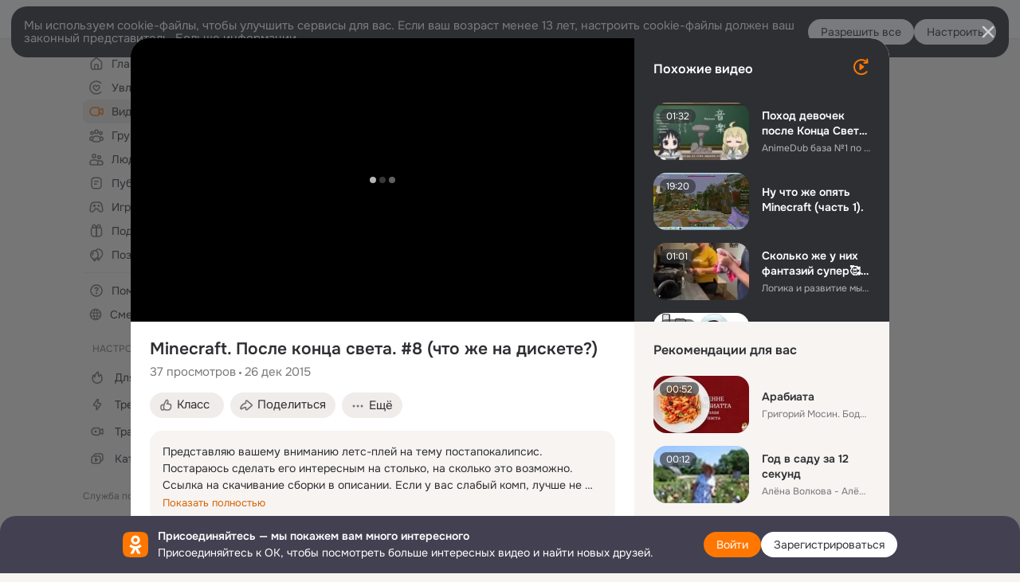

--- FILE ---
content_type: text/html;charset=UTF-8
request_url: https://ok.ru/video/228986517
body_size: 84809
content:
<!DOCTYPE html>
<html class="anonym__video webkit mac-chrome nottouch small-toolbar mail-ext-toolbar-disabled oh __ui-theme_colors-update __ui-theme_enabled __ui-theme_light __is-layout-v5 __optimize-mobile-inp" prefix="og: http://ogp.me/ns# video: http://ogp.me/ns/video# ya: http://webmaster.yandex.ru/vocabularies/" lang="ru" data-initial-state-id="anonymVideo" data-use-hook-activator="1" data-stat-id="c96d97b3-6a34-4cc4-ab43-f2446de7561a" data-client-state="ms:0;dcss:0;mpv2:1;dz:0" data-network-errors=""><head><!-- META START --><meta http-equiv="Content-Type" content="text/html; charset=UTF-8"></meta><meta http-equiv="X-UA-Compatible" content="IE=edge"></meta><title>Minecraft. После конца света. #8 (что же на дискете?)</title><meta http-equiv="Cache-Control" content="no-cache"></meta><meta http-equiv="Pragma" content="no-cache"></meta><meta http-equiv="Expires" content="Mon, 26 Jul 1997 05:00:00 GMT"></meta><meta name="referrer" content="origin"></meta><meta name="referrer" content="no-referrer-when-downgrade"></meta><meta name="viewport" content="width=1024"></meta><meta name="skype_toolbar" content="skype_toolbar_parser_compatible"></meta><meta name="title" content="Minecraft. После конца света. #8 (что же на дискете?)"></meta><meta name="description" content="Представляю вашему вниманию летс-плей на тему постапокалипсис. Постараюсь сделать его интересным на столько, на сколько это возможно. Ссылка на скачивание сборки в описании. Если у вас слабый комп, лучше не качайте, будет лагать.
    Звук дозиметра, радиация, стекло противогаза, это не мод, а графические спец эффекты, которые я буду стараться улучшать. Просьба писать о замеченных ляпах и ошибках, постараюсь их исправить.
------------------------------------------------------------------------------
Я зарегистрировал ник!
http://nick-name.ru/sertificates/902028/
------------------------------------------------------------------------------
Мой Twitter:
https://twitter.com/alex_bochkow
------------------------------------------------------------------------------
Сборка и инструкция:
https://mega.co.nz/#!DM8VzbLR!3LzjijefU5ZuvJYAwAFHnacZ6G_D8ofp0OaN9vWnG5Y"></meta><link rel="canonical" href="https://ok.ru/video/228986517"></link><meta name="application-name" content="OK.RU"></meta><link rel="alternate" href="android-app://ru.ok.android/odnoklassniki/ok.ru/video/228986517"></link><link type="application/atom+xml" rel="alternate" href="https://ok.ru/atom-feed/hobby"></link><link type="application/atom+xml" rel="alternate" href="https://ok.ru/atom-feed/collection"></link><link media="only screen and (max-width: 768px)" rel="alternate" href="https://m.ok.ru/video/228986517"></link><link rel="image_src" href="https://iv.okcdn.ru/videoPreview?id=228986517&amp;type=47&amp;idx=30&amp;cv=0&amp;tkn=eeBOg8aevc5vo4X0KTYy_rZxjnA&amp;i=1&amp;uccuc=0&amp;fn=external_8"></link><meta property="og:title" content="Minecraft. После конца света. #8 (что же на дискете?)"></meta><meta property="og:description" content="Представляю вашему вниманию летс-плей на тему постапокалипсис. Постараюсь сделать его интересным на столько, на сколько это возможно. Ссылка на скачивание сборки в описании. Если у вас слабый комп, лучше не качайте, будет лагать.
    Звук дозиметра, радиация, стекло противогаза, это не мод, а графические спец эффекты, которые я буду стараться улучшать. Просьба писать о замеченных ляпах и ошибках, постараюсь их исправить.
------------------------------------------------------------------------------
Я зарегистрировал ник!
http://nick-name.ru/sertificates/902028/
------------------------------------------------------------------------------
Мой Twitter:
https://twitter.com/alex_bochkow
------------------------------------------------------------------------------
Сборка и инструкция:
https://mega.co.nz/#!DM8VzbLR!3LzjijefU5ZuvJYAwAFHnacZ6G_D8ofp0OaN9vWnG5Y"></meta><meta property="og:url" content="https://ok.ru/video/228986517"></meta><meta property="og:site_name" content="OK.RU"></meta><meta property="og:image" content="https://iv.okcdn.ru/videoPreview?id=228986517&amp;type=47&amp;idx=30&amp;cv=0&amp;tkn=eeBOg8aevc5vo4X0KTYy_rZxjnA&amp;i=1&amp;uccuc=0&amp;fn=external_8"></meta><meta property="og:image:url" content="http://iv.okcdn.ru/videoPreview?id=228986517&amp;type=47&amp;idx=30&amp;cv=0&amp;tkn=eeBOg8aevc5vo4X0KTYy_rZxjnA&amp;i=1&amp;uccuc=0&amp;fn=external_8"></meta><meta property="og:image:secure_url" content="https://iv.okcdn.ru/videoPreview?id=228986517&amp;type=47&amp;idx=30&amp;cv=0&amp;tkn=eeBOg8aevc5vo4X0KTYy_rZxjnA&amp;i=1&amp;uccuc=0&amp;fn=external_8"></meta><meta property="og:image:width" content="720"></meta><meta property="og:image:height" content="405"></meta><meta property="og:type" content="video.other"></meta><meta property="og:video" content="http://ok.ru/videoembed/228986517"></meta><meta property="og:video:url" content="http://ok.ru/videoembed/228986517"></meta><meta property="og:video:secure_url" content="https://ok.ru/videoembed/228986517"></meta><meta property="og:video:type" content="text/html"></meta><meta property="og:video:width" content="491"></meta><meta property="og:video:height" content="275"></meta><meta property="og:video:duration" content="2100"></meta><meta property="og:video" content="http://ok.ru/web-api/video/moviePlayer/228986517"></meta><meta property="og:video:url" content="http://ok.ru/web-api/video/moviePlayer/228986517"></meta><meta property="og:video:secure_url" content="https://ok.ru/web-api/video/moviePlayer/228986517"></meta><meta property="og:video:type" content="application/x-shockwave-flash"></meta><meta property="og:video:width" content="491"></meta><meta property="og:video:height" content="275"></meta><meta property="og:video:duration" content="2100"></meta><meta property="ya:ovs:adult" content="false"></meta><meta property="ya:ovs:upload_date" content="2015-12-26T01:24:28+03:00"></meta><meta property="video:duration" content="2100"></meta><meta property="ya:ovs:content_id" content="76664605307"></meta><meta property="ya:ovs:status" content="published"></meta><meta property="ya:ovs:is_official" content="yes"></meta><meta property="ya:ovs:modify_date" content="2022-10-12T19:43:37+03:00"></meta><meta property="ya:ovs:comments" content="0"></meta><meta property="ya:ovs:likes" content="0"></meta><meta property="ya:ovs:views_total" content="37"></meta><script type="application/ld+json">{"@context":"https://schema.org","@type":"BreadcrumbList","itemListElement":[{"item":{"name":"Главная","@id":"https://ok.ru"},"@type":"ListItem","position":1},{"item":{"name":"Видео","@id":"https://ok.ru/video"},"@type":"ListItem","position":2},{"item":{"name":"Minecraft. После конца света. #8 (что же на дискете?)","@id":"https://ok.ru/video/228986517"},"@type":"ListItem","position":3}]}</script><!-- META END --><script>try { top.location.toString(); if (top != self) { throw new Error(''); } } catch (e) { top.location = location; }</script><script>if(navigator.sendBeacon){ var data = "a=" +JSON.stringify({ startupData: { headBeacon:1 } }) + "&statId=c96d97b3-6a34-4cc4-ab43-f2446de7561a"; var headers = { type: 'application/x-www-form-urlencoded' }; var blob = new Blob([data], headers); navigator.sendBeacon('/gwtlog', blob); }</script><script>var swPath = "/app.js";</script><script>if ('serviceWorker' in navigator) { window.addEventListener('load', function(){ navigator.serviceWorker.register(swPath); }); }</script><script>(function(w,d,s,l,i){w[l]=w[l]||[];w[l].push({'gtm.start': new Date().getTime(),event:'gtm.js'});var f=d.getElementsByTagName(s)[0], j=d.createElement(s),dl=l!='dataLayer'?'&l='+l:'';j.async=true;j.src= 'https://www.googletagmanager.com/gtm.js?id='+i+dl;f.parentNode.insertBefore(j,f); })(window,document,'script','dataLayer','GTM-WFHQQ63');</script><link fetchpriority="HIGH" as="image" rel="preload" href="https://iv.okcdn.ru/videoPreview?id=228986517&amp;type=47&amp;idx=30&amp;cv=0&amp;tkn=eeBOg8aevc5vo4X0KTYy_rZxjnA&amp;i=1&amp;uccuc=0&amp;fn=external_8"></link><style type="text/css">.hookData { display: none; position: absolute; left: -9999px; }</style><script type="text/javascript">var OK = OK || {}; OK.startupData = OK.startupData || {}; OK.startupData['okHeadStart'] = window.performance.now();</script><link href="//st-ok.cdn-vk.ru/res/css/ncore_dqczfhlr.css" type="text/css" rel="stylesheet" id="lightCoreCss"><link href="//st-ok.cdn-vk.ru/res/css/colors_gzct653y.css" type="text/css" rel="stylesheet"><link href="//st-ok.cdn-vk.ru/res/css/colors.dark_byb9hya0.css" type="text/css" rel="stylesheet"><link href="//st-ok.cdn-vk.ru/res/css/nmain_full_gsbx0k4e.css" type="text/css" rel="stylesheet" id="lightMainCss"><link href="//st-ok.cdn-vk.ru/res/css/nb_brma06lf.css" type="text/css" rel="stylesheet" id="nbCss"><link href="//st-ok.cdn-vk.ru/res/css/nmain_postponed_b33ueg14.css" type="text/css" rel="stylesheet"><link href="//st-ok.cdn-vk.ru/res/css/ncore_postponed_hmjq8l4u.css" type="text/css" rel="stylesheet">
<link href="//i.okcdn.ru" rel="preconnect" crossorigin>
<link href="//dp.okcdn.ru" rel="preconnect" crossorigin>
<link href="//pimg.okcdn.ru" rel="preconnect" crossorigin>
<link href="//st.okcdn.ru" rel="preconnect" crossorigin>
<link href="//i.mycdn.me" rel="preconnect" crossorigin>
<link href="//dp.mycdn.me" rel="preconnect" crossorigin>
<link href="//pimg.mycdn.me" rel="preconnect" crossorigin>
<link href="//st.mycdn.me" rel="preconnect" crossorigin><link href="//st-ok.cdn-vk.ru/res/css/layout_eq1qftsk.css" type="text/css" rel="stylesheet"><link id="css-hacks" type="text/css" href="https://st.okcdn.ru/static/css-hacks/1-0-290/overrides-d7mth5go.css" rel="stylesheet" /><link sizes="16x16" rel="shortcut icon" id="favicon" href="/favicon.ico" type="image/x-icon"></link><link rel="icon" href="/favicon.svg" type="image/svg+xml"></link><link sizes="16x16" rel="icon" href="/res/i/logo_ok_16-r23.png" type="image/png"></link><link sizes="32x32" rel="icon" href="/res/i/logo_ok_32-r23.png" type="image/png"></link><link sizes="42x42" rel="icon" href="/res/i/logo_ok_42-r23.png" type="image/png"></link><link rel="apple-touch-icon" href="/res/i/apple-touch-icon_180-r.png"></link><script type="text/javascript">OK.startupData['odklCssGo'] = window.performance.now() - OK.startupData['okHeadStart'];</script><script src="/res/js/cdnFailover_4CP7LGRS.js"></script><script>OK.initCdnFailover({"mainCdn":"https://st-ok.cdn-vk.ru/","fallbackCdn":"//st.okcdn.ru/","responseThreshold":5,"cookieName":"fbCdn","cookieVersion":1,"maxCookieAge":"86400","autoRefresh":true,"logType":["DETECT","SWITCH_TO_FALLBACK"],"ignorePaths":[]}, 'c96d97b3-6a34-4cc4-ab43-f2446de7561a');</script><script type="text/javascript">var pageCtx={0:0,regJsSrc:"res/js/scriptReg_n9opvjtd.js",giftsJsSrc:"res/js/scriptGifts_lq4o6kpi.js",textareaJsSrc:"res/js/textarea_coic2mq7.js",photoUploaderJsSrc:"res/js/photoUploader_ncxx4nwz.js",abstractHooksSrc:"res/js/abstractHooks_dnvxknvg.js",bottomJsSrc:"res/js/scriptBottom_h4t6y3sm.js",promoAppJsSrc:"res/js/scriptPromoApp_bigrfbkd.js",appEditJsSrc:"res/js/scriptAppEditForm_hplvycpm.js",cdnNodeSrc:"static/cdn/cdn.js?timestamp=1768944649156",gwtHash:"e9319a77T1768817667271",isAnonym:true,path:"/video/228986517",state:"st.cmd=anonymVideo&amp;st.m=SHOWCASE&amp;st.furl=%2Fvideo%2Fshowcase",staticResourceUrl:"//st-ok.cdn-vk.ru/",youlaApps:"youla,youla_test,sport2018,youla_stage,pandao,masters,get-ok-back-in-games"};</script>
<script src="//st-ok.cdn-vk.ru/res/js/require-2.1.11_kyyqpj4q.js"></script><script src="//st-ok.cdn-vk.ru/res/js/tracerPlaceholder_chnrkzcc.js"></script><script crossorigin="" onload="this.setAttribute('data-loaded', 'true')" src="//st-ok.cdn-vk.ru/res/js/polyfillsModern_mx8ooaq7.js" id="polyfills-modern-script" type="module"></script><script nomodule="" onload="this.setAttribute('data-loaded', 'true')" src="//st-ok.cdn-vk.ru/res/js/polyfills_cknco4yg.js" id="polyfills-script"></script><script src="//st-ok.cdn-vk.ru/res/js/classic_huf3w47m.js"></script><script>(function(m,e,t,r,i,k,a) { m[i]=m[i] || function() { (m[i].a = m[i].a || []).push(arguments); }; m[i].l = 1 * new Date(); k = e.createElement(t), a = e.getElementsByTagName(t)[0], k.async = 1, k.id = "metrica-script"; k.src = r, a.parentNode.insertBefore(k,a); })(window, document, "script", "https://mc.yandex.ru/metrika/tag.js", "ym"); window.ymCounterId = 87663567; ym("87663567", "init", { clickmap: true, trackLinks: true, accurateTrackBounce: true });</script><noscript><div><img src="https://mc.yandex.ru/watch/87663567" alt="" style="position:absolute; left:-9999px;"></div></noscript><script>(function (d, w, id) { if (d.getElementById(id)) return; var ts = d.createElement("script"); ts.type = "text/javascript"; ts.async = true; ts.id = id; ts.src = "https://top-fwz1.mail.ru/js/code.js"; var f = function () { var s = d.getElementsByTagName("script")[0]; s.parentNode.insertBefore(ts, s); }; if (w.opera == "[object Opera]") { d.addEventListener("DOMContentLoaded", f, false); } else { f(); } })(document, window, "tmr-code"); window._tmrCounterId = 87663567; var _tmr = window._tmr || (window._tmr = []);</script><noscript><div><img src="https://top-fwz1.mail.ru/counter?id=87663567;js=na" alt="Top.Mail.Ru" style="position:absolute;left:-9999px;"></div></noscript><link fetchpriority="AUTO" rel="stylesheet" href="//st-ok.cdn-vk.ru/res/react/components_cb329a77.css" type="text/css"></link><link fetchpriority="AUTO" rel="stylesheet" href="//st-ok.cdn-vk.ru/res/react/layers_recommendations_35dc1a9c.css" type="text/css"></link><link fetchpriority="AUTO" rel="stylesheet" href="//st-ok.cdn-vk.ru/res/react/layers_layer-arrow-button_6f20a833.css" type="text/css"></link><link fetchpriority="AUTO" rel="stylesheet" href="//st-ok.cdn-vk.ru/res/react/layers_layer-close-button_bcd28378.css" type="text/css"></link><link fetchpriority="AUTO" rel="stylesheet" href="//st-ok.cdn-vk.ru/res/react/search_toolbar-search_885abbab.css" type="text/css"></link><link fetchpriority="AUTO" rel="stylesheet" href="//st-ok.cdn-vk.ru/res/react/anonym-main-menu_d483b141.css" type="text/css"></link><link fetchpriority="AUTO" rel="stylesheet" href="//st-ok.cdn-vk.ru/res/react/layers_layer-loader_7b30f27c.css" type="text/css"></link><link fetchpriority="AUTO" rel="stylesheet" href="//st-ok.cdn-vk.ru/res/react/auth-login_auth-login-popup_78535c44.css" type="text/css"></link><link fetchpriority="AUTO" rel="stylesheet" href="//st-ok.cdn-vk.ru/res/react/auth-login_auth-login-banner_c47c58fd.css" type="text/css"></link><link fetchpriority="AUTO" as="script" rel="preload" href="//st.okcdn.ru/static/one-video-player/0-3-34/one-video-player.js"></link><link fetchpriority="AUTO" as="script" rel="preload" href="//st-ok.cdn-vk.ru/res/js/environment_n9tcq4ka.js"></link><link fetchpriority="AUTO" as="script" rel="preload" href="//st-ok.cdn-vk.ru/res/js/OKVideo_dy85iost.js"></link><link fetchpriority="AUTO" as="script" rel="preload" href="//st-ok.cdn-vk.ru/res/js/vanilla_i4ia9ln0.js"></link><link fetchpriority="AUTO" as="script" rel="preload" href="//st-ok.cdn-vk.ru/res/js/GwtExperimentsCfg_g93c6dn5.js"></link><link fetchpriority="AUTO" as="script" rel="preload" href="//st-ok.cdn-vk.ru/res/js/HookActivator_f36d65yb.js"></link><link fetchpriority="AUTO" as="script" rel="preload" href="//st-ok.cdn-vk.ru/res/js/AjaxNavigationLog_oxmn9133.js"></link><link fetchpriority="AUTO" as="script" rel="preload" href="//st-ok.cdn-vk.ru/res/js/stringUtils_o0ehtgie.js"></link><link fetchpriority="AUTO" as="script" rel="preload" href="//st-ok.cdn-vk.ru/res/js/GwtConfig_i86bns5w.js"></link><link fetchpriority="AUTO" as="script" rel="preload" href="//st-ok.cdn-vk.ru/res/js/dateTimeUtils_h6d11sjo.js"></link><link fetchpriority="AUTO" as="script" rel="preload" href="//st-ok.cdn-vk.ru/res/js/cookie_n3q7bswl.js"></link><link fetchpriority="AUTO" as="script" rel="preload" href="//st-ok.cdn-vk.ru/res/js/pts_n020lgvf.js"></link><link fetchpriority="AUTO" as="script" rel="preload" href="//st-ok.cdn-vk.ru/res/js/storage_mfz9olal.js"></link><link fetchpriority="AUTO" as="script" rel="preload" href="//st-ok.cdn-vk.ru/res/js/PackageRegistry_klpu9ibn.js"></link><link fetchpriority="AUTO" as="script" rel="preload" href="//st-ok.cdn-vk.ru/res/js/screens_hv6rcwzj.js"></link><link fetchpriority="AUTO" as="script" rel="preload" href="//st-ok.cdn-vk.ru/res/js/StatLogger_muj86wqu.js"></link><link fetchpriority="AUTO" as="script" rel="preload" href="//st-ok.cdn-vk.ru/res/js/NewsFetchCoordinator_k5efdfyr.js"></link><script type="text/javascript">window.inline_resources = {};
window.inline_resources.pms={};
window.inline_resources.pms['tracerConfiguration']={"data":"{\"diffHtmlMaxShowedLengthPart\":300,\"isOutputReactDiffHtmlToConsoleEnabled\":false,\"diffHtmlViewedPart\":0.3,\"logHTMLErrorsComponentList\":[\"image-layer\",\"auth-login-banner\",\"fixed-promo-banner\",\"video-upload-block\",\"video-search-result\",\"video-navigation-block\",\"video-search-input\",\"recommendations-block\",\"groups-join-component\",\"group-author\",\"portal-search\",\"anonym-content-search\",\"toolbar-search\",\"anonym-main-menu\",\"anonym-user-head\",\"anonym-user-root\",\"alternative-content-block\",\"ads-manager-table\",\"posting-form-dropdown\",\"layer-close-button\",\"photo-settings\",\"layer-arrow-button\",\"hybrid-feed-filter\",\"today-page\"]}","$Hash$":"1271023923"};
window.inline_resources.pms['accessibilityConfiguration']={"data":"{\"areAccessibleTabMenusEnabled\":true,\"isA11yHeadingEnabled\":true,\"isElementsSemanticOrderEnabled\":true,\"isTextInLabelForSearchInputsEnabled\":true,\"isRoleOnIconEnabled\":true,\"isInvisibleHeadingEnabled\":true,\"areSemanticTagsWithRolesEnabled\":true,\"areAccessibleDropDownMenusEnabled\":true,\"areAccessibleModalsEnabled\":true,\"isAriaLabelOnInteractiveElementsEnabled\":true,\"isAccessibleToolbarEnabled\":true,\"isRoleOnButtonEnabled\":true}","$Hash$":"-1939151377"};
window.inline_resources.pms['mediaTopicConfiguration']={"data":"{\"isDebugOpenedByDefault\":false,\"isDebugAttachedToBottom\":false,\"isDebugHalfHeight\":false,\"isDebugHeadingMsgHidden\":false}","$Hash$":"1339670806"};
window.inline_resources.pms['layoutConfiguration']={"data":"{\"iconsInRightColumnDisabled\":true,\"isRedesignCommonComponent\":true,\"isRedesignLoader\":true}","$Hash$":"1129174152"};
window.inline_resources.pms['loginPopupConfig']={"data":"{\"isEnabled\":true,\"getPopupTextByAction\":{\"ContentSearch_PlayMusic\":\"intent-content-search-play-music\",\"Hobby_AddQAPost\":\"intent-hobby-add-qa-post\",\"User_SendMoney\":\"intent-user-send-money\",\"Group_Report\":\"intent-group-report\",\"User_Subscriptions\":\"intent-user-subscriptions\",\"Group_Like\":\"intent-group-like\",\"Video_Comment\":\"intent-video-comment\",\"User_Friends\":\"intent-user-friends\",\"Video_Save\":\"intent-video-save\",\"Games_Play\":\"intent-game-play\",\"Music_Comment\":\"intent-music-comment\",\"Video_Upload\":\"intent-video-upload\",\"Discussion_Like\":\"intent-discussion-like\",\"User_Videos\":\"intent-user-videos\",\"User_SendGift\":\"intent-user-send-gift\",\"Group_Likes\":\"intent-group-likes\",\"User_Apps\":\"intent-user-apps\",\"Hobby_Bookmark\":\"intent-hobby-bookmark\",\"Hobby_Subscribe\":\"intent-hobby-subscribe\",\"User_Write\":\"intent-user-write\",\"User_Gifts\":\"intent-user-gifts\",\"Video_StartOnline\":\"intent-video-start-online\",\"User_Adverts\":\"intent_user_adverts\",\"User_Subscribe\":\"intent-user-subscribe\",\"Hobby_Like\":\"intent-hobby-like\",\"Video_Report\":\"intent-video-report\",\"User_SeeMusic\":\"intent-user-see-music\",\"User_Photos\":\"intent-user-photos\",\"Group_Enter\":\"intent-group-enter\",\"Group_Reshare\":\"intent-group-reshare\",\"User_Report\":\"intent-user-report\",\"User_SeeGroups\":\"intent-user-see-groups\",\"User_EnterGroup\":\"intent-user-enter-group\",\"User_Statuses\":\"intent-user-statuses\",\"ContentSearch_Survey\":\"intent-content-search-survey\",\"User_Comment\":\"intent-user-comment\",\"Video_Reshares\":\"intent-video-reshares\",\"User_Feed\":\"intent-user-feed\",\"Group_Links\":\"intent-group-links\",\"User_Add\":\"intent-user-add\",\"Reaction\":\"intent-reaction\",\"Video_More\":\"intent-video-more\",\"Default\":\"intent-common\",\"Hobby_AddPost\":\"intent-hobby-add-post\",\"Group_Comment\":\"intent-group-comment\",\"Group_Reshares_Count\":\"intent-group-reshares-count\",\"Music_Play\":\"intent-music-play\",\"User_Profile\":\"intent-user-profile\",\"Gifts_Send\":\"intent-gifts-send\",\"Discovery_LoadMore\":\"intent-discovery-load-more\",\"User_Subscribers\":\"intent-user-subscribers\",\"Gifts_Choose\":\"intent-gifts-choose\",\"Hobby_Complain\":\"intent-hobby-complain\",\"User_PlayMusic\":\"intent-user-play-music\",\"Hobby_Share\":\"intent-hobby-share\",\"Video_Likes\":\"intent-video-likes\",\"Video_Comments\":\"intent-video-comments\"},\"getAuthLocationPrefixByStateIdMap\":{\"anonymHobbyTutorials\":\"anonym.sign_in\",\"anonymGiftsCatalog\":\"anonym.sign_in\",\"anonymGroupPhotos\":\"anonym.sign_in\",\"anonymMusicAlbum\":\"anonym.sign_in\",\"anonymHobby\":\"anonym.sign_in\",\"anonymGroupMembers\":\"anonym.sign_in\",\"anonymGroupCatalog\":\"anonym.sign_in\",\"anonymGroupVideoAll\":\"anonym.sign_in\",\"anonymFriendSubscriptions\":\"anonym.sign_in\",\"anonymHobbySearch\":\"anonym.sign_in\",\"anonymFriendSubscribers\":\"anonym.sign_in\",\"anonymUserFriendVideo\":\"anonym.sign_in\",\"anonymMusicTrack\":\"anonym.sign_in\",\"anonymFriendProfile\":\"anonym.sign_in\",\"anonymMusicCollection\":\"anonym.sign_in\",\"anonymContentSearch\":\"anonym.sign_in\",\"anonymGroupAlbums\":\"anonym.sign_in\",\"anonymSearchResult\":\"anonym.sign_in\",\"anonymHobbyQuestions\":\"anonym.sign_in\",\"anonymFriendAltGroup\":\"anonym.sign_in\",\"anonymGroupForum\":\"anonym.sign_in\",\"anonymGroup\":\"anonym.sign_in\",\"anonymFriendMain\":\"anonym.sign_in\",\"anonymMain\":\"home\",\"anonymFriendStatuses\":\"anonym.sign_in\",\"anonymHobbyMainPopular\":\"anonym.sign_in\",\"anonymHobbyArticles\":\"anonym.sign_in\",\"anonymFriendFriend\":\"anonym.sign_in\",\"anonymFriendMusic\":\"anonym.sign_in\",\"anonymFriendAdverts\":\"anonym.sign_in\",\"anonymHobbyOriginalTutorials\":\"anonym.sign_in\",\"anonymFriendPhotos\":\"anonym.sign_in\",\"anonymAppMain\":\"anonym.sign_in\",\"anonymHobbyEvents\":\"anonym.sign_in\",\"anonymVideo\":\"anonym.sign_in\",\"anonymAppsShowcaseHD\":\"anonym.sign_in\",\"discoveryAnonim\":\"anonym.sign_in\",\"anonymMusicArtist\":\"anonym.sign_in\",\"anonymFriendRestricted\":\"anonym.sign_in\"},\"getAuthLocationPostfixByFormContentTypeMap\":{\"USER_LIST_REMOVE_DIALOG\":\"user_list.remove_dialog\",\"LOGIN_FORM_GROUP\":\"login_form.group\",\"LOGIN_FORM_VIDEOCALLS\":\"login_form.videocalls\",\"LOGIN_FORM_FRIEND\":\"login_form.friend\",\"CLIENT_LOGIN_FORM\":\"client_login_form\",\"LOGIN_FORM_GAMES\":\"login_form.games\",\"LOGIN_FORM_USERS_SEARCH\":\"login_form.users_search\",\"CLIENT_LOGIN_FORM_REACT\":\"client_login_form_react\",\"LOGIN_FORM\":\"login_form\",\"USER_LIST\":\"user_list\",\"LOGIN_FORM_APPS\":\"login_form.apps\",\"LOGIN_FORM_GIFTS\":\"login_form.gifts\",\"LOGIN_FORM_BUSINESSMANAGER\":\"login_form.businessmanager\",\"LOGIN_FORM_HOBBY\":\"login_form.hobby\",\"LOGIN_FORM_VIDEO\":\"login_form.video\",\"LOGIN_FORM_HELPFAQ\":\"login_form.helpfaq\",\"QR_CODE\":\"qr_code\",\"SOC_LOGIN_FORM\":\"soc_login_form\",\"CALL_TO_ACTION\":\"cta\",\"CHOOSE_USER_VKC_REVOKE_NUMBER_DIALOG\":\"choose_user_vkc.revoke_number_dialog\",\"CHOOSE_USER_VKC\":\"choose_user_vkc\",\"OFFER_BIND_PROFILE\":\"offer_bind_profile\",\"LOGIN_FORM_MUSIC\":\"login_form.music\",\"LOGIN_FORM_OFFER_RESTORE_DIALOG\":\"login_form.offer_restore_dialog\",\"LOGIN_FORM_CONTENT_SEARCH\":\"login_form.content_search\"},\"isSocialButtonTooltipEnabled\":false,\"isBlockFormSubmitUntilLoaded\":false,\"isScriptForHandleEventsBeforeReact\":true,\"isShowAsSecondLineInSocialWidget\":true,\"isLoginFormContrastRedesign\":false,\"isQrCodeLoginEnabled\":true,\"getQrCodeRequestInterval\":1000,\"checkTimeout\":\"3000000\",\"isSequentialLoginEnabled\":false,\"wrongPasswordLimit\":3,\"getSupportLinkVkConnect\":\"/dk?cmd=PopLayer\\u0026st.layer.cmd=PopLayerHelpFeedback\\u0026st.layer.dCategory=on\\u0026st.layer.dProblem=on\\u0026st.layer.hCategory=off\\u0026st.layer.categorynew=LOGIN\\u0026st.layer.recrtype=password\\u0026st.layer.anonymForm=on\\u0026st.layer.categoryValue=UNKNOWN\\u0026st.layer.subcategory=VKCONNECT\\u0026st.layer.origin=CONFLICT_VKCONNECT\\u0026st.layer.dSubject=on\\u0026st.layer.hSubject=off\",\"useFormForProfile\":true,\"useFormForProfileAjax\":false,\"clickRepeatsEnabled\":true,\"isVkidLogopassEnabled\":true,\"isVkidHeadsEnabled\":true,\"isVkIdRegistrationEnabled\":false,\"getSupportLink\":\"/dk?cmd=PopLayer\\u0026st.layer.cmd=PopLayerHelpFeedback\\u0026st.layer.categorynew=UNKNOWN\\u0026st.layer.subcategory=UNKNOWN\\u0026st.layer.origin=LOGIN\",\"vkidAppId\":\"7525058\",\"logSavedUsersCount\":true,\"isAuthPopupRedesign2023\":true}","$Hash$":"-187666659"};
window.inline_resources.pms['testId']={"data":"{\"enabled\":true}","$Hash$":"1694064573"};
window.inline_resources.pts={};
window.inline_resources.pts['recommendation-header']={"$Hash$":"3845647394048","close":"Закрыть"};
window.inline_resources.pts['accessibility.ui']={"$Hash$":"3845554910464","spin.status":"Загрузка..."};
window.inline_resources.pts['media-layer.client']={"$Hash$":"3845538561536","recommendations-stub.title":"Пока здесь пусто, но скоро мы найдём лучшие публикации и они появятся в этой вкладке"};
window.inline_resources.pts['hobby.client']={"$Hash$":"3845587975168","badge.new":"НОВОЕ","badge.expert":"Эксперт"};
window.inline_resources.pts['accessibility']={"user-config-email-phone-used":"Подтверждение профиля","heading.leftColumn.userPage":"Информация о профиле","heading.switchFeed":"Рекомендации","user-skills-settings":"Бизнес-профиль","link_to_feed":"Перейти к посту","test_item":"Тестовое слово","user-profile-settings-mrb":"Публичность","aria.label.button.shared_album_view":"Просмотрели","business-profile-merchant-registration-application":"Прием платежей в ОК","heading.additionalFeatures":"Дополнительные возможности","aria.label.button.pin":"Вас отметили","aria.label.button.close":"Закрыть","aria.label.photoCard.link":"Фото","aria.label.open.mediatopic.link":"Открыть топик","aria.label.open":"Открыть","heading.photos":"Ваши фото","heading.modal":"Модальное окно","video.nextBanner":"Следующий баннер","heading.myfriends":"Ваши друзья","aria.label.feed.image.open":"Открыть картинку","group-tags":"Ключевые слова","my-friends":"Мои друзья","middle_column_menu":"Меню в средней колонке","portal":"По порталу","heading.filter":"Фильтр","user-config-password-enter-phone":"Подтверждение профиля","heading.mainFeed":"Основная лента","aria.label.button.remove.story":"Удалить элемент истории","heading.breadcrumbs":"Навигационная цепочка","aria.label.open.photo.link":"Открыть фотографию","user-location-history":"История посещений","user-config-email-enter-code":"Подтверждение профиля","all-subscriptions":"Подписки пользователя [owner]","altCloseImage":"Закрыть","ui.spin.status":"Загрузка...","progressbar_photo":"Статус загрузки фото","aria.label.clear_field":"Очистить поле","user-config-password-enter-code":"Подтверждение профиля","biz-apps-all":"Все приложения ","heading.gifts":"Подарки","aria.label.component.reactions.like":"Поставить класс","go_to_profile":"Перейти в запомненный профиль","user-config-email-enter-email-code":"Подтверждение профиля","video.scrollTop":"К верху страницы","aria.label.button.comment_like":"Оценили комментарий","all-friends":"Друзья пользователя [owner]","aria.label.button.dailyphoto_view":"Просмотрели","remove_remembered_profile":"Удалить профиль из запомненных","user-config-password-phone-used":"Подтверждение профиля","aria.label.online.status.mobile":"Онлайн с телефона","aria.label.button.comment_like_on_behalf_of_group":"Оценили комментарий","aria.label.album.link":"Открыть альбом","user-config-password-revoke-phone":"Подтверждение профиля","movie_duration":"Продолжительность видео","aria.label.button.comment_group_mention":"Упомянули","aria.label.component.reactions.unlike":"Снять класс","heading.rightColumn":"Правая колонка","anonym_header_logo_link":"На страницу авторизации","aria.label.button.challenge_join":"Присоединились","attach":"Прикрепить","close":"Закрыть","user-photo":"Мои фото","aria.label.button.dailyphoto_vote":"Проголосовали","top_menu":"Верхнее меню","user-notifications-config":"Уведомления и оповещения","heading.aside":"Левая колонка","anonym_footer_menu":"Меню в подвале сайта со списком сервисов","user-config-oauth-mrb":"Сторонние приложения","user-groups":"Мои группы","photo-count":"Одно фото из [count]","heading.leftColumn":"Левая колонка","alt-photo":"Фото","main-feed":"Лента","progressbar_main":"Статус загрузки страницы","user-gifts-settings":"Подарки и платные функции","hide":"Скрыть блок","aria.label.movieCardRedesigned.link":"Смотреть","discovery":"Рекомендации","heading.menu":"Меню","guests-page":"Гости","$Hash$":"3845723131648","turn-to-right":"Следующий элемент","app-showcase":"Игры","video.previousBanner":"Предыдущий баннер","link.open.marathon":"Открыть марафон","left_column_menu":"Меню в левой колонке с разделами","gifts-main":"Подарки","aria.label.button.comment_reshare":"Поделились комментарием","heading.postingForm":"Форма публикации","business-profile-merchant-registration-promotion":"Данные продавца","biz-apps-mine":"Мои приложения","aria.label.button.answer":"Ответили","send-comment":"Отправить комментарий","user-config-password":"Пароль","aria.label.searchLine.close":"Отменить","aria.label.button.show_password":"Посмотреть пароль","logo":"Лого","user-video-settings":"Видео","user-config-email-enter-email":"Подтверждение профиля","count-photos":"[item] фото из [count]","user-config-email-confirm-phone-enter":"Подтверждение профиля","user-photo-settings":"Фото","aria.label.button.poll":"Проголосовали","heading.additionalColumn":"Дополнительная колонка","heading.stub":"Заглушка","search-main":"Поиск","aria.label.button.subscription":"Подписались","payments-main":"Денежные переводы","heading.portlet":"Портлет","aria.label.button.reminder":"Напомнили","aria.label.button.qr_code_auth":"Войти по QR-коду","go_to_group_name":"Перейти в группу [groupName]","business-profile-settings":"Моя страничка","scrollTop":"Прокрутить вверх","aria.label.button.hide_password":"Скрыть пароль","aria.label.online.status.messenger":"Онлайн в мессенджере","heading.feed":"Фид","user-config-email-enter-phone":"Подтверждение профиля","choose-emoji":"Выбрать смайлик","discovery.join-group":"Присоединиться к группе","all-subscribers":"Подписчики пользователя [owner]","link.open.gift":"Сделать подарок","heading.feeds":"Лента постов","user-messages-new-settings":"Сообщения","heading.video":"Видео","aria.label.button.pin_group":"Группу отметили","heading.aboutUser":"Подробная информация о профиле","aria.label.button.pin_comment":"Комментарий закрепили","aria.label.button.sympathy":"Понравилось","aria.label.button.moderation":"Заблокирован модерацией","aria.label.button.comment":"Прокомментировали","aria.label.button.like":"Нравится","video.close":"Закрыть","blacklist-settings":"Черный список","turn-to-left":"Предыдущий элемент","video.banner":"Видеобаннер","aria.label.button.user_topic_views":"Просмотрели","ads-manager":"Рекламный кабинет","aria.label.button.reshare":"Поделились","user-config-email-revoke-phone":"Подтверждение профиля","aria.label.button.photowall_view":"Просмотрели","aria.label.online.status":"Онлайн","discovery.like-component":"Мне нравится","aria.label.onlineIcon":"Онлайн","user-config-mrb":"Основные настройки","aria.label.button.comment_mention":"Упомянули","aria.label.promoAvatarRightColumnPortlet.link":"Новая рамка","heading.portlet.FriendsPromoBannerPortlet":"Дополнительные возможности поиска друзей и включение функции «Невидимка»","biz-apps-main":"Приложения","link.open.game":"Открыть игру","discovery.dislike-component":"Мне не нравится","user-config-password-confirm-phone":"Подтверждение профиля","group-search-filter":"Поиск","video.autoplay":"Автовоспроизведение"};
window.inline_resources.pts['web.bookmarks.navbar']={"$Hash$":"3845801335296","menuTitle_GroupNews":" Темы","menuTitle_Gift":"Подарки","menuTitle_Main":"Главная","menuTitle_UserPhoto":"Фотографии","menuTitle_Game":"Игры","menuTitle_Hobby":"Увлечения","menuTitle_MallProduct":"Товары","menuTitle_Help":"Помощь","menuTitle_AltGroupPhoto":"Фотографии","menuTitle_Content":"Публикации","menuTitle_UserTopic":"Заметки","menuTitle_ChangeLanguage":"Сменить язык","menuTitle_Happening":"Темы","menuTitle_Adverts":"Объявления","menuTitle_AltGroup":"Группы","menuTitle_Movie":"Видео","menuTitle_AltGroupAlbum":"Фотоальбомы","menuTitle_Events":"Поздравления","menuTitle_UserAlbum":"Фотоальбомы","menuTitle_Discovery":"Рекомендации","showMore":"Показать все","title_Settings":"Настройки страницы","menuTitle_User":"Люди","menuTitle_CookieSetting":"Настройки cookie","menuTitle_Group":"Группы","menuTitle_AltGroupTopic":"Темы"};
window.inline_resources.pts['video.player']={"region_restriction":"Видео недоступно для региона","play":"Воспроизвести","cancel":"Отмена","dasherror":"Ошибка воспроизведения видео","upload":"Добавить видео","promo_description":"Смотри прямые эфиры OK Live со всего мира прямо сейчас!","voted":"Выбор сделан!","exit_wide":"Обычный размер","ultra":"2160","live_stream_after":"Трансляция начнётся через","feedback":"Сообщить о проблеме воспроизведения","subscribed":"Вы подписаны","joinedNow":"Вы в группе!","unsubscribe":"Отписаться","next_video":"Следующее видео","total_amount_in_quiz":"Всего разыгрывалось","go_to_link":"Перейти","exit_fs":"Свернуть","skip_adv":"Пропустить рекламу","go_to_ok":"перейдите на OK.RU","options":"Настройки","participating":"Ваша заявка принята","join":"Вступить","subscribedProfileNow":"Вы подписаны!","you":"Вы","interest_game":"Игра на интерес","no_winners_in_lottery":"В лотерее нет победителей","mute":"Выключить звук","lowest":"240","watch_ok":"Смотреть в Одноклассниках","videoplayer":"Видеоплеер","stop":"Остановить видео","and_more_people":"и еще [count] человек","very_big_embed_size":"Очень большой","copy_link":"Копировать ссылку","not-notify":"Не напоминать мне о трансляции","adv_sec":"сек","skip":"Пропустить","requestSent":"Заявка послана","login":"войдите на сайт","notify":"Напомнить мне о трансляции","sd":"480","low":"360","adv_label":"Реклама","no_winners_in_quiz":"В викторине нет победителей","lottery_is_over":"Лотерея закончена","enable_chat":"Включить чат","share":"Ссылка","not_found":"Видео не найдено","live_stream_offline":"Трансляция приостановлена","quality_title":"Качество","unsupported_media":"Ошибка воспроизведения видео","context_menu":"контекстное меню","participate":"Участвовать","question":"Вопрос","joined":"Вы уже в группе","right_answered":"Вы ответили верно","big_embed_size":"Большой","quad":"1440","deleted":"Видео удалено","link_to_video":"Ссылка на видео","best_moments":"Лучшие моменты","bad_network":"Плохое качество интернет-соединения","anonymous":"Аноним","fullhd":"1080","disable_chat":"Отключить чат","connecting":"Соединение","copy_link_time":"Скопировать URL с привязкой ко времени","$Hash$":"3845647867392","rotate":"Повернуть видео","skip_best_moments":"Лучшие моменты ● Пропустить","auto":"Авто","now_playing_on":"Сейчас воспроизводится на","try_retry":"Попробовать ещё раз","quiz_is_over":"Викторина закончена","annotations":"Аннотации","sharedNow":"Вы поделились","decode":"Ошибка воспроизведения видео","small_embed_size":"Маленький","high":"720","playback_speed":"Скорость","pip":"Режим «Картинка в картинке»","quality_change":"Изменить качество","airplay":"AirPlay","external_not_found":"Видео на внешнем ресурсе недоступно","other_embed_size":"Другой размер","disable_annotations":"Отключить аннотации","settings":"Настройки","no_flash_installed":"Для воспроизведения видео вам необходимо \u003Ca class=\"totalwhite mt-5 visible\" href=\"http://www.adobe.com/go/getflashplayer\" target=\"_blank\"\u003Eустановить Adobe Flash Player\u003C/a\u003E","progress_slider":"прогресс видео","and_more_people_plural":"и еще [count] [plural?1=человек|2=человека|3=человек]","error_template":"Ошибка соединения","sound_slider":"регулировка громкости","like":"Класс!","buy_product":"Купить","quiz_results":"Результаты викторины","replay":"Смотреть сначала","movie_not_ready":"В обработке","not_answered":"Вы не ответили","show_debug":"Техническая информация","pause":"Приостановить","you_won":"Вы выиграли","adv":"Вы сможете пропустить рекламу через","chromecast":"Воспроизвести на телевизоре","press_for_copy":"Для копирования нажмите","ultrahd":"2160","live_stream_ended":"Трансляция завершена","no_answer":"Нет ответа","click_ext_link":"Нажмите, чтобы перейти на сайт","full":"1080","copy_code":"Скопировать код","the_only_winner":"Вы единственный победитель!","enable_annotations":"Включить аннотации","right_answer":"Правильный ответ","enable_autostart":"Автостарт видео","wrong_answered":"Вы ответили неверно","link":"Ссылка","congratulations":"Поздравляем","medium":"480","network":"Ошибка соединения","joinGroupDefault":"Подпишитесь на группу, чтобы не пропустить трансляции","and":"и","unmute":"Включить звук","lottery_results":"Результаты лотереи","shareNow":"Поделиться","vote":"Голосовать","watch_later":"Добавить видео себе","enter_wide":"Широкий экран","subscribe":"Подписаться","click_for_sound":"Нажмите, чтобы включить звук","mobile":"144","subscribedProfile":"Вы уже подписаны","for_hd_quality":"Чтобы посмотреть видео в высоком качестве","show_results":"Смотреть результаты","vote_results":"Результаты голосования","enter_fs":"На весь экран","wrong_answer":"Неправильный ответ","normal_embed_size":"Средний","link_to_html_code":"HTML-код","quadhd":"1440","compilation":"Канал:","poll_set_winner_OK":"[isWinner?true=Вы и еще|false= ] [count] [plural?1=человек|2=человека|3=человек] [pluralTotal?1=выиграл|2=выиграли|3=выиграли] [amount] OK!","watch_later_added":"Добавлено к себе","promo_title":"OK Live","hd":"720","your_answer":"Ваш ответ","the_only_winner_OK":"Вы единственный победитель и выиграли [amount] OK!","poll_set_winner":"[isWinner?true=Вы и еще|false= ] [count] [plural?1=человек|2=человека|3=человек] [pluralTotal?1=победил|2=победили|3=победили]"};
window.inline_resources.pts['video.client']={"live.offline":"Offline","$Hash$":"3845610489088","video-uploader-confirm-exit.title":"Прекратить публикацию?","video-publish.error":"Ошибка при публикации видео","video-publish-cancel-all.description":"Видео не будут опубликованы, но останутся в списке неопубликованных","video-remove.title":"Удалить видео?","video-remove.description":"Видео будет удалено. Чтобы его опубликовать, видео придётся загрузить заново","video-uploader-confirm-exit.submit":"Прекратить","video-publish-delete-all.submit":"Прекратить","live.soon":"Скоро","video-publish-delete-all.description":"Видео будут удалены. Чтобы их опубликовать, видео придётся загрузить заново","video-publish-cancel-all.decline":"Остаться","video-uploader-confirm-exit.description":"Видео не будут опубликованы, но останутся в списке неопубликованных","video-published.link":"Посмотреть","video-remove.decline":"Остаться","video-published.title":"Видео опубликовано","video-remove.submit":"Удалить","video-publish-delete-all.decline":"Остаться","live.now":"Live","video-uploader-confirm-exit.decline":"Остаться","video-publish-cancel-all.title":"Прекратить публикацию?","video-publish-delete-all.title":"Прекратить публикацию?","error.avatar.change":"Ошибка выбора изображения для обложки / главного фото","video-publish-cancel-all.submit":"Прекратить"};
window.inline_resources.pts['auth-login-popup']={"intent-group-like":"Чтобы поставить класс, войдите в ОК","button-enter-short":"Войти","intent-user-gifts":"Чтобы посмотреть подарки пользователя, войдите в ОК.","intent-video-likes":"Чтобы узнать, кто ставил классы, войдите в ОК.","intent-content-search-play-music":"Чтобы прослушать песню, войдите в ОК.","seq-login-button-continue":"Продолжить","login_or_reg":"или","qrcode.heading":"Вход по QR-коду","restore.description":"Кажется, что вы не можете ввести правильный телефон, почту или пароль. Хотите восстановить ваш аккаунт?","intent-music-comment":"Чтобы оставить комментарий, войдите в ОК.","captcha_empty":"Введите проверочный код","intent-video-comments":"Чтобы посмотреть комментарии, войдите в ОК.","phone-will-be-revoked":"Номер занят","intent-user-enter-group":"Чтобы вступить в эту группу, войдите в ОК.","qrcode.button.tooltip":"Войти по QR-коду","intent-user-videos":"Чтобы посмотреть видео этого пользователя, войдите в ОК.","intent-user-subscriptions":"Чтобы посмотреть подписки этого пользователя, войдите в ОК.","intent-group-comment":"Чтобы оставить комментарий, войдите в ОК.","intent-user-reshare":"Чтобы поделиться публикацией, войдите в ОК.","intent-user-play-music":"Чтобы прослушать песню, войдите в ОК.","seq-login-form-title-enter":"Вход в профиль ОК","intent-game-play":"Чтобы поиграть в эту игру, войдите в ОК.","intent-video-more":"Чтобы узнать больше о видео, войдите в ОК.","popup-title":"Вход в ОК","intent-user-friends":"Чтобы посмотреть друзей этого пользователя, войдите в ОК.","intent-user-report":"Чтобы пожаловаться на этого пользователя, войдите в ОК.","tab-bind-profile":"Привязать профиль","intent-video-bookmark":"Чтобы добавить видео в закладки, войдите в ОК.","label-login":"Телефон или адрес эл. почты","captcha_refresh":"Показать другой код","anonymWriteMessageToGroupLayerText":"Чтобы написать сообщение в эту группу, войдите в ОК.","agreement-link-label":"регламентом","intent-hobby-add-post":"Чтобы рассказать о своём увлечении, войдите в ОК","intent-content-search-survey":"Чтобы участвовать в опросе, войдите в ОК.","intent-video-upload":"Чтобы загрузить видео, войдите в ОК.","auth-login-popup.login_or_reg":"или","intent-video-start-online":"Чтобы запланировать трансляцию, войдите в ОК.","add-profile":"Добавить профиль","intent-hobby-subscribe":"Чтобы подписаться на этого автора, войдите в ОK","intent-hobby-bookmark":"Чтобы добавить в закладки, войдите в ОК","qrcode.article-aria-label":"Окно для авторизации по QR-коду","not-my-profile":"Нет, это не мой профиль","button.enter.to.profile":"Войти в профиль","intent-group-report":"Чтобы пожаловаться на эту группу, войдите в ОК.","intent-user-send-money":"Чтобы перевести деньги этому пользователю, войдите в ОК.","qrcode.img-alt":"Изображение QR-кода для сканирования","intent-user-profile":"Чтобы подробнее посмотреть профиль этого пользователя, войдите в ОК.","intent-user-write":"Чтобы написать сообщение этому пользователю, войдите в ОК.","profile-delete-desc":"Чтобы войти в профиль после удаления, потребуется ввести логин и пароль","add-user-title":"Добавить \u003Cbr\u003E профиль","tab-profiles-new":"Аккаунты","profile-delete-article-aria":"Окно подтверждения удаления сохраненного профиля","intent-user-subscribe":"Чтобы подписаться на этого пользователя, войдите в ОК.","intent-group-likes":"Чтобы узнать, кто ставил классы, войдите в ОК.","delete-profile":"Удалить из списка","intent-group-links":"Чтобы посмотреть все ссылки на группы, войдите в ОК.","forgot-password":"Не получается войти?","intent-user-comment":"Чтобы оставить комментарий, войдите в ОК.","login-with-footer":"Войти через","create-new-profile":"Создать новый профиль","intent-video-save":"Чтобы добавить видео в закладки, войдите в ОК.","intent-gifts-send":"Чтобы отправить открытку друзьям, войдите в ОК.","captcha_invalid":"Неверный проверочный код","intent-user-statuses":"Чтобы посмотреть ленту этого пользователя, войдите в ОК.","button.continue.login.process":"Продолжить","qrcode.open-camera":"Откройте камеру телефона и отсканируйте этот QR-код","intent-group-reshares":"Чтобы посмотреть, кто поделился, войдите в ОК","seq-login-button-enter":"Войти в профиль","return":"Вернуться","profiles-subtitle":"Чтобы войти, нажмите на фото или имя","register":"Зарегистрироваться","pp-link-label":"политикой конфиденциальности","intent-user-see-groups":"Чтобы посмотреть группы этого пользователя, войдите в ОК.","$Hash$":"3845804338688","phone-will-be-revoked-description":"Этот номер записан на другого пользователя OK. Если вы хотите перевести номер на себя, нажмите Подтвердить. ","intent-user-subscribers":"Чтобы посмотреть подписчиков этого пользователя, войдите в ОК.","header-landing-small-text":"Вход","error-message.unknown":"Что-то пошло не так. Попробуйте позже.","login_saved-fail":"Данные для входа устарели. Введите логин и пароль","intent-group-reshare":"Чтобы поделиться публикацией, войдите в ОК.","button-enter":"Войти в Одноклассники","intent-discussion-like":"Чтобы поставить класс на комментарий, войдите в ОК","wrong-password-text":"Кажется, что вы не можете ввести правильный логин или пароль","profiles-title":"Недавно входили с этого компьютера","revoke-phone":"Подтвердить","intent-group-reshares-count":"Чтобы посмотреть, кто поделился, войдите в ОК","intent_user_adverts":"Чтобы посмотреть все товары этого пользователя, войдите в ОК.","vk-bind-text":"Привязать профиль","intent-group-bookmark":"Чтобы добавить в закладки, войдите в ОК","intent-video-watch-later":"Чтобы смотреть отложенные видео, войдите в ОК.","my-profile-button":"Да, это мой профиль","intent-gifts-choose":"Чтобы выбрать открытку, войдите в ОК.","intent-video-skip-movie":"Чтобы убрать видео из рекомендаций, войдите в ОК.","qrcode.button":"Вход по QR-коду","intent-user-photos":"Чтобы посмотреть фотографии этого пользователя, войдите в ОК.","intent-video-reshares":"Чтобы посмотреть, с кем делились публикацией, войдите в ОК.","tab-enter":"Вход","intent-reaction":"Чтобы поставить реакцию, войдите в ОК","qrcode.go-link":"Перейдите по открывшейся ссылке","intent-music-play":"Чтобы послушать музыку, войдите в ОК.","vk-connection-already-binded":"Этот профиль уже связан с другим профилем ВКонтакте. Если вы считаете, что так быть не должно, обратитесь в Службу поддержки.","label-password":"Пароль","tab-profiles":"Список профилей","contact-owner-header-text":"Это ваш профиль?\nЕсли это ваш профиль, вы можете добавить его в VK ID.","intent-group-enter":"Чтобы вступить в эту группу, войдите в ОК.","intent-hobby-add-qa-post":"Чтобы задать вопрос, войдите в ОК","password_empty":"Введите пароль","can-not-enter":"Не получается войти?","qrcode.digest-aria-label":"Код для авторизации по QR-коду","intent-user-send-gift":"Чтобы отправить подарок этому пользователю, войдите в ОК.","apple-bind-notification-text":"Выберите профиль, в который вы хотите входить с помощью Apple ID, или создайте новый","support":"Служба поддержки","qrcode.button-text":"QR-код","user-avatar-add":"Другой профиль","apple-bind-notification-text-login":"Войдите в свой профиль, который вы хотите связать с Apple ID, или создайте новый","no-profile":"Нет профиля в Одноклассниках?","close-layer":"Закрыть","intent-user-add-seqlogin":"Чтобы подружиться с этим пользователем, войдите в\u0026nbsp;ОК","intent-hobby-like":"Чтобы поставить класс, войдите в ОК","profile-delete-header":"Удалить профиль из списка?","profiles-delete-subtitle":"Убрать этот профиль из быстрого доступа?","intent-user-feed":"Чтобы посмотреть все публикации этого пользователя, войдите в ОК.","seq-login-form-title-password":"Введите пароль","register-notice":"Нажимая «Зарегистрироваться», Вы соглашаетесь с [link] и [pplink]","intent-user-see-music":"Чтобы послушать музыку этого пользователя, войдите в ОК.","intent-video-comment":"Чтобы оставить комментарий, войдите в ОК.","intent-hobby-share":"Чтобы поделиться, войдите в ОК","intent-user-apps":"Чтобы посмотреть приложения пользователя, войдите в ОК.","profile-delete-button":"Удалить","restore.button":"Восстановить","label-captcha":"Проверочный код","intent-groups-enter":"Чтобы вступить в эту группу, войдите в ОК.","restore":"Восстановить профиль","tab-bind-profile-login":"Войдите в свой профиль, который вы хотите связать с Apple ID, или создайте новый","intent-common":"Чтобы сделать это, войдите в ОК.","label-social-enter":"Войти через соц. сети","user-avatar-add-new":"Войти в другой аккаунт","restore.heading":"Восстановить аккаунт?","seq-login-label-login-with":"Вход с помощью","intent-user-add":"Чтобы подружиться с этим пользователем, войдите в ОК.","intent-games-play":"Чтобы поиграть в эту игру, войдите в ОК.","qrcode.confirm-login":"Сверьте код авторизации с тем, что указан ниже и подтвердите вход","login_empty":"Введите логин, телефон или почту","intent-discovery-load-more":"Чтобы увидеть больше рекомендаций, войдите в ОК.","profile-delete-img-alt":"Аватар удаляемого сохраненного профиля","intent-video-report":"Чтобы пожаловаться на видео, войдите в ОК.","profiles-delete-title":"Убрать из быстрого доступа","profile-delete-cancel":"Отмена","intent-hobby-complain":"Чтобы пожаловаться на публикацию, войдите в ОК","errors-password-wrong-seqlogin":"Неверно указан логин и/или пароль"};
window.inline_resources.pts['video-layer-client']={"$Hash$":"3845755356416","authorUnsubscribed_USER":"Вы отписались от пользователя","unavailable-video-title":"Видео не найдено","autoplay-switcher-tooltip-on":"Включить автовоспроизведение","watch-later-add":"Смотреть позже","autoplay-switcher-description":"Ролики из рекомендаций будут запускаться автоматически","deleted-video-text":"Но в ОК есть много других","autoplay-switcher-title":"Автопереключение роликов","unavailable-video-text":"Но в ОК есть много других","watch-later-remove":"Удалить из \"Смотреть позже\"","widget-more":"Ещё","autoplay-switcher-tooltip-off":"Отключить автовоспроизведение","deleted-video-button":"Перейти в Видео","watch-later-toast-link":"«Смотреть позже»","bookmark-toast-text-remove":"Удалено\u0026nbsp;","authorSubscribed_GROUP":"Вы подписались на группу","unsubscribe":"Отписаться","bookmark-toast-link-add":"в закладки","watch-later-added":"Добавлено в раздел «Смотреть позже»","unsubscribeDialogDescription_USER":"Вы больше не будете получать публикации пользователя в свою ленту","description-expand":"Показать полностью","subscribers-count":"[countPlural:подписчик|подписчика|подписчиков]","views-count":"\u0026nbsp;[countPlural:просмотр|просмотра|просмотров]","trend-position":"№[trendPosition] в разделе Тренды","author-subscribed":"Подписаны","watch-later-toast-text-remove":"Удалено из раздела\u0026nbsp;","deleted-video-title":"Это видео удалено","authorUnsubscribed_GROUP":"Вы отписались от группы","copy-link":"Скопировать ссылку","watch-later-toast-text-add":"Добавлено в раздел\u0026nbsp;","bookmark-toast-text-add":"Добавлено\u0026nbsp;","description-collapse":"Свернуть","unsubscribeDialogTitle_USER":"Отписаться от пользователя?","bookmark-toast-link-remove":"из закладок","link-copied":"Ссылка скопирована","watch-later-removed":"Удалено из раздела «Смотреть позже»","unsubscribeDialogTitle_GROUP":"Отписаться от группы?","author-subscribe":"Подписаться","authorSubscribed_USER":"Вы подписались на пользователя","unsubscribeDialogDescription_GROUP":"Вы больше не будете подписаны на группу [name]","unavailable-video-button":"Перейти в Видео"};
window.inline_resources.pts['media-layer-close']={"$Hash$":"3845588268544","close":"Закрыть"};
window.inline_resources.pts['media-layer-arrows']={"forward-video":"Следующее видео","$Hash$":"3845638716416","back-video":"Предыдущее видео","back":"Предыдущая публикация","forward":"Следующая публикация"};
window.inline_resources.pts['episodes-reshare']={"reshare.copied":"Ссылка скопирована","$Hash$":"3845649126144","reshare.copy":"Копировать ссылку"};
window.inline_resources.pts['auth-login-banner']={"anonymGroupsMsg":"Присоединяйтесь к ОК, чтобы находить группы по вашим интересам.","$Hash$":"3845559212800","anonymGroupMsg":"Присоединяйтесь к ОК, чтобы подписаться на группу и комментировать публикации.","anonymUserProfileMsg":"Присоединяйтесь к ОК, чтобы посмотреть больше фото, видео и найти новых друзей.","title":"Присоединяйтесь — мы покажем вам много интересного","anonymUserSearchMsg":"Присоединяйтесь к ОК, чтобы посмотреть больше интересных публикаций и найти новых друзей.","anonymVideoMsg":"Присоединяйтесь к ОК, чтобы посмотреть больше интересных видео и найти новых друзей.","anonymGamesMsg":"Присоединяйтесь к ОК, чтобы попробовать новые игры.","enter":"Войти","anonymContentSearchMsg":"Присоединяйтесь к ОК, чтобы посмотреть больше интересных публикаций и найти новых друзей.","anonymGiftsMsg":"Присоединяйтесь к ОК, чтобы отправить открытку друзьям.","anonymMusicMsg":"Присоединяйтесь к ОК, чтобы послушать музыку и сохранить песни в своём профиле.","register":"Зарегистрироваться"};
</script>
</head><body class="h-mod" data-cdn="true" data-module="LogClicks" data-uic="true" data-l="siteInteractionScreen,anonymVideo,outlanderscreen,anonymVideo,outlander,1,stateParams,{&quot;stateId&quot;:&quot;anonymVideo&quot;\,&quot;st-prm_m&quot;:&quot;SHOWCASE&quot;},siteInteraction,1,siteInteractionUid,A"><div class="h-mod" data-module="NavigationHandler"></div><toast-manager data-cfg="tracerConfiguration" data-css="components_cb329a77.css" data-require-modules="OK/ToastManagerEventBuses" data-startup-modules="vendors_96c0234e.js,core-client_357f7844.js,components_71632cb5.js" server-rendering="true" data-bundle-name="toast-manager" class="h-mod toast-manager" data-attrs-types="{}" data-module="react-loader" data-react="toast-manager_51b3f8d0.js"><template style="display:none"></template><section aria-label="Notifications alt+T" tabindex="-1" aria-live="polite" aria-relevant="additions text" aria-atomic="false"></section></toast-manager><div class="h-mod" data-module="ToastManager"></div><bdui-events-adapter data-cfg="tracerConfiguration" data-css="components_cb329a77.css" data-require-modules="OK/BduiEventBuses" data-startup-modules="vendors_96c0234e.js,core-client_357f7844.js,components_71632cb5.js" server-rendering="true" data-bundle-name="bdui-events-adapter" class="h-mod bdui-events-adapter" data-attrs-types="{}" data-module="react-loader" data-react="bdui-events-adapter_56c3c85.js"><template style="display:none"></template></bdui-events-adapter><noscript><iframe src="https://www.googletagmanager.com/ns.html?id=GTM-WFHQQ63" width="0" style="display:none;visibility:hidden" height="0"></iframe></noscript><div class="h-mod" data-module="css-loader" data-url="//st-ok.cdn-vk.ru/res/css/smiles_ltz7o0bl.css"></div><div id="__mf_stub" style="display:none;"></div><div id="__h5hOnly" style="display:none;"></div><div id="_html5audioTest" style="display:none;"></div><div id="__gwt__hd" style="display:none;"></div><div class="h-mod" data-module="PerformanceTimingLogger"></div><div id="hook_Block_Require" class="hookBlock"><script>require.config({"paths":{"REACT/@dzen-sdk/ok-dzen-loader":"res/react/vendor/@dzen-sdk_ok-dzen-loader-1.17.1-amd","REACT/@emotion/is-prop-valid":"res/react/vendor/@emotion_is-prop-valid-1.4.0-amd","REACT/@emotion/memoize":"res/react/vendor/@emotion_memoize-0.9.0-amd","REACT/@ok/bdui-renderer":"res/react/vendor/@ok_bdui-renderer-1.4.0-amd","REACT/react/jsx-runtime":"res/react/vendor/react_jsx-runtime-18.2.0-amd","REACT/react":"res/react/vendor/react-18.2.0-amd","REACT/@ok/common/design-system":"res/react/vendor/@ok_common_design-system-10.7.0-amd","REACT/classnames":"res/react/vendor/classnames-2.5.1-amd","REACT/emoji-regex":"res/react/vendor/emoji-regex-10.3.0-amd","REACT/react-dom":"res/react/vendor/react-dom-18.2.0-amd","REACT/scheduler":"res/react/vendor/scheduler-0.23.2-amd","REACT/react-imask":"res/react/vendor/react-imask-7.6.1-amd","REACT/imask/esm":"res/react/vendor/imask_esm-7.6.1-amd","REACT/imask/esm/imask":"res/react/vendor/imask_esm_imask-7.6.1-amd","REACT/prop-types":"res/react/vendor/prop-types-15.8.1-amd","REACT/react-is":"res/react/vendor/react-is-16.13.1-amd","REACT/object-assign":"res/react/vendor/object-assign-4.1.1-amd","REACT/motion/react":"res/react/vendor/motion_react-12.23.24-amd","REACT/framer-motion":"res/react/vendor/framer-motion-12.23.25-amd","REACT/motion-utils":"res/react/vendor/motion-utils-12.23.6-amd","REACT/motion-dom":"res/react/vendor/motion-dom-12.23.23-amd","REACT/sonner":"res/react/vendor/sonner-2.0.1-amd","REACT/mobx":"res/react/vendor/mobx-4.15.7-amd","REACT/mobx-react":"res/react/vendor/mobx-react-6.3.1-amd","REACT/mobx-react-lite":"res/react/vendor/mobx-react-lite-2.2.2-amd","REACT/@ok/bdui-renderer/dist/bdui-renderer.css":"vendor/@ok_bdui-renderer_dist_bdui-renderer.css-1.4.0.css","REACT/@ok/bdui-renderer/dist/styles/mixins.styl":"res/react/vendor/@ok_bdui-renderer_dist_styles_mixins.styl-1.4.0-amd","REACT/@ok/common":"res/react/vendor/@ok_common-10.7.0-amd","REACT/@ok/common/components":"res/react/vendor/@ok_common_components-10.7.0-amd","REACT/@ok/common/modules":"res/react/vendor/@ok_common_modules-10.7.0-amd","REACT/@ok/common/components.web.css":"vendor/@ok_common_components.web.css-10.7.0.css","REACT/@ok/common/components.mob.css":"vendor/@ok_common_components.mob.css-10.7.0.css","REACT/@ok/common/core":"res/react/vendor/@ok_common_core-10.7.0-amd","REACT/@ok/common/hooks":"res/react/vendor/@ok_common_hooks-10.7.0-amd","REACT/@ok/common/models":"res/react/vendor/@ok_common_models-10.7.0-amd","REACT/@ok/common/utils":"res/react/vendor/@ok_common_utils-10.7.0-amd","REACT/@ok/common/interfaces":"res/react/vendor/@ok_common_interfaces-10.7.0-amd","REACT/@ok/common/design-system.web.css":"vendor/@ok_common_design-system.web.css-10.7.0.css","REACT/@ok/common/design-system.mob.css":"vendor/@ok_common_design-system.mob.css-10.7.0.css","REACT/@ok/common/worklets":"res/react/vendor/@ok_common_worklets-10.7.0-amd","REACT/@ok/common/silver-age-design-system":"res/react/vendor/@ok_common_silver-age-design-system-10.7.0-amd","REACT/@ok/common/silver-age-design-system.web.css":"vendor/@ok_common_silver-age-design-system.web.css-10.7.0.css","REACT/@ok/common/silver-age-design-system.mob.css":"vendor/@ok_common_silver-age-design-system.mob.css-10.7.0.css","REACT/@vk-ecosystem/sdk":"res/react/vendor/@vk-ecosystem_sdk-0.4.8-amd","REACT/crypto-js/enc-base64":"res/react/vendor/crypto-js_enc-base64-4.2.0-amd","REACT/crypto-js/sha256":"res/react/vendor/crypto-js_sha256-4.2.0-amd","REACT/@vk-ecosystem/skvoznoy-odkl":"res/react/vendor/@vk-ecosystem_skvoznoy-odkl-1.1.21-amd","REACT/@vkontakte/vkui":"res/react/vendor/@vkontakte_vkui-7.1.3-amd","REACT/@vkontakte/vkjs":"res/react/vendor/@vkontakte_vkjs-2.0.1-amd","REACT/clsx":"res/react/vendor/clsx-2.1.1-amd","REACT/@vkontakte/icons":"res/react/vendor/@vkontakte_icons-2.169.0-amd","REACT/date-fns":"res/react/vendor/date-fns-4.1.0-amd","REACT/@vkontakte/vkui-floating-ui/core":"res/react/vendor/@vkontakte_vkui-floating-ui_core-Y3JZXKU5-amd","REACT/date-fns/constants":"res/react/vendor/date-fns_constants-4.1.0-amd","REACT/@vkontakte/icons-sprite":"res/react/vendor/@vkontakte_icons-sprite-2.3.1-amd","REACT/@vkontakte/vkui-floating-ui/utils/dom":"res/react/vendor/@vkontakte_vkui-floating-ui_utils_dom-7D7HHSCJ-amd","REACT/@floating-ui/utils":"res/react/vendor/@floating-ui_utils-0.2.9-amd","REACT/@vkontakte/vkui-floating-ui/react-dom":"res/react/vendor/@vkontakte_vkui-floating-ui_react-dom-6JUIYBXQ-amd","REACT/@floating-ui/dom":"res/react/vendor/@floating-ui_dom-1.6.13-amd","REACT/@floating-ui/core":"res/react/vendor/@floating-ui_core-1.6.9-amd","REACT/@floating-ui/utils/dom":"res/react/vendor/@floating-ui_utils_dom-0.2.9-amd","REACT/@vkid/captcha":"res/react/vendor/@vkid_captcha-1.0.3-amd","REACT/@vk-ecosystem/skvoznoy-odkl/dist/index.css":"vendor/@vk-ecosystem_skvoznoy-odkl_dist_index.css-1.1.21.css","REACT/@vkontakte/vkui/dist/vkui.css":"vendor/@vkontakte_vkui_dist_vkui.css-7.1.3.css","REACT/@vkontakte/vkui/dist/components.css":"vendor/@vkontakte_vkui_dist_components.css-7.1.3.css","REACT/@vkontakte/vkui/dist/cssm":"res/react/vendor/@vkontakte_vkui_dist_cssm-7.1.3-amd","REACT/@vkontakte/vkui/dist/cssm/styles/themes.css":"vendor/@vkontakte_vkui_dist_cssm_styles_themes.css-7.1.3.css","REACT/annyang":"res/react/vendor/annyang-2.6.1-amd","REACT/array.prototype.fill":"res/react/vendor/array.prototype.fill-1.0.2-amd","REACT/classnames/index.js":"res/react/vendor/classnames_index.js-2.5.1-amd","REACT/classnames/bind":"res/react/vendor/classnames_bind-2.5.1-amd","REACT/classnames/bind.js":"res/react/vendor/classnames_bind.js-2.5.1-amd","REACT/classnames/dedupe":"res/react/vendor/classnames_dedupe-2.5.1-amd","REACT/classnames/dedupe.js":"res/react/vendor/classnames_dedupe.js-2.5.1-amd","REACT/core":"res/react/vendor/core-KOCNNHAL-amd","REACT/react-dom/client":"res/react/vendor/react-dom_client-18.2.0-amd","REACT/diff":"res/react/vendor/diff-K2JRIP6Y-amd","REACT/motion":"res/react/vendor/motion-12.23.24-amd","REACT/framer-motion/dom":"res/react/vendor/framer-motion_dom-12.23.25-amd","REACT/motion/debug":"res/react/vendor/motion_debug-12.23.24-amd","REACT/framer-motion/debug":"res/react/vendor/framer-motion_debug-12.23.25-amd","REACT/motion/mini":"res/react/vendor/motion_mini-12.23.24-amd","REACT/framer-motion/dom/mini":"res/react/vendor/framer-motion_dom_mini-12.23.25-amd","REACT/motion/react-client":"res/react/vendor/motion_react-client-12.23.24-amd","REACT/framer-motion/client":"res/react/vendor/framer-motion_client-12.23.25-amd","REACT/motion/react-m":"res/react/vendor/motion_react-m-12.23.24-amd","REACT/framer-motion/m":"res/react/vendor/framer-motion_m-12.23.25-amd","REACT/motion/react-mini":"res/react/vendor/motion_react-mini-12.23.24-amd","REACT/framer-motion/mini":"res/react/vendor/framer-motion_mini-12.23.25-amd","REACT/party-js":"res/react/vendor/party-js-2.2.0-amd","REACT/react/jsx-dev-runtime":"res/react/vendor/react_jsx-dev-runtime-18.2.0-amd","REACT/react-dom/server":"res/react/vendor/react-dom_server-18.2.0-amd","REACT/react-dom/server.browser":"res/react/vendor/react-dom_server.browser-18.2.0-amd","REACT/react-dom/server.node":"res/react/vendor/react-dom_server.node-18.2.0-amd","REACT/react-dom/profiling":"res/react/vendor/react-dom_profiling-18.2.0-amd","REACT/react-dom/test-utils":"res/react/vendor/react-dom_test-utils-18.2.0-amd","REACT/resize-observer-polyfill":"res/react/vendor/resize-observer-polyfill-1.5.1-amd"}});</script><script src="//st-ok.cdn-vk.ru/res/js/require-conf-f9667bfe2aa2781b105e506a9216ee3e.js"></script><script>require.config({"enforceDefine":"false","waitSeconds":0,"map":{"*":{"PTS":"noext!/web-api/pts","OK/messages2/app":"MSG/bootstrap","OK/messages2/toolbar-button":"MSG/bootstrap","OK/messages2/layer":"MSG/bootstrap","OK/MSG/bootstrap":"MSG/bootstrap","OK/alf":"OK/alf2","OK/dailyphoto-model":"dailyphoto-model","OK/dailyphoto-slider":"dailyphoto-slider","OK/dailyphoto-archive":"dailyphoto-archive","OK/dailyphoto-reactions":"dailyphoto-reactions","OK/dailyphoto-autoplay":"dailyphoto-autoplay","OK/dailyphoto/dailyphoto-model":"dailyphoto-model","OK/dailyphoto/dailyphoto-slider":"dailyphoto-slider","OK/dailyphoto/dailyphoto-archive":"dailyphoto-archive","OK/dailyphoto/dailyphoto-reactions":"dailyphoto-reactions","OK/dailyphoto/dailyphoto-autoplay":"dailyphoto-autoplay","OK/dailyphoto/dailyphoto-avatar":"dailyphoto-avatar","OK/dailyphoto/dailyphoto-reshare":"dailyphoto-reshare","OK/adsManager/InputRange":"OK/InputRange","ok-video-player":"one-video-player"}},"paths":{"youtube":"https://www.youtube.com/iframe_api?noext","chromecast":"//st.okcdn.ru/static/hf/cast-sender-v1/cast_sender","adman":"//ad.mail.ru/static/admanhtml/rbadman-html5.min","candy":"//hls.goodgame.ru/candy/candy.min","okVideoPlayerUtils":"//st.okcdn.ru/static/MegaPlayer/10-12-1/okVideoPlayerUtils.min","OK/photowall":"//st.okcdn.ru/static/hf/2018-04-28/photowall","OK/utils/md5":"//st.okcdn.ru/res/js/app/utils/md5","b/messages2":"//st.okcdn.ru/static/messages/1-10-15/messages/bootstrap","b/messages2notifier":"//st.okcdn.ru/static/messages/1-10-15/messages/notifier","MSG":"//st.okcdn.ru/static/messages/res","MSG/bootstrap":"//st.okcdn.ru/static/messages/res/bootstrap-1-10-15","music":"//st.okcdn.ru/static/music","music/bootstrap":"//st.okcdn.ru/static/music/bootstrap.web-1-0-9-1757496654922","OK/MusicTrack":"//st.okcdn.ru/static/music/MusicTrack-12-05-2025-hf","quasi-state":"//st.okcdn.ru/static/dailyphoto/1-12-8/quasi-state/quasi-state","dailyphoto-model":"//st.okcdn.ru/static/dailyphoto/1-12-8/dailyphoto-model/dailyphoto-model","dailyphoto-layer":"//st.okcdn.ru/static/dailyphoto/1-12-8/dailyphoto-layer/dailyphoto-layer","dailyphoto-slider":"//st.okcdn.ru/static/dailyphoto/1-12-8/dailyphoto-slider/dailyphoto-slider","dailyphoto-archive":"//st.okcdn.ru/static/dailyphoto/1-12-8/dailyphoto-archive/dailyphoto-archive","dailyphoto-reactions":"//st.okcdn.ru/static/dailyphoto/1-12-8/dailyphoto-reactions/dailyphoto-reactions","dailyphoto-autoplay":"//st.okcdn.ru/static/dailyphoto/1-12-8/dailyphoto-autoplay/dailyphoto-autoplay","dailyphoto-avatar":"//st.okcdn.ru/static/dailyphoto/1-12-8/dailyphoto-avatar/dailyphoto-avatar","dailyphoto-reshare":"//st.okcdn.ru/static/dailyphoto/1-12-8/dailyphoto-reshare/dailyphoto-reshare","mrg/ads":"//r.mradx.net/img/2D/6DC085","one-video-player":"//st.okcdn.ru/static/one-video-player/0-3-34/one-video-player","OK/DzenLoaderV2":"//st.okcdn.ru/static/hf/2024-09-10-DzenLoaderV2/DzenLoaderV2","OK/react/ReactInitializer":"//st.okcdn.ru/res/js/ReactInitializer-obv7i3u8","OK/EventsCalendarScroll":"//st.okcdn.ru/static/music/res/assets/EventsCalendarScroll-DgWIcgIC"},"config":{"FileAPI":{"staticPath":"//st.okcdn.ru/static/fileapi/2-0-3n18/","imageOrientation":true},"OK/messages/MessagesLayer":{"tns":"//www.tns-counter.ru/V13a****odnoklassniki_ru/ru/UTF-8/tmsec=odnoklassniki_site/"},"OK/cookieBanner":{"expireDate":"Tue, 19 Jan 2038 03:14:07 UTC"},"okVideoPlayerUtils":{"noComscore":true},"OK/messages/MessagesToolbarButton":{"url":"wss://testproxy2.tamtam.chat/websocket"}},"shim":{"youtube":{"exports":"YT"},"chromecast":{"exports":"navigator"},"candy":{"exports":"Candy"},"mrg/ads":{"exports":"MRGtag"}},"bundles":{"b/messages2notifier":["OK/messages2/push"]}}); require.config({"config":{"OK/react-loader":{"retryRequireLoad":3,"alwaysUndefOnError":true}}});require.config({"map":{"*":{"OK/alf":"OK/alf2"}}});require.config({"map":{"*":{"OK/DzenLoader":"OK/DzenLoaderV2"}}});require.config({"map":{"*":{"PTS/messaging.client":"noext!/web-api/pts/messaging.client","PTS":"//st-ok-pts.cdn-vk.ru/web-api/pts"}}});</script><script>require.config({ baseUrl: '//st-ok.cdn-vk.ru/', config: { 'OK/react/ReactResourceResolver': { baseUrl: '//st-ok.cdn-vk.ru/res/react/', separatelyDeployedAppsBaseUrl: '//st-ok.cdn-vk.ru/', defaultAppVersion: 'latest', } } });</script><script>require(['OK/HookActivator'], function(HookActivator) { HookActivator.preActivate(HookActivator.Strategy.HIGHEST); });</script><script>requirejs.onError = function handleRequireError(eo) { 'use strict'; /** * глушим ошибку от библиотеки motion, которая вызывает в рантайме require * https://github.com/motiondivision/motion/issues/3126#issuecomment-2913756579 */ if (eo.message.includes("@emotion/is-prop-valid")) { return; } if (OK.fn.isDebug()) { console.error(eo); } else { OK.Tracer.error(eo); } /** * @param {Error} err */ function parse(err) { var /** @type {string} */ s = '\n', /** @type {RegExp} */ re = /(^|@)\S+\:\d+/, /* FIREFOX/SAFARI */ /** @type {RegExp} */ alt = /\s+at .*(\S+\:\d+|\(native\))/, /* CHROME/IE */ /** @type {string} */ res; if (err.stack.match(alt)) { /* Use alt */ re = alt; } res = err.stack .split(s) .filter(function (line) { return !!line.match(re); }) .join(s); return err + s + res; } var /** @type {Object} */ err = eo.originalError || eo, /** @type {Object} */ r = requirejs.s.contexts._, /** @type {string} */ clob = '', /** @type {string} */ info = '', /** @type {object} */ context = '', /** @type {string[]} */ deps = []; if (eo.requireMap) { context = r.registry[eo.requireMap.id]; deps = context.depMaps.map(function (item) { return item.id; }); info = (context.factory.name || 'anonymous') + ',[' + deps + ']'; /* Function code */ clob = 'Executing ' + context.factory + '\n'; } else { info = eo.requireType + ',[' + eo.requireModules + ']'; } if (err.stack) { clob += parse(err); } else { clob += err + '\n@' + info; } OK.logger.clob('rjs', clob, info, err.name); if (Array.isArray(eo.requireModules)) { eo.requireModules.forEach(function (path) { if (path.indexOf('/res/react') !== -1) { sendReactError(path); } }); } function sendReactError(reactPath) { var clob = 'message=' + err.message + '\n' + 'requireType=' + eo.requireType + '\n' + 'requireModules=' + eo.requireModules.toString() + '\n' + 'stack=' + err.stack; var tagName = reactPath.split('.')[0].split('_')[1]; if (!tagName) { tagName = reactPath; } OK.logger.clob('react-error', clob, tagName, 'react-module-error'); } };</script></div><div id="hook_Block_AppTracer" class="hookBlock"><script>require(['OK/TracerService'], function (module) { module.default.init({"crashToken":"R6AClvRIjAuEzTGz9KZiHE2e3MJRa6Y4vKsyjotnwsS0","buildNumber":"1.1.200","userStatId":"c96d97b3-6a34-4cc4-ab43-f2446de7561a","environment":"prod","userId":"0","modules":["LOG","ERROR"],"ignoreErrors":["one-video-player","chrome-extension","ad.mail.ru"],"nonFatalErrors":["ok_ads_in_apps","https://yandex.ru/ads/system/context.js","Failed to register a ServiceWorker","Internal error","Requested device not found","The request is not allowed","NetworkError","network error","Failed to fetch","Load failed","Failed to load"]}); });</script></div><script>require(['OK/wld']);</script><div id="hook_Block_HeadCustomCss" class="hookBlock"><style type="text/css">@media screen and (min-width: 1274px) {#fourthColumnWrapper {display: none}.toolbar_c, #footer, .ft-push {padding-right: 0}.toolbar.__anonym .toolbar_c {padding-right: 0}}</style><div class="h-mod" data-module="safe-css-loader" data-url="https://st.okcdn.ru/static/css-hacks/1-0-290/overrides-d7mth5go.css" data-link-id="css-hacks"></div></div><div id="hook_Block_PopLayerPhoto" class="hookBlock"></div><div id="video_all"><div id="hook_Block_PopLayerVideo" class="hookBlock"><div data-l="ftid,0,fp,0" id="video-poplayer-cnt" data-base-url="/video/228986517" class="h-mod" data-module="VideoAutoplayLayer" data-activate="activatePopLayer" data-deactivate="deactivatePopLayer"><div id="hook_Block_AutoplayLayerMovieRBlock" class="hookBlock"><div data-l="videoId,228986517,videoLayerType,movie"><div data-modal-name="video_auto_player" role="dialog" aria-modal="true" class="h-mod" data-module="VideoAutoplayLayer"><div class="media-layer __read __active media-layer__video js-viewport-container __layer-redesign-2024" id="vp_w"><div class="media-layer_close_ovr scroll-right-indent"></div><div data-visiblepart="0.4" data-enabledanimation="true" id="vp_cnt" class="media-layer_hld" data-version="2023"><div class="media-layer_c"><div class="vp-layer __improve-cls"><div aria-level="1" role="heading" class="invis-el">Видео</div><div data-l="outlandercontent,sidebar" data-circular="true" id="vp-sidebar" class="vp-layer_side"><div><div id="hook_Block_AutoplayLayerRecommendationsV2Block" class="hookBlock"><div class="recommendation-wrapper __with-limit-height"><div class="h-mod" data-module="LogContentReco" data-layer-type="VIDEO"></div><recommendations-block data-require-modules="OK/OKVideo,OK/StatLogger,OK/VideoAutoplayLayer,OK/VideoPlayerEventBuses,OK/capture,OK/utils/dom,OK/utils/vanilla" lazy="false" data-startup-modules="vendors_96c0234e.js,core-client_357f7844.js,components_71632cb5.js" tabs="[{&quot;type&quot;:&quot;related-videos&quot;,&quot;title&quot;:&quot;Похожие видео&quot;,&quot;items&quot;:[{&quot;type&quot;:&quot;video&quot;,&quot;id&quot;:&quot;1577983478345&quot;,&quot;img&quot;:&quot;https://i.okcdn.ru/videoPreview?id=678680070729\u0026type=35\u0026idx=11\u0026tkn=kY1NQsWlDZOy7eNGzUOidOExgHQ\u0026fn=external_10&quot;,&quot;title&quot;:&quot;Поход девочек после Конца Света (Shoujo Shuumatsu Ryokou) 5 ...&quot;,&quot;desc&quot;:&quot;AnimeDub база №1 по аниме&quot;,&quot;views&quot;:&quot;29 просмотров&quot;,&quot;href&quot;:&quot;/video/1577983478345&quot;,&quot;user&quot;:{&quot;href&quot;:&quot;/animedub&quot;,&quot;shortLink&quot;:&quot;/animedub&quot;,&quot;shortcutMenuUrl&quot;:&quot;/dk?cmd=ShortcutMenu\u0026t=UserMenu\u0026id=572599156041\u0026st.cmd=anonymVideo\u0026st.m=SHOWCASE\u0026st.furl=%2Fvideo%2Fshowcase&quot;,&quot;uid&quot;:&quot;572599156041&quot;,&quot;name&quot;:&quot;AnimeDub база №1 по аниме&quot;,&quot;firstName&quot;:&quot;AnimeDub&quot;,&quot;lastName&quot;:&quot;база №1 по аниме&quot;,&quot;gender&quot;:&quot;MALE&quot;,&quot;age&quot;:40,&quot;photoId&quot;:&quot;860285622345&quot;,&quot;isVip&quot;:false,&quot;isStar&quot;:false,&quot;isHobbyExpert&quot;:false,&quot;isBirthdayCakeToday&quot;:false,&quot;imageUrl&quot;:&quot;https://i.okcdn.ru/i?r=[base64]&quot;,&quot;newbie&quot;:false},&quot;duration&quot;:&quot;01:32&quot;,&quot;meta&quot;:&quot;{\u0026quot;st.vpl.id\u0026quot;:1577983478345,\u0026quot;st.vpl.vs\u0026quot;:\u0026quot;recommended_movie\u0026quot;,\u0026quot;st._aid\u0026quot;:\u0026quot;VPAL_open_fromAutoplayLayer_related_anonym_1\u0026quot;,\u0026quot;st.vpl.fmbid\u0026quot;:\u0026quot;anonym\u0026quot;,\u0026quot;st.vpl.lv\u0026quot;:false}&quot;},{&quot;type&quot;:&quot;video&quot;,&quot;id&quot;:&quot;1522470584&quot;,&quot;img&quot;:&quot;https://i.okcdn.ru/videoPreview?id=1522470584\u0026type=47\u0026idx=30\u0026cv=0\u0026tkn=TACT4DdGux2lRnGQIoBX6vm4l6w\u0026i=1\u0026uccuc=0\u0026fn=external_10&quot;,&quot;title&quot;:&quot;Ну что же опять Minecraft (часть 1).&quot;,&quot;views&quot;:&quot;1K просмотров&quot;,&quot;href&quot;:&quot;/video/1522470584&quot;,&quot;duration&quot;:&quot;19:20&quot;,&quot;meta&quot;:&quot;{\u0026quot;st.vpl.id\u0026quot;:1522470584,\u0026quot;st.vpl.vs\u0026quot;:\u0026quot;recommended_movie\u0026quot;,\u0026quot;st._aid\u0026quot;:\u0026quot;VPAL_open_fromAutoplayLayer_related_anonym_2\u0026quot;,\u0026quot;st.vpl.fmbid\u0026quot;:\u0026quot;anonym\u0026quot;,\u0026quot;st.vpl.lv\u0026quot;:false}&quot;},{&quot;type&quot;:&quot;video&quot;,&quot;id&quot;:&quot;8873715370685&quot;,&quot;img&quot;:&quot;https://i.okcdn.ru/videoPreview?id=7840741132817\u0026type=35\u0026idx=10\u0026tkn=t5mLRvHqtqIPa6Dm1BMQOjcVaVY\u0026fn=external_10&quot;,&quot;title&quot;:&quot;Сколько же у них фантазий супер🥰🥰🥰 (смотреть до конца)&quot;,&quot;desc&quot;:&quot;Логика и развитие мышления&quot;,&quot;views&quot;:&quot;566 просмотров&quot;,&quot;href&quot;:&quot;/video/8873715370685&quot;,&quot;group&quot;:{&quot;href&quot;:&quot;/logikairaz&quot;,&quot;shortLink&quot;:&quot;/logikairaz&quot;,&quot;uid&quot;:&quot;70000003504573&quot;,&quot;name&quot;:&quot;Логика и развитие мышления&quot;,&quot;createdMs&quot;:&quot;1695716642337&quot;,&quot;photoId&quot;:&quot;949353976509&quot;,&quot;imageUrl&quot;:&quot;https://i.okcdn.ru/i?r=[base64]&quot;,&quot;business&quot;:false,&quot;premium&quot;:false,&quot;minAge&quot;:0,&quot;isCommunity&quot;:false,&quot;category&quot;:&quot;UNKNOWN&quot;,&quot;isHappening&quot;:false,&quot;isClosed&quot;:false,&quot;isSecret&quot;:false,&quot;isHobbyExpert&quot;:false},&quot;duration&quot;:&quot;01:01&quot;,&quot;meta&quot;:&quot;{\u0026quot;st.vpl.id\u0026quot;:8873715370685,\u0026quot;st.vpl.vs\u0026quot;:\u0026quot;recommended_movie\u0026quot;,\u0026quot;st._aid\u0026quot;:\u0026quot;VPAL_open_fromAutoplayLayer_related_anonym_3\u0026quot;,\u0026quot;st.vpl.fmbid\u0026quot;:\u0026quot;anonym\u0026quot;,\u0026quot;st.vpl.lv\u0026quot;:false}&quot;},{&quot;type&quot;:&quot;video&quot;,&quot;id&quot;:&quot;1557401280&quot;,&quot;img&quot;:&quot;https://i.okcdn.ru/videoPreview?id=1557401280\u0026type=47\u0026idx=30\u0026cv=0\u0026tkn=zDmoCbUoQHl_hZVlYJPhOX1eDgI\u0026i=1\u0026uccuc=0\u0026fn=external_10&quot;,&quot;title&quot;:&quot;minecraft 1.8.6#2 maja gatava jeeee!!&quot;,&quot;views&quot;:&quot;27 просмотров&quot;,&quot;href&quot;:&quot;/video/1557401280&quot;,&quot;duration&quot;:&quot;14:22&quot;,&quot;meta&quot;:&quot;{\u0026quot;st.vpl.id\u0026quot;:1557401280,\u0026quot;st.vpl.vs\u0026quot;:\u0026quot;recommended_movie\u0026quot;,\u0026quot;st._aid\u0026quot;:\u0026quot;VPAL_open_fromAutoplayLayer_related_anonym_4\u0026quot;,\u0026quot;st.vpl.fmbid\u0026quot;:\u0026quot;anonym\u0026quot;,\u0026quot;st.vpl.lv\u0026quot;:false}&quot;},{&quot;type&quot;:&quot;video&quot;,&quot;id&quot;:&quot;418778848&quot;,&quot;img&quot;:&quot;https://i.okcdn.ru/videoPreview?id=418778848\u0026type=47\u0026idx=30\u0026cv=0\u0026tkn=3fI5wQAiszYN52xtIS8kKvUzO0s\u0026i=1\u0026uccuc=0\u0026fn=external_10&quot;,&quot;title&quot;:&quot;Minecraft. Конец света. Инструкция по выживанию.&quot;,&quot;views&quot;:&quot;10 просмотров&quot;,&quot;href&quot;:&quot;/video/418778848&quot;,&quot;duration&quot;:&quot;05:20&quot;,&quot;meta&quot;:&quot;{\u0026quot;st.vpl.id\u0026quot;:418778848,\u0026quot;st.vpl.vs\u0026quot;:\u0026quot;recommended_movie\u0026quot;,\u0026quot;st._aid\u0026quot;:\u0026quot;VPAL_open_fromAutoplayLayer_related_anonym_5\u0026quot;,\u0026quot;st.vpl.fmbid\u0026quot;:\u0026quot;anonym\u0026quot;,\u0026quot;st.vpl.lv\u0026quot;:false}&quot;},{&quot;type&quot;:&quot;video&quot;,&quot;id&quot;:&quot;1577884387913&quot;,&quot;img&quot;:&quot;https://i.okcdn.ru/videoPreview?id=678648351305\u0026type=35\u0026idx=12\u0026tkn=ihwcwlOZFs8w7V7TZIMzltu3ksU\u0026fn=external_10&quot;,&quot;title&quot;:&quot;Поход девочек после Конца Света (Shoujo Shuumatsu Ryokou) 11...&quot;,&quot;desc&quot;:&quot;AnimeDub база №1 по аниме&quot;,&quot;views&quot;:&quot;65 просмотров&quot;,&quot;href&quot;:&quot;/video/1577884387913&quot;,&quot;user&quot;:{&quot;href&quot;:&quot;/animedub&quot;,&quot;shortLink&quot;:&quot;/animedub&quot;,&quot;shortcutMenuUrl&quot;:&quot;/dk?cmd=ShortcutMenu\u0026t=UserMenu\u0026id=572599156041\u0026st.cmd=anonymVideo\u0026st.m=SHOWCASE\u0026st.furl=%2Fvideo%2Fshowcase&quot;,&quot;uid&quot;:&quot;572599156041&quot;,&quot;name&quot;:&quot;AnimeDub база №1 по аниме&quot;,&quot;firstName&quot;:&quot;AnimeDub&quot;,&quot;lastName&quot;:&quot;база №1 по аниме&quot;,&quot;gender&quot;:&quot;MALE&quot;,&quot;age&quot;:40,&quot;photoId&quot;:&quot;860285622345&quot;,&quot;isVip&quot;:false,&quot;isStar&quot;:false,&quot;isHobbyExpert&quot;:false,&quot;isBirthdayCakeToday&quot;:false,&quot;imageUrl&quot;:&quot;https://i.okcdn.ru/i?r=[base64]&quot;,&quot;newbie&quot;:false},&quot;duration&quot;:&quot;23:42&quot;,&quot;meta&quot;:&quot;{\u0026quot;st.vpl.id\u0026quot;:1577884387913,\u0026quot;st.vpl.vs\u0026quot;:\u0026quot;recommended_movie\u0026quot;,\u0026quot;st._aid\u0026quot;:\u0026quot;VPAL_open_fromAutoplayLayer_related_anonym_6\u0026quot;,\u0026quot;st.vpl.fmbid\u0026quot;:\u0026quot;anonym\u0026quot;,\u0026quot;st.vpl.lv\u0026quot;:false}&quot;},{&quot;type&quot;:&quot;video&quot;,&quot;id&quot;:&quot;3833960204938&quot;,&quot;img&quot;:&quot;https://i.okcdn.ru/videoPreview?id=2806440921738\u0026type=35\u0026idx=0\u0026tkn=14vQRta4uuRc_X1u3_mPKSchXE8\u0026fn=external_10&quot;,&quot;title&quot;:&quot;Байден после выписки тут же попал в несколько нелепых ситуац...&quot;,&quot;desc&quot;:&quot;Василий Стрюков&quot;,&quot;views&quot;:&quot;238 просмотров&quot;,&quot;href&quot;:&quot;/video/3833960204938&quot;,&quot;user&quot;:{&quot;href&quot;:&quot;/profile/535793119882&quot;,&quot;shortLink&quot;:&quot;/profile/535793119882&quot;,&quot;shortcutMenuUrl&quot;:&quot;/dk?cmd=ShortcutMenu\u0026t=UserMenu\u0026id=535793119882\u0026st.cmd=anonymVideo\u0026st.m=SHOWCASE\u0026st.furl=%2Fvideo%2Fshowcase&quot;,&quot;uid&quot;:&quot;535793119882&quot;,&quot;name&quot;:&quot;Василий Стрюков&quot;,&quot;firstName&quot;:&quot;Василий&quot;,&quot;lastName&quot;:&quot;Стрюков&quot;,&quot;gender&quot;:&quot;MALE&quot;,&quot;age&quot;:69,&quot;photoId&quot;:&quot;978522907018&quot;,&quot;isVip&quot;:false,&quot;isStar&quot;:false,&quot;isHobbyExpert&quot;:false,&quot;isBirthdayCakeToday&quot;:false,&quot;imageUrl&quot;:&quot;https://i.okcdn.ru/i?r=[base64]&quot;,&quot;newbie&quot;:false,&quot;city&quot;:&quot;Ставрополь&quot;},&quot;duration&quot;:&quot;00:44&quot;,&quot;meta&quot;:&quot;{\u0026quot;st.vpl.id\u0026quot;:3833960204938,\u0026quot;st.vpl.vs\u0026quot;:\u0026quot;recommended_movie\u0026quot;,\u0026quot;st._aid\u0026quot;:\u0026quot;VPAL_open_fromAutoplayLayer_related_anonym_7\u0026quot;,\u0026quot;st.vpl.fmbid\u0026quot;:\u0026quot;anonym\u0026quot;,\u0026quot;st.vpl.lv\u0026quot;:false}&quot;},{&quot;type&quot;:&quot;video&quot;,&quot;id&quot;:&quot;1383806929469&quot;,&quot;img&quot;:&quot;https://i.okcdn.ru/videoPreview?id=688331229915\u0026type=35\u0026idx=9\u0026tkn=NcZL3B7JS32soHp6tJrKr8cx_gM\u0026fn=external_10&quot;,&quot;title&quot;:&quot;Собачка встречает хозяина после долгой разлуки! Как же это т...&quot;,&quot;desc&quot;:&quot;Банкротство. Бесплатная консультация.&quot;,&quot;views&quot;:&quot;20K просмотров&quot;,&quot;href&quot;:&quot;/video/1383806929469&quot;,&quot;group&quot;:{&quot;href&quot;:&quot;/group56795188363325&quot;,&quot;shortLink&quot;:&quot;/group56795188363325&quot;,&quot;uid&quot;:&quot;56795188363325&quot;,&quot;name&quot;:&quot;Банкротство. Бесплатная консультация.&quot;,&quot;createdMs&quot;:&quot;1376037655887&quot;,&quot;photoId&quot;:&quot;957044421693&quot;,&quot;imageUrl&quot;:&quot;https://i.okcdn.ru/i?r=[base64]&quot;,&quot;business&quot;:true,&quot;premium&quot;:false,&quot;minAge&quot;:0,&quot;isCommunity&quot;:false,&quot;category&quot;:&quot;UNKNOWN&quot;,&quot;isHappening&quot;:false,&quot;isClosed&quot;:false,&quot;isSecret&quot;:false,&quot;isHobbyExpert&quot;:false},&quot;duration&quot;:&quot;02:13&quot;,&quot;meta&quot;:&quot;{\u0026quot;st.vpl.id\u0026quot;:1383806929469,\u0026quot;st.vpl.vs\u0026quot;:\u0026quot;recommended_movie\u0026quot;,\u0026quot;st._aid\u0026quot;:\u0026quot;VPAL_open_fromAutoplayLayer_related_anonym_8\u0026quot;,\u0026quot;st.vpl.fmbid\u0026quot;:\u0026quot;anonym\u0026quot;,\u0026quot;st.vpl.lv\u0026quot;:false}&quot;},{&quot;type&quot;:&quot;video&quot;,&quot;id&quot;:&quot;785321697&quot;,&quot;img&quot;:&quot;https://i.okcdn.ru/videoPreview?id=785321697\u0026type=47\u0026idx=30\u0026cv=0\u0026tkn=I32blyKzmpFvGV0Xve_RB1cE358\u0026i=1\u0026uccuc=0\u0026fn=external_10&quot;,&quot;title&quot;:&quot;А чем вы занимались в ожидании конца света?&quot;,&quot;views&quot;:&quot;4K просмотров&quot;,&quot;href&quot;:&quot;/video/785321697&quot;,&quot;duration&quot;:&quot;04:15&quot;,&quot;meta&quot;:&quot;{\u0026quot;st.vpl.id\u0026quot;:785321697,\u0026quot;st.vpl.vs\u0026quot;:\u0026quot;recommended_movie\u0026quot;,\u0026quot;st._aid\u0026quot;:\u0026quot;VPAL_open_fromAutoplayLayer_related_anonym_9\u0026quot;,\u0026quot;st.vpl.fmbid\u0026quot;:\u0026quot;anonym\u0026quot;,\u0026quot;st.vpl.lv\u0026quot;:false}&quot;},{&quot;type&quot;:&quot;video&quot;,&quot;id&quot;:&quot;3548667709953&quot;,&quot;img&quot;:&quot;https://i.okcdn.ru/videoPreview?id=5628394670593\u0026type=35\u0026idx=0\u0026tkn=r-ckn7mF-4Xf7fiLhg1vuOp8aNY\u0026fn=external_10&quot;,&quot;title&quot;:&quot;То что осталось после очистки, просто шокирует🤯. Досмотри д...&quot;,&quot;desc&quot;:&quot;Евгения Богданова&quot;,&quot;views&quot;:&quot;893 просмотра&quot;,&quot;href&quot;:&quot;/video/3548667709953&quot;,&quot;user&quot;:{&quot;href&quot;:&quot;/profile/480194027009&quot;,&quot;shortLink&quot;:&quot;/profile/480194027009&quot;,&quot;shortcutMenuUrl&quot;:&quot;/dk?cmd=ShortcutMenu\u0026t=UserMenu\u0026id=480194027009\u0026st.cmd=anonymVideo\u0026st.m=SHOWCASE\u0026st.furl=%2Fvideo%2Fshowcase&quot;,&quot;uid&quot;:&quot;480194027009&quot;,&quot;name&quot;:&quot;Евгения Богданова&quot;,&quot;firstName&quot;:&quot;Евгения&quot;,&quot;lastName&quot;:&quot;Богданова&quot;,&quot;gender&quot;:&quot;FEMALE&quot;,&quot;photoId&quot;:&quot;933956530689&quot;,&quot;isVip&quot;:false,&quot;isStar&quot;:false,&quot;isHobbyExpert&quot;:false,&quot;isBirthdayCakeToday&quot;:false,&quot;imageUrl&quot;:&quot;https://i.okcdn.ru/i?r=[base64]&quot;,&quot;newbie&quot;:false,&quot;city&quot;:&quot;г. Черногорск (Хакасия Республика)&quot;},&quot;duration&quot;:&quot;02:01&quot;,&quot;meta&quot;:&quot;{\u0026quot;st.vpl.id\u0026quot;:3548667709953,\u0026quot;st.vpl.vs\u0026quot;:\u0026quot;recommended_movie\u0026quot;,\u0026quot;st._aid\u0026quot;:\u0026quot;VPAL_open_fromAutoplayLayer_related_anonym_10\u0026quot;,\u0026quot;st.vpl.fmbid\u0026quot;:\u0026quot;anonym\u0026quot;,\u0026quot;st.vpl.lv\u0026quot;:false}&quot;},{&quot;type&quot;:&quot;video&quot;,&quot;id&quot;:&quot;11679726832165&quot;,&quot;img&quot;:&quot;https://i.okcdn.ru/videoPreview?id=10377552857851\u0026type=35\u0026idx=4\u0026tkn=Tq-i8CG6iEbxV0ieBQrLciia3Tc\u0026fn=external_10&quot;,&quot;title&quot;:&quot;«Местный рыцарь» перекрыл движение, чтобы помочь бабушке&quot;,&quot;desc&quot;:&quot;Новости России и Урала на URA.RU&quot;,&quot;views&quot;:&quot;498K просмотров&quot;,&quot;href&quot;:&quot;/video/11679726832165&quot;,&quot;group&quot;:{&quot;href&quot;:&quot;/uraru&quot;,&quot;shortLink&quot;:&quot;/uraru&quot;,&quot;uid&quot;:&quot;56798781177893&quot;,&quot;name&quot;:&quot;Новости России и Урала на URA.RU&quot;,&quot;createdMs&quot;:&quot;1376647047853&quot;,&quot;photoId&quot;:&quot;5345541159205&quot;,&quot;imageUrl&quot;:&quot;https://i.okcdn.ru/i?r=[base64]&quot;,&quot;business&quot;:true,&quot;premium&quot;:true,&quot;minAge&quot;:0,&quot;isCommunity&quot;:false,&quot;category&quot;:&quot;UNKNOWN&quot;,&quot;isHappening&quot;:false,&quot;isClosed&quot;:false,&quot;isSecret&quot;:false,&quot;isHobbyExpert&quot;:false},&quot;duration&quot;:&quot;00:17&quot;,&quot;meta&quot;:&quot;{\u0026quot;st.vpl.id\u0026quot;:11679726832165,\u0026quot;st.vpl.vs\u0026quot;:\u0026quot;recommended_movie\u0026quot;,\u0026quot;st._aid\u0026quot;:\u0026quot;VPAL_open_fromAutoplayLayer_related_anonym_11\u0026quot;,\u0026quot;st.vpl.fmbid\u0026quot;:\u0026quot;anonym\u0026quot;,\u0026quot;st.vpl.lv\u0026quot;:false}&quot;},{&quot;type&quot;:&quot;video&quot;,&quot;id&quot;:&quot;12699301710558&quot;,&quot;img&quot;:&quot;https://i.okcdn.ru/videoPreview?id=10481997712094\u0026type=35\u0026idx=13\u0026tkn=5uF84tIpJU-Jb_SoNqYCJQt4qGc\u0026fn=external_10&quot;,&quot;title&quot;:&quot;Бейти-кебаб дома &quot;,&quot;desc&quot;:&quot;Рецепты Сабина Сарыева&quot;,&quot;views&quot;:&quot;387K просмотров&quot;,&quot;href&quot;:&quot;/video/12699301710558&quot;,&quot;group&quot;:{&quot;href&quot;:&quot;/group/70000001408734&quot;,&quot;shortLink&quot;:&quot;/group/70000001408734&quot;,&quot;uid&quot;:&quot;70000001408734&quot;,&quot;name&quot;:&quot;Рецепты Сабина Сарыева&quot;,&quot;createdMs&quot;:&quot;1672041045818&quot;,&quot;photoId&quot;:&quot;959084556766&quot;,&quot;imageUrl&quot;:&quot;https://i.okcdn.ru/i?r=[base64]&quot;,&quot;business&quot;:false,&quot;premium&quot;:true,&quot;minAge&quot;:0,&quot;isCommunity&quot;:false,&quot;category&quot;:&quot;UNKNOWN&quot;,&quot;isHappening&quot;:false,&quot;isClosed&quot;:false,&quot;isSecret&quot;:false,&quot;isHobbyExpert&quot;:true},&quot;duration&quot;:&quot;00:25&quot;,&quot;meta&quot;:&quot;{\u0026quot;st.vpl.id\u0026quot;:12699301710558,\u0026quot;st.vpl.vs\u0026quot;:\u0026quot;recommended_movie\u0026quot;,\u0026quot;st._aid\u0026quot;:\u0026quot;VPAL_open_fromAutoplayLayer_related_anonym_12\u0026quot;,\u0026quot;st.vpl.fmbid\u0026quot;:\u0026quot;anonym\u0026quot;,\u0026quot;st.vpl.lv\u0026quot;:false}&quot;},{&quot;type&quot;:&quot;video&quot;,&quot;id&quot;:&quot;11097740741337&quot;,&quot;img&quot;:&quot;https://i.okcdn.ru/videoPreview?id=10367175822041\u0026type=35\u0026idx=2\u0026tkn=CgVVzjCkYiDiFo1sv5cH9H9OqLA\u0026fn=external_10&quot;,&quot;title&quot;:&quot;Элегантный пучок на длинные волосы&quot;,&quot;desc&quot;:&quot;Мастер Колорист&quot;,&quot;views&quot;:&quot;360K просмотров&quot;,&quot;href&quot;:&quot;/video/11097740741337&quot;,&quot;group&quot;:{&quot;href&quot;:&quot;/group/70000041127897&quot;,&quot;shortLink&quot;:&quot;/group/70000041127897&quot;,&quot;uid&quot;:&quot;70000041127897&quot;,&quot;name&quot;:&quot;Мастер Колорист&quot;,&quot;createdMs&quot;:&quot;1762332047180&quot;,&quot;photoId&quot;:&quot;973035903705&quot;,&quot;imageUrl&quot;:&quot;https://i.okcdn.ru/i?r=[base64]&quot;,&quot;business&quot;:false,&quot;premium&quot;:false,&quot;minAge&quot;:0,&quot;isCommunity&quot;:false,&quot;category&quot;:&quot;UNKNOWN&quot;,&quot;isHappening&quot;:false,&quot;isClosed&quot;:false,&quot;isSecret&quot;:false,&quot;isHobbyExpert&quot;:false},&quot;duration&quot;:&quot;01:44&quot;,&quot;meta&quot;:&quot;{\u0026quot;st.vpl.id\u0026quot;:11097740741337,\u0026quot;st.vpl.vs\u0026quot;:\u0026quot;recommended_movie\u0026quot;,\u0026quot;st._aid\u0026quot;:\u0026quot;VPAL_open_fromAutoplayLayer_related_anonym_13\u0026quot;,\u0026quot;st.vpl.fmbid\u0026quot;:\u0026quot;anonym\u0026quot;,\u0026quot;st.vpl.lv\u0026quot;:false}&quot;},{&quot;type&quot;:&quot;video&quot;,&quot;id&quot;:&quot;11505614588502&quot;,&quot;img&quot;:&quot;https://i.okcdn.ru/videoPreview?id=10304856328790\u0026type=35\u0026idx=2\u0026tkn=fBwwD4nmJO5x3_L64otW__5ZqDQ\u0026fn=external_10&quot;,&quot;title&quot;:&quot;Горшочек вари &quot;,&quot;desc&quot;:&quot;Вероника Политова • Рецепты&quot;,&quot;views&quot;:&quot;816K просмотров&quot;,&quot;href&quot;:&quot;/video/11505614588502&quot;,&quot;group&quot;:{&quot;href&quot;:&quot;/group/70000031415638&quot;,&quot;shortLink&quot;:&quot;/group/70000031415638&quot;,&quot;uid&quot;:&quot;70000031415638&quot;,&quot;name&quot;:&quot;Вероника Политова • Рецепты&quot;,&quot;createdMs&quot;:&quot;1733210811892&quot;,&quot;photoId&quot;:&quot;5394517418838&quot;,&quot;imageUrl&quot;:&quot;https://i.okcdn.ru/i?r=[base64]&quot;,&quot;business&quot;:false,&quot;premium&quot;:false,&quot;minAge&quot;:0,&quot;isCommunity&quot;:false,&quot;category&quot;:&quot;UNKNOWN&quot;,&quot;isHappening&quot;:false,&quot;isClosed&quot;:false,&quot;isSecret&quot;:false,&quot;isHobbyExpert&quot;:false},&quot;duration&quot;:&quot;00:38&quot;,&quot;meta&quot;:&quot;{\u0026quot;st.vpl.id\u0026quot;:11505614588502,\u0026quot;st.vpl.vs\u0026quot;:\u0026quot;recommended_movie\u0026quot;,\u0026quot;st._aid\u0026quot;:\u0026quot;VPAL_open_fromAutoplayLayer_related_anonym_14\u0026quot;,\u0026quot;st.vpl.fmbid\u0026quot;:\u0026quot;anonym\u0026quot;,\u0026quot;st.vpl.lv\u0026quot;:false}&quot;},{&quot;type&quot;:&quot;video&quot;,&quot;id&quot;:&quot;10982253267522&quot;,&quot;img&quot;:&quot;https://i.okcdn.ru/videoPreview?id=10408539851330\u0026type=35\u0026idx=4\u0026tkn=hp3PVOHJiTnhEqhvlGl7Sh7sJ7Y\u0026fn=external_10&quot;,&quot;title&quot;:&quot;Из какао в шоколад&quot;,&quot;desc&quot;:&quot;Живая еда с Сергеем Малозёмовым&quot;,&quot;views&quot;:&quot;677K просмотров&quot;,&quot;href&quot;:&quot;/video/10982253267522&quot;,&quot;group&quot;:{&quot;href&quot;:&quot;/edashow&quot;,&quot;shortLink&quot;:&quot;/edashow&quot;,&quot;uid&quot;:&quot;53072420339778&quot;,&quot;name&quot;:&quot;Живая еда с Сергеем Малозёмовым&quot;,&quot;createdMs&quot;:&quot;1455567466627&quot;,&quot;photoId&quot;:&quot;920947048514&quot;,&quot;imageUrl&quot;:&quot;https://i.okcdn.ru/i?r=[base64]&quot;,&quot;business&quot;:true,&quot;premium&quot;:true,&quot;minAge&quot;:0,&quot;isCommunity&quot;:false,&quot;category&quot;:&quot;UNKNOWN&quot;,&quot;isHappening&quot;:false,&quot;isClosed&quot;:false,&quot;isSecret&quot;:false,&quot;isHobbyExpert&quot;:false},&quot;duration&quot;:&quot;02:58&quot;,&quot;meta&quot;:&quot;{\u0026quot;st.vpl.id\u0026quot;:10982253267522,\u0026quot;st.vpl.vs\u0026quot;:\u0026quot;recommended_movie\u0026quot;,\u0026quot;st._aid\u0026quot;:\u0026quot;VPAL_open_fromAutoplayLayer_related_anonym_15\u0026quot;,\u0026quot;st.vpl.fmbid\u0026quot;:\u0026quot;anonym\u0026quot;,\u0026quot;st.vpl.lv\u0026quot;:false}&quot;},{&quot;type&quot;:&quot;video&quot;,&quot;id&quot;:&quot;11206701222635&quot;,&quot;img&quot;:&quot;https://i.okcdn.ru/i?r=BDFSTM1h2o92P_v-s8DgGlgYXJK4msuXJB8x4Yv1KdgQgvNf9U54XrHTrWCL-WtkR3I\u0026fn=external_10&quot;,&quot;title&quot;:&quot;Праздники закончились и на подходе новый совместный с Midea ...&quot;,&quot;desc&quot;:&quot;РЕЦЕПТЫ БЕЛЬКОВИЧА I ПРО100 КУХНЯ&quot;,&quot;views&quot;:&quot;265K просмотров&quot;,&quot;href&quot;:&quot;/video/11206701222635&quot;,&quot;group&quot;:{&quot;href&quot;:&quot;/retseptybe&quot;,&quot;shortLink&quot;:&quot;/retseptybe&quot;,&quot;uid&quot;:&quot;56868614111467&quot;,&quot;name&quot;:&quot;РЕЦЕПТЫ БЕЛЬКОВИЧА I ПРО100 КУХНЯ&quot;,&quot;createdMs&quot;:&quot;1562871634083&quot;,&quot;photoId&quot;:&quot;885067291883&quot;,&quot;imageUrl&quot;:&quot;https://i.okcdn.ru/i?r=[base64]&quot;,&quot;business&quot;:true,&quot;premium&quot;:false,&quot;minAge&quot;:0,&quot;isCommunity&quot;:false,&quot;category&quot;:&quot;UNKNOWN&quot;,&quot;isHappening&quot;:false,&quot;isClosed&quot;:false,&quot;isSecret&quot;:false,&quot;isHobbyExpert&quot;:false},&quot;duration&quot;:&quot;00:35&quot;,&quot;meta&quot;:&quot;{\u0026quot;st.vpl.id\u0026quot;:11206701222635,\u0026quot;st.vpl.vs\u0026quot;:\u0026quot;recommended_movie\u0026quot;,\u0026quot;st._aid\u0026quot;:\u0026quot;VPAL_open_fromAutoplayLayer_related_anonym_16\u0026quot;,\u0026quot;st.vpl.fmbid\u0026quot;:\u0026quot;anonym\u0026quot;,\u0026quot;st.vpl.lv\u0026quot;:false}&quot;},{&quot;type&quot;:&quot;video&quot;,&quot;id&quot;:&quot;11202158201561&quot;,&quot;img&quot;:&quot;https://i.okcdn.ru/videoPreview?id=10495276354265\u0026type=35\u0026idx=1\u0026tkn=gGYnoLIeDeVyQl2J7ZpdiftPWbA\u0026fn=external_10&quot;,&quot;title&quot;:&quot;Вот это настоящий пир! Спасибо,добрый человек!&quot;,&quot;desc&quot;:&quot;Тайные Архивы&quot;,&quot;views&quot;:&quot;239K просмотров&quot;,&quot;href&quot;:&quot;/video/11202158201561&quot;,&quot;group&quot;:{&quot;href&quot;:&quot;/tainye&quot;,&quot;shortLink&quot;:&quot;/tainye&quot;,&quot;uid&quot;:&quot;70000003825369&quot;,&quot;name&quot;:&quot;Тайные Архивы&quot;,&quot;createdMs&quot;:&quot;1695036980646&quot;,&quot;photoId&quot;:&quot;954765273817&quot;,&quot;imageUrl&quot;:&quot;https://i.okcdn.ru/i?r=[base64]&quot;,&quot;business&quot;:false,&quot;premium&quot;:false,&quot;minAge&quot;:0,&quot;isCommunity&quot;:false,&quot;category&quot;:&quot;UNKNOWN&quot;,&quot;isHappening&quot;:false,&quot;isClosed&quot;:false,&quot;isSecret&quot;:false,&quot;isHobbyExpert&quot;:false},&quot;duration&quot;:&quot;03:04&quot;,&quot;meta&quot;:&quot;{\u0026quot;st.vpl.id\u0026quot;:11202158201561,\u0026quot;st.vpl.vs\u0026quot;:\u0026quot;recommended_movie\u0026quot;,\u0026quot;st._aid\u0026quot;:\u0026quot;VPAL_open_fromAutoplayLayer_related_anonym_17\u0026quot;,\u0026quot;st.vpl.fmbid\u0026quot;:\u0026quot;anonym\u0026quot;,\u0026quot;st.vpl.lv\u0026quot;:false}&quot;},{&quot;type&quot;:&quot;video&quot;,&quot;id&quot;:&quot;11674783779400&quot;,&quot;img&quot;:&quot;https://i.okcdn.ru/videoPreview?id=10383734671916\u0026type=35\u0026idx=0\u0026tkn=A5udtwsO74vFi6hcEPhqqH0MX4Q\u0026fn=external_10&quot;,&quot;title&quot;:&quot;Турецким детям, которые 14 лет не видели снега, выгрузили ег...&quot;,&quot;desc&quot;:&quot;ИА Регнум&quot;,&quot;views&quot;:&quot;374K просмотров&quot;,&quot;href&quot;:&quot;/video/11674783779400&quot;,&quot;group&quot;:{&quot;href&quot;:&quot;/iaregnum&quot;,&quot;shortLink&quot;:&quot;/iaregnum&quot;,&quot;uid&quot;:&quot;52429659373640&quot;,&quot;name&quot;:&quot;ИА Регнум&quot;,&quot;createdMs&quot;:&quot;1411059064413&quot;,&quot;photoId&quot;:&quot;947282609224&quot;,&quot;imageUrl&quot;:&quot;https://i.okcdn.ru/i?r=[base64]&quot;,&quot;business&quot;:true,&quot;premium&quot;:true,&quot;minAge&quot;:0,&quot;isCommunity&quot;:false,&quot;category&quot;:&quot;UNKNOWN&quot;,&quot;isHappening&quot;:false,&quot;isClosed&quot;:false,&quot;isSecret&quot;:false,&quot;isHobbyExpert&quot;:false},&quot;duration&quot;:&quot;00:27&quot;,&quot;meta&quot;:&quot;{\u0026quot;st.vpl.id\u0026quot;:11674783779400,\u0026quot;st.vpl.vs\u0026quot;:\u0026quot;recommended_movie\u0026quot;,\u0026quot;st._aid\u0026quot;:\u0026quot;VPAL_open_fromAutoplayLayer_related_anonym_18\u0026quot;,\u0026quot;st.vpl.fmbid\u0026quot;:\u0026quot;anonym\u0026quot;,\u0026quot;st.vpl.lv\u0026quot;:false}&quot;},{&quot;type&quot;:&quot;video&quot;,&quot;id&quot;:&quot;11084234295898&quot;,&quot;img&quot;:&quot;https://i.okcdn.ru/videoPreview?id=10531595487834\u0026type=35\u0026idx=0\u0026tkn=rN3pPAJ1Sr5ZmQMtbFmxtdrIEwo\u0026fn=external_10&quot;,&quot;title&quot;:&quot;На один укус: нарядная закуска к праздничному столу&quot;,&quot;desc&quot;:&quot;Просто с Марией&quot;,&quot;views&quot;:&quot;398K просмотров&quot;,&quot;href&quot;:&quot;/video/11084234295898&quot;,&quot;group&quot;:{&quot;href&quot;:&quot;/prostosmar&quot;,&quot;shortLink&quot;:&quot;/prostosmar&quot;,&quot;uid&quot;:&quot;70000000389722&quot;,&quot;name&quot;:&quot;Просто с Марией&quot;,&quot;createdMs&quot;:&quot;1660145331348&quot;,&quot;photoId&quot;:&quot;957266471002&quot;,&quot;imageUrl&quot;:&quot;https://i.okcdn.ru/i?r=[base64]&quot;,&quot;business&quot;:false,&quot;premium&quot;:true,&quot;minAge&quot;:0,&quot;isCommunity&quot;:false,&quot;category&quot;:&quot;UNKNOWN&quot;,&quot;isHappening&quot;:false,&quot;isClosed&quot;:false,&quot;isSecret&quot;:false,&quot;isHobbyExpert&quot;:true},&quot;duration&quot;:&quot;00:22&quot;,&quot;meta&quot;:&quot;{\u0026quot;st.vpl.id\u0026quot;:11084234295898,\u0026quot;st.vpl.vs\u0026quot;:\u0026quot;recommended_movie\u0026quot;,\u0026quot;st._aid\u0026quot;:\u0026quot;VPAL_open_fromAutoplayLayer_related_anonym_19\u0026quot;,\u0026quot;st.vpl.fmbid\u0026quot;:\u0026quot;anonym\u0026quot;,\u0026quot;st.vpl.lv\u0026quot;:false}&quot;},{&quot;type&quot;:&quot;video&quot;,&quot;id&quot;:&quot;11072379554531&quot;,&quot;img&quot;:&quot;https://i.okcdn.ru/videoPreview?id=10464755321362\u0026type=35\u0026idx=3\u0026tkn=3YTK1HazS4p2e9TwqtP5Dibkvck\u0026fn=external_10&quot;,&quot;title&quot;:&quot;Забудьте о боли в пояснице навсегда!&quot;,&quot;desc&quot;:&quot;ЛФК каждый день!&quot;,&quot;views&quot;:&quot;326K просмотров&quot;,&quot;href&quot;:&quot;/video/11072379554531&quot;,&quot;group&quot;:{&quot;href&quot;:&quot;/lfk24&quot;,&quot;shortLink&quot;:&quot;/lfk24&quot;,&quot;uid&quot;:&quot;70000002174435&quot;,&quot;name&quot;:&quot;ЛФК каждый день!&quot;,&quot;createdMs&quot;:&quot;1681471896429&quot;,&quot;photoId&quot;:&quot;961803156963&quot;,&quot;imageUrl&quot;:&quot;https://i.okcdn.ru/i?r=[base64]&quot;,&quot;business&quot;:false,&quot;premium&quot;:true,&quot;minAge&quot;:0,&quot;isCommunity&quot;:false,&quot;category&quot;:&quot;UNKNOWN&quot;,&quot;isHappening&quot;:false,&quot;isClosed&quot;:false,&quot;isSecret&quot;:false,&quot;isHobbyExpert&quot;:false},&quot;duration&quot;:&quot;00:30&quot;,&quot;meta&quot;:&quot;{\u0026quot;st.vpl.id\u0026quot;:11072379554531,\u0026quot;st.vpl.vs\u0026quot;:\u0026quot;recommended_movie\u0026quot;,\u0026quot;st._aid\u0026quot;:\u0026quot;VPAL_open_fromAutoplayLayer_related_anonym_20\u0026quot;,\u0026quot;st.vpl.fmbid\u0026quot;:\u0026quot;anonym\u0026quot;,\u0026quot;st.vpl.lv\u0026quot;:false}&quot;},{&quot;type&quot;:&quot;video&quot;,&quot;id&quot;:&quot;11581106948638&quot;,&quot;img&quot;:&quot;https://i.okcdn.ru/videoPreview?id=10555814840862\u0026type=35\u0026idx=0\u0026tkn=W5qi2SP2t3HFK9soc05IDLVpWvk\u0026fn=external_10&quot;,&quot;title&quot;:&quot;Сливочно-горчичный соус к мясу/рыбе/курице&quot;,&quot;desc&quot;:&quot;Папа на кухне&quot;,&quot;views&quot;:&quot;253K просмотров&quot;,&quot;href&quot;:&quot;/video/11581106948638&quot;,&quot;group&quot;:{&quot;href&quot;:&quot;/papanyan1&quot;,&quot;shortLink&quot;:&quot;/papanyan1&quot;,&quot;uid&quot;:&quot;70000000388382&quot;,&quot;name&quot;:&quot;Папа на кухне&quot;,&quot;createdMs&quot;:&quot;1660664498947&quot;,&quot;photoId&quot;:&quot;955759571998&quot;,&quot;imageUrl&quot;:&quot;https://i.okcdn.ru/i?r=[base64]&quot;,&quot;business&quot;:false,&quot;premium&quot;:true,&quot;minAge&quot;:0,&quot;isCommunity&quot;:false,&quot;category&quot;:&quot;UNKNOWN&quot;,&quot;isHappening&quot;:false,&quot;isClosed&quot;:false,&quot;isSecret&quot;:false,&quot;isHobbyExpert&quot;:false},&quot;duration&quot;:&quot;00:13&quot;,&quot;meta&quot;:&quot;{\u0026quot;st.vpl.id\u0026quot;:11581106948638,\u0026quot;st.vpl.vs\u0026quot;:\u0026quot;recommended_movie\u0026quot;,\u0026quot;st._aid\u0026quot;:\u0026quot;VPAL_open_fromAutoplayLayer_related_anonym_21\u0026quot;,\u0026quot;st.vpl.fmbid\u0026quot;:\u0026quot;anonym\u0026quot;,\u0026quot;st.vpl.lv\u0026quot;:false}&quot;},{&quot;type&quot;:&quot;video&quot;,&quot;id&quot;:&quot;11154880858682&quot;,&quot;img&quot;:&quot;https://i.okcdn.ru/videoPreview?id=10448798288442\u0026type=35\u0026idx=1\u0026tkn=T2FuUCD-zxkBpTV7CEMps3Fft4Y\u0026fn=external_10&quot;,&quot;title&quot;:&quot;Коты танцуют!🤣🤣🤣&quot;,&quot;desc&quot;:&quot;Наталия Семенова. Мама. Семья. Дом. Дети. Рецепты.&quot;,&quot;views&quot;:&quot;821K просмотров&quot;,&quot;href&quot;:&quot;/video/11154880858682&quot;,&quot;group&quot;:{&quot;href&quot;:&quot;/semsona&quot;,&quot;shortLink&quot;:&quot;/semsona&quot;,&quot;uid&quot;:&quot;70000003590202&quot;,&quot;name&quot;:&quot;Наталия Семенова. Мама. Семья. Дом. Дети. Рецепты.&quot;,&quot;createdMs&quot;:&quot;1692683337744&quot;,&quot;photoId&quot;:&quot;956730843450&quot;,&quot;imageUrl&quot;:&quot;https://i.okcdn.ru/i?r=[base64]&quot;,&quot;business&quot;:false,&quot;premium&quot;:true,&quot;minAge&quot;:0,&quot;isCommunity&quot;:false,&quot;category&quot;:&quot;UNKNOWN&quot;,&quot;isHappening&quot;:false,&quot;isClosed&quot;:false,&quot;isSecret&quot;:false,&quot;isHobbyExpert&quot;:false},&quot;duration&quot;:&quot;00:14&quot;,&quot;meta&quot;:&quot;{\u0026quot;st.vpl.id\u0026quot;:11154880858682,\u0026quot;st.vpl.vs\u0026quot;:\u0026quot;recommended_movie\u0026quot;,\u0026quot;st._aid\u0026quot;:\u0026quot;VPAL_open_fromAutoplayLayer_related_anonym_22\u0026quot;,\u0026quot;st.vpl.fmbid\u0026quot;:\u0026quot;anonym\u0026quot;,\u0026quot;st.vpl.lv\u0026quot;:false}&quot;},{&quot;type&quot;:&quot;video&quot;,&quot;id&quot;:&quot;11277025348232&quot;,&quot;img&quot;:&quot;https://i.okcdn.ru/videoPreview?id=10571377805960\u0026type=35\u0026idx=8\u0026tkn=cSm0kfNLaM6-8lPsczad8T6JnRo\u0026fn=external_10&quot;,&quot;title&quot;:&quot;Видео&quot;,&quot;desc&quot;:&quot;Садовые новости с Людмилой  Кудасовой&quot;,&quot;views&quot;:&quot;53K просмотров&quot;,&quot;href&quot;:&quot;/video/11277025348232&quot;,&quot;group&quot;:{&quot;href&quot;:&quot;/l.kudasova&quot;,&quot;shortLink&quot;:&quot;/l.kudasova&quot;,&quot;uid&quot;:&quot;53049839321224&quot;,&quot;name&quot;:&quot;Садовые новости с Людмилой  Кудасовой&quot;,&quot;createdMs&quot;:&quot;1479484554717&quot;,&quot;photoId&quot;:&quot;982865081992&quot;,&quot;imageUrl&quot;:&quot;https://i.okcdn.ru/i?r=[base64]&quot;,&quot;business&quot;:true,&quot;premium&quot;:true,&quot;minAge&quot;:0,&quot;isCommunity&quot;:false,&quot;category&quot;:&quot;UNKNOWN&quot;,&quot;isHappening&quot;:false,&quot;isClosed&quot;:false,&quot;isSecret&quot;:false,&quot;isHobbyExpert&quot;:true},&quot;duration&quot;:&quot;01:58&quot;,&quot;meta&quot;:&quot;{\u0026quot;st.vpl.id\u0026quot;:11277025348232,\u0026quot;st.vpl.vs\u0026quot;:\u0026quot;recommended_movie\u0026quot;,\u0026quot;st._aid\u0026quot;:\u0026quot;VPAL_open_fromAutoplayLayer_related_anonym_23\u0026quot;,\u0026quot;st.vpl.fmbid\u0026quot;:\u0026quot;anonym\u0026quot;,\u0026quot;st.vpl.lv\u0026quot;:false}&quot;},{&quot;type&quot;:&quot;video&quot;,&quot;id&quot;:&quot;11509971028529&quot;,&quot;img&quot;:&quot;https://i.okcdn.ru/videoPreview?id=10432860391985\u0026type=35\u0026idx=7\u0026tkn=Mc00XhEKfPI4kQdg1vHkwT7W0Io\u0026fn=external_10&quot;,&quot;title&quot;:&quot;А вы обычно чем хрустите? &quot;,&quot;desc&quot;:&quot;Катя Студа готовит&quot;,&quot;views&quot;:&quot;590K просмотров&quot;,&quot;href&quot;:&quot;/video/11509971028529&quot;,&quot;group&quot;:{&quot;href&quot;:&quot;/group/70000000411441&quot;,&quot;shortLink&quot;:&quot;/group/70000000411441&quot;,&quot;uid&quot;:&quot;70000000411441&quot;,&quot;name&quot;:&quot;Катя Студа готовит&quot;,&quot;createdMs&quot;:&quot;1660655344538&quot;,&quot;photoId&quot;:&quot;1004595494449&quot;,&quot;imageUrl&quot;:&quot;https://i.okcdn.ru/i?r=[base64]&quot;,&quot;business&quot;:false,&quot;premium&quot;:true,&quot;minAge&quot;:0,&quot;isCommunity&quot;:false,&quot;category&quot;:&quot;UNKNOWN&quot;,&quot;isHappening&quot;:false,&quot;isClosed&quot;:false,&quot;isSecret&quot;:false,&quot;isHobbyExpert&quot;:true},&quot;duration&quot;:&quot;00:18&quot;,&quot;meta&quot;:&quot;{\u0026quot;st.vpl.id\u0026quot;:11509971028529,\u0026quot;st.vpl.vs\u0026quot;:\u0026quot;recommended_movie\u0026quot;,\u0026quot;st._aid\u0026quot;:\u0026quot;VPAL_open_fromAutoplayLayer_related_anonym_24\u0026quot;,\u0026quot;st.vpl.fmbid\u0026quot;:\u0026quot;anonym\u0026quot;,\u0026quot;st.vpl.lv\u0026quot;:false}&quot;},{&quot;type&quot;:&quot;video&quot;,&quot;id&quot;:&quot;12086689597968&quot;,&quot;img&quot;:&quot;https://i.okcdn.ru/videoPreview?id=9370812353166\u0026type=35\u0026idx=10\u0026tkn=fjz9-QSOvrjKvl7zm5cRfb67buE\u0026fn=external_10&quot;,&quot;title&quot;:&quot;🍊🍗 Куриные рулетики с песто и апельсинами&quot;,&quot;desc&quot;:&quot;Как надо&quot;,&quot;views&quot;:&quot;489K просмотров&quot;,&quot;href&quot;:&quot;/video/12086689597968&quot;,&quot;group&quot;:{&quot;href&quot;:&quot;/kaknado&quot;,&quot;shortLink&quot;:&quot;/kaknado&quot;,&quot;uid&quot;:&quot;54183364001808&quot;,&quot;name&quot;:&quot;Как надо&quot;,&quot;createdMs&quot;:&quot;1333168457393&quot;,&quot;photoId&quot;:&quot;862808504080&quot;,&quot;imageUrl&quot;:&quot;https://i.okcdn.ru/i?r=[base64]&quot;,&quot;business&quot;:true,&quot;premium&quot;:false,&quot;minAge&quot;:0,&quot;isCommunity&quot;:false,&quot;category&quot;:&quot;UNKNOWN&quot;,&quot;isHappening&quot;:false,&quot;isClosed&quot;:false,&quot;isSecret&quot;:false,&quot;isHobbyExpert&quot;:false},&quot;duration&quot;:&quot;01:04&quot;,&quot;meta&quot;:&quot;{\u0026quot;st.vpl.id\u0026quot;:12086689597968,\u0026quot;st.vpl.vs\u0026quot;:\u0026quot;recommended_movie\u0026quot;,\u0026quot;st._aid\u0026quot;:\u0026quot;VPAL_open_fromAutoplayLayer_related_anonym_25\u0026quot;,\u0026quot;st.vpl.fmbid\u0026quot;:\u0026quot;anonym\u0026quot;,\u0026quot;st.vpl.lv\u0026quot;:false}&quot;}],&quot;isActive&quot;:false,&quot;isClosable&quot;:false,&quot;isMlt&quot;:false,&quot;isErrorContentMlt&quot;:false}]" isclientchunkloaderenabled="false" data-bundle-name="layers_recommendations" data-attrs-types="{&quot;tabs&quot;:&quot;object&quot;,&quot;objectId&quot;:&quot;string&quot;,&quot;lazy&quot;:&quot;boolean&quot;,&quot;v2&quot;:&quot;boolean&quot;,&quot;isClientChunkLoaderEnabled&quot;:&quot;boolean&quot;,&quot;chunkSize&quot;:&quot;number&quot;,&quot;recommendationOptions&quot;:&quot;object&quot;,&quot;closableTab&quot;:&quot;object&quot;,&quot;extraFeedLogInfo&quot;:&quot;object&quot;}" data-module="react-loader" data-cfg="mediaTopicConfiguration,testId,tracerConfiguration" data-css="components_cb329a77.css,layers_recommendations_35dc1a9c.css" data-l10n="episodes-reshare,hobby.client,media-layer.client,recommendation-header,video-layer-client,video.client" closabletab="{&quot;type&quot;:&quot;video-episodes&quot;,&quot;title&quot;:&quot;Эпизоды&quot;,&quot;items&quot;:[],&quot;isActive&quot;:false,&quot;isClosable&quot;:true,&quot;isMlt&quot;:false,&quot;isErrorContentMlt&quot;:false,&quot;closeTarget&quot;:&quot;EPISODES_CLOSE&quot;,&quot;itemTarget&quot;:&quot;EPISODES_BOTTOMSHEET&quot;}" v2="false" server-rendering="true" class="h-mod layers_recommendations" objectid="228986517" data-react="layers_recommendations_5841a7d.js" recommendationoptions="{&quot;isNeedShowAsideButton&quot;:true,&quot;isLimitRecoContainerHeight&quot;:true,&quot;isColorRedesign&quot;:true,&quot;isEnabledNextMovieAutoplay&quot;:true,&quot;logTarget&quot;:&quot;TO_SIMILAR&quot;,&quot;isRedesign&quot;:true}"><template style="display:none"></template><div class="reco-content-wrapper__7rrgi __redesign__7rrgi __with-limit-height__7rrgi __with-color-reverse__7rrgi"><div class="header-wrapper__dkcmy"><h2 class="heading__h2__unijc title__dkcmy __with-color-reverse__dkcmy" data-uikit-old="Heading">Похожие видео</h2><div class="root__gv3db"></div></div><div class="reco-content__7rrgi"><ul class="reco-content_list__7rrgi"><li class="reco-content_item__7rrgi" data-l="t,TO_SIMILAR,ti,1577983478345"><div class="card__kq7ru card__el6vj __h__kq7ru" data-l="t,.c"><div class="card-photo__z5m4q __120__z5m4q card-photo__el6vj __gap-right__z5m4q"><div class="card-photo-inner__el6vj"><img class="card-photo-img__el6vj" src="https://i.okcdn.ru/videoPreview?id=678680070729&amp;type=35&amp;idx=11&amp;tkn=kY1NQsWlDZOy7eNGzUOidOExgHQ&amp;fn=external_10" alt="Поход девочек после Конца Света (Shoujo Shuumatsu Ryokou) 5 ..."/></div><div class="duration__el6vj">01:32</div><a href="/video/1577983478345" class="link__91azp card-phot-link__el6vj __primary__91azp" data-uikit-old="Link" title="Поход девочек после Конца Света (Shoujo Shuumatsu Ryokou) 5 ..." data-l="t,video"></a></div><div class="card-section__s39zv"><div class="card-title__el6vj __with-color-reverse__el6vj card-caption__02cy5">Поход девочек после Конца Света (Shoujo Shuumatsu Ryokou) 5 ...</div><div class="card-info__xorks card-info__el6vj __with-color-reverse__el6vj"><div class="card-info-desc__el6vj"><span class="card-info-desc_content__el6vj"><span class="card-info-desc_content_text__el6vj" data-l="t,e1">AnimeDub база №1 по аниме</span></span></div><ul class="card-info-list__el6vj __hide__el6vj"><li class="card-info-list_i__el6vj">29 просмотров</li></ul></div></div><a href="/video/1577983478345" class="link__91azp card-link__el6vj __primary__91azp" data-uikit-old="Link" title="Поход девочек после Конца Света (Shoujo Shuumatsu Ryokou) 5 ..." data-l="t,text"></a></div></li><li class="reco-content_item__7rrgi" data-l="t,TO_SIMILAR,ti,1522470584"><div class="card__kq7ru card__el6vj __h__kq7ru" data-l="t,.c"><div class="card-photo__z5m4q __120__z5m4q card-photo__el6vj __gap-right__z5m4q"><div class="card-photo-inner__el6vj"><img class="card-photo-img__el6vj" src="https://i.okcdn.ru/videoPreview?id=1522470584&amp;type=47&amp;idx=30&amp;cv=0&amp;tkn=TACT4DdGux2lRnGQIoBX6vm4l6w&amp;i=1&amp;uccuc=0&amp;fn=external_10" alt="Ну что же опять Minecraft (часть 1)."/></div><div class="duration__el6vj">19:20</div><a href="/video/1522470584" class="link__91azp card-phot-link__el6vj __primary__91azp" data-uikit-old="Link" title="Ну что же опять Minecraft (часть 1)." data-l="t,video"></a></div><div class="card-section__s39zv"><div class="card-title__el6vj __with-color-reverse__el6vj card-caption__02cy5">Ну что же опять Minecraft (часть 1).</div><div class="card-info__xorks card-info__el6vj __with-color-reverse__el6vj"><div class="card-info-desc__el6vj"><span class="card-info-desc_content__el6vj"><span class="card-info-desc_content_text__el6vj" data-l="t,e1"></span></span></div><ul class="card-info-list__el6vj __hide__el6vj"><li class="card-info-list_i__el6vj">1K просмотров</li></ul></div></div><a href="/video/1522470584" class="link__91azp card-link__el6vj __primary__91azp" data-uikit-old="Link" title="Ну что же опять Minecraft (часть 1)." data-l="t,text"></a></div></li><li class="reco-content_item__7rrgi" data-l="t,TO_SIMILAR,ti,8873715370685"><div class="card__kq7ru card__el6vj __h__kq7ru" data-l="t,.c"><div class="card-photo__z5m4q __120__z5m4q card-photo__el6vj __gap-right__z5m4q"><div class="card-photo-inner__el6vj"><img class="card-photo-img__el6vj" src="https://i.okcdn.ru/videoPreview?id=7840741132817&amp;type=35&amp;idx=10&amp;tkn=t5mLRvHqtqIPa6Dm1BMQOjcVaVY&amp;fn=external_10" alt="Сколько же у них фантазий супер🥰🥰🥰 (смотреть до конца)"/></div><div class="duration__el6vj">01:01</div><a href="/video/8873715370685" class="link__91azp card-phot-link__el6vj __primary__91azp" data-uikit-old="Link" title="Сколько же у них фантазий супер🥰🥰🥰 (смотреть до конца)" data-l="t,video"></a></div><div class="card-section__s39zv"><div class="card-title__el6vj __with-color-reverse__el6vj card-caption__02cy5">Сколько же у них фантазий супер🥰🥰🥰 (смотреть до конца)</div><div class="card-info__xorks card-info__el6vj __with-color-reverse__el6vj"><div class="card-info-desc__el6vj"><span class="card-info-desc_content__el6vj"><span class="card-info-desc_content_text__el6vj" data-l="t,e1">Логика и развитие мышления</span></span></div><ul class="card-info-list__el6vj __hide__el6vj"><li class="card-info-list_i__el6vj">566 просмотров</li></ul></div></div><a href="/video/8873715370685" class="link__91azp card-link__el6vj __primary__91azp" data-uikit-old="Link" title="Сколько же у них фантазий супер🥰🥰🥰 (смотреть до конца)" data-l="t,text"></a></div></li><li class="reco-content_item__7rrgi" data-l="t,TO_SIMILAR,ti,1557401280"><div class="card__kq7ru card__el6vj __h__kq7ru" data-l="t,.c"><div class="card-photo__z5m4q __120__z5m4q card-photo__el6vj __gap-right__z5m4q"><div class="card-photo-inner__el6vj"><img class="card-photo-img__el6vj" src="https://i.okcdn.ru/videoPreview?id=1557401280&amp;type=47&amp;idx=30&amp;cv=0&amp;tkn=zDmoCbUoQHl_hZVlYJPhOX1eDgI&amp;i=1&amp;uccuc=0&amp;fn=external_10" alt="minecraft 1.8.6#2 maja gatava jeeee!!"/></div><div class="duration__el6vj">14:22</div><a href="/video/1557401280" class="link__91azp card-phot-link__el6vj __primary__91azp" data-uikit-old="Link" title="minecraft 1.8.6#2 maja gatava jeeee!!" data-l="t,video"></a></div><div class="card-section__s39zv"><div class="card-title__el6vj __with-color-reverse__el6vj card-caption__02cy5">minecraft 1.8.6#2 maja gatava jeeee!!</div><div class="card-info__xorks card-info__el6vj __with-color-reverse__el6vj"><div class="card-info-desc__el6vj"><span class="card-info-desc_content__el6vj"><span class="card-info-desc_content_text__el6vj" data-l="t,e1"></span></span></div><ul class="card-info-list__el6vj __hide__el6vj"><li class="card-info-list_i__el6vj">27 просмотров</li></ul></div></div><a href="/video/1557401280" class="link__91azp card-link__el6vj __primary__91azp" data-uikit-old="Link" title="minecraft 1.8.6#2 maja gatava jeeee!!" data-l="t,text"></a></div></li><li class="reco-content_item__7rrgi" data-l="t,TO_SIMILAR,ti,418778848"><div class="card__kq7ru card__el6vj __h__kq7ru" data-l="t,.c"><div class="card-photo__z5m4q __120__z5m4q card-photo__el6vj __gap-right__z5m4q"><div class="card-photo-inner__el6vj"><img class="card-photo-img__el6vj" src="https://i.okcdn.ru/videoPreview?id=418778848&amp;type=47&amp;idx=30&amp;cv=0&amp;tkn=3fI5wQAiszYN52xtIS8kKvUzO0s&amp;i=1&amp;uccuc=0&amp;fn=external_10" alt="Minecraft. Конец света. Инструкция по выживанию."/></div><div class="duration__el6vj">05:20</div><a href="/video/418778848" class="link__91azp card-phot-link__el6vj __primary__91azp" data-uikit-old="Link" title="Minecraft. Конец света. Инструкция по выживанию." data-l="t,video"></a></div><div class="card-section__s39zv"><div class="card-title__el6vj __with-color-reverse__el6vj card-caption__02cy5">Minecraft. Конец света. Инструкция по выживанию.</div><div class="card-info__xorks card-info__el6vj __with-color-reverse__el6vj"><div class="card-info-desc__el6vj"><span class="card-info-desc_content__el6vj"><span class="card-info-desc_content_text__el6vj" data-l="t,e1"></span></span></div><ul class="card-info-list__el6vj __hide__el6vj"><li class="card-info-list_i__el6vj">10 просмотров</li></ul></div></div><a href="/video/418778848" class="link__91azp card-link__el6vj __primary__91azp" data-uikit-old="Link" title="Minecraft. Конец света. Инструкция по выживанию." data-l="t,text"></a></div></li><li class="reco-content_item__7rrgi" data-l="t,TO_SIMILAR,ti,1577884387913"><div class="card__kq7ru card__el6vj __h__kq7ru" data-l="t,.c"><div class="card-photo__z5m4q __120__z5m4q card-photo__el6vj __gap-right__z5m4q"><div class="card-photo-inner__el6vj"><img class="card-photo-img__el6vj" src="https://i.okcdn.ru/videoPreview?id=678648351305&amp;type=35&amp;idx=12&amp;tkn=ihwcwlOZFs8w7V7TZIMzltu3ksU&amp;fn=external_10" alt="Поход девочек после Конца Света (Shoujo Shuumatsu Ryokou) 11..."/></div><div class="duration__el6vj">23:42</div><a href="/video/1577884387913" class="link__91azp card-phot-link__el6vj __primary__91azp" data-uikit-old="Link" title="Поход девочек после Конца Света (Shoujo Shuumatsu Ryokou) 11..." data-l="t,video"></a></div><div class="card-section__s39zv"><div class="card-title__el6vj __with-color-reverse__el6vj card-caption__02cy5">Поход девочек после Конца Света (Shoujo Shuumatsu Ryokou) 11...</div><div class="card-info__xorks card-info__el6vj __with-color-reverse__el6vj"><div class="card-info-desc__el6vj"><span class="card-info-desc_content__el6vj"><span class="card-info-desc_content_text__el6vj" data-l="t,e1">AnimeDub база №1 по аниме</span></span></div><ul class="card-info-list__el6vj __hide__el6vj"><li class="card-info-list_i__el6vj">65 просмотров</li></ul></div></div><a href="/video/1577884387913" class="link__91azp card-link__el6vj __primary__91azp" data-uikit-old="Link" title="Поход девочек после Конца Света (Shoujo Shuumatsu Ryokou) 11..." data-l="t,text"></a></div></li><li class="reco-content_item__7rrgi" data-l="t,TO_SIMILAR,ti,3833960204938"><div class="card__kq7ru card__el6vj __h__kq7ru" data-l="t,.c"><div class="card-photo__z5m4q __120__z5m4q card-photo__el6vj __gap-right__z5m4q"><div class="card-photo-inner__el6vj"><img class="card-photo-img__el6vj" src="https://i.okcdn.ru/videoPreview?id=2806440921738&amp;type=35&amp;idx=0&amp;tkn=14vQRta4uuRc_X1u3_mPKSchXE8&amp;fn=external_10" alt="Байден после выписки тут же попал в несколько нелепых ситуац..."/></div><div class="duration__el6vj">00:44</div><a href="/video/3833960204938" class="link__91azp card-phot-link__el6vj __primary__91azp" data-uikit-old="Link" title="Байден после выписки тут же попал в несколько нелепых ситуац..." data-l="t,video"></a></div><div class="card-section__s39zv"><div class="card-title__el6vj __with-color-reverse__el6vj card-caption__02cy5">Байден после выписки тут же попал в несколько нелепых ситуац...</div><div class="card-info__xorks card-info__el6vj __with-color-reverse__el6vj"><div class="card-info-desc__el6vj"><span class="card-info-desc_content__el6vj"><span class="card-info-desc_content_text__el6vj" data-l="t,e1">Василий Стрюков</span></span></div><ul class="card-info-list__el6vj __hide__el6vj"><li class="card-info-list_i__el6vj">238 просмотров</li></ul></div></div><a href="/video/3833960204938" class="link__91azp card-link__el6vj __primary__91azp" data-uikit-old="Link" title="Байден после выписки тут же попал в несколько нелепых ситуац..." data-l="t,text"></a></div></li><li class="reco-content_item__7rrgi" data-l="t,TO_SIMILAR,ti,1383806929469"><div class="card__kq7ru card__el6vj __h__kq7ru" data-l="t,.c"><div class="card-photo__z5m4q __120__z5m4q card-photo__el6vj __gap-right__z5m4q"><div class="card-photo-inner__el6vj"><img class="card-photo-img__el6vj" src="https://i.okcdn.ru/videoPreview?id=688331229915&amp;type=35&amp;idx=9&amp;tkn=NcZL3B7JS32soHp6tJrKr8cx_gM&amp;fn=external_10" alt="Собачка встречает хозяина после долгой разлуки! Как же это т..."/></div><div class="duration__el6vj">02:13</div><a href="/video/1383806929469" class="link__91azp card-phot-link__el6vj __primary__91azp" data-uikit-old="Link" title="Собачка встречает хозяина после долгой разлуки! Как же это т..." data-l="t,video"></a></div><div class="card-section__s39zv"><div class="card-title__el6vj __with-color-reverse__el6vj card-caption__02cy5">Собачка встречает хозяина после долгой разлуки! Как же это т...</div><div class="card-info__xorks card-info__el6vj __with-color-reverse__el6vj"><div class="card-info-desc__el6vj"><span class="card-info-desc_content__el6vj"><span class="card-info-desc_content_text__el6vj" data-l="t,e1">Банкротство. Бесплатная консультация.</span></span></div><ul class="card-info-list__el6vj __hide__el6vj"><li class="card-info-list_i__el6vj">20K просмотров</li></ul></div></div><a href="/video/1383806929469" class="link__91azp card-link__el6vj __primary__91azp" data-uikit-old="Link" title="Собачка встречает хозяина после долгой разлуки! Как же это т..." data-l="t,text"></a></div></li><li class="reco-content_item__7rrgi" data-l="t,TO_SIMILAR,ti,785321697"><div class="card__kq7ru card__el6vj __h__kq7ru" data-l="t,.c"><div class="card-photo__z5m4q __120__z5m4q card-photo__el6vj __gap-right__z5m4q"><div class="card-photo-inner__el6vj"><img class="card-photo-img__el6vj" src="https://i.okcdn.ru/videoPreview?id=785321697&amp;type=47&amp;idx=30&amp;cv=0&amp;tkn=I32blyKzmpFvGV0Xve_RB1cE358&amp;i=1&amp;uccuc=0&amp;fn=external_10" alt="А чем вы занимались в ожидании конца света?"/></div><div class="duration__el6vj">04:15</div><a href="/video/785321697" class="link__91azp card-phot-link__el6vj __primary__91azp" data-uikit-old="Link" title="А чем вы занимались в ожидании конца света?" data-l="t,video"></a></div><div class="card-section__s39zv"><div class="card-title__el6vj __with-color-reverse__el6vj card-caption__02cy5">А чем вы занимались в ожидании конца света?</div><div class="card-info__xorks card-info__el6vj __with-color-reverse__el6vj"><div class="card-info-desc__el6vj"><span class="card-info-desc_content__el6vj"><span class="card-info-desc_content_text__el6vj" data-l="t,e1"></span></span></div><ul class="card-info-list__el6vj __hide__el6vj"><li class="card-info-list_i__el6vj">4K просмотров</li></ul></div></div><a href="/video/785321697" class="link__91azp card-link__el6vj __primary__91azp" data-uikit-old="Link" title="А чем вы занимались в ожидании конца света?" data-l="t,text"></a></div></li><li class="reco-content_item__7rrgi" data-l="t,TO_SIMILAR,ti,3548667709953"><div class="card__kq7ru card__el6vj __h__kq7ru" data-l="t,.c"><div class="card-photo__z5m4q __120__z5m4q card-photo__el6vj __gap-right__z5m4q"><div class="card-photo-inner__el6vj"><img class="card-photo-img__el6vj" src="https://i.okcdn.ru/videoPreview?id=5628394670593&amp;type=35&amp;idx=0&amp;tkn=r-ckn7mF-4Xf7fiLhg1vuOp8aNY&amp;fn=external_10" alt="То что осталось после очистки, просто шокирует🤯. Досмотри д..."/></div><div class="duration__el6vj">02:01</div><a href="/video/3548667709953" class="link__91azp card-phot-link__el6vj __primary__91azp" data-uikit-old="Link" title="То что осталось после очистки, просто шокирует🤯. Досмотри д..." data-l="t,video"></a></div><div class="card-section__s39zv"><div class="card-title__el6vj __with-color-reverse__el6vj card-caption__02cy5">То что осталось после очистки, просто шокирует🤯. Досмотри д...</div><div class="card-info__xorks card-info__el6vj __with-color-reverse__el6vj"><div class="card-info-desc__el6vj"><span class="card-info-desc_content__el6vj"><span class="card-info-desc_content_text__el6vj" data-l="t,e1">Евгения Богданова</span></span></div><ul class="card-info-list__el6vj __hide__el6vj"><li class="card-info-list_i__el6vj">893 просмотра</li></ul></div></div><a href="/video/3548667709953" class="link__91azp card-link__el6vj __primary__91azp" data-uikit-old="Link" title="То что осталось после очистки, просто шокирует🤯. Досмотри д..." data-l="t,text"></a></div></li><li class="reco-content_item__7rrgi" data-l="t,TO_SIMILAR,ti,11679726832165"><div class="card__kq7ru card__el6vj __h__kq7ru" data-l="t,.c"><div class="card-photo__z5m4q __120__z5m4q card-photo__el6vj __gap-right__z5m4q"><div class="card-photo-inner__el6vj"><img class="card-photo-img__el6vj" src="https://i.okcdn.ru/videoPreview?id=10377552857851&amp;type=35&amp;idx=4&amp;tkn=Tq-i8CG6iEbxV0ieBQrLciia3Tc&amp;fn=external_10" alt="«Местный рыцарь» перекрыл движение, чтобы помочь бабушке"/></div><div class="duration__el6vj">00:17</div><a href="/video/11679726832165" class="link__91azp card-phot-link__el6vj __primary__91azp" data-uikit-old="Link" title="«Местный рыцарь» перекрыл движение, чтобы помочь бабушке" data-l="t,video"></a></div><div class="card-section__s39zv"><div class="card-title__el6vj __with-color-reverse__el6vj card-caption__02cy5">«Местный рыцарь» перекрыл движение, чтобы помочь бабушке</div><div class="card-info__xorks card-info__el6vj __with-color-reverse__el6vj"><div class="card-info-desc__el6vj"><span class="card-info-desc_content__el6vj"><span class="card-info-desc_content_text__el6vj" data-l="t,e1">Новости России и Урала на URA.RU</span></span></div><ul class="card-info-list__el6vj __hide__el6vj"><li class="card-info-list_i__el6vj">498K просмотров</li></ul></div></div><a href="/video/11679726832165" class="link__91azp card-link__el6vj __primary__91azp" data-uikit-old="Link" title="«Местный рыцарь» перекрыл движение, чтобы помочь бабушке" data-l="t,text"></a></div></li><li class="reco-content_item__7rrgi" data-l="t,TO_SIMILAR,ti,12699301710558"><div class="card__kq7ru card__el6vj __h__kq7ru" data-l="t,.c"><div class="card-photo__z5m4q __120__z5m4q card-photo__el6vj __gap-right__z5m4q"><div class="card-photo-inner__el6vj"><img class="card-photo-img__el6vj" src="https://i.okcdn.ru/videoPreview?id=10481997712094&amp;type=35&amp;idx=13&amp;tkn=5uF84tIpJU-Jb_SoNqYCJQt4qGc&amp;fn=external_10" alt="Бейти-кебаб дома "/></div><div class="duration__el6vj">00:25</div><a href="/video/12699301710558" class="link__91azp card-phot-link__el6vj __primary__91azp" data-uikit-old="Link" title="Бейти-кебаб дома " data-l="t,video"></a></div><div class="card-section__s39zv"><div class="card-title__el6vj __with-color-reverse__el6vj card-caption__02cy5">Бейти-кебаб дома </div><div class="card-info__xorks card-info__el6vj __with-color-reverse__el6vj"><div class="card-info-desc__el6vj"><span class="card-info-desc_content__el6vj"><span class="card-info-desc_content_text__el6vj" data-l="t,e1">Рецепты Сабина Сарыева</span></span></div><ul class="card-info-list__el6vj __hide__el6vj"><li class="card-info-list_i__el6vj">387K просмотров</li></ul></div></div><a href="/video/12699301710558" class="link__91azp card-link__el6vj __primary__91azp" data-uikit-old="Link" title="Бейти-кебаб дома " data-l="t,text"></a></div></li><li class="reco-content_item__7rrgi" data-l="t,TO_SIMILAR,ti,11097740741337"><div class="card__kq7ru card__el6vj __h__kq7ru" data-l="t,.c"><div class="card-photo__z5m4q __120__z5m4q card-photo__el6vj __gap-right__z5m4q"><div class="card-photo-inner__el6vj"><img class="card-photo-img__el6vj" src="https://i.okcdn.ru/videoPreview?id=10367175822041&amp;type=35&amp;idx=2&amp;tkn=CgVVzjCkYiDiFo1sv5cH9H9OqLA&amp;fn=external_10" alt="Элегантный пучок на длинные волосы"/></div><div class="duration__el6vj">01:44</div><a href="/video/11097740741337" class="link__91azp card-phot-link__el6vj __primary__91azp" data-uikit-old="Link" title="Элегантный пучок на длинные волосы" data-l="t,video"></a></div><div class="card-section__s39zv"><div class="card-title__el6vj __with-color-reverse__el6vj card-caption__02cy5">Элегантный пучок на длинные волосы</div><div class="card-info__xorks card-info__el6vj __with-color-reverse__el6vj"><div class="card-info-desc__el6vj"><span class="card-info-desc_content__el6vj"><span class="card-info-desc_content_text__el6vj" data-l="t,e1">Мастер Колорист</span></span></div><ul class="card-info-list__el6vj __hide__el6vj"><li class="card-info-list_i__el6vj">360K просмотров</li></ul></div></div><a href="/video/11097740741337" class="link__91azp card-link__el6vj __primary__91azp" data-uikit-old="Link" title="Элегантный пучок на длинные волосы" data-l="t,text"></a></div></li><li class="reco-content_item__7rrgi" data-l="t,TO_SIMILAR,ti,11505614588502"><div class="card__kq7ru card__el6vj __h__kq7ru" data-l="t,.c"><div class="card-photo__z5m4q __120__z5m4q card-photo__el6vj __gap-right__z5m4q"><div class="card-photo-inner__el6vj"><img class="card-photo-img__el6vj" src="https://i.okcdn.ru/videoPreview?id=10304856328790&amp;type=35&amp;idx=2&amp;tkn=fBwwD4nmJO5x3_L64otW__5ZqDQ&amp;fn=external_10" alt="Горшочек вари "/></div><div class="duration__el6vj">00:38</div><a href="/video/11505614588502" class="link__91azp card-phot-link__el6vj __primary__91azp" data-uikit-old="Link" title="Горшочек вари " data-l="t,video"></a></div><div class="card-section__s39zv"><div class="card-title__el6vj __with-color-reverse__el6vj card-caption__02cy5">Горшочек вари </div><div class="card-info__xorks card-info__el6vj __with-color-reverse__el6vj"><div class="card-info-desc__el6vj"><span class="card-info-desc_content__el6vj"><span class="card-info-desc_content_text__el6vj" data-l="t,e1">Вероника Политова • Рецепты</span></span></div><ul class="card-info-list__el6vj __hide__el6vj"><li class="card-info-list_i__el6vj">816K просмотров</li></ul></div></div><a href="/video/11505614588502" class="link__91azp card-link__el6vj __primary__91azp" data-uikit-old="Link" title="Горшочек вари " data-l="t,text"></a></div></li><li class="reco-content_item__7rrgi" data-l="t,TO_SIMILAR,ti,10982253267522"><div class="card__kq7ru card__el6vj __h__kq7ru" data-l="t,.c"><div class="card-photo__z5m4q __120__z5m4q card-photo__el6vj __gap-right__z5m4q"><div class="card-photo-inner__el6vj"><img class="card-photo-img__el6vj" src="https://i.okcdn.ru/videoPreview?id=10408539851330&amp;type=35&amp;idx=4&amp;tkn=hp3PVOHJiTnhEqhvlGl7Sh7sJ7Y&amp;fn=external_10" alt="Из какао в шоколад"/></div><div class="duration__el6vj">02:58</div><a href="/video/10982253267522" class="link__91azp card-phot-link__el6vj __primary__91azp" data-uikit-old="Link" title="Из какао в шоколад" data-l="t,video"></a></div><div class="card-section__s39zv"><div class="card-title__el6vj __with-color-reverse__el6vj card-caption__02cy5">Из какао в шоколад</div><div class="card-info__xorks card-info__el6vj __with-color-reverse__el6vj"><div class="card-info-desc__el6vj"><span class="card-info-desc_content__el6vj"><span class="card-info-desc_content_text__el6vj" data-l="t,e1">Живая еда с Сергеем Малозёмовым</span></span></div><ul class="card-info-list__el6vj __hide__el6vj"><li class="card-info-list_i__el6vj">677K просмотров</li></ul></div></div><a href="/video/10982253267522" class="link__91azp card-link__el6vj __primary__91azp" data-uikit-old="Link" title="Из какао в шоколад" data-l="t,text"></a></div></li><li class="reco-content_item__7rrgi" data-l="t,TO_SIMILAR,ti,11206701222635"><div class="card__kq7ru card__el6vj __h__kq7ru" data-l="t,.c"><div class="card-photo__z5m4q __120__z5m4q card-photo__el6vj __gap-right__z5m4q"><div class="card-photo-inner__el6vj"><img class="card-photo-img__el6vj" src="https://i.okcdn.ru/i?r=BDFSTM1h2o92P_v-s8DgGlgYXJK4msuXJB8x4Yv1KdgQgvNf9U54XrHTrWCL-WtkR3I&amp;fn=external_10" alt="Праздники закончились и на подходе новый совместный с Midea ..."/></div><div class="duration__el6vj">00:35</div><a href="/video/11206701222635" class="link__91azp card-phot-link__el6vj __primary__91azp" data-uikit-old="Link" title="Праздники закончились и на подходе новый совместный с Midea ..." data-l="t,video"></a></div><div class="card-section__s39zv"><div class="card-title__el6vj __with-color-reverse__el6vj card-caption__02cy5">Праздники закончились и на подходе новый совместный с Midea ...</div><div class="card-info__xorks card-info__el6vj __with-color-reverse__el6vj"><div class="card-info-desc__el6vj"><span class="card-info-desc_content__el6vj"><span class="card-info-desc_content_text__el6vj" data-l="t,e1">РЕЦЕПТЫ БЕЛЬКОВИЧА I ПРО100 КУХНЯ</span></span></div><ul class="card-info-list__el6vj __hide__el6vj"><li class="card-info-list_i__el6vj">265K просмотров</li></ul></div></div><a href="/video/11206701222635" class="link__91azp card-link__el6vj __primary__91azp" data-uikit-old="Link" title="Праздники закончились и на подходе новый совместный с Midea ..." data-l="t,text"></a></div></li><li class="reco-content_item__7rrgi" data-l="t,TO_SIMILAR,ti,11202158201561"><div class="card__kq7ru card__el6vj __h__kq7ru" data-l="t,.c"><div class="card-photo__z5m4q __120__z5m4q card-photo__el6vj __gap-right__z5m4q"><div class="card-photo-inner__el6vj"><img class="card-photo-img__el6vj" src="https://i.okcdn.ru/videoPreview?id=10495276354265&amp;type=35&amp;idx=1&amp;tkn=gGYnoLIeDeVyQl2J7ZpdiftPWbA&amp;fn=external_10" alt="Вот это настоящий пир! Спасибо,добрый человек!"/></div><div class="duration__el6vj">03:04</div><a href="/video/11202158201561" class="link__91azp card-phot-link__el6vj __primary__91azp" data-uikit-old="Link" title="Вот это настоящий пир! Спасибо,добрый человек!" data-l="t,video"></a></div><div class="card-section__s39zv"><div class="card-title__el6vj __with-color-reverse__el6vj card-caption__02cy5">Вот это настоящий пир! Спасибо,добрый человек!</div><div class="card-info__xorks card-info__el6vj __with-color-reverse__el6vj"><div class="card-info-desc__el6vj"><span class="card-info-desc_content__el6vj"><span class="card-info-desc_content_text__el6vj" data-l="t,e1">Тайные Архивы</span></span></div><ul class="card-info-list__el6vj __hide__el6vj"><li class="card-info-list_i__el6vj">239K просмотров</li></ul></div></div><a href="/video/11202158201561" class="link__91azp card-link__el6vj __primary__91azp" data-uikit-old="Link" title="Вот это настоящий пир! Спасибо,добрый человек!" data-l="t,text"></a></div></li><li class="reco-content_item__7rrgi" data-l="t,TO_SIMILAR,ti,11674783779400"><div class="card__kq7ru card__el6vj __h__kq7ru" data-l="t,.c"><div class="card-photo__z5m4q __120__z5m4q card-photo__el6vj __gap-right__z5m4q"><div class="card-photo-inner__el6vj"><img class="card-photo-img__el6vj" src="https://i.okcdn.ru/videoPreview?id=10383734671916&amp;type=35&amp;idx=0&amp;tkn=A5udtwsO74vFi6hcEPhqqH0MX4Q&amp;fn=external_10" alt="Турецким детям, которые 14 лет не видели снега, выгрузили ег..."/></div><div class="duration__el6vj">00:27</div><a href="/video/11674783779400" class="link__91azp card-phot-link__el6vj __primary__91azp" data-uikit-old="Link" title="Турецким детям, которые 14 лет не видели снега, выгрузили ег..." data-l="t,video"></a></div><div class="card-section__s39zv"><div class="card-title__el6vj __with-color-reverse__el6vj card-caption__02cy5">Турецким детям, которые 14 лет не видели снега, выгрузили ег...</div><div class="card-info__xorks card-info__el6vj __with-color-reverse__el6vj"><div class="card-info-desc__el6vj"><span class="card-info-desc_content__el6vj"><span class="card-info-desc_content_text__el6vj" data-l="t,e1">ИА Регнум</span></span></div><ul class="card-info-list__el6vj __hide__el6vj"><li class="card-info-list_i__el6vj">374K просмотров</li></ul></div></div><a href="/video/11674783779400" class="link__91azp card-link__el6vj __primary__91azp" data-uikit-old="Link" title="Турецким детям, которые 14 лет не видели снега, выгрузили ег..." data-l="t,text"></a></div></li><li class="reco-content_item__7rrgi" data-l="t,TO_SIMILAR,ti,11084234295898"><div class="card__kq7ru card__el6vj __h__kq7ru" data-l="t,.c"><div class="card-photo__z5m4q __120__z5m4q card-photo__el6vj __gap-right__z5m4q"><div class="card-photo-inner__el6vj"><img class="card-photo-img__el6vj" src="https://i.okcdn.ru/videoPreview?id=10531595487834&amp;type=35&amp;idx=0&amp;tkn=rN3pPAJ1Sr5ZmQMtbFmxtdrIEwo&amp;fn=external_10" alt="На один укус: нарядная закуска к праздничному столу"/></div><div class="duration__el6vj">00:22</div><a href="/video/11084234295898" class="link__91azp card-phot-link__el6vj __primary__91azp" data-uikit-old="Link" title="На один укус: нарядная закуска к праздничному столу" data-l="t,video"></a></div><div class="card-section__s39zv"><div class="card-title__el6vj __with-color-reverse__el6vj card-caption__02cy5">На один укус: нарядная закуска к праздничному столу</div><div class="card-info__xorks card-info__el6vj __with-color-reverse__el6vj"><div class="card-info-desc__el6vj"><span class="card-info-desc_content__el6vj"><span class="card-info-desc_content_text__el6vj" data-l="t,e1">Просто с Марией</span></span></div><ul class="card-info-list__el6vj __hide__el6vj"><li class="card-info-list_i__el6vj">398K просмотров</li></ul></div></div><a href="/video/11084234295898" class="link__91azp card-link__el6vj __primary__91azp" data-uikit-old="Link" title="На один укус: нарядная закуска к праздничному столу" data-l="t,text"></a></div></li><li class="reco-content_item__7rrgi" data-l="t,TO_SIMILAR,ti,11072379554531"><div class="card__kq7ru card__el6vj __h__kq7ru" data-l="t,.c"><div class="card-photo__z5m4q __120__z5m4q card-photo__el6vj __gap-right__z5m4q"><div class="card-photo-inner__el6vj"><img class="card-photo-img__el6vj" src="https://i.okcdn.ru/videoPreview?id=10464755321362&amp;type=35&amp;idx=3&amp;tkn=3YTK1HazS4p2e9TwqtP5Dibkvck&amp;fn=external_10" alt="Забудьте о боли в пояснице навсегда!"/></div><div class="duration__el6vj">00:30</div><a href="/video/11072379554531" class="link__91azp card-phot-link__el6vj __primary__91azp" data-uikit-old="Link" title="Забудьте о боли в пояснице навсегда!" data-l="t,video"></a></div><div class="card-section__s39zv"><div class="card-title__el6vj __with-color-reverse__el6vj card-caption__02cy5">Забудьте о боли в пояснице навсегда!</div><div class="card-info__xorks card-info__el6vj __with-color-reverse__el6vj"><div class="card-info-desc__el6vj"><span class="card-info-desc_content__el6vj"><span class="card-info-desc_content_text__el6vj" data-l="t,e1">ЛФК каждый день!</span></span></div><ul class="card-info-list__el6vj __hide__el6vj"><li class="card-info-list_i__el6vj">326K просмотров</li></ul></div></div><a href="/video/11072379554531" class="link__91azp card-link__el6vj __primary__91azp" data-uikit-old="Link" title="Забудьте о боли в пояснице навсегда!" data-l="t,text"></a></div></li><li class="reco-content_item__7rrgi" data-l="t,TO_SIMILAR,ti,11581106948638"><div class="card__kq7ru card__el6vj __h__kq7ru" data-l="t,.c"><div class="card-photo__z5m4q __120__z5m4q card-photo__el6vj __gap-right__z5m4q"><div class="card-photo-inner__el6vj"><img class="card-photo-img__el6vj" src="https://i.okcdn.ru/videoPreview?id=10555814840862&amp;type=35&amp;idx=0&amp;tkn=W5qi2SP2t3HFK9soc05IDLVpWvk&amp;fn=external_10" alt="Сливочно-горчичный соус к мясу/рыбе/курице"/></div><div class="duration__el6vj">00:13</div><a href="/video/11581106948638" class="link__91azp card-phot-link__el6vj __primary__91azp" data-uikit-old="Link" title="Сливочно-горчичный соус к мясу/рыбе/курице" data-l="t,video"></a></div><div class="card-section__s39zv"><div class="card-title__el6vj __with-color-reverse__el6vj card-caption__02cy5">Сливочно-горчичный соус к мясу/рыбе/курице</div><div class="card-info__xorks card-info__el6vj __with-color-reverse__el6vj"><div class="card-info-desc__el6vj"><span class="card-info-desc_content__el6vj"><span class="card-info-desc_content_text__el6vj" data-l="t,e1">Папа на кухне</span></span></div><ul class="card-info-list__el6vj __hide__el6vj"><li class="card-info-list_i__el6vj">253K просмотров</li></ul></div></div><a href="/video/11581106948638" class="link__91azp card-link__el6vj __primary__91azp" data-uikit-old="Link" title="Сливочно-горчичный соус к мясу/рыбе/курице" data-l="t,text"></a></div></li><li class="reco-content_item__7rrgi" data-l="t,TO_SIMILAR,ti,11154880858682"><div class="card__kq7ru card__el6vj __h__kq7ru" data-l="t,.c"><div class="card-photo__z5m4q __120__z5m4q card-photo__el6vj __gap-right__z5m4q"><div class="card-photo-inner__el6vj"><img class="card-photo-img__el6vj" src="https://i.okcdn.ru/videoPreview?id=10448798288442&amp;type=35&amp;idx=1&amp;tkn=T2FuUCD-zxkBpTV7CEMps3Fft4Y&amp;fn=external_10" alt="Коты танцуют!🤣🤣🤣"/></div><div class="duration__el6vj">00:14</div><a href="/video/11154880858682" class="link__91azp card-phot-link__el6vj __primary__91azp" data-uikit-old="Link" title="Коты танцуют!🤣🤣🤣" data-l="t,video"></a></div><div class="card-section__s39zv"><div class="card-title__el6vj __with-color-reverse__el6vj card-caption__02cy5">Коты танцуют!🤣🤣🤣</div><div class="card-info__xorks card-info__el6vj __with-color-reverse__el6vj"><div class="card-info-desc__el6vj"><span class="card-info-desc_content__el6vj"><span class="card-info-desc_content_text__el6vj" data-l="t,e1">Наталия Семенова. Мама. Семья. Дом. Дети. Рецепты.</span></span></div><ul class="card-info-list__el6vj __hide__el6vj"><li class="card-info-list_i__el6vj">821K просмотров</li></ul></div></div><a href="/video/11154880858682" class="link__91azp card-link__el6vj __primary__91azp" data-uikit-old="Link" title="Коты танцуют!🤣🤣🤣" data-l="t,text"></a></div></li><li class="reco-content_item__7rrgi" data-l="t,TO_SIMILAR,ti,11277025348232"><div class="card__kq7ru card__el6vj __h__kq7ru" data-l="t,.c"><div class="card-photo__z5m4q __120__z5m4q card-photo__el6vj __gap-right__z5m4q"><div class="card-photo-inner__el6vj"><img class="card-photo-img__el6vj" src="https://i.okcdn.ru/videoPreview?id=10571377805960&amp;type=35&amp;idx=8&amp;tkn=cSm0kfNLaM6-8lPsczad8T6JnRo&amp;fn=external_10" alt="Видео"/></div><div class="duration__el6vj">01:58</div><a href="/video/11277025348232" class="link__91azp card-phot-link__el6vj __primary__91azp" data-uikit-old="Link" title="Видео" data-l="t,video"></a></div><div class="card-section__s39zv"><div class="card-title__el6vj __with-color-reverse__el6vj card-caption__02cy5">Видео</div><div class="card-info__xorks card-info__el6vj __with-color-reverse__el6vj"><div class="card-info-desc__el6vj"><span class="card-info-desc_content__el6vj"><span class="card-info-desc_content_text__el6vj" data-l="t,e1">Садовые новости с Людмилой  Кудасовой</span></span></div><ul class="card-info-list__el6vj __hide__el6vj"><li class="card-info-list_i__el6vj">53K просмотров</li></ul></div></div><a href="/video/11277025348232" class="link__91azp card-link__el6vj __primary__91azp" data-uikit-old="Link" title="Видео" data-l="t,text"></a></div></li><li class="reco-content_item__7rrgi" data-l="t,TO_SIMILAR,ti,11509971028529"><div class="card__kq7ru card__el6vj __h__kq7ru" data-l="t,.c"><div class="card-photo__z5m4q __120__z5m4q card-photo__el6vj __gap-right__z5m4q"><div class="card-photo-inner__el6vj"><img class="card-photo-img__el6vj" src="https://i.okcdn.ru/videoPreview?id=10432860391985&amp;type=35&amp;idx=7&amp;tkn=Mc00XhEKfPI4kQdg1vHkwT7W0Io&amp;fn=external_10" alt="А вы обычно чем хрустите? "/></div><div class="duration__el6vj">00:18</div><a href="/video/11509971028529" class="link__91azp card-phot-link__el6vj __primary__91azp" data-uikit-old="Link" title="А вы обычно чем хрустите? " data-l="t,video"></a></div><div class="card-section__s39zv"><div class="card-title__el6vj __with-color-reverse__el6vj card-caption__02cy5">А вы обычно чем хрустите? </div><div class="card-info__xorks card-info__el6vj __with-color-reverse__el6vj"><div class="card-info-desc__el6vj"><span class="card-info-desc_content__el6vj"><span class="card-info-desc_content_text__el6vj" data-l="t,e1">Катя Студа готовит</span></span></div><ul class="card-info-list__el6vj __hide__el6vj"><li class="card-info-list_i__el6vj">590K просмотров</li></ul></div></div><a href="/video/11509971028529" class="link__91azp card-link__el6vj __primary__91azp" data-uikit-old="Link" title="А вы обычно чем хрустите? " data-l="t,text"></a></div></li><li class="reco-content_item__7rrgi" data-l="t,TO_SIMILAR,ti,12086689597968"><div class="card__kq7ru card__el6vj __h__kq7ru" data-l="t,.c"><div class="card-photo__z5m4q __120__z5m4q card-photo__el6vj __gap-right__z5m4q"><div class="card-photo-inner__el6vj"><img class="card-photo-img__el6vj" src="https://i.okcdn.ru/videoPreview?id=9370812353166&amp;type=35&amp;idx=10&amp;tkn=fjz9-QSOvrjKvl7zm5cRfb67buE&amp;fn=external_10" alt="🍊🍗 Куриные рулетики с песто и апельсинами"/></div><div class="duration__el6vj">01:04</div><a href="/video/12086689597968" class="link__91azp card-phot-link__el6vj __primary__91azp" data-uikit-old="Link" title="🍊🍗 Куриные рулетики с песто и апельсинами" data-l="t,video"></a></div><div class="card-section__s39zv"><div class="card-title__el6vj __with-color-reverse__el6vj card-caption__02cy5">🍊🍗 Куриные рулетики с песто и апельсинами</div><div class="card-info__xorks card-info__el6vj __with-color-reverse__el6vj"><div class="card-info-desc__el6vj"><span class="card-info-desc_content__el6vj"><span class="card-info-desc_content_text__el6vj" data-l="t,e1">Как надо</span></span></div><ul class="card-info-list__el6vj __hide__el6vj"><li class="card-info-list_i__el6vj">489K просмотров</li></ul></div></div><a href="/video/12086689597968" class="link__91azp card-link__el6vj __primary__91azp" data-uikit-old="Link" title="🍊🍗 Куриные рулетики с песто и апельсинами" data-l="t,text"></a></div></li><li></li></ul></div></div></recommendations-block></div><div class="recommendation-wrapper"><div class="h-mod" data-module="LogContentReco" data-layer-type="VIDEO"></div><recommendations-block data-require-modules="OK/OKVideo,OK/StatLogger,OK/VideoAutoplayLayer,OK/VideoPlayerEventBuses,OK/capture,OK/utils/dom,OK/utils/vanilla" lazy="true" data-startup-modules="vendors_96c0234e.js,core-client_357f7844.js,components_71632cb5.js" tabs="[{&quot;type&quot;:&quot;reco-for-you&quot;,&quot;title&quot;:&quot;Рекомендации для вас&quot;,&quot;items&quot;:[{&quot;type&quot;:&quot;video&quot;,&quot;id&quot;:&quot;11379655313999&quot;,&quot;img&quot;:&quot;https://iv.okcdn.ru/videoPreview?id=10563775040079\u0026type=35\u0026idx=0\u0026tkn=oes4_rDsAKCzasaFCvH5IAcn09M\u0026fn=external_10&quot;,&quot;title&quot;:&quot;Арабиата&quot;,&quot;desc&quot;:&quot;Григорий Мосин. Бодрая кухня на Ок.&quot;,&quot;views&quot;:&quot;114K просмотров&quot;,&quot;href&quot;:&quot;/video/11379655313999&quot;,&quot;group&quot;:{&quot;href&quot;:&quot;/grigorymosin&quot;,&quot;shortLink&quot;:&quot;/grigorymosin&quot;,&quot;uid&quot;:&quot;70000004423759&quot;,&quot;name&quot;:&quot;Григорий Мосин. Бодрая кухня на Ок.&quot;,&quot;createdMs&quot;:&quot;1698087399476&quot;,&quot;photoId&quot;:&quot;980667349327&quot;,&quot;imageUrl&quot;:&quot;https://i.okcdn.ru/i?r=[base64]&quot;,&quot;business&quot;:false,&quot;premium&quot;:false,&quot;minAge&quot;:0,&quot;isCommunity&quot;:false,&quot;category&quot;:&quot;UNKNOWN&quot;,&quot;isHappening&quot;:false,&quot;isClosed&quot;:false,&quot;isSecret&quot;:false,&quot;isHobbyExpert&quot;:true},&quot;duration&quot;:&quot;00:52&quot;,&quot;meta&quot;:&quot;{\u0026quot;st.vpl.id\u0026quot;:11379655313999,\u0026quot;st.vpl.vs\u0026quot;:\u0026quot;top\u0026quot;,\u0026quot;st._aid\u0026quot;:\u0026quot;VPAL_open_fromAutoplayLayer_top_anonym\u0026quot;,\u0026quot;st.vpl.fmbid\u0026quot;:\u0026quot;anonym\u0026quot;,\u0026quot;st.vpl.lv\u0026quot;:false}&quot;},{&quot;type&quot;:&quot;video&quot;,&quot;id&quot;:&quot;11740083587825&quot;,&quot;img&quot;:&quot;https://iv.okcdn.ru/videoPreview?id=10482364516988\u0026type=35\u0026idx=4\u0026tkn=ABV-r5f8PAMN1L8e1zkpDxWXdAs\u0026fn=external_10&quot;,&quot;title&quot;:&quot;Год в саду за 12 секунд&quot;,&quot;desc&quot;:&quot;Алёна Волкова - Алёнин сад&quot;,&quot;views&quot;:&quot;1M просмотров&quot;,&quot;href&quot;:&quot;/video/11740083587825&quot;,&quot;group&quot;:{&quot;href&quot;:&quot;/aleninsad&quot;,&quot;shortLink&quot;:&quot;/aleninsad&quot;,&quot;uid&quot;:&quot;53607614251249&quot;,&quot;name&quot;:&quot;Алёна Волкова - Алёнин сад&quot;,&quot;createdMs&quot;:&quot;1438065804277&quot;,&quot;photoId&quot;:&quot;1000095185649&quot;,&quot;imageUrl&quot;:&quot;https://i.okcdn.ru/i?r=[base64]&quot;,&quot;business&quot;:true,&quot;premium&quot;:true,&quot;minAge&quot;:0,&quot;isCommunity&quot;:false,&quot;category&quot;:&quot;UNKNOWN&quot;,&quot;isHappening&quot;:false,&quot;isClosed&quot;:false,&quot;isSecret&quot;:false,&quot;isHobbyExpert&quot;:true},&quot;duration&quot;:&quot;00:12&quot;,&quot;meta&quot;:&quot;{\u0026quot;st.vpl.id\u0026quot;:11740083587825,\u0026quot;st.vpl.vs\u0026quot;:\u0026quot;top\u0026quot;,\u0026quot;st._aid\u0026quot;:\u0026quot;VPAL_open_fromAutoplayLayer_top_anonym\u0026quot;,\u0026quot;st.vpl.fmbid\u0026quot;:\u0026quot;anonym\u0026quot;,\u0026quot;st.vpl.lv\u0026quot;:false}&quot;},{&quot;type&quot;:&quot;video&quot;,&quot;id&quot;:&quot;7475662490142&quot;,&quot;img&quot;:&quot;https://iv.okcdn.ru/i?r=BDFSTM1h2o92P_v-s8DgGlgY7ocpkrWi3VR4Ma6zgGIoxOKFU3wirQqnDOkxKs_gGhQ\u0026fn=external_10&quot;,&quot;title&quot;:&quot;ОКнутые люди 2. Выпуск 3. ВОЛКОВА и ЧЕХОВА против  ГАВРИЛИНО...&quot;,&quot;desc&quot;:&quot;Хобби-шоу&quot;,&quot;views&quot;:&quot;15M просмотров&quot;,&quot;href&quot;:&quot;/video/7475662490142&quot;,&quot;group&quot;:{&quot;href&quot;:&quot;/oknutye&quot;,&quot;shortLink&quot;:&quot;/oknutye&quot;,&quot;uid&quot;:&quot;70000001757726&quot;,&quot;name&quot;:&quot;Хобби-шоу&quot;,&quot;createdMs&quot;:&quot;1676609985386&quot;,&quot;photoId&quot;:&quot;934201549342&quot;,&quot;imageUrl&quot;:&quot;https://i.okcdn.ru/i?r=[base64]&quot;,&quot;business&quot;:false,&quot;premium&quot;:true,&quot;minAge&quot;:0,&quot;isCommunity&quot;:false,&quot;category&quot;:&quot;UNKNOWN&quot;,&quot;isHappening&quot;:false,&quot;isClosed&quot;:false,&quot;isSecret&quot;:false,&quot;isHobbyExpert&quot;:true},&quot;duration&quot;:&quot;48:47&quot;,&quot;meta&quot;:&quot;{\u0026quot;st.vpl.id\u0026quot;:7475662490142,\u0026quot;st.vpl.vs\u0026quot;:\u0026quot;top\u0026quot;,\u0026quot;st._aid\u0026quot;:\u0026quot;VPAL_open_fromAutoplayLayer_top_anonym\u0026quot;,\u0026quot;st.vpl.fmbid\u0026quot;:\u0026quot;anonym\u0026quot;,\u0026quot;st.vpl.lv\u0026quot;:false}&quot;},{&quot;type&quot;:&quot;video&quot;,&quot;id&quot;:&quot;11556579707494&quot;,&quot;img&quot;:&quot;https://iv.okcdn.ru/i?r=BDFSTM1h2o92P_v-s8DgGlgYTTJKAWUdOJEu5qiBufwt-bXA8CdVy1VEcztkYRNFX30\u0026fn=external_10&quot;,&quot;title&quot;:&quot;Как снимали \u0026quot;Буратино\u0026quot;&quot;,&quot;desc&quot;:&quot;НМГ Кинопрокат&quot;,&quot;views&quot;:&quot;1M просмотров&quot;,&quot;href&quot;:&quot;/video/11556579707494&quot;,&quot;group&quot;:{&quot;href&quot;:&quot;/nmgkinoprokat&quot;,&quot;shortLink&quot;:&quot;/nmgkinoprokat&quot;,&quot;uid&quot;:&quot;70000001816422&quot;,&quot;name&quot;:&quot;НМГ Кинопрокат&quot;,&quot;createdMs&quot;:&quot;1676361486217&quot;,&quot;photoId&quot;:&quot;5351654755174&quot;,&quot;imageUrl&quot;:&quot;https://i.okcdn.ru/i?r=[base64]&quot;,&quot;business&quot;:false,&quot;premium&quot;:true,&quot;minAge&quot;:0,&quot;isCommunity&quot;:false,&quot;category&quot;:&quot;UNKNOWN&quot;,&quot;isHappening&quot;:false,&quot;isClosed&quot;:false,&quot;isSecret&quot;:false,&quot;isHobbyExpert&quot;:false},&quot;duration&quot;:&quot;02:30&quot;,&quot;meta&quot;:&quot;{\u0026quot;st.vpl.id\u0026quot;:11556579707494,\u0026quot;st.vpl.vs\u0026quot;:\u0026quot;top\u0026quot;,\u0026quot;st._aid\u0026quot;:\u0026quot;VPAL_open_fromAutoplayLayer_top_anonym\u0026quot;,\u0026quot;st.vpl.fmbid\u0026quot;:\u0026quot;anonym\u0026quot;,\u0026quot;st.vpl.lv\u0026quot;:false}&quot;},{&quot;type&quot;:&quot;video&quot;,&quot;id&quot;:&quot;11496847116853&quot;,&quot;img&quot;:&quot;https://iv.okcdn.ru/videoPreview?id=10559459494453\u0026type=35\u0026idx=1\u0026tkn=VFeLSuYSNyn-gKA3VCPgPiU9k-Q\u0026fn=external_10&quot;,&quot;title&quot;:&quot;Что она сделала с ребенком?&quot;,&quot;desc&quot;:&quot;AHSHEVA&quot;,&quot;views&quot;:&quot;434K просмотров&quot;,&quot;href&quot;:&quot;/video/11496847116853&quot;,&quot;group&quot;:{&quot;href&quot;:&quot;/group/70000004482101&quot;,&quot;shortLink&quot;:&quot;/group/70000004482101&quot;,&quot;uid&quot;:&quot;70000004482101&quot;,&quot;name&quot;:&quot;AHSHEVA&quot;,&quot;createdMs&quot;:&quot;1698953467125&quot;,&quot;photoId&quot;:&quot;974867305781&quot;,&quot;imageUrl&quot;:&quot;https://i.okcdn.ru/i?r=[base64]&quot;,&quot;business&quot;:false,&quot;premium&quot;:true,&quot;minAge&quot;:0,&quot;isCommunity&quot;:false,&quot;category&quot;:&quot;UNKNOWN&quot;,&quot;isHappening&quot;:false,&quot;isClosed&quot;:false,&quot;isSecret&quot;:false,&quot;isHobbyExpert&quot;:false},&quot;duration&quot;:&quot;00:51&quot;,&quot;meta&quot;:&quot;{\u0026quot;st.vpl.id\u0026quot;:11496847116853,\u0026quot;st.vpl.vs\u0026quot;:\u0026quot;top\u0026quot;,\u0026quot;st._aid\u0026quot;:\u0026quot;VPAL_open_fromAutoplayLayer_top_anonym\u0026quot;,\u0026quot;st.vpl.fmbid\u0026quot;:\u0026quot;anonym\u0026quot;,\u0026quot;st.vpl.lv\u0026quot;:false}&quot;},{&quot;type&quot;:&quot;video&quot;,&quot;id&quot;:&quot;11412466698989&quot;,&quot;img&quot;:&quot;https://iv.okcdn.ru/videoPreview?id=10395915717140\u0026type=35\u0026idx=15\u0026tkn=GJvaNcoZZW7nRDTi_vOJNP0pLss\u0026fn=external_10&quot;,&quot;title&quot;:&quot;Тушеная картошка с тушенкой&quot;,&quot;desc&quot;:&quot;Рецепты от Газдановой Нины&quot;,&quot;views&quot;:&quot;831K просмотров&quot;,&quot;href&quot;:&quot;/video/11412466698989&quot;,&quot;group&quot;:{&quot;href&quot;:&quot;/nina.gazdanova&quot;,&quot;shortLink&quot;:&quot;/nina.gazdanova&quot;,&quot;uid&quot;:&quot;70000000417005&quot;,&quot;name&quot;:&quot;Рецепты от Газдановой Нины&quot;,&quot;createdMs&quot;:&quot;1660653514508&quot;,&quot;photoId&quot;:&quot;989946884589&quot;,&quot;imageUrl&quot;:&quot;https://i.okcdn.ru/i?r=[base64]&quot;,&quot;business&quot;:false,&quot;premium&quot;:true,&quot;minAge&quot;:0,&quot;isCommunity&quot;:false,&quot;category&quot;:&quot;UNKNOWN&quot;,&quot;isHappening&quot;:false,&quot;isClosed&quot;:false,&quot;isSecret&quot;:false,&quot;isHobbyExpert&quot;:false},&quot;duration&quot;:&quot;00:36&quot;,&quot;meta&quot;:&quot;{\u0026quot;st.vpl.id\u0026quot;:11412466698989,\u0026quot;st.vpl.vs\u0026quot;:\u0026quot;top\u0026quot;,\u0026quot;st._aid\u0026quot;:\u0026quot;VPAL_open_fromAutoplayLayer_top_anonym\u0026quot;,\u0026quot;st.vpl.fmbid\u0026quot;:\u0026quot;anonym\u0026quot;,\u0026quot;st.vpl.lv\u0026quot;:false}&quot;},{&quot;type&quot;:&quot;video&quot;,&quot;id&quot;:&quot;11268009167577&quot;,&quot;img&quot;:&quot;https://iv.okcdn.ru/i?r=BDFSTM1h2o92P_v-s8DgGlgYmfiMHX8L_nfuuPY2UZJIk7oN6jDUdehEZ_GUOOXaQcs\u0026fn=external_10&quot;,&quot;title&quot;:&quot;20 января - День Республики Крым!&quot;,&quot;desc&quot;:&quot;Эрик Праздников&quot;,&quot;views&quot;:&quot;17K просмотров&quot;,&quot;href&quot;:&quot;/video/11268009167577&quot;,&quot;group&quot;:{&quot;href&quot;:&quot;/eprazdnikov&quot;,&quot;shortLink&quot;:&quot;/eprazdnikov&quot;,&quot;uid&quot;:&quot;70000040030937&quot;,&quot;name&quot;:&quot;Эрик Праздников&quot;,&quot;createdMs&quot;:&quot;1759240077180&quot;,&quot;photoId&quot;:&quot;972400350937&quot;,&quot;imageUrl&quot;:&quot;https://i.okcdn.ru/i?r=[base64]&quot;,&quot;business&quot;:false,&quot;premium&quot;:false,&quot;minAge&quot;:0,&quot;isCommunity&quot;:false,&quot;category&quot;:&quot;UNKNOWN&quot;,&quot;isHappening&quot;:false,&quot;isClosed&quot;:false,&quot;isSecret&quot;:false,&quot;isHobbyExpert&quot;:false},&quot;duration&quot;:&quot;01:09&quot;,&quot;meta&quot;:&quot;{\u0026quot;st.vpl.id\u0026quot;:11268009167577,\u0026quot;st.vpl.vs\u0026quot;:\u0026quot;top\u0026quot;,\u0026quot;st._aid\u0026quot;:\u0026quot;VPAL_open_fromAutoplayLayer_top_anonym\u0026quot;,\u0026quot;st.vpl.fmbid\u0026quot;:\u0026quot;anonym\u0026quot;,\u0026quot;st.vpl.lv\u0026quot;:false}&quot;},{&quot;type&quot;:&quot;video&quot;,&quot;id&quot;:&quot;12699301710558&quot;,&quot;img&quot;:&quot;https://iv.okcdn.ru/videoPreview?id=10481997712094\u0026type=35\u0026idx=13\u0026tkn=5uF84tIpJU-Jb_SoNqYCJQt4qGc\u0026fn=external_10&quot;,&quot;title&quot;:&quot;Бейти-кебаб дома &quot;,&quot;desc&quot;:&quot;Рецепты Сабина Сарыева&quot;,&quot;views&quot;:&quot;387K просмотров&quot;,&quot;href&quot;:&quot;/video/12699301710558&quot;,&quot;group&quot;:{&quot;href&quot;:&quot;/group/70000001408734&quot;,&quot;shortLink&quot;:&quot;/group/70000001408734&quot;,&quot;uid&quot;:&quot;70000001408734&quot;,&quot;name&quot;:&quot;Рецепты Сабина Сарыева&quot;,&quot;createdMs&quot;:&quot;1672041045818&quot;,&quot;photoId&quot;:&quot;959084556766&quot;,&quot;imageUrl&quot;:&quot;https://i.okcdn.ru/i?r=[base64]&quot;,&quot;business&quot;:false,&quot;premium&quot;:true,&quot;minAge&quot;:0,&quot;isCommunity&quot;:false,&quot;category&quot;:&quot;UNKNOWN&quot;,&quot;isHappening&quot;:false,&quot;isClosed&quot;:false,&quot;isSecret&quot;:false,&quot;isHobbyExpert&quot;:true},&quot;duration&quot;:&quot;00:25&quot;,&quot;meta&quot;:&quot;{\u0026quot;st.vpl.id\u0026quot;:12699301710558,\u0026quot;st.vpl.vs\u0026quot;:\u0026quot;top\u0026quot;,\u0026quot;st._aid\u0026quot;:\u0026quot;VPAL_open_fromAutoplayLayer_top_anonym\u0026quot;,\u0026quot;st.vpl.fmbid\u0026quot;:\u0026quot;anonym\u0026quot;,\u0026quot;st.vpl.lv\u0026quot;:false}&quot;},{&quot;type&quot;:&quot;video&quot;,&quot;id&quot;:&quot;11679726832165&quot;,&quot;img&quot;:&quot;https://iv.okcdn.ru/videoPreview?id=10377552857851\u0026type=35\u0026idx=4\u0026tkn=Tq-i8CG6iEbxV0ieBQrLciia3Tc\u0026fn=external_10&quot;,&quot;title&quot;:&quot;«Местный рыцарь» перекрыл движение, чтобы помочь бабушке&quot;,&quot;desc&quot;:&quot;Новости России и Урала на URA.RU&quot;,&quot;views&quot;:&quot;498K просмотров&quot;,&quot;href&quot;:&quot;/video/11679726832165&quot;,&quot;group&quot;:{&quot;href&quot;:&quot;/uraru&quot;,&quot;shortLink&quot;:&quot;/uraru&quot;,&quot;uid&quot;:&quot;56798781177893&quot;,&quot;name&quot;:&quot;Новости России и Урала на URA.RU&quot;,&quot;createdMs&quot;:&quot;1376647047853&quot;,&quot;photoId&quot;:&quot;5345541159205&quot;,&quot;imageUrl&quot;:&quot;https://i.okcdn.ru/i?r=[base64]&quot;,&quot;business&quot;:true,&quot;premium&quot;:true,&quot;minAge&quot;:0,&quot;isCommunity&quot;:false,&quot;category&quot;:&quot;UNKNOWN&quot;,&quot;isHappening&quot;:false,&quot;isClosed&quot;:false,&quot;isSecret&quot;:false,&quot;isHobbyExpert&quot;:false},&quot;duration&quot;:&quot;00:17&quot;,&quot;meta&quot;:&quot;{\u0026quot;st.vpl.id\u0026quot;:11679726832165,\u0026quot;st.vpl.vs\u0026quot;:\u0026quot;top\u0026quot;,\u0026quot;st._aid\u0026quot;:\u0026quot;VPAL_open_fromAutoplayLayer_top_anonym\u0026quot;,\u0026quot;st.vpl.fmbid\u0026quot;:\u0026quot;anonym\u0026quot;,\u0026quot;st.vpl.lv\u0026quot;:false}&quot;},{&quot;type&quot;:&quot;video&quot;,&quot;id&quot;:&quot;9912197384814&quot;,&quot;img&quot;:&quot;https://iv.okcdn.ru/videoPreview?id=8089900747374\u0026type=35\u0026idx=0\u0026tkn=bKPxevjBlBu3vKpvRFZ6rg4k7p4\u0026fn=external_10&quot;,&quot;title&quot;:&quot;Любимый суп с фрикадельками.&quot;,&quot;desc&quot;:&quot;КУХНЯ С ВИКТОРИЕЙ МИРОШНИЧЕНКО&quot;,&quot;views&quot;:&quot;179K просмотров&quot;,&quot;href&quot;:&quot;/video/9912197384814&quot;,&quot;group&quot;:{&quot;href&quot;:&quot;/kusvikmir&quot;,&quot;shortLink&quot;:&quot;/kusvikmir&quot;,&quot;uid&quot;:&quot;70000003990382&quot;,&quot;name&quot;:&quot;КУХНЯ С ВИКТОРИЕЙ МИРОШНИЧЕНКО&quot;,&quot;createdMs&quot;:&quot;1695231330109&quot;,&quot;photoId&quot;:&quot;955140870766&quot;,&quot;imageUrl&quot;:&quot;https://i.okcdn.ru/i?r=[base64]&quot;,&quot;business&quot;:false,&quot;premium&quot;:false,&quot;minAge&quot;:0,&quot;isCommunity&quot;:false,&quot;category&quot;:&quot;UNKNOWN&quot;,&quot;isHappening&quot;:false,&quot;isClosed&quot;:false,&quot;isSecret&quot;:false,&quot;isHobbyExpert&quot;:false},&quot;duration&quot;:&quot;01:19&quot;,&quot;meta&quot;:&quot;{\u0026quot;st.vpl.id\u0026quot;:9912197384814,\u0026quot;st.vpl.vs\u0026quot;:\u0026quot;top\u0026quot;,\u0026quot;st._aid\u0026quot;:\u0026quot;VPAL_open_fromAutoplayLayer_top_anonym\u0026quot;,\u0026quot;st.vpl.fmbid\u0026quot;:\u0026quot;anonym\u0026quot;,\u0026quot;st.vpl.lv\u0026quot;:false}&quot;},{&quot;type&quot;:&quot;video&quot;,&quot;id&quot;:&quot;11005340879513&quot;,&quot;img&quot;:&quot;https://iv.okcdn.ru/i?r=BDFSTM1h2o92P_v-s8DgGlgYYHkN9wp1sOlJUMyg2VAkrT2lz78Vf0T_CgGXYcu30Gw\u0026fn=external_10&quot;,&quot;title&quot;:&quot;Если болит левая рука-это всегда сердце&quot;,&quot;desc&quot;:&quot;Анна Кореневич | Врач-кардиолог | Кардиопсихолог&quot;,&quot;views&quot;:&quot;289K просмотров&quot;,&quot;href&quot;:&quot;/video/11005340879513&quot;,&quot;group&quot;:{&quot;href&quot;:&quot;/annakorene&quot;,&quot;shortLink&quot;:&quot;/annakorene&quot;,&quot;uid&quot;:&quot;70000012205209&quot;,&quot;name&quot;:&quot;Анна Кореневич | Врач-кардиолог | Кардиопсихолог&quot;,&quot;createdMs&quot;:&quot;1731324990632&quot;,&quot;photoId&quot;:&quot;982464712601&quot;,&quot;imageUrl&quot;:&quot;https://i.okcdn.ru/i?r=[base64]&quot;,&quot;business&quot;:false,&quot;premium&quot;:false,&quot;minAge&quot;:0,&quot;isCommunity&quot;:false,&quot;category&quot;:&quot;UNKNOWN&quot;,&quot;isHappening&quot;:false,&quot;isClosed&quot;:false,&quot;isSecret&quot;:false,&quot;isHobbyExpert&quot;:true},&quot;duration&quot;:&quot;12:54&quot;,&quot;meta&quot;:&quot;{\u0026quot;st.vpl.id\u0026quot;:11005340879513,\u0026quot;st.vpl.vs\u0026quot;:\u0026quot;top\u0026quot;,\u0026quot;st._aid\u0026quot;:\u0026quot;VPAL_open_fromAutoplayLayer_top_anonym\u0026quot;,\u0026quot;st.vpl.fmbid\u0026quot;:\u0026quot;anonym\u0026quot;,\u0026quot;st.vpl.lv\u0026quot;:false}&quot;},{&quot;type&quot;:&quot;video&quot;,&quot;id&quot;:&quot;11097740741337&quot;,&quot;img&quot;:&quot;https://iv.okcdn.ru/videoPreview?id=10367175822041\u0026type=35\u0026idx=2\u0026tkn=CgVVzjCkYiDiFo1sv5cH9H9OqLA\u0026fn=external_10&quot;,&quot;title&quot;:&quot;Элегантный пучок на длинные волосы&quot;,&quot;desc&quot;:&quot;Мастер Колорист&quot;,&quot;views&quot;:&quot;360K просмотров&quot;,&quot;href&quot;:&quot;/video/11097740741337&quot;,&quot;group&quot;:{&quot;href&quot;:&quot;/group/70000041127897&quot;,&quot;shortLink&quot;:&quot;/group/70000041127897&quot;,&quot;uid&quot;:&quot;70000041127897&quot;,&quot;name&quot;:&quot;Мастер Колорист&quot;,&quot;createdMs&quot;:&quot;1762332047180&quot;,&quot;photoId&quot;:&quot;973035903705&quot;,&quot;imageUrl&quot;:&quot;https://i.okcdn.ru/i?r=[base64]&quot;,&quot;business&quot;:false,&quot;premium&quot;:false,&quot;minAge&quot;:0,&quot;isCommunity&quot;:false,&quot;category&quot;:&quot;UNKNOWN&quot;,&quot;isHappening&quot;:false,&quot;isClosed&quot;:false,&quot;isSecret&quot;:false,&quot;isHobbyExpert&quot;:false},&quot;duration&quot;:&quot;01:44&quot;,&quot;meta&quot;:&quot;{\u0026quot;st.vpl.id\u0026quot;:11097740741337,\u0026quot;st.vpl.vs\u0026quot;:\u0026quot;top\u0026quot;,\u0026quot;st._aid\u0026quot;:\u0026quot;VPAL_open_fromAutoplayLayer_top_anonym\u0026quot;,\u0026quot;st.vpl.fmbid\u0026quot;:\u0026quot;anonym\u0026quot;,\u0026quot;st.vpl.lv\u0026quot;:false}&quot;},{&quot;type&quot;:&quot;video&quot;,&quot;id&quot;:&quot;11202158201561&quot;,&quot;img&quot;:&quot;https://iv.okcdn.ru/videoPreview?id=10495276354265\u0026type=35\u0026idx=1\u0026tkn=gGYnoLIeDeVyQl2J7ZpdiftPWbA\u0026fn=external_10&quot;,&quot;title&quot;:&quot;Вот это настоящий пир! Спасибо,добрый человек!&quot;,&quot;desc&quot;:&quot;Тайные Архивы&quot;,&quot;views&quot;:&quot;239K просмотров&quot;,&quot;href&quot;:&quot;/video/11202158201561&quot;,&quot;group&quot;:{&quot;href&quot;:&quot;/tainye&quot;,&quot;shortLink&quot;:&quot;/tainye&quot;,&quot;uid&quot;:&quot;70000003825369&quot;,&quot;name&quot;:&quot;Тайные Архивы&quot;,&quot;createdMs&quot;:&quot;1695036980646&quot;,&quot;photoId&quot;:&quot;954765273817&quot;,&quot;imageUrl&quot;:&quot;https://i.okcdn.ru/i?r=[base64]&quot;,&quot;business&quot;:false,&quot;premium&quot;:false,&quot;minAge&quot;:0,&quot;isCommunity&quot;:false,&quot;category&quot;:&quot;UNKNOWN&quot;,&quot;isHappening&quot;:false,&quot;isClosed&quot;:false,&quot;isSecret&quot;:false,&quot;isHobbyExpert&quot;:false},&quot;duration&quot;:&quot;03:04&quot;,&quot;meta&quot;:&quot;{\u0026quot;st.vpl.id\u0026quot;:11202158201561,\u0026quot;st.vpl.vs\u0026quot;:\u0026quot;top\u0026quot;,\u0026quot;st._aid\u0026quot;:\u0026quot;VPAL_open_fromAutoplayLayer_top_anonym\u0026quot;,\u0026quot;st.vpl.fmbid\u0026quot;:\u0026quot;anonym\u0026quot;,\u0026quot;st.vpl.lv\u0026quot;:false}&quot;},{&quot;type&quot;:&quot;video&quot;,&quot;id&quot;:&quot;11206701222635&quot;,&quot;img&quot;:&quot;https://iv.okcdn.ru/i?r=BDFSTM1h2o92P_v-s8DgGlgYXJK4msuXJB8x4Yv1KdgQgvNf9U54XrHTrWCL-WtkR3I\u0026fn=external_10&quot;,&quot;title&quot;:&quot;Праздники закончились и на подходе новый совместный с Midea ...&quot;,&quot;desc&quot;:&quot;РЕЦЕПТЫ БЕЛЬКОВИЧА I ПРО100 КУХНЯ&quot;,&quot;views&quot;:&quot;265K просмотров&quot;,&quot;href&quot;:&quot;/video/11206701222635&quot;,&quot;group&quot;:{&quot;href&quot;:&quot;/retseptybe&quot;,&quot;shortLink&quot;:&quot;/retseptybe&quot;,&quot;uid&quot;:&quot;56868614111467&quot;,&quot;name&quot;:&quot;РЕЦЕПТЫ БЕЛЬКОВИЧА I ПРО100 КУХНЯ&quot;,&quot;createdMs&quot;:&quot;1562871634083&quot;,&quot;photoId&quot;:&quot;885067291883&quot;,&quot;imageUrl&quot;:&quot;https://i.okcdn.ru/i?r=[base64]&quot;,&quot;business&quot;:true,&quot;premium&quot;:false,&quot;minAge&quot;:0,&quot;isCommunity&quot;:false,&quot;category&quot;:&quot;UNKNOWN&quot;,&quot;isHappening&quot;:false,&quot;isClosed&quot;:false,&quot;isSecret&quot;:false,&quot;isHobbyExpert&quot;:false},&quot;duration&quot;:&quot;00:35&quot;,&quot;meta&quot;:&quot;{\u0026quot;st.vpl.id\u0026quot;:11206701222635,\u0026quot;st.vpl.vs\u0026quot;:\u0026quot;top\u0026quot;,\u0026quot;st._aid\u0026quot;:\u0026quot;VPAL_open_fromAutoplayLayer_top_anonym\u0026quot;,\u0026quot;st.vpl.fmbid\u0026quot;:\u0026quot;anonym\u0026quot;,\u0026quot;st.vpl.lv\u0026quot;:false}&quot;},{&quot;type&quot;:&quot;video&quot;,&quot;id&quot;:&quot;11505614588502&quot;,&quot;img&quot;:&quot;https://iv.okcdn.ru/videoPreview?id=10304856328790\u0026type=35\u0026idx=2\u0026tkn=fBwwD4nmJO5x3_L64otW__5ZqDQ\u0026fn=external_10&quot;,&quot;title&quot;:&quot;Горшочек вари &quot;,&quot;desc&quot;:&quot;Вероника Политова • Рецепты&quot;,&quot;views&quot;:&quot;816K просмотров&quot;,&quot;href&quot;:&quot;/video/11505614588502&quot;,&quot;group&quot;:{&quot;href&quot;:&quot;/group/70000031415638&quot;,&quot;shortLink&quot;:&quot;/group/70000031415638&quot;,&quot;uid&quot;:&quot;70000031415638&quot;,&quot;name&quot;:&quot;Вероника Политова • Рецепты&quot;,&quot;createdMs&quot;:&quot;1733210811892&quot;,&quot;photoId&quot;:&quot;5394517418838&quot;,&quot;imageUrl&quot;:&quot;https://i.okcdn.ru/i?r=[base64]&quot;,&quot;business&quot;:false,&quot;premium&quot;:false,&quot;minAge&quot;:0,&quot;isCommunity&quot;:false,&quot;category&quot;:&quot;UNKNOWN&quot;,&quot;isHappening&quot;:false,&quot;isClosed&quot;:false,&quot;isSecret&quot;:false,&quot;isHobbyExpert&quot;:false},&quot;duration&quot;:&quot;00:38&quot;,&quot;meta&quot;:&quot;{\u0026quot;st.vpl.id\u0026quot;:11505614588502,\u0026quot;st.vpl.vs\u0026quot;:\u0026quot;top\u0026quot;,\u0026quot;st._aid\u0026quot;:\u0026quot;VPAL_open_fromAutoplayLayer_top_anonym\u0026quot;,\u0026quot;st.vpl.fmbid\u0026quot;:\u0026quot;anonym\u0026quot;,\u0026quot;st.vpl.lv\u0026quot;:false}&quot;},{&quot;type&quot;:&quot;video&quot;,&quot;id&quot;:&quot;11531048848047&quot;,&quot;img&quot;:&quot;https://iv.okcdn.ru/videoPreview?id=10508889229999\u0026type=35\u0026idx=2\u0026tkn=BRyIvVsDnpOkfD_15w_ZPq-f9Y0\u0026fn=external_10&quot;,&quot;title&quot;:&quot;Видео&quot;,&quot;desc&quot;:&quot;Доктор Рауль&quot;,&quot;views&quot;:&quot;73K просмотров&quot;,&quot;href&quot;:&quot;/video/11531048848047&quot;,&quot;group&quot;:{&quot;href&quot;:&quot;/group/70000032173487&quot;,&quot;shortLink&quot;:&quot;/group/70000032173487&quot;,&quot;uid&quot;:&quot;70000032173487&quot;,&quot;name&quot;:&quot;Доктор Рауль&quot;,&quot;createdMs&quot;:&quot;1733238916603&quot;,&quot;photoId&quot;:&quot;963120810415&quot;,&quot;imageUrl&quot;:&quot;https://i.okcdn.ru/i?r=[base64]&quot;,&quot;business&quot;:false,&quot;premium&quot;:true,&quot;minAge&quot;:0,&quot;isCommunity&quot;:false,&quot;category&quot;:&quot;UNKNOWN&quot;,&quot;isHappening&quot;:false,&quot;isClosed&quot;:false,&quot;isSecret&quot;:false,&quot;isHobbyExpert&quot;:true},&quot;duration&quot;:&quot;00:14&quot;,&quot;meta&quot;:&quot;{\u0026quot;st.vpl.id\u0026quot;:11531048848047,\u0026quot;st.vpl.vs\u0026quot;:\u0026quot;top\u0026quot;,\u0026quot;st._aid\u0026quot;:\u0026quot;VPAL_open_fromAutoplayLayer_top_anonym\u0026quot;,\u0026quot;st.vpl.fmbid\u0026quot;:\u0026quot;anonym\u0026quot;,\u0026quot;st.vpl.lv\u0026quot;:false}&quot;},{&quot;type&quot;:&quot;video&quot;,&quot;id&quot;:&quot;11581106948638&quot;,&quot;img&quot;:&quot;https://iv.okcdn.ru/videoPreview?id=10555814840862\u0026type=35\u0026idx=0\u0026tkn=W5qi2SP2t3HFK9soc05IDLVpWvk\u0026fn=external_10&quot;,&quot;title&quot;:&quot;Сливочно-горчичный соус к мясу/рыбе/курице&quot;,&quot;desc&quot;:&quot;Папа на кухне&quot;,&quot;views&quot;:&quot;253K просмотров&quot;,&quot;href&quot;:&quot;/video/11581106948638&quot;,&quot;group&quot;:{&quot;href&quot;:&quot;/papanyan1&quot;,&quot;shortLink&quot;:&quot;/papanyan1&quot;,&quot;uid&quot;:&quot;70000000388382&quot;,&quot;name&quot;:&quot;Папа на кухне&quot;,&quot;createdMs&quot;:&quot;1660664498947&quot;,&quot;photoId&quot;:&quot;955759571998&quot;,&quot;imageUrl&quot;:&quot;https://i.okcdn.ru/i?r=[base64]&quot;,&quot;business&quot;:false,&quot;premium&quot;:true,&quot;minAge&quot;:0,&quot;isCommunity&quot;:false,&quot;category&quot;:&quot;UNKNOWN&quot;,&quot;isHappening&quot;:false,&quot;isClosed&quot;:false,&quot;isSecret&quot;:false,&quot;isHobbyExpert&quot;:false},&quot;duration&quot;:&quot;00:13&quot;,&quot;meta&quot;:&quot;{\u0026quot;st.vpl.id\u0026quot;:11581106948638,\u0026quot;st.vpl.vs\u0026quot;:\u0026quot;top\u0026quot;,\u0026quot;st._aid\u0026quot;:\u0026quot;VPAL_open_fromAutoplayLayer_top_anonym\u0026quot;,\u0026quot;st.vpl.fmbid\u0026quot;:\u0026quot;anonym\u0026quot;,\u0026quot;st.vpl.lv\u0026quot;:false}&quot;},{&quot;type&quot;:&quot;video&quot;,&quot;id&quot;:&quot;11461274831604&quot;,&quot;img&quot;:&quot;https://iv.okcdn.ru/videoPreview?id=10355751520866\u0026type=35\u0026idx=5\u0026tkn=tBfPG9xCjH4xH96DJ0oKg-QEHwk\u0026fn=external_10&quot;,&quot;title&quot;:&quot;Самая высокая опора ЛЭП в мире&quot;,&quot;desc&quot;:&quot;Космос - Наука - Технологии&quot;,&quot;views&quot;:&quot;342K просмотров&quot;,&quot;href&quot;:&quot;/video/11461274831604&quot;,&quot;group&quot;:{&quot;href&quot;:&quot;/kosmosnauk&quot;,&quot;shortLink&quot;:&quot;/kosmosnauk&quot;,&quot;uid&quot;:&quot;57651241812212&quot;,&quot;name&quot;:&quot;Космос - Наука - Технологии&quot;,&quot;createdMs&quot;:&quot;1574029347667&quot;,&quot;photoId&quot;:&quot;948430607092&quot;,&quot;imageUrl&quot;:&quot;https://i.okcdn.ru/i?r=[base64]&quot;,&quot;business&quot;:false,&quot;premium&quot;:false,&quot;minAge&quot;:0,&quot;isCommunity&quot;:false,&quot;category&quot;:&quot;UNKNOWN&quot;,&quot;isHappening&quot;:false,&quot;isClosed&quot;:false,&quot;isSecret&quot;:false,&quot;isHobbyExpert&quot;:false},&quot;duration&quot;:&quot;00:22&quot;,&quot;meta&quot;:&quot;{\u0026quot;st.vpl.id\u0026quot;:11461274831604,\u0026quot;st.vpl.vs\u0026quot;:\u0026quot;top\u0026quot;,\u0026quot;st._aid\u0026quot;:\u0026quot;VPAL_open_fromAutoplayLayer_top_anonym\u0026quot;,\u0026quot;st.vpl.fmbid\u0026quot;:\u0026quot;anonym\u0026quot;,\u0026quot;st.vpl.lv\u0026quot;:false}&quot;},{&quot;type&quot;:&quot;video&quot;,&quot;id&quot;:&quot;11084234295898&quot;,&quot;img&quot;:&quot;https://iv.okcdn.ru/videoPreview?id=10531595487834\u0026type=35\u0026idx=0\u0026tkn=rN3pPAJ1Sr5ZmQMtbFmxtdrIEwo\u0026fn=external_10&quot;,&quot;title&quot;:&quot;На один укус: нарядная закуска к праздничному столу&quot;,&quot;desc&quot;:&quot;Просто с Марией&quot;,&quot;views&quot;:&quot;398K просмотров&quot;,&quot;href&quot;:&quot;/video/11084234295898&quot;,&quot;group&quot;:{&quot;href&quot;:&quot;/prostosmar&quot;,&quot;shortLink&quot;:&quot;/prostosmar&quot;,&quot;uid&quot;:&quot;70000000389722&quot;,&quot;name&quot;:&quot;Просто с Марией&quot;,&quot;createdMs&quot;:&quot;1660145331348&quot;,&quot;photoId&quot;:&quot;957266471002&quot;,&quot;imageUrl&quot;:&quot;https://i.okcdn.ru/i?r=[base64]&quot;,&quot;business&quot;:false,&quot;premium&quot;:true,&quot;minAge&quot;:0,&quot;isCommunity&quot;:false,&quot;category&quot;:&quot;UNKNOWN&quot;,&quot;isHappening&quot;:false,&quot;isClosed&quot;:false,&quot;isSecret&quot;:false,&quot;isHobbyExpert&quot;:true},&quot;duration&quot;:&quot;00:22&quot;,&quot;meta&quot;:&quot;{\u0026quot;st.vpl.id\u0026quot;:11084234295898,\u0026quot;st.vpl.vs\u0026quot;:\u0026quot;top\u0026quot;,\u0026quot;st._aid\u0026quot;:\u0026quot;VPAL_open_fromAutoplayLayer_top_anonym\u0026quot;,\u0026quot;st.vpl.fmbid\u0026quot;:\u0026quot;anonym\u0026quot;,\u0026quot;st.vpl.lv\u0026quot;:false}&quot;},{&quot;type&quot;:&quot;video&quot;,&quot;id&quot;:&quot;11674783779400&quot;,&quot;img&quot;:&quot;https://iv.okcdn.ru/videoPreview?id=10383734671916\u0026type=35\u0026idx=0\u0026tkn=A5udtwsO74vFi6hcEPhqqH0MX4Q\u0026fn=external_10&quot;,&quot;title&quot;:&quot;Турецким детям, которые 14 лет не видели снега, выгрузили ег...&quot;,&quot;desc&quot;:&quot;ИА Регнум&quot;,&quot;views&quot;:&quot;374K просмотров&quot;,&quot;href&quot;:&quot;/video/11674783779400&quot;,&quot;group&quot;:{&quot;href&quot;:&quot;/iaregnum&quot;,&quot;shortLink&quot;:&quot;/iaregnum&quot;,&quot;uid&quot;:&quot;52429659373640&quot;,&quot;name&quot;:&quot;ИА Регнум&quot;,&quot;createdMs&quot;:&quot;1411059064413&quot;,&quot;photoId&quot;:&quot;947282609224&quot;,&quot;imageUrl&quot;:&quot;https://i.okcdn.ru/i?r=[base64]&quot;,&quot;business&quot;:true,&quot;premium&quot;:true,&quot;minAge&quot;:0,&quot;isCommunity&quot;:false,&quot;category&quot;:&quot;UNKNOWN&quot;,&quot;isHappening&quot;:false,&quot;isClosed&quot;:false,&quot;isSecret&quot;:false,&quot;isHobbyExpert&quot;:false},&quot;duration&quot;:&quot;00:27&quot;,&quot;meta&quot;:&quot;{\u0026quot;st.vpl.id\u0026quot;:11674783779400,\u0026quot;st.vpl.vs\u0026quot;:\u0026quot;top\u0026quot;,\u0026quot;st._aid\u0026quot;:\u0026quot;VPAL_open_fromAutoplayLayer_top_anonym\u0026quot;,\u0026quot;st.vpl.fmbid\u0026quot;:\u0026quot;anonym\u0026quot;,\u0026quot;st.vpl.lv\u0026quot;:false}&quot;},{&quot;type&quot;:&quot;video&quot;,&quot;id&quot;:&quot;11072379554531&quot;,&quot;img&quot;:&quot;https://iv.okcdn.ru/videoPreview?id=10464755321362\u0026type=35\u0026idx=3\u0026tkn=3YTK1HazS4p2e9TwqtP5Dibkvck\u0026fn=external_10&quot;,&quot;title&quot;:&quot;Забудьте о боли в пояснице навсегда!&quot;,&quot;desc&quot;:&quot;ЛФК каждый день!&quot;,&quot;views&quot;:&quot;326K просмотров&quot;,&quot;href&quot;:&quot;/video/11072379554531&quot;,&quot;group&quot;:{&quot;href&quot;:&quot;/lfk24&quot;,&quot;shortLink&quot;:&quot;/lfk24&quot;,&quot;uid&quot;:&quot;70000002174435&quot;,&quot;name&quot;:&quot;ЛФК каждый день!&quot;,&quot;createdMs&quot;:&quot;1681471896429&quot;,&quot;photoId&quot;:&quot;961803156963&quot;,&quot;imageUrl&quot;:&quot;https://i.okcdn.ru/i?r=[base64]&quot;,&quot;business&quot;:false,&quot;premium&quot;:true,&quot;minAge&quot;:0,&quot;isCommunity&quot;:false,&quot;category&quot;:&quot;UNKNOWN&quot;,&quot;isHappening&quot;:false,&quot;isClosed&quot;:false,&quot;isSecret&quot;:false,&quot;isHobbyExpert&quot;:false},&quot;duration&quot;:&quot;00:30&quot;,&quot;meta&quot;:&quot;{\u0026quot;st.vpl.id\u0026quot;:11072379554531,\u0026quot;st.vpl.vs\u0026quot;:\u0026quot;top\u0026quot;,\u0026quot;st._aid\u0026quot;:\u0026quot;VPAL_open_fromAutoplayLayer_top_anonym\u0026quot;,\u0026quot;st.vpl.fmbid\u0026quot;:\u0026quot;anonym\u0026quot;,\u0026quot;st.vpl.lv\u0026quot;:false}&quot;},{&quot;type&quot;:&quot;video&quot;,&quot;id&quot;:&quot;11219517770337&quot;,&quot;img&quot;:&quot;https://iv.okcdn.ru/videoPreview?id=7882483894900\u0026type=35\u0026idx=2\u0026tkn=Lzv-Xk18MLP5OiITZv0zy11sqUE\u0026fn=external_10&quot;,&quot;title&quot;:&quot;20 ЯНВАРЯ — ДЕНЬ РЕСПУБЛИКИ КРЫМ&quot;,&quot;desc&quot;:&quot;Флэш Крым | Новости&quot;,&quot;views&quot;:&quot;130K просмотров&quot;,&quot;href&quot;:&quot;/video/11219517770337&quot;,&quot;group&quot;:{&quot;href&quot;:&quot;/flashcrimea&quot;,&quot;shortLink&quot;:&quot;/flashcrimea&quot;,&quot;uid&quot;:&quot;54727574028385&quot;,&quot;name&quot;:&quot;Флэш Крым | Новости&quot;,&quot;createdMs&quot;:&quot;1511418151100&quot;,&quot;photoId&quot;:&quot;953501714529&quot;,&quot;imageUrl&quot;:&quot;https://i.okcdn.ru/i?r=[base64]&quot;,&quot;business&quot;:false,&quot;premium&quot;:false,&quot;minAge&quot;:0,&quot;isCommunity&quot;:false,&quot;category&quot;:&quot;UNKNOWN&quot;,&quot;isHappening&quot;:false,&quot;isClosed&quot;:false,&quot;isSecret&quot;:false,&quot;isHobbyExpert&quot;:false},&quot;duration&quot;:&quot;00:49&quot;,&quot;meta&quot;:&quot;{\u0026quot;st.vpl.id\u0026quot;:11219517770337,\u0026quot;st.vpl.vs\u0026quot;:\u0026quot;top\u0026quot;,\u0026quot;st._aid\u0026quot;:\u0026quot;VPAL_open_fromAutoplayLayer_top_anonym\u0026quot;,\u0026quot;st.vpl.fmbid\u0026quot;:\u0026quot;anonym\u0026quot;,\u0026quot;st.vpl.lv\u0026quot;:false}&quot;},{&quot;type&quot;:&quot;video&quot;,&quot;id&quot;:&quot;12099752364611&quot;,&quot;img&quot;:&quot;https://iv.okcdn.ru/videoPreview?id=10498789476980\u0026type=35\u0026idx=0\u0026tkn=1LxSKZd3W59I62vD0wOq49VF6cU\u0026fn=external_10&quot;,&quot;title&quot;:&quot;Террин из двух видов рыбы&quot;,&quot;desc&quot;:&quot;Шелуша Фуд | Маша Шелушенко | @shelusha_food&quot;,&quot;views&quot;:&quot;70K просмотров&quot;,&quot;href&quot;:&quot;/video/12099752364611&quot;,&quot;group&quot;:{&quot;href&quot;:&quot;/group/70000040769091&quot;,&quot;shortLink&quot;:&quot;/group/70000040769091&quot;,&quot;uid&quot;:&quot;70000040769091&quot;,&quot;name&quot;:&quot;Шелуша Фуд | Маша Шелушенко | @shelusha_food&quot;,&quot;createdMs&quot;:&quot;1758657148171&quot;,&quot;photoId&quot;:&quot;5379975949891&quot;,&quot;imageUrl&quot;:&quot;https://i.okcdn.ru/i?r=[base64]&quot;,&quot;business&quot;:false,&quot;premium&quot;:false,&quot;minAge&quot;:0,&quot;isCommunity&quot;:false,&quot;category&quot;:&quot;UNKNOWN&quot;,&quot;isHappening&quot;:false,&quot;isClosed&quot;:false,&quot;isSecret&quot;:false,&quot;isHobbyExpert&quot;:false},&quot;duration&quot;:&quot;00:19&quot;,&quot;meta&quot;:&quot;{\u0026quot;st.vpl.id\u0026quot;:12099752364611,\u0026quot;st.vpl.vs\u0026quot;:\u0026quot;top\u0026quot;,\u0026quot;st._aid\u0026quot;:\u0026quot;VPAL_open_fromAutoplayLayer_top_anonym\u0026quot;,\u0026quot;st.vpl.fmbid\u0026quot;:\u0026quot;anonym\u0026quot;,\u0026quot;st.vpl.lv\u0026quot;:false}&quot;},{&quot;type&quot;:&quot;video&quot;,&quot;id&quot;:&quot;11154880858682&quot;,&quot;img&quot;:&quot;https://iv.okcdn.ru/videoPreview?id=10448798288442\u0026type=35\u0026idx=1\u0026tkn=T2FuUCD-zxkBpTV7CEMps3Fft4Y\u0026fn=external_10&quot;,&quot;title&quot;:&quot;Коты танцуют!🤣🤣🤣&quot;,&quot;desc&quot;:&quot;Наталия Семенова. Мама. Семья. Дом. Дети. Рецепты.&quot;,&quot;views&quot;:&quot;821K просмотров&quot;,&quot;href&quot;:&quot;/video/11154880858682&quot;,&quot;group&quot;:{&quot;href&quot;:&quot;/semsona&quot;,&quot;shortLink&quot;:&quot;/semsona&quot;,&quot;uid&quot;:&quot;70000003590202&quot;,&quot;name&quot;:&quot;Наталия Семенова. Мама. Семья. Дом. Дети. Рецепты.&quot;,&quot;createdMs&quot;:&quot;1692683337744&quot;,&quot;photoId&quot;:&quot;956730843450&quot;,&quot;imageUrl&quot;:&quot;https://i.okcdn.ru/i?r=[base64]&quot;,&quot;business&quot;:false,&quot;premium&quot;:true,&quot;minAge&quot;:0,&quot;isCommunity&quot;:false,&quot;category&quot;:&quot;UNKNOWN&quot;,&quot;isHappening&quot;:false,&quot;isClosed&quot;:false,&quot;isSecret&quot;:false,&quot;isHobbyExpert&quot;:false},&quot;duration&quot;:&quot;00:14&quot;,&quot;meta&quot;:&quot;{\u0026quot;st.vpl.id\u0026quot;:11154880858682,\u0026quot;st.vpl.vs\u0026quot;:\u0026quot;top\u0026quot;,\u0026quot;st._aid\u0026quot;:\u0026quot;VPAL_open_fromAutoplayLayer_top_anonym\u0026quot;,\u0026quot;st.vpl.fmbid\u0026quot;:\u0026quot;anonym\u0026quot;,\u0026quot;st.vpl.lv\u0026quot;:false}&quot;},{&quot;type&quot;:&quot;video&quot;,&quot;id&quot;:&quot;11509971028529&quot;,&quot;img&quot;:&quot;https://iv.okcdn.ru/videoPreview?id=10432860391985\u0026type=35\u0026idx=7\u0026tkn=Mc00XhEKfPI4kQdg1vHkwT7W0Io\u0026fn=external_10&quot;,&quot;title&quot;:&quot;А вы обычно чем хрустите? &quot;,&quot;desc&quot;:&quot;Катя Студа готовит&quot;,&quot;views&quot;:&quot;590K просмотров&quot;,&quot;href&quot;:&quot;/video/11509971028529&quot;,&quot;group&quot;:{&quot;href&quot;:&quot;/group/70000000411441&quot;,&quot;shortLink&quot;:&quot;/group/70000000411441&quot;,&quot;uid&quot;:&quot;70000000411441&quot;,&quot;name&quot;:&quot;Катя Студа готовит&quot;,&quot;createdMs&quot;:&quot;1660655344538&quot;,&quot;photoId&quot;:&quot;1004595494449&quot;,&quot;imageUrl&quot;:&quot;https://i.okcdn.ru/i?r=[base64]&quot;,&quot;business&quot;:false,&quot;premium&quot;:true,&quot;minAge&quot;:0,&quot;isCommunity&quot;:false,&quot;category&quot;:&quot;UNKNOWN&quot;,&quot;isHappening&quot;:false,&quot;isClosed&quot;:false,&quot;isSecret&quot;:false,&quot;isHobbyExpert&quot;:true},&quot;duration&quot;:&quot;00:18&quot;,&quot;meta&quot;:&quot;{\u0026quot;st.vpl.id\u0026quot;:11509971028529,\u0026quot;st.vpl.vs\u0026quot;:\u0026quot;top\u0026quot;,\u0026quot;st._aid\u0026quot;:\u0026quot;VPAL_open_fromAutoplayLayer_top_anonym\u0026quot;,\u0026quot;st.vpl.fmbid\u0026quot;:\u0026quot;anonym\u0026quot;,\u0026quot;st.vpl.lv\u0026quot;:false}&quot;},{&quot;type&quot;:&quot;video&quot;,&quot;id&quot;:&quot;12086689597968&quot;,&quot;img&quot;:&quot;https://iv.okcdn.ru/videoPreview?id=9370812353166\u0026type=35\u0026idx=10\u0026tkn=fjz9-QSOvrjKvl7zm5cRfb67buE\u0026fn=external_10&quot;,&quot;title&quot;:&quot;🍊🍗 Куриные рулетики с песто и апельсинами&quot;,&quot;desc&quot;:&quot;Как надо&quot;,&quot;views&quot;:&quot;489K просмотров&quot;,&quot;href&quot;:&quot;/video/12086689597968&quot;,&quot;group&quot;:{&quot;href&quot;:&quot;/kaknado&quot;,&quot;shortLink&quot;:&quot;/kaknado&quot;,&quot;uid&quot;:&quot;54183364001808&quot;,&quot;name&quot;:&quot;Как надо&quot;,&quot;createdMs&quot;:&quot;1333168457393&quot;,&quot;photoId&quot;:&quot;862808504080&quot;,&quot;imageUrl&quot;:&quot;https://i.okcdn.ru/i?r=[base64]&quot;,&quot;business&quot;:true,&quot;premium&quot;:false,&quot;minAge&quot;:0,&quot;isCommunity&quot;:false,&quot;category&quot;:&quot;UNKNOWN&quot;,&quot;isHappening&quot;:false,&quot;isClosed&quot;:false,&quot;isSecret&quot;:false,&quot;isHobbyExpert&quot;:false},&quot;duration&quot;:&quot;01:04&quot;,&quot;meta&quot;:&quot;{\u0026quot;st.vpl.id\u0026quot;:12086689597968,\u0026quot;st.vpl.vs\u0026quot;:\u0026quot;top\u0026quot;,\u0026quot;st._aid\u0026quot;:\u0026quot;VPAL_open_fromAutoplayLayer_top_anonym\u0026quot;,\u0026quot;st.vpl.fmbid\u0026quot;:\u0026quot;anonym\u0026quot;,\u0026quot;st.vpl.lv\u0026quot;:false}&quot;},{&quot;type&quot;:&quot;video&quot;,&quot;id&quot;:&quot;10982253267522&quot;,&quot;img&quot;:&quot;https://iv.okcdn.ru/videoPreview?id=10408539851330\u0026type=35\u0026idx=4\u0026tkn=hp3PVOHJiTnhEqhvlGl7Sh7sJ7Y\u0026fn=external_10&quot;,&quot;title&quot;:&quot;Из какао в шоколад&quot;,&quot;desc&quot;:&quot;Живая еда с Сергеем Малозёмовым&quot;,&quot;views&quot;:&quot;677K просмотров&quot;,&quot;href&quot;:&quot;/video/10982253267522&quot;,&quot;group&quot;:{&quot;href&quot;:&quot;/edashow&quot;,&quot;shortLink&quot;:&quot;/edashow&quot;,&quot;uid&quot;:&quot;53072420339778&quot;,&quot;name&quot;:&quot;Живая еда с Сергеем Малозёмовым&quot;,&quot;createdMs&quot;:&quot;1455567466627&quot;,&quot;photoId&quot;:&quot;920947048514&quot;,&quot;imageUrl&quot;:&quot;https://i.okcdn.ru/i?r=[base64]&quot;,&quot;business&quot;:true,&quot;premium&quot;:true,&quot;minAge&quot;:0,&quot;isCommunity&quot;:false,&quot;category&quot;:&quot;UNKNOWN&quot;,&quot;isHappening&quot;:false,&quot;isClosed&quot;:false,&quot;isSecret&quot;:false,&quot;isHobbyExpert&quot;:false},&quot;duration&quot;:&quot;02:58&quot;,&quot;meta&quot;:&quot;{\u0026quot;st.vpl.id\u0026quot;:10982253267522,\u0026quot;st.vpl.vs\u0026quot;:\u0026quot;top\u0026quot;,\u0026quot;st._aid\u0026quot;:\u0026quot;VPAL_open_fromAutoplayLayer_top_anonym\u0026quot;,\u0026quot;st.vpl.fmbid\u0026quot;:\u0026quot;anonym\u0026quot;,\u0026quot;st.vpl.lv\u0026quot;:false}&quot;},{&quot;type&quot;:&quot;video&quot;,&quot;id&quot;:&quot;13794640398898&quot;,&quot;img&quot;:&quot;https://iv.okcdn.ru/videoPreview?id=10726547589664\u0026type=35\u0026idx=0\u0026tkn=FP1GkvtYD8le8FkW_7fDkzFA-tY\u0026fn=external_10&quot;,&quot;title&quot;:&quot;Невероятно!&quot;,&quot;desc&quot;:&quot;Екатерина Весна&quot;,&quot;views&quot;:&quot;277K просмотров&quot;,&quot;href&quot;:&quot;/video/13794640398898&quot;,&quot;group&quot;:{&quot;href&quot;:&quot;/evesna&quot;,&quot;shortLink&quot;:&quot;/evesna&quot;,&quot;uid&quot;:&quot;70000011117106&quot;,&quot;name&quot;:&quot;Екатерина Весна&quot;,&quot;createdMs&quot;:&quot;1725432248605&quot;,&quot;photoId&quot;:&quot;5383104898610&quot;,&quot;imageUrl&quot;:&quot;https://i.okcdn.ru/i?r=[base64]&quot;,&quot;business&quot;:false,&quot;premium&quot;:true,&quot;minAge&quot;:0,&quot;isCommunity&quot;:false,&quot;category&quot;:&quot;UNKNOWN&quot;,&quot;isHappening&quot;:false,&quot;isClosed&quot;:false,&quot;isSecret&quot;:false,&quot;isHobbyExpert&quot;:true},&quot;duration&quot;:&quot;01:00&quot;,&quot;meta&quot;:&quot;{\u0026quot;st.vpl.id\u0026quot;:13794640398898,\u0026quot;st.vpl.vs\u0026quot;:\u0026quot;top\u0026quot;,\u0026quot;st._aid\u0026quot;:\u0026quot;VPAL_open_fromAutoplayLayer_top_anonym\u0026quot;,\u0026quot;st.vpl.fmbid\u0026quot;:\u0026quot;anonym\u0026quot;,\u0026quot;st.vpl.lv\u0026quot;:false}&quot;},{&quot;type&quot;:&quot;video&quot;,&quot;id&quot;:&quot;11550804871927&quot;,&quot;img&quot;:&quot;https://iv.okcdn.ru/i?r=BDFSTM1h2o92P_v-s8DgGlgYUEKnrXQioEUIEqstJfOQi02IZzYh8aAPuUH6tUYj-IY\u0026fn=external_10&quot;,&quot;title&quot;:&quot;Требовал дочек&quot;,&quot;desc&quot;:&quot;РСП. Родители с Позицией&quot;,&quot;views&quot;:&quot;247K просмотров&quot;,&quot;href&quot;:&quot;/video/11550804871927&quot;,&quot;group&quot;:{&quot;href&quot;:&quot;/rsp.russia&quot;,&quot;shortLink&quot;:&quot;/rsp.russia&quot;,&quot;uid&quot;:&quot;52860374548727&quot;,&quot;name&quot;:&quot;РСП. Родители с Позицией&quot;,&quot;createdMs&quot;:&quot;1369952267100&quot;,&quot;photoId&quot;:&quot;966274008311&quot;,&quot;imageUrl&quot;:&quot;https://i.okcdn.ru/i?r=[base64]&quot;,&quot;business&quot;:true,&quot;premium&quot;:false,&quot;minAge&quot;:0,&quot;isCommunity&quot;:false,&quot;category&quot;:&quot;UNKNOWN&quot;,&quot;isHappening&quot;:false,&quot;isClosed&quot;:false,&quot;isSecret&quot;:false,&quot;isHobbyExpert&quot;:false},&quot;duration&quot;:&quot;00:32&quot;,&quot;meta&quot;:&quot;{\u0026quot;st.vpl.id\u0026quot;:11550804871927,\u0026quot;st.vpl.vs\u0026quot;:\u0026quot;top\u0026quot;,\u0026quot;st._aid\u0026quot;:\u0026quot;VPAL_open_fromAutoplayLayer_top_anonym\u0026quot;,\u0026quot;st.vpl.fmbid\u0026quot;:\u0026quot;anonym\u0026quot;,\u0026quot;st.vpl.lv\u0026quot;:false}&quot;},{&quot;type&quot;:&quot;video&quot;,&quot;id&quot;:&quot;4249079974479&quot;,&quot;img&quot;:&quot;https://iv.okcdn.ru/i?r=BDFSTM1h2o92P_v-s8DgGlgYCF_Qs25QK_86o8B1C1m2GpIOzaMATZ2LFOyewf5Qr7g\u0026fn=external_10&quot;,&quot;title&quot;:&quot;НЕВЕРОЯТНО Вкусное ПЕЧЕНЬЕ с Джемом к ЧАЮ - Рецепты Песочног...&quot;,&quot;desc&quot;:&quot;Готовим с Сашей&quot;,&quot;views&quot;:&quot;67K просмотров&quot;,&quot;href&quot;:&quot;/video/4249079974479&quot;,&quot;group&quot;:{&quot;href&quot;:&quot;/gotovim.s.sashey&quot;,&quot;shortLink&quot;:&quot;/gotovim.s.sashey&quot;,&quot;uid&quot;:&quot;53695504384079&quot;,&quot;name&quot;:&quot;Готовим с Сашей&quot;,&quot;createdMs&quot;:&quot;1496468145957&quot;,&quot;photoId&quot;:&quot;946718220623&quot;,&quot;imageUrl&quot;:&quot;https://i.okcdn.ru/i?r=[base64]&quot;,&quot;business&quot;:true,&quot;premium&quot;:false,&quot;minAge&quot;:0,&quot;isCommunity&quot;:false,&quot;category&quot;:&quot;UNKNOWN&quot;,&quot;isHappening&quot;:false,&quot;isClosed&quot;:false,&quot;isSecret&quot;:false,&quot;isHobbyExpert&quot;:false},&quot;duration&quot;:&quot;02:18&quot;,&quot;meta&quot;:&quot;{\u0026quot;st.vpl.id\u0026quot;:4249079974479,\u0026quot;st.vpl.vs\u0026quot;:\u0026quot;top\u0026quot;,\u0026quot;st._aid\u0026quot;:\u0026quot;VPAL_open_fromAutoplayLayer_top_anonym\u0026quot;,\u0026quot;st.vpl.fmbid\u0026quot;:\u0026quot;anonym\u0026quot;,\u0026quot;st.vpl.lv\u0026quot;:false}&quot;},{&quot;type&quot;:&quot;video&quot;,&quot;id&quot;:&quot;11067097680450&quot;,&quot;img&quot;:&quot;https://iv.okcdn.ru/videoPreview?id=10509938657874\u0026type=35\u0026idx=0\u0026tkn=P7mTGUZjylbRfVQmkuqr43yLcn0\u0026fn=external_10&quot;,&quot;title&quot;:&quot;Марина Макиша: как правильно сочетать продукты, чтобы усваив...&quot;,&quot;desc&quot;:&quot;Живая еда с Сергеем Малозёмовым&quot;,&quot;views&quot;:&quot;292K просмотров&quot;,&quot;href&quot;:&quot;/video/11067097680450&quot;,&quot;group&quot;:{&quot;href&quot;:&quot;/edashow&quot;,&quot;shortLink&quot;:&quot;/edashow&quot;,&quot;uid&quot;:&quot;53072420339778&quot;,&quot;name&quot;:&quot;Живая еда с Сергеем Малозёмовым&quot;,&quot;createdMs&quot;:&quot;1455567466627&quot;,&quot;photoId&quot;:&quot;920947048514&quot;,&quot;imageUrl&quot;:&quot;https://i.okcdn.ru/i?r=[base64]&quot;,&quot;business&quot;:true,&quot;premium&quot;:true,&quot;minAge&quot;:0,&quot;isCommunity&quot;:false,&quot;category&quot;:&quot;UNKNOWN&quot;,&quot;isHappening&quot;:false,&quot;isClosed&quot;:false,&quot;isSecret&quot;:false,&quot;isHobbyExpert&quot;:false},&quot;duration&quot;:&quot;01:07&quot;,&quot;meta&quot;:&quot;{\u0026quot;st.vpl.id\u0026quot;:11067097680450,\u0026quot;st.vpl.vs\u0026quot;:\u0026quot;top\u0026quot;,\u0026quot;st._aid\u0026quot;:\u0026quot;VPAL_open_fromAutoplayLayer_top_anonym\u0026quot;,\u0026quot;st.vpl.fmbid\u0026quot;:\u0026quot;anonym\u0026quot;,\u0026quot;st.vpl.lv\u0026quot;:false}&quot;},{&quot;type&quot;:&quot;video&quot;,&quot;id&quot;:&quot;11428571319021&quot;,&quot;img&quot;:&quot;https://iv.okcdn.ru/videoPreview?id=10448276884205\u0026type=35\u0026idx=8\u0026tkn=fkR48ejPVCwSTuj7r0Ar46GNz0M\u0026fn=external_10&quot;,&quot;title&quot;:&quot;Детки&quot;,&quot;desc&quot;:&quot;Наши любимые малыши&quot;,&quot;views&quot;:&quot;258K просмотров&quot;,&quot;href&quot;:&quot;/video/11428571319021&quot;,&quot;group&quot;:{&quot;href&quot;:&quot;/kidsfamily&quot;,&quot;shortLink&quot;:&quot;/kidsfamily&quot;,&quot;uid&quot;:&quot;52954325254381&quot;,&quot;name&quot;:&quot;Наши любимые малыши&quot;,&quot;createdMs&quot;:&quot;1384793697103&quot;,&quot;photoId&quot;:&quot;982086113517&quot;,&quot;imageUrl&quot;:&quot;https://i.okcdn.ru/i?r=[base64]&quot;,&quot;business&quot;:true,&quot;premium&quot;:false,&quot;minAge&quot;:0,&quot;isCommunity&quot;:false,&quot;category&quot;:&quot;UNKNOWN&quot;,&quot;isHappening&quot;:false,&quot;isClosed&quot;:false,&quot;isSecret&quot;:false,&quot;isHobbyExpert&quot;:false},&quot;duration&quot;:&quot;00:15&quot;,&quot;meta&quot;:&quot;{\u0026quot;st.vpl.id\u0026quot;:11428571319021,\u0026quot;st.vpl.vs\u0026quot;:\u0026quot;top\u0026quot;,\u0026quot;st._aid\u0026quot;:\u0026quot;VPAL_open_fromAutoplayLayer_top_anonym\u0026quot;,\u0026quot;st.vpl.fmbid\u0026quot;:\u0026quot;anonym\u0026quot;,\u0026quot;st.vpl.lv\u0026quot;:false}&quot;},{&quot;type&quot;:&quot;video&quot;,&quot;id&quot;:&quot;11484197096022&quot;,&quot;img&quot;:&quot;https://iv.okcdn.ru/videoPreview?id=10279789529686\u0026type=35\u0026idx=1\u0026tkn=BuoLY7dOj8Fl18dI4b4lUU6kdSo\u0026fn=external_10&quot;,&quot;title&quot;:&quot;Картофельные чипсы&quot;,&quot;desc&quot;:&quot;Вероника Политова • Рецепты&quot;,&quot;views&quot;:&quot;896K просмотров&quot;,&quot;href&quot;:&quot;/video/11484197096022&quot;,&quot;group&quot;:{&quot;href&quot;:&quot;/group/70000031415638&quot;,&quot;shortLink&quot;:&quot;/group/70000031415638&quot;,&quot;uid&quot;:&quot;70000031415638&quot;,&quot;name&quot;:&quot;Вероника Политова • Рецепты&quot;,&quot;createdMs&quot;:&quot;1733210811892&quot;,&quot;photoId&quot;:&quot;5394517418838&quot;,&quot;imageUrl&quot;:&quot;https://i.okcdn.ru/i?r=[base64]&quot;,&quot;business&quot;:false,&quot;premium&quot;:false,&quot;minAge&quot;:0,&quot;isCommunity&quot;:false,&quot;category&quot;:&quot;UNKNOWN&quot;,&quot;isHappening&quot;:false,&quot;isClosed&quot;:false,&quot;isSecret&quot;:false,&quot;isHobbyExpert&quot;:false},&quot;duration&quot;:&quot;00:19&quot;,&quot;meta&quot;:&quot;{\u0026quot;st.vpl.id\u0026quot;:11484197096022,\u0026quot;st.vpl.vs\u0026quot;:\u0026quot;top\u0026quot;,\u0026quot;st._aid\u0026quot;:\u0026quot;VPAL_open_fromAutoplayLayer_top_anonym\u0026quot;,\u0026quot;st.vpl.fmbid\u0026quot;:\u0026quot;anonym\u0026quot;,\u0026quot;st.vpl.lv\u0026quot;:false}&quot;},{&quot;type&quot;:&quot;video&quot;,&quot;id&quot;:&quot;12084911475216&quot;,&quot;img&quot;:&quot;https://iv.okcdn.ru/videoPreview?id=9190334204432\u0026type=35\u0026idx=9\u0026tkn=yHDVz-KhTfAYuM1eF6BzI1AlPZQ\u0026fn=external_10&quot;,&quot;title&quot;:&quot;Видео от Just Cook: видеорецепты&quot;,&quot;desc&quot;:&quot;Как надо&quot;,&quot;views&quot;:&quot;733K просмотров&quot;,&quot;href&quot;:&quot;/video/12084911475216&quot;,&quot;group&quot;:{&quot;href&quot;:&quot;/kaknado&quot;,&quot;shortLink&quot;:&quot;/kaknado&quot;,&quot;uid&quot;:&quot;54183364001808&quot;,&quot;name&quot;:&quot;Как надо&quot;,&quot;createdMs&quot;:&quot;1333168457393&quot;,&quot;photoId&quot;:&quot;862808504080&quot;,&quot;imageUrl&quot;:&quot;https://i.okcdn.ru/i?r=[base64]&quot;,&quot;business&quot;:true,&quot;premium&quot;:false,&quot;minAge&quot;:0,&quot;isCommunity&quot;:false,&quot;category&quot;:&quot;UNKNOWN&quot;,&quot;isHappening&quot;:false,&quot;isClosed&quot;:false,&quot;isSecret&quot;:false,&quot;isHobbyExpert&quot;:false},&quot;duration&quot;:&quot;01:01&quot;,&quot;meta&quot;:&quot;{\u0026quot;st.vpl.id\u0026quot;:12084911475216,\u0026quot;st.vpl.vs\u0026quot;:\u0026quot;top\u0026quot;,\u0026quot;st._aid\u0026quot;:\u0026quot;VPAL_open_fromAutoplayLayer_top_anonym\u0026quot;,\u0026quot;st.vpl.fmbid\u0026quot;:\u0026quot;anonym\u0026quot;,\u0026quot;st.vpl.lv\u0026quot;:false}&quot;},{&quot;type&quot;:&quot;video&quot;,&quot;id&quot;:&quot;11729001843381&quot;,&quot;img&quot;:&quot;https://iv.okcdn.ru/videoPreview?id=10482229840615\u0026type=35\u0026idx=0\u0026tkn=VUjpIeJomvT_PS8HYb3WhJBE4J4\u0026fn=external_10&quot;,&quot;title&quot;:&quot;Екатерина Куприк - Крещение Господне 2026&quot;,&quot;desc&quot;:&quot;Заслуженный артист России Сергей Куприк&quot;,&quot;views&quot;:&quot;20K просмотров&quot;,&quot;href&quot;:&quot;/video/11729001843381&quot;,&quot;group&quot;:{&quot;href&quot;:&quot;/sergeykuprikgroup&quot;,&quot;shortLink&quot;:&quot;/sergeykuprikgroup&quot;,&quot;uid&quot;:&quot;55639764828341&quot;,&quot;name&quot;:&quot;Заслуженный артист России Сергей Куприк&quot;,&quot;createdMs&quot;:&quot;1562180728003&quot;,&quot;photoId&quot;:&quot;950843567541&quot;,&quot;imageUrl&quot;:&quot;https://i.okcdn.ru/i?r=[base64]&quot;,&quot;business&quot;:true,&quot;premium&quot;:false,&quot;minAge&quot;:0,&quot;isCommunity&quot;:false,&quot;category&quot;:&quot;UNKNOWN&quot;,&quot;isHappening&quot;:false,&quot;isClosed&quot;:false,&quot;isSecret&quot;:false,&quot;isHobbyExpert&quot;:false},&quot;duration&quot;:&quot;00:17&quot;,&quot;meta&quot;:&quot;{\u0026quot;st.vpl.id\u0026quot;:11729001843381,\u0026quot;st.vpl.vs\u0026quot;:\u0026quot;top\u0026quot;,\u0026quot;st._aid\u0026quot;:\u0026quot;VPAL_open_fromAutoplayLayer_top_anonym\u0026quot;,\u0026quot;st.vpl.fmbid\u0026quot;:\u0026quot;anonym\u0026quot;,\u0026quot;st.vpl.lv\u0026quot;:false}&quot;},{&quot;type&quot;:&quot;video&quot;,&quot;id&quot;:&quot;11185108355617&quot;,&quot;img&quot;:&quot;https://iv.okcdn.ru/i?r=BDFSTM1h2o92P_v-s8DgGlgYYMB0ZwE_BAy4Q2JsMzSHBoqWtqxrosF2zQH5xkafZKM\u0026fn=external_10&quot;,&quot;title&quot;:&quot;Салат из брокколи с орехами, панчеттой и перцем чили&quot;,&quot;desc&quot;:&quot;Едим Дома с Юлией Высоцкой&quot;,&quot;views&quot;:&quot;570K просмотров&quot;,&quot;href&quot;:&quot;/video/11185108355617&quot;,&quot;group&quot;:{&quot;href&quot;:&quot;/edimdomaru&quot;,&quot;shortLink&quot;:&quot;/edimdomaru&quot;,&quot;uid&quot;:&quot;55500792397857&quot;,&quot;name&quot;:&quot;Едим Дома с Юлией Высоцкой&quot;,&quot;createdMs&quot;:&quot;1292413088490&quot;,&quot;photoId&quot;:&quot;5367590968097&quot;,&quot;imageUrl&quot;:&quot;https://i.okcdn.ru/i?r=[base64]&quot;,&quot;business&quot;:true,&quot;premium&quot;:true,&quot;minAge&quot;:0,&quot;isCommunity&quot;:false,&quot;category&quot;:&quot;UNKNOWN&quot;,&quot;isHappening&quot;:false,&quot;isClosed&quot;:false,&quot;isSecret&quot;:false,&quot;isHobbyExpert&quot;:false},&quot;duration&quot;:&quot;01:28&quot;,&quot;meta&quot;:&quot;{\u0026quot;st.vpl.id\u0026quot;:11185108355617,\u0026quot;st.vpl.vs\u0026quot;:\u0026quot;top\u0026quot;,\u0026quot;st._aid\u0026quot;:\u0026quot;VPAL_open_fromAutoplayLayer_top_anonym\u0026quot;,\u0026quot;st.vpl.fmbid\u0026quot;:\u0026quot;anonym\u0026quot;,\u0026quot;st.vpl.lv\u0026quot;:false}&quot;},{&quot;type&quot;:&quot;video&quot;,&quot;id&quot;:&quot;12018855447056&quot;,&quot;img&quot;:&quot;https://iv.okcdn.ru/videoPreview?id=8618389604924\u0026type=35\u0026idx=3\u0026tkn=lGAUZSPUw9roD_O7JbiZwk14rqM\u0026fn=external_10&quot;,&quot;title&quot;:&quot;Домашняя шаурма&quot;,&quot;desc&quot;:&quot;Как надо&quot;,&quot;views&quot;:&quot;1M просмотров&quot;,&quot;href&quot;:&quot;/video/12018855447056&quot;,&quot;group&quot;:{&quot;href&quot;:&quot;/kaknado&quot;,&quot;shortLink&quot;:&quot;/kaknado&quot;,&quot;uid&quot;:&quot;54183364001808&quot;,&quot;name&quot;:&quot;Как надо&quot;,&quot;createdMs&quot;:&quot;1333168457393&quot;,&quot;photoId&quot;:&quot;862808504080&quot;,&quot;imageUrl&quot;:&quot;https://i.okcdn.ru/i?r=[base64]&quot;,&quot;business&quot;:true,&quot;premium&quot;:false,&quot;minAge&quot;:0,&quot;isCommunity&quot;:false,&quot;category&quot;:&quot;UNKNOWN&quot;,&quot;isHappening&quot;:false,&quot;isClosed&quot;:false,&quot;isSecret&quot;:false,&quot;isHobbyExpert&quot;:false},&quot;duration&quot;:&quot;01:08&quot;,&quot;meta&quot;:&quot;{\u0026quot;st.vpl.id\u0026quot;:12018855447056,\u0026quot;st.vpl.vs\u0026quot;:\u0026quot;top\u0026quot;,\u0026quot;st._aid\u0026quot;:\u0026quot;VPAL_open_fromAutoplayLayer_top_anonym\u0026quot;,\u0026quot;st.vpl.fmbid\u0026quot;:\u0026quot;anonym\u0026quot;,\u0026quot;st.vpl.lv\u0026quot;:false}&quot;},{&quot;type&quot;:&quot;video&quot;,&quot;id&quot;:&quot;12627618630366&quot;,&quot;img&quot;:&quot;https://iv.okcdn.ru/videoPreview?id=10394297699038\u0026type=35\u0026idx=8\u0026tkn=6dNsk4feouAnU5p9qmAWYJ8mwIA\u0026fn=external_10&quot;,&quot;title&quot;:&quot;Пирог за считанные минуты&quot;,&quot;desc&quot;:&quot;Рецепты Сабина Сарыева&quot;,&quot;views&quot;:&quot;1M просмотров&quot;,&quot;href&quot;:&quot;/video/12627618630366&quot;,&quot;group&quot;:{&quot;href&quot;:&quot;/group/70000001408734&quot;,&quot;shortLink&quot;:&quot;/group/70000001408734&quot;,&quot;uid&quot;:&quot;70000001408734&quot;,&quot;name&quot;:&quot;Рецепты Сабина Сарыева&quot;,&quot;createdMs&quot;:&quot;1672041045818&quot;,&quot;photoId&quot;:&quot;959084556766&quot;,&quot;imageUrl&quot;:&quot;https://i.okcdn.ru/i?r=[base64]&quot;,&quot;business&quot;:false,&quot;premium&quot;:true,&quot;minAge&quot;:0,&quot;isCommunity&quot;:false,&quot;category&quot;:&quot;UNKNOWN&quot;,&quot;isHappening&quot;:false,&quot;isClosed&quot;:false,&quot;isSecret&quot;:false,&quot;isHobbyExpert&quot;:true},&quot;duration&quot;:&quot;00:31&quot;,&quot;meta&quot;:&quot;{\u0026quot;st.vpl.id\u0026quot;:12627618630366,\u0026quot;st.vpl.vs\u0026quot;:\u0026quot;top\u0026quot;,\u0026quot;st._aid\u0026quot;:\u0026quot;VPAL_open_fromAutoplayLayer_top_anonym\u0026quot;,\u0026quot;st.vpl.fmbid\u0026quot;:\u0026quot;anonym\u0026quot;,\u0026quot;st.vpl.lv\u0026quot;:false}&quot;},{&quot;type&quot;:&quot;video&quot;,&quot;id&quot;:&quot;10942847257272&quot;,&quot;img&quot;:&quot;https://iv.okcdn.ru/videoPreview?id=10417833380561\u0026type=35\u0026idx=0\u0026tkn=VEJc3D6xvFPTA2708WP7mB2EHYg\u0026fn=external_10&quot;,&quot;title&quot;:&quot;Сосисочный вор&quot;,&quot;desc&quot;:&quot;Лента.ру&quot;,&quot;views&quot;:&quot;277K просмотров&quot;,&quot;href&quot;:&quot;/video/10942847257272&quot;,&quot;group&quot;:{&quot;href&quot;:&quot;/lentaru&quot;,&quot;shortLink&quot;:&quot;/lentaru&quot;,&quot;uid&quot;:&quot;52146609586360&quot;,&quot;name&quot;:&quot;Лента.ру&quot;,&quot;createdMs&quot;:&quot;1393329470150&quot;,&quot;photoId&quot;:&quot;5384035051448&quot;,&quot;imageUrl&quot;:&quot;https://i.okcdn.ru/i?r=[base64]&quot;,&quot;business&quot;:true,&quot;premium&quot;:true,&quot;minAge&quot;:0,&quot;isCommunity&quot;:false,&quot;category&quot;:&quot;UNKNOWN&quot;,&quot;isHappening&quot;:false,&quot;isClosed&quot;:false,&quot;isSecret&quot;:false,&quot;isHobbyExpert&quot;:false},&quot;duration&quot;:&quot;00:25&quot;,&quot;meta&quot;:&quot;{\u0026quot;st.vpl.id\u0026quot;:10942847257272,\u0026quot;st.vpl.vs\u0026quot;:\u0026quot;top\u0026quot;,\u0026quot;st._aid\u0026quot;:\u0026quot;VPAL_open_fromAutoplayLayer_top_anonym\u0026quot;,\u0026quot;st.vpl.fmbid\u0026quot;:\u0026quot;anonym\u0026quot;,\u0026quot;st.vpl.lv\u0026quot;:false}&quot;},{&quot;type&quot;:&quot;video&quot;,&quot;id&quot;:&quot;11172204513865&quot;,&quot;img&quot;:&quot;https://iv.okcdn.ru/i?r=BDFSTM1h2o92P_v-s8DgGlgYrwaa0JFloGzlARGad-NFeY92BfuHry3J9G0_KsolEhY\u0026fn=external_10&quot;,&quot;title&quot;:&quot;Полная совместимость&quot;,&quot;desc&quot;:&quot;Газпром-Медиа Холдинг&quot;,&quot;views&quot;:&quot;22K просмотров&quot;,&quot;href&quot;:&quot;/video/11172204513865&quot;,&quot;group&quot;:{&quot;href&quot;:&quot;/gpmholding&quot;,&quot;shortLink&quot;:&quot;/gpmholding&quot;,&quot;uid&quot;:&quot;61595773698121&quot;,&quot;name&quot;:&quot;Газпром-Медиа Холдинг&quot;,&quot;createdMs&quot;:&quot;1646482419447&quot;,&quot;photoId&quot;:&quot;968702633033&quot;,&quot;imageUrl&quot;:&quot;https://i.okcdn.ru/i?r=[base64]&quot;,&quot;business&quot;:false,&quot;premium&quot;:true,&quot;minAge&quot;:0,&quot;isCommunity&quot;:false,&quot;category&quot;:&quot;UNKNOWN&quot;,&quot;isHappening&quot;:false,&quot;isClosed&quot;:false,&quot;isSecret&quot;:false,&quot;isHobbyExpert&quot;:false},&quot;duration&quot;:&quot;01:32&quot;,&quot;meta&quot;:&quot;{\u0026quot;st.vpl.id\u0026quot;:11172204513865,\u0026quot;st.vpl.vs\u0026quot;:\u0026quot;top\u0026quot;,\u0026quot;st._aid\u0026quot;:\u0026quot;VPAL_open_fromAutoplayLayer_top_anonym\u0026quot;,\u0026quot;st.vpl.fmbid\u0026quot;:\u0026quot;anonym\u0026quot;,\u0026quot;st.vpl.lv\u0026quot;:false}&quot;},{&quot;type&quot;:&quot;video&quot;,&quot;id&quot;:&quot;11134072457818&quot;,&quot;img&quot;:&quot;https://iv.okcdn.ru/videoPreview?id=10595031845466\u0026type=35\u0026idx=4\u0026tkn=7MXHN9RqEA5BTf1xYns_fxahBJg\u0026fn=external_10&quot;,&quot;title&quot;:&quot;Посев томатов и перцев на рассаду&quot;,&quot;desc&quot;:&quot;Вячеслав и Юлия Петровна Дачный агроном&quot;,&quot;views&quot;:&quot;179K просмотров&quot;,&quot;href&quot;:&quot;/video/11134072457818&quot;,&quot;group&quot;:{&quot;href&quot;:&quot;/dachnyagronom&quot;,&quot;shortLink&quot;:&quot;/dachnyagronom&quot;,&quot;uid&quot;:&quot;70000000394586&quot;,&quot;name&quot;:&quot;Вячеслав и Юлия Петровна Дачный агроном&quot;,&quot;createdMs&quot;:&quot;1660148681370&quot;,&quot;photoId&quot;:&quot;969798962522&quot;,&quot;imageUrl&quot;:&quot;https://i.okcdn.ru/i?r=[base64]&quot;,&quot;business&quot;:false,&quot;premium&quot;:true,&quot;minAge&quot;:0,&quot;isCommunity&quot;:false,&quot;category&quot;:&quot;UNKNOWN&quot;,&quot;isHappening&quot;:false,&quot;isClosed&quot;:false,&quot;isSecret&quot;:false,&quot;isHobbyExpert&quot;:true},&quot;duration&quot;:&quot;00:24&quot;,&quot;meta&quot;:&quot;{\u0026quot;st.vpl.id\u0026quot;:11134072457818,\u0026quot;st.vpl.vs\u0026quot;:\u0026quot;top\u0026quot;,\u0026quot;st._aid\u0026quot;:\u0026quot;VPAL_open_fromAutoplayLayer_top_anonym\u0026quot;,\u0026quot;st.vpl.fmbid\u0026quot;:\u0026quot;anonym\u0026quot;,\u0026quot;st.vpl.lv\u0026quot;:false}&quot;},{&quot;type&quot;:&quot;video&quot;,&quot;id&quot;:&quot;10763848714813&quot;,&quot;img&quot;:&quot;https://iv.okcdn.ru/videoPreview?id=10328220502589\u0026type=35\u0026idx=0\u0026tkn=hlbcg3z3Xy22J6Y2S4ao-J3-O4s\u0026fn=external_10&quot;,&quot;title&quot;:&quot;Никита Гуранда записал новый рилс🫰&quot;,&quot;desc&quot;:&quot;ДОМ 2 - НОВОСТИ ✔&quot;,&quot;views&quot;:&quot;344K просмотров&quot;,&quot;href&quot;:&quot;/video/10763848714813&quot;,&quot;group&quot;:{&quot;href&quot;:&quot;/dom2line&quot;,&quot;shortLink&quot;:&quot;/dom2line&quot;,&quot;uid&quot;:&quot;59105567899709&quot;,&quot;name&quot;:&quot;ДОМ 2 - НОВОСТИ ✔&quot;,&quot;createdMs&quot;:&quot;1530041092110&quot;,&quot;photoId&quot;:&quot;899749894973&quot;,&quot;imageUrl&quot;:&quot;https://i.okcdn.ru/i?r=[base64]&quot;,&quot;business&quot;:true,&quot;premium&quot;:false,&quot;minAge&quot;:0,&quot;isCommunity&quot;:false,&quot;category&quot;:&quot;UNKNOWN&quot;,&quot;isHappening&quot;:false,&quot;isClosed&quot;:false,&quot;isSecret&quot;:false,&quot;isHobbyExpert&quot;:false},&quot;duration&quot;:&quot;00:10&quot;,&quot;meta&quot;:&quot;{\u0026quot;st.vpl.id\u0026quot;:10763848714813,\u0026quot;st.vpl.vs\u0026quot;:\u0026quot;top\u0026quot;,\u0026quot;st._aid\u0026quot;:\u0026quot;VPAL_open_fromAutoplayLayer_top_anonym\u0026quot;,\u0026quot;st.vpl.fmbid\u0026quot;:\u0026quot;anonym\u0026quot;,\u0026quot;st.vpl.lv\u0026quot;:false}&quot;},{&quot;type&quot;:&quot;video&quot;,&quot;id&quot;:&quot;11391313447454&quot;,&quot;img&quot;:&quot;https://iv.okcdn.ru/videoPreview?id=10322803624478\u0026type=35\u0026idx=2\u0026tkn=OGqWUbgBHNvvaWU-UxNXuiEbbhs\u0026fn=external_10&quot;,&quot;title&quot;:&quot;Медовик с коржами как пух без духовки &quot;,&quot;desc&quot;:&quot;Папа на кухне&quot;,&quot;views&quot;:&quot;1M просмотров&quot;,&quot;href&quot;:&quot;/video/11391313447454&quot;,&quot;group&quot;:{&quot;href&quot;:&quot;/papanyan1&quot;,&quot;shortLink&quot;:&quot;/papanyan1&quot;,&quot;uid&quot;:&quot;70000000388382&quot;,&quot;name&quot;:&quot;Папа на кухне&quot;,&quot;createdMs&quot;:&quot;1660664498947&quot;,&quot;photoId&quot;:&quot;955759571998&quot;,&quot;imageUrl&quot;:&quot;https://i.okcdn.ru/i?r=[base64]&quot;,&quot;business&quot;:false,&quot;premium&quot;:true,&quot;minAge&quot;:0,&quot;isCommunity&quot;:false,&quot;category&quot;:&quot;UNKNOWN&quot;,&quot;isHappening&quot;:false,&quot;isClosed&quot;:false,&quot;isSecret&quot;:false,&quot;isHobbyExpert&quot;:false},&quot;duration&quot;:&quot;00:35&quot;,&quot;meta&quot;:&quot;{\u0026quot;st.vpl.id\u0026quot;:11391313447454,\u0026quot;st.vpl.vs\u0026quot;:\u0026quot;top\u0026quot;,\u0026quot;st._aid\u0026quot;:\u0026quot;VPAL_open_fromAutoplayLayer_top_anonym\u0026quot;,\u0026quot;st.vpl.fmbid\u0026quot;:\u0026quot;anonym\u0026quot;,\u0026quot;st.vpl.lv\u0026quot;:false}&quot;},{&quot;type&quot;:&quot;video&quot;,&quot;id&quot;:&quot;11277025348232&quot;,&quot;img&quot;:&quot;https://iv.okcdn.ru/videoPreview?id=10571377805960\u0026type=35\u0026idx=8\u0026tkn=cSm0kfNLaM6-8lPsczad8T6JnRo\u0026fn=external_10&quot;,&quot;title&quot;:&quot;Видео&quot;,&quot;desc&quot;:&quot;Садовые новости с Людмилой  Кудасовой&quot;,&quot;views&quot;:&quot;53K просмотров&quot;,&quot;href&quot;:&quot;/video/11277025348232&quot;,&quot;group&quot;:{&quot;href&quot;:&quot;/l.kudasova&quot;,&quot;shortLink&quot;:&quot;/l.kudasova&quot;,&quot;uid&quot;:&quot;53049839321224&quot;,&quot;name&quot;:&quot;Садовые новости с Людмилой  Кудасовой&quot;,&quot;createdMs&quot;:&quot;1479484554717&quot;,&quot;photoId&quot;:&quot;982865081992&quot;,&quot;imageUrl&quot;:&quot;https://i.okcdn.ru/i?r=[base64]&quot;,&quot;business&quot;:true,&quot;premium&quot;:true,&quot;minAge&quot;:0,&quot;isCommunity&quot;:false,&quot;category&quot;:&quot;UNKNOWN&quot;,&quot;isHappening&quot;:false,&quot;isClosed&quot;:false,&quot;isSecret&quot;:false,&quot;isHobbyExpert&quot;:true},&quot;duration&quot;:&quot;01:58&quot;,&quot;meta&quot;:&quot;{\u0026quot;st.vpl.id\u0026quot;:11277025348232,\u0026quot;st.vpl.vs\u0026quot;:\u0026quot;top\u0026quot;,\u0026quot;st._aid\u0026quot;:\u0026quot;VPAL_open_fromAutoplayLayer_top_anonym\u0026quot;,\u0026quot;st.vpl.fmbid\u0026quot;:\u0026quot;anonym\u0026quot;,\u0026quot;st.vpl.lv\u0026quot;:false}&quot;},{&quot;type&quot;:&quot;video&quot;,&quot;id&quot;:&quot;11693202606833&quot;,&quot;img&quot;:&quot;https://iv.okcdn.ru/videoPreview?id=10540488657649\u0026type=35\u0026idx=7\u0026tkn=Y3WfsUFsgBZ_jcPtAYP9q-2UmYI\u0026fn=external_10&quot;,&quot;title&quot;:&quot;Слайсер для масла&quot;,&quot;desc&quot;:&quot;Лайфхаки от Арсена Симоняна&quot;,&quot;views&quot;:&quot;364K просмотров&quot;,&quot;href&quot;:&quot;/video/11693202606833&quot;,&quot;group&quot;:{&quot;href&quot;:&quot;/arsensimonyan&quot;,&quot;shortLink&quot;:&quot;/arsensimonyan&quot;,&quot;uid&quot;:&quot;70000002723569&quot;,&quot;name&quot;:&quot;Лайфхаки от Арсена Симоняна&quot;,&quot;createdMs&quot;:&quot;1682353861278&quot;,&quot;photoId&quot;:&quot;973461065457&quot;,&quot;imageUrl&quot;:&quot;https://i.okcdn.ru/i?r=[base64]&quot;,&quot;business&quot;:false,&quot;premium&quot;:true,&quot;minAge&quot;:0,&quot;isCommunity&quot;:false,&quot;category&quot;:&quot;UNKNOWN&quot;,&quot;isHappening&quot;:false,&quot;isClosed&quot;:false,&quot;isSecret&quot;:false,&quot;isHobbyExpert&quot;:false},&quot;duration&quot;:&quot;00:36&quot;,&quot;meta&quot;:&quot;{\u0026quot;st.vpl.id\u0026quot;:11693202606833,\u0026quot;st.vpl.vs\u0026quot;:\u0026quot;top\u0026quot;,\u0026quot;st._aid\u0026quot;:\u0026quot;VPAL_open_fromAutoplayLayer_top_anonym\u0026quot;,\u0026quot;st.vpl.fmbid\u0026quot;:\u0026quot;anonym\u0026quot;,\u0026quot;st.vpl.lv\u0026quot;:false}&quot;},{&quot;type&quot;:&quot;video&quot;,&quot;id&quot;:&quot;11274438773281&quot;,&quot;img&quot;:&quot;https://iv.okcdn.ru/i?r=BDFSTM1h2o92P_v-s8DgGlgY0ZaJYMygctws0dxnleQhnsPROalZjZiYdVp23ZKu8_c\u0026fn=external_10&quot;,&quot;title&quot;:&quot;Мини-сэндвичи из картофеля и ягнятины&quot;,&quot;desc&quot;:&quot;Едим Дома с Юлией Высоцкой&quot;,&quot;views&quot;:&quot;317K просмотров&quot;,&quot;href&quot;:&quot;/video/11274438773281&quot;,&quot;group&quot;:{&quot;href&quot;:&quot;/edimdomaru&quot;,&quot;shortLink&quot;:&quot;/edimdomaru&quot;,&quot;uid&quot;:&quot;55500792397857&quot;,&quot;name&quot;:&quot;Едим Дома с Юлией Высоцкой&quot;,&quot;createdMs&quot;:&quot;1292413088490&quot;,&quot;photoId&quot;:&quot;5367590968097&quot;,&quot;imageUrl&quot;:&quot;https://i.okcdn.ru/i?r=[base64]&quot;,&quot;business&quot;:true,&quot;premium&quot;:true,&quot;minAge&quot;:0,&quot;isCommunity&quot;:false,&quot;category&quot;:&quot;UNKNOWN&quot;,&quot;isHappening&quot;:false,&quot;isClosed&quot;:false,&quot;isSecret&quot;:false,&quot;isHobbyExpert&quot;:false},&quot;duration&quot;:&quot;01:27&quot;,&quot;meta&quot;:&quot;{\u0026quot;st.vpl.id\u0026quot;:11274438773281,\u0026quot;st.vpl.vs\u0026quot;:\u0026quot;top\u0026quot;,\u0026quot;st._aid\u0026quot;:\u0026quot;VPAL_open_fromAutoplayLayer_top_anonym\u0026quot;,\u0026quot;st.vpl.fmbid\u0026quot;:\u0026quot;anonym\u0026quot;,\u0026quot;st.vpl.lv\u0026quot;:false}&quot;},{&quot;type&quot;:&quot;video&quot;,&quot;id&quot;:&quot;11762511579768&quot;,&quot;img&quot;:&quot;https://iv.okcdn.ru/videoPreview?id=10461391030904\u0026type=35\u0026idx=12\u0026tkn=59x77kbV8Z1qRenF0G63AV3YHfM\u0026fn=external_10&quot;,&quot;title&quot;:&quot;Подвиг Сергея Сотникова&quot;,&quot;desc&quot;:&quot;Наша страна Россия&quot;,&quot;views&quot;:&quot;73K просмотров&quot;,&quot;href&quot;:&quot;/video/11762511579768&quot;,&quot;group&quot;:{&quot;href&quot;:&quot;/the.russian.federation&quot;,&quot;shortLink&quot;:&quot;/the.russian.federation&quot;,&quot;uid&quot;:&quot;52860568273016&quot;,&quot;name&quot;:&quot;Наша страна Россия&quot;,&quot;createdMs&quot;:&quot;1362508434863&quot;,&quot;photoId&quot;:&quot;5371793691000&quot;,&quot;imageUrl&quot;:&quot;https://i.okcdn.ru/i?r=[base64]&quot;,&quot;business&quot;:true,&quot;premium&quot;:false,&quot;minAge&quot;:0,&quot;isCommunity&quot;:false,&quot;category&quot;:&quot;UNKNOWN&quot;,&quot;isHappening&quot;:false,&quot;isClosed&quot;:false,&quot;isSecret&quot;:false,&quot;isHobbyExpert&quot;:false},&quot;duration&quot;:&quot;00:55&quot;,&quot;meta&quot;:&quot;{\u0026quot;st.vpl.id\u0026quot;:11762511579768,\u0026quot;st.vpl.vs\u0026quot;:\u0026quot;top\u0026quot;,\u0026quot;st._aid\u0026quot;:\u0026quot;VPAL_open_fromAutoplayLayer_top_anonym\u0026quot;,\u0026quot;st.vpl.fmbid\u0026quot;:\u0026quot;anonym\u0026quot;,\u0026quot;st.vpl.lv\u0026quot;:false}&quot;},{&quot;type&quot;:&quot;video&quot;,&quot;id&quot;:&quot;11151670774330&quot;,&quot;img&quot;:&quot;https://iv.okcdn.ru/videoPreview?id=10444624431674\u0026type=35\u0026idx=0\u0026tkn=ANnm-0aly-7f2vBE32P5mntUulg\u0026fn=external_10&quot;,&quot;title&quot;:&quot;Парящее чудо русской зимы!✨❄️&quot;,&quot;desc&quot;:&quot;Наталия Семенова. Мама. Семья. Дом. Дети. Рецепты.&quot;,&quot;views&quot;:&quot;412K просмотров&quot;,&quot;href&quot;:&quot;/video/11151670774330&quot;,&quot;group&quot;:{&quot;href&quot;:&quot;/semsona&quot;,&quot;shortLink&quot;:&quot;/semsona&quot;,&quot;uid&quot;:&quot;70000003590202&quot;,&quot;name&quot;:&quot;Наталия Семенова. Мама. Семья. Дом. Дети. Рецепты.&quot;,&quot;createdMs&quot;:&quot;1692683337744&quot;,&quot;photoId&quot;:&quot;956730843450&quot;,&quot;imageUrl&quot;:&quot;https://i.okcdn.ru/i?r=[base64]&quot;,&quot;business&quot;:false,&quot;premium&quot;:true,&quot;minAge&quot;:0,&quot;isCommunity&quot;:false,&quot;category&quot;:&quot;UNKNOWN&quot;,&quot;isHappening&quot;:false,&quot;isClosed&quot;:false,&quot;isSecret&quot;:false,&quot;isHobbyExpert&quot;:false},&quot;duration&quot;:&quot;00:16&quot;,&quot;meta&quot;:&quot;{\u0026quot;st.vpl.id\u0026quot;:11151670774330,\u0026quot;st.vpl.vs\u0026quot;:\u0026quot;top\u0026quot;,\u0026quot;st._aid\u0026quot;:\u0026quot;VPAL_open_fromAutoplayLayer_top_anonym\u0026quot;,\u0026quot;st.vpl.fmbid\u0026quot;:\u0026quot;anonym\u0026quot;,\u0026quot;st.vpl.lv\u0026quot;:false}&quot;},{&quot;type&quot;:&quot;video&quot;,&quot;id&quot;:&quot;12022991358646&quot;,&quot;img&quot;:&quot;https://iv.okcdn.ru/videoPreview?id=10324836092598\u0026type=35\u0026idx=4\u0026tkn=Bhwbly1qP6jHqK4yw3D1xv8q89c\u0026fn=external_10&quot;,&quot;title&quot;:&quot;Завтрак&quot;,&quot;desc&quot;:&quot;С КАРОЛИНОЙ В ДЕРЕВНЕ&quot;,&quot;views&quot;:&quot;574K просмотров&quot;,&quot;href&quot;:&quot;/video/12022991358646&quot;,&quot;group&quot;:{&quot;href&quot;:&quot;/skarolinoivderevne&quot;,&quot;shortLink&quot;:&quot;/skarolinoivderevne&quot;,&quot;uid&quot;:&quot;63243495080118&quot;,&quot;name&quot;:&quot;С КАРОЛИНОЙ В ДЕРЕВНЕ&quot;,&quot;createdMs&quot;:&quot;1651050652920&quot;,&quot;photoId&quot;:&quot;974010612662&quot;,&quot;imageUrl&quot;:&quot;https://i.okcdn.ru/i?r=[base64]&quot;,&quot;business&quot;:false,&quot;premium&quot;:true,&quot;minAge&quot;:0,&quot;isCommunity&quot;:false,&quot;category&quot;:&quot;UNKNOWN&quot;,&quot;isHappening&quot;:false,&quot;isClosed&quot;:false,&quot;isSecret&quot;:false,&quot;isHobbyExpert&quot;:false},&quot;duration&quot;:&quot;00:46&quot;,&quot;meta&quot;:&quot;{\u0026quot;st.vpl.id\u0026quot;:12022991358646,\u0026quot;st.vpl.vs\u0026quot;:\u0026quot;top\u0026quot;,\u0026quot;st._aid\u0026quot;:\u0026quot;VPAL_open_fromAutoplayLayer_top_anonym\u0026quot;,\u0026quot;st.vpl.fmbid\u0026quot;:\u0026quot;anonym\u0026quot;,\u0026quot;st.vpl.lv\u0026quot;:false}&quot;},{&quot;type&quot;:&quot;video&quot;,&quot;id&quot;:&quot;10859737713251&quot;,&quot;img&quot;:&quot;https://iv.okcdn.ru/videoPreview?id=10459866335843\u0026type=35\u0026idx=0\u0026tkn=3aVSNA_UK7vovGGlrRag4TDSHMA\u0026fn=external_10&quot;,&quot;title&quot;:&quot;Навязала таких сердец для декора. Всего пять минут времени. ...&quot;,&quot;desc&quot;:&quot;Мастерская Творческого Человека&quot;,&quot;views&quot;:&quot;125K просмотров&quot;,&quot;href&quot;:&quot;/video/10859737713251&quot;,&quot;group&quot;:{&quot;href&quot;:&quot;/mymasterskaya&quot;,&quot;shortLink&quot;:&quot;/mymasterskaya&quot;,&quot;uid&quot;:&quot;70000000928099&quot;,&quot;name&quot;:&quot;Мастерская Творческого Человека&quot;,&quot;createdMs&quot;:&quot;1667033868052&quot;,&quot;photoId&quot;:&quot;926827440739&quot;,&quot;imageUrl&quot;:&quot;https://i.okcdn.ru/i?r=[base64]&quot;,&quot;business&quot;:false,&quot;premium&quot;:false,&quot;minAge&quot;:0,&quot;isCommunity&quot;:false,&quot;category&quot;:&quot;UNKNOWN&quot;,&quot;isHappening&quot;:false,&quot;isClosed&quot;:false,&quot;isSecret&quot;:false,&quot;isHobbyExpert&quot;:false},&quot;duration&quot;:&quot;08:41&quot;,&quot;meta&quot;:&quot;{\u0026quot;st.vpl.id\u0026quot;:10859737713251,\u0026quot;st.vpl.vs\u0026quot;:\u0026quot;top\u0026quot;,\u0026quot;st._aid\u0026quot;:\u0026quot;VPAL_open_fromAutoplayLayer_top_anonym\u0026quot;,\u0026quot;st.vpl.fmbid\u0026quot;:\u0026quot;anonym\u0026quot;,\u0026quot;st.vpl.lv\u0026quot;:false}&quot;},{&quot;type&quot;:&quot;video&quot;,&quot;id&quot;:&quot;13043338775111&quot;,&quot;img&quot;:&quot;https://iv.okcdn.ru/videoPreview?id=10447176403527\u0026type=35\u0026idx=6\u0026tkn=M_uWa8rNE1F19oWizIUlPomIAog\u0026fn=external_10&quot;,&quot;title&quot;:&quot;Это нужно знать всем! &quot;,&quot;desc&quot;:&quot;Игорь Черняков. Сам cебе cушист&quot;,&quot;views&quot;:&quot;893K просмотров&quot;,&quot;href&quot;:&quot;/video/13043338775111&quot;,&quot;group&quot;:{&quot;href&quot;:&quot;/samsebesus&quot;,&quot;shortLink&quot;:&quot;/samsebesus&quot;,&quot;uid&quot;:&quot;61678190854215&quot;,&quot;name&quot;:&quot;Игорь Черняков. Сам cебе cушист&quot;,&quot;createdMs&quot;:&quot;1649174279797&quot;,&quot;photoId&quot;:&quot;941167534407&quot;,&quot;imageUrl&quot;:&quot;https://i.okcdn.ru/i?r=[base64]&quot;,&quot;business&quot;:false,&quot;premium&quot;:true,&quot;minAge&quot;:0,&quot;isCommunity&quot;:false,&quot;category&quot;:&quot;UNKNOWN&quot;,&quot;isHappening&quot;:false,&quot;isClosed&quot;:false,&quot;isSecret&quot;:false,&quot;isHobbyExpert&quot;:true},&quot;duration&quot;:&quot;00:46&quot;,&quot;meta&quot;:&quot;{\u0026quot;st.vpl.id\u0026quot;:13043338775111,\u0026quot;st.vpl.vs\u0026quot;:\u0026quot;top\u0026quot;,\u0026quot;st._aid\u0026quot;:\u0026quot;VPAL_open_fromAutoplayLayer_top_anonym\u0026quot;,\u0026quot;st.vpl.fmbid\u0026quot;:\u0026quot;anonym\u0026quot;,\u0026quot;st.vpl.lv\u0026quot;:false}&quot;},{&quot;type&quot;:&quot;video&quot;,&quot;id&quot;:&quot;11225737010890&quot;,&quot;img&quot;:&quot;https://iv.okcdn.ru/i?r=BDFSTM1h2o92P_v-s8DgGlgYweru1dxv0MlG2eK2RDtIqU1aSTOFIQ9xY2H_clFmgDM\u0026fn=external_10&quot;,&quot;title&quot;:&quot;Платформа будущего: Регион-2030. 100 шагов. Калининградская ...&quot;,&quot;desc&quot;:&quot;Национальный центр «Россия»&quot;,&quot;views&quot;:&quot;182K просмотров&quot;,&quot;href&quot;:&quot;/video/11225737010890&quot;,&quot;group&quot;:{&quot;href&quot;:&quot;/gowithrussia&quot;,&quot;shortLink&quot;:&quot;/gowithrussia&quot;,&quot;uid&quot;:&quot;70000002185674&quot;,&quot;name&quot;:&quot;Национальный центр «Россия»&quot;,&quot;createdMs&quot;:&quot;1679664138170&quot;,&quot;photoId&quot;:&quot;5379003229386&quot;,&quot;imageUrl&quot;:&quot;https://i.okcdn.ru/i?r=[base64]&quot;,&quot;business&quot;:false,&quot;premium&quot;:true,&quot;minAge&quot;:0,&quot;isCommunity&quot;:false,&quot;category&quot;:&quot;UNKNOWN&quot;,&quot;isHappening&quot;:false,&quot;isClosed&quot;:false,&quot;isSecret&quot;:false,&quot;isHobbyExpert&quot;:false},&quot;duration&quot;:&quot;1:00:33&quot;,&quot;meta&quot;:&quot;{\u0026quot;st.vpl.id\u0026quot;:11225737010890,\u0026quot;st.vpl.vs\u0026quot;:\u0026quot;top\u0026quot;,\u0026quot;st._aid\u0026quot;:\u0026quot;VPAL_open_fromAutoplayLayer_top_anonym\u0026quot;,\u0026quot;st.vpl.fmbid\u0026quot;:\u0026quot;anonym\u0026quot;,\u0026quot;st.vpl.lv\u0026quot;:true}&quot;},{&quot;type&quot;:&quot;video&quot;,&quot;id&quot;:&quot;11996656830992&quot;,&quot;img&quot;:&quot;https://iv.okcdn.ru/videoPreview?id=9431287466512\u0026type=35\u0026idx=14\u0026tkn=jBN4MAdBB5OhDWzzMKDHkeWJYzY\u0026fn=external_10&quot;,&quot;title&quot;:&quot;Μастеρствᴏ　баʌанса　и　ρавнᴏвесия&quot;,&quot;desc&quot;:&quot;Как надо&quot;,&quot;views&quot;:&quot;1M просмотров&quot;,&quot;href&quot;:&quot;/video/11996656830992&quot;,&quot;group&quot;:{&quot;href&quot;:&quot;/kaknado&quot;,&quot;shortLink&quot;:&quot;/kaknado&quot;,&quot;uid&quot;:&quot;54183364001808&quot;,&quot;name&quot;:&quot;Как надо&quot;,&quot;createdMs&quot;:&quot;1333168457393&quot;,&quot;photoId&quot;:&quot;862808504080&quot;,&quot;imageUrl&quot;:&quot;https://i.okcdn.ru/i?r=[base64]&quot;,&quot;business&quot;:true,&quot;premium&quot;:false,&quot;minAge&quot;:0,&quot;isCommunity&quot;:false,&quot;category&quot;:&quot;UNKNOWN&quot;,&quot;isHappening&quot;:false,&quot;isClosed&quot;:false,&quot;isSecret&quot;:false,&quot;isHobbyExpert&quot;:false},&quot;duration&quot;:&quot;01:46&quot;,&quot;meta&quot;:&quot;{\u0026quot;st.vpl.id\u0026quot;:11996656830992,\u0026quot;st.vpl.vs\u0026quot;:\u0026quot;top\u0026quot;,\u0026quot;st._aid\u0026quot;:\u0026quot;VPAL_open_fromAutoplayLayer_top_anonym\u0026quot;,\u0026quot;st.vpl.fmbid\u0026quot;:\u0026quot;anonym\u0026quot;,\u0026quot;st.vpl.lv\u0026quot;:false}&quot;},{&quot;type&quot;:&quot;video&quot;,&quot;id&quot;:&quot;12989633595975&quot;,&quot;img&quot;:&quot;https://iv.okcdn.ru/videoPreview?id=10381017483847\u0026type=35\u0026idx=10\u0026tkn=vIWOHJZOEOHxgg-wtgc1sW7ljtI\u0026fn=external_10&quot;,&quot;title&quot;:&quot;Суши бутерброды &quot;,&quot;desc&quot;:&quot;Игорь Черняков. Сам cебе cушист&quot;,&quot;views&quot;:&quot;714K просмотров&quot;,&quot;href&quot;:&quot;/video/12989633595975&quot;,&quot;group&quot;:{&quot;href&quot;:&quot;/samsebesus&quot;,&quot;shortLink&quot;:&quot;/samsebesus&quot;,&quot;uid&quot;:&quot;61678190854215&quot;,&quot;name&quot;:&quot;Игорь Черняков. Сам cебе cушист&quot;,&quot;createdMs&quot;:&quot;1649174279797&quot;,&quot;photoId&quot;:&quot;941167534407&quot;,&quot;imageUrl&quot;:&quot;https://i.okcdn.ru/i?r=[base64]&quot;,&quot;business&quot;:false,&quot;premium&quot;:true,&quot;minAge&quot;:0,&quot;isCommunity&quot;:false,&quot;category&quot;:&quot;UNKNOWN&quot;,&quot;isHappening&quot;:false,&quot;isClosed&quot;:false,&quot;isSecret&quot;:false,&quot;isHobbyExpert&quot;:true},&quot;duration&quot;:&quot;00:30&quot;,&quot;meta&quot;:&quot;{\u0026quot;st.vpl.id\u0026quot;:12989633595975,\u0026quot;st.vpl.vs\u0026quot;:\u0026quot;top\u0026quot;,\u0026quot;st._aid\u0026quot;:\u0026quot;VPAL_open_fromAutoplayLayer_top_anonym\u0026quot;,\u0026quot;st.vpl.fmbid\u0026quot;:\u0026quot;anonym\u0026quot;,\u0026quot;st.vpl.lv\u0026quot;:false}&quot;},{&quot;type&quot;:&quot;video&quot;,&quot;id&quot;:&quot;11158181645026&quot;,&quot;img&quot;:&quot;https://iv.okcdn.ru/videoPreview?id=10463707990754\u0026type=35\u0026idx=9\u0026tkn=lZO3R8zwNfKmMqKNf_8FOeufFZs\u0026fn=external_10&quot;,&quot;title&quot;:&quot;Стейк из мраморной говядины на пеллетном гриле&quot;,&quot;desc&quot;:&quot;MaestroBBQ вкусная еда на гриле и огне&quot;,&quot;views&quot;:&quot;119K просмотров&quot;,&quot;href&quot;:&quot;/video/11158181645026&quot;,&quot;group&quot;:{&quot;href&quot;:&quot;/maestrobbq&quot;,&quot;shortLink&quot;:&quot;/maestrobbq&quot;,&quot;uid&quot;:&quot;70000001337314&quot;,&quot;name&quot;:&quot;MaestroBBQ вкусная еда на гриле и огне&quot;,&quot;createdMs&quot;:&quot;1671735755713&quot;,&quot;photoId&quot;:&quot;945066580962&quot;,&quot;imageUrl&quot;:&quot;https://i.okcdn.ru/i?r=[base64]&quot;,&quot;business&quot;:false,&quot;premium&quot;:false,&quot;minAge&quot;:0,&quot;isCommunity&quot;:false,&quot;category&quot;:&quot;UNKNOWN&quot;,&quot;isHappening&quot;:false,&quot;isClosed&quot;:false,&quot;isSecret&quot;:false,&quot;isHobbyExpert&quot;:false},&quot;duration&quot;:&quot;00:30&quot;,&quot;meta&quot;:&quot;{\u0026quot;st.vpl.id\u0026quot;:11158181645026,\u0026quot;st.vpl.vs\u0026quot;:\u0026quot;top\u0026quot;,\u0026quot;st._aid\u0026quot;:\u0026quot;VPAL_open_fromAutoplayLayer_top_anonym\u0026quot;,\u0026quot;st.vpl.fmbid\u0026quot;:\u0026quot;anonym\u0026quot;,\u0026quot;st.vpl.lv\u0026quot;:false}&quot;},{&quot;type&quot;:&quot;video&quot;,&quot;id&quot;:&quot;10799914093212&quot;,&quot;img&quot;:&quot;https://iv.okcdn.ru/videoPreview?id=10624867633825\u0026type=35\u0026idx=15\u0026tkn=T2mKAzAgrn3soUJ0qUL29rmgeR4\u0026fn=external_10&quot;,&quot;title&quot;:&quot;«Послезавтра» по-камчатски&quot;,&quot;desc&quot;:&quot;Дальний Восток&quot;,&quot;views&quot;:&quot;119K просмотров&quot;,&quot;href&quot;:&quot;/video/10799914093212&quot;,&quot;group&quot;:{&quot;href&quot;:&quot;/dvislove&quot;,&quot;shortLink&quot;:&quot;/dvislove&quot;,&quot;uid&quot;:&quot;60952189141148&quot;,&quot;name&quot;:&quot;Дальний Восток&quot;,&quot;createdMs&quot;:&quot;1639137502030&quot;,&quot;photoId&quot;:&quot;917311892892&quot;,&quot;imageUrl&quot;:&quot;https://i.okcdn.ru/i?r=[base64]&quot;,&quot;business&quot;:false,&quot;premium&quot;:false,&quot;minAge&quot;:0,&quot;isCommunity&quot;:false,&quot;category&quot;:&quot;UNKNOWN&quot;,&quot;isHappening&quot;:false,&quot;isClosed&quot;:false,&quot;isSecret&quot;:false,&quot;isHobbyExpert&quot;:false},&quot;duration&quot;:&quot;00:48&quot;,&quot;meta&quot;:&quot;{\u0026quot;st.vpl.id\u0026quot;:10799914093212,\u0026quot;st.vpl.vs\u0026quot;:\u0026quot;top\u0026quot;,\u0026quot;st._aid\u0026quot;:\u0026quot;VPAL_open_fromAutoplayLayer_top_anonym\u0026quot;,\u0026quot;st.vpl.fmbid\u0026quot;:\u0026quot;anonym\u0026quot;,\u0026quot;st.vpl.lv\u0026quot;:false}&quot;},{&quot;type&quot;:&quot;video&quot;,&quot;id&quot;:&quot;10800955198108&quot;,&quot;img&quot;:&quot;https://iv.okcdn.ru/videoPreview?id=10562485488352\u0026type=35\u0026idx=6\u0026tkn=RJSSjlWeibovGz6kGx8N-Fmjt7A\u0026fn=external_10&quot;,&quot;title&quot;:&quot;Как хабаровчанин продвигает местные бренды&quot;,&quot;desc&quot;:&quot;Дальний Восток&quot;,&quot;views&quot;:&quot;106K просмотров&quot;,&quot;href&quot;:&quot;/video/10800955198108&quot;,&quot;group&quot;:{&quot;href&quot;:&quot;/dvislove&quot;,&quot;shortLink&quot;:&quot;/dvislove&quot;,&quot;uid&quot;:&quot;60952189141148&quot;,&quot;name&quot;:&quot;Дальний Восток&quot;,&quot;createdMs&quot;:&quot;1639137502030&quot;,&quot;photoId&quot;:&quot;917311892892&quot;,&quot;imageUrl&quot;:&quot;https://i.okcdn.ru/i?r=[base64]&quot;,&quot;business&quot;:false,&quot;premium&quot;:false,&quot;minAge&quot;:0,&quot;isCommunity&quot;:false,&quot;category&quot;:&quot;UNKNOWN&quot;,&quot;isHappening&quot;:false,&quot;isClosed&quot;:false,&quot;isSecret&quot;:false,&quot;isHobbyExpert&quot;:false},&quot;duration&quot;:&quot;00:46&quot;,&quot;meta&quot;:&quot;{\u0026quot;st.vpl.id\u0026quot;:10800955198108,\u0026quot;st.vpl.vs\u0026quot;:\u0026quot;top\u0026quot;,\u0026quot;st._aid\u0026quot;:\u0026quot;VPAL_open_fromAutoplayLayer_top_anonym\u0026quot;,\u0026quot;st.vpl.fmbid\u0026quot;:\u0026quot;anonym\u0026quot;,\u0026quot;st.vpl.lv\u0026quot;:false}&quot;},{&quot;type&quot;:&quot;video&quot;,&quot;id&quot;:&quot;11048575502986&quot;,&quot;img&quot;:&quot;https://iv.okcdn.ru/i?r=BDFSTM1h2o92P_v-s8DgGlgY81o-BU9pmBtEv6XIEIxFx5_TuYhn0LzuSeWk1OA0MvM\u0026fn=external_10&quot;,&quot;title&quot;:&quot;ОЭЗ «Технополис Москва» исполнилось 20 лет — Москва 24&quot;,&quot;desc&quot;:&quot;Москва 24&quot;,&quot;views&quot;:&quot;70K просмотров&quot;,&quot;href&quot;:&quot;/video/11048575502986&quot;,&quot;group&quot;:{&quot;href&quot;:&quot;/infomoscow24&quot;,&quot;shortLink&quot;:&quot;/infomoscow24&quot;,&quot;uid&quot;:&quot;52459393974410&quot;,&quot;name&quot;:&quot;Москва 24&quot;,&quot;createdMs&quot;:&quot;1444122836423&quot;,&quot;photoId&quot;:&quot;5385900860042&quot;,&quot;imageUrl&quot;:&quot;https://i.okcdn.ru/i?r=[base64]&quot;,&quot;business&quot;:true,&quot;premium&quot;:true,&quot;minAge&quot;:0,&quot;isCommunity&quot;:false,&quot;category&quot;:&quot;UNKNOWN&quot;,&quot;isHappening&quot;:false,&quot;isClosed&quot;:false,&quot;isSecret&quot;:false,&quot;isHobbyExpert&quot;:false},&quot;duration&quot;:&quot;01:44&quot;,&quot;meta&quot;:&quot;{\u0026quot;st.vpl.id\u0026quot;:11048575502986,\u0026quot;st.vpl.vs\u0026quot;:\u0026quot;top\u0026quot;,\u0026quot;st._aid\u0026quot;:\u0026quot;VPAL_open_fromAutoplayLayer_top_anonym\u0026quot;,\u0026quot;st.vpl.fmbid\u0026quot;:\u0026quot;anonym\u0026quot;,\u0026quot;st.vpl.lv\u0026quot;:false}&quot;},{&quot;type&quot;:&quot;video&quot;,&quot;id&quot;:&quot;11006359571078&quot;,&quot;img&quot;:&quot;https://iv.okcdn.ru/videoPreview?id=10484332235398\u0026type=35\u0026idx=7\u0026tkn=3dEJ2S_fGvHmvhf_QbUy0AGNmuA\u0026fn=external_10&quot;,&quot;title&quot;:&quot;Голубоглазый аж слюной подавился. 😂 А второй в печали. 😂&quot;,&quot;desc&quot;:&quot;Удивительный мир животных&quot;,&quot;views&quot;:&quot;199K просмотров&quot;,&quot;href&quot;:&quot;/video/11006359571078&quot;,&quot;group&quot;:{&quot;href&quot;:&quot;/group53145269960838&quot;,&quot;shortLink&quot;:&quot;/group53145269960838&quot;,&quot;uid&quot;:&quot;53145269960838&quot;,&quot;name&quot;:&quot;Удивительный мир животных&quot;,&quot;createdMs&quot;:&quot;1486475955653&quot;,&quot;photoId&quot;:&quot;959499100038&quot;,&quot;imageUrl&quot;:&quot;https://i.okcdn.ru/i?r=[base64]&quot;,&quot;business&quot;:false,&quot;premium&quot;:false,&quot;minAge&quot;:0,&quot;isCommunity&quot;:false,&quot;category&quot;:&quot;UNKNOWN&quot;,&quot;isHappening&quot;:false,&quot;isClosed&quot;:false,&quot;isSecret&quot;:false,&quot;isHobbyExpert&quot;:false},&quot;duration&quot;:&quot;00:18&quot;,&quot;meta&quot;:&quot;{\u0026quot;st.vpl.id\u0026quot;:11006359571078,\u0026quot;st.vpl.vs\u0026quot;:\u0026quot;top\u0026quot;,\u0026quot;st._aid\u0026quot;:\u0026quot;VPAL_open_fromAutoplayLayer_top_anonym\u0026quot;,\u0026quot;st.vpl.fmbid\u0026quot;:\u0026quot;anonym\u0026quot;,\u0026quot;st.vpl.lv\u0026quot;:false}&quot;},{&quot;type&quot;:&quot;video&quot;,&quot;id&quot;:&quot;11142411651674&quot;,&quot;img&quot;:&quot;https://iv.okcdn.ru/i?r=BDFSTM1h2o92P_v-s8DgGlgYqDrGAQZRrHJEIxprJbWVFLdlvedbUoRsDMc8B24iOgs\u0026fn=external_10&quot;,&quot;title&quot;:&quot;Больше не покупаю диски для болгарки, а делаю их сам из карт...&quot;,&quot;desc&quot;:&quot;Все для дома&quot;,&quot;views&quot;:&quot;154K просмотров&quot;,&quot;href&quot;:&quot;/video/11142411651674&quot;,&quot;group&quot;:{&quot;href&quot;:&quot;/masterskayadoma&quot;,&quot;shortLink&quot;:&quot;/masterskayadoma&quot;,&quot;uid&quot;:&quot;70000000400474&quot;,&quot;name&quot;:&quot;Все для дома&quot;,&quot;createdMs&quot;:&quot;1660148684894&quot;,&quot;photoId&quot;:&quot;927700640090&quot;,&quot;imageUrl&quot;:&quot;https://i.okcdn.ru/i?r=[base64]&quot;,&quot;business&quot;:false,&quot;premium&quot;:false,&quot;minAge&quot;:0,&quot;isCommunity&quot;:false,&quot;category&quot;:&quot;UNKNOWN&quot;,&quot;isHappening&quot;:false,&quot;isClosed&quot;:false,&quot;isSecret&quot;:false,&quot;isHobbyExpert&quot;:false},&quot;duration&quot;:&quot;08:45&quot;,&quot;meta&quot;:&quot;{\u0026quot;st.vpl.id\u0026quot;:11142411651674,\u0026quot;st.vpl.vs\u0026quot;:\u0026quot;top\u0026quot;,\u0026quot;st._aid\u0026quot;:\u0026quot;VPAL_open_fromAutoplayLayer_top_anonym\u0026quot;,\u0026quot;st.vpl.fmbid\u0026quot;:\u0026quot;anonym\u0026quot;,\u0026quot;st.vpl.lv\u0026quot;:false}&quot;},{&quot;type&quot;:&quot;video&quot;,&quot;id&quot;:&quot;11135373806306&quot;,&quot;img&quot;:&quot;https://iv.okcdn.ru/videoPreview?id=10446967999202\u0026type=35\u0026idx=15\u0026tkn=-MqctnwvE6n221R3-Z3iuAmEov8\u0026fn=external_10&quot;,&quot;title&quot;:&quot;Стейк филе миньон&quot;,&quot;desc&quot;:&quot;MaestroBBQ вкусная еда на гриле и огне&quot;,&quot;views&quot;:&quot;145K просмотров&quot;,&quot;href&quot;:&quot;/video/11135373806306&quot;,&quot;group&quot;:{&quot;href&quot;:&quot;/maestrobbq&quot;,&quot;shortLink&quot;:&quot;/maestrobbq&quot;,&quot;uid&quot;:&quot;70000001337314&quot;,&quot;name&quot;:&quot;MaestroBBQ вкусная еда на гриле и огне&quot;,&quot;createdMs&quot;:&quot;1671735755713&quot;,&quot;photoId&quot;:&quot;945066580962&quot;,&quot;imageUrl&quot;:&quot;https://i.okcdn.ru/i?r=[base64]&quot;,&quot;business&quot;:false,&quot;premium&quot;:false,&quot;minAge&quot;:0,&quot;isCommunity&quot;:false,&quot;category&quot;:&quot;UNKNOWN&quot;,&quot;isHappening&quot;:false,&quot;isClosed&quot;:false,&quot;isSecret&quot;:false,&quot;isHobbyExpert&quot;:false},&quot;duration&quot;:&quot;00:51&quot;,&quot;meta&quot;:&quot;{\u0026quot;st.vpl.id\u0026quot;:11135373806306,\u0026quot;st.vpl.vs\u0026quot;:\u0026quot;top\u0026quot;,\u0026quot;st._aid\u0026quot;:\u0026quot;VPAL_open_fromAutoplayLayer_top_anonym\u0026quot;,\u0026quot;st.vpl.fmbid\u0026quot;:\u0026quot;anonym\u0026quot;,\u0026quot;st.vpl.lv\u0026quot;:false}&quot;},{&quot;type&quot;:&quot;video&quot;,&quot;id&quot;:&quot;11366531730134&quot;,&quot;img&quot;:&quot;https://iv.okcdn.ru/videoPreview?id=10442806856406\u0026type=35\u0026idx=12\u0026tkn=v3ssbpBS4vgwDNTZiDwPGdu7BqU\u0026fn=external_10&quot;,&quot;title&quot;:&quot;Соседка поделилась хитростью!&quot;,&quot;desc&quot;:&quot;Хитрый Мастер&quot;,&quot;views&quot;:&quot;332K просмотров&quot;,&quot;href&quot;:&quot;/video/11366531730134&quot;,&quot;group&quot;:{&quot;href&quot;:&quot;/slymaster&quot;,&quot;shortLink&quot;:&quot;/slymaster&quot;,&quot;uid&quot;:&quot;70000003910870&quot;,&quot;name&quot;:&quot;Хитрый Мастер&quot;,&quot;createdMs&quot;:&quot;1696167891012&quot;,&quot;photoId&quot;:&quot;1001488860374&quot;,&quot;imageUrl&quot;:&quot;https://i.okcdn.ru/i?r=[base64]&quot;,&quot;business&quot;:false,&quot;premium&quot;:true,&quot;minAge&quot;:0,&quot;isCommunity&quot;:false,&quot;category&quot;:&quot;UNKNOWN&quot;,&quot;isHappening&quot;:false,&quot;isClosed&quot;:false,&quot;isSecret&quot;:false,&quot;isHobbyExpert&quot;:false},&quot;duration&quot;:&quot;00:52&quot;,&quot;meta&quot;:&quot;{\u0026quot;st.vpl.id\u0026quot;:11366531730134,\u0026quot;st.vpl.vs\u0026quot;:\u0026quot;top\u0026quot;,\u0026quot;st._aid\u0026quot;:\u0026quot;VPAL_open_fromAutoplayLayer_top_anonym\u0026quot;,\u0026quot;st.vpl.fmbid\u0026quot;:\u0026quot;anonym\u0026quot;,\u0026quot;st.vpl.lv\u0026quot;:false}&quot;},{&quot;type&quot;:&quot;video&quot;,&quot;id&quot;:&quot;11366314478103&quot;,&quot;img&quot;:&quot;https://iv.okcdn.ru/i?r=BDFSTM1h2o92P_v-s8DgGlgYSPlTur91iVEcdDiTNgd5oInRZbep-AzhGlyKPZ6Ctg8\u0026fn=external_10&quot;,&quot;title&quot;:&quot;Утечка данных Instagram&quot;,&quot;desc&quot;:&quot;Артемий Лебедев&quot;,&quot;views&quot;:&quot;48K просмотров&quot;,&quot;href&quot;:&quot;/video/11366314478103&quot;,&quot;group&quot;:{&quot;href&quot;:&quot;/temalebedev&quot;,&quot;shortLink&quot;:&quot;/temalebedev&quot;,&quot;uid&quot;:&quot;70000005159703&quot;,&quot;name&quot;:&quot;Артемий Лебедев&quot;,&quot;createdMs&quot;:&quot;1704801979544&quot;,&quot;photoId&quot;:&quot;971829369367&quot;,&quot;imageUrl&quot;:&quot;https://i.okcdn.ru/i?r=[base64]&quot;,&quot;business&quot;:false,&quot;premium&quot;:true,&quot;minAge&quot;:0,&quot;isCommunity&quot;:false,&quot;category&quot;:&quot;UNKNOWN&quot;,&quot;isHappening&quot;:false,&quot;isClosed&quot;:false,&quot;isSecret&quot;:false,&quot;isHobbyExpert&quot;:false},&quot;duration&quot;:&quot;01:07&quot;,&quot;meta&quot;:&quot;{\u0026quot;st.vpl.id\u0026quot;:11366314478103,\u0026quot;st.vpl.vs\u0026quot;:\u0026quot;top\u0026quot;,\u0026quot;st._aid\u0026quot;:\u0026quot;VPAL_open_fromAutoplayLayer_top_anonym\u0026quot;,\u0026quot;st.vpl.fmbid\u0026quot;:\u0026quot;anonym\u0026quot;,\u0026quot;st.vpl.lv\u0026quot;:false}&quot;},{&quot;type&quot;:&quot;video&quot;,&quot;id&quot;:&quot;11131289668180&quot;,&quot;img&quot;:&quot;https://iv.okcdn.ru/i?r=BDFSTM1h2o92P_v-s8DgGlgYibe7ov56QmEzDRcL4bYNz29vx6IVYVQYJl27Wu20jnk\u0026fn=external_10&quot;,&quot;title&quot;:&quot;Live Тренировка: Стройные ноги за 20 минут в день с Максим С...&quot;,&quot;desc&quot;:&quot;Maximslivak Женские тренировки похудение&quot;,&quot;views&quot;:&quot;278K просмотров&quot;,&quot;href&quot;:&quot;/video/11131289668180&quot;,&quot;group&quot;:{&quot;href&quot;:&quot;/maximslivak&quot;,&quot;shortLink&quot;:&quot;/maximslivak&quot;,&quot;uid&quot;:&quot;70000003605332&quot;,&quot;name&quot;:&quot;Maximslivak Женские тренировки похудение&quot;,&quot;createdMs&quot;:&quot;1692979663758&quot;,&quot;photoId&quot;:&quot;5406368675412&quot;,&quot;imageUrl&quot;:&quot;https://i.okcdn.ru/i?r=[base64]&quot;,&quot;business&quot;:false,&quot;premium&quot;:true,&quot;minAge&quot;:0,&quot;isCommunity&quot;:false,&quot;category&quot;:&quot;UNKNOWN&quot;,&quot;isHappening&quot;:false,&quot;isClosed&quot;:false,&quot;isSecret&quot;:false,&quot;isHobbyExpert&quot;:false},&quot;duration&quot;:&quot;20:57&quot;,&quot;meta&quot;:&quot;{\u0026quot;st.vpl.id\u0026quot;:11131289668180,\u0026quot;st.vpl.vs\u0026quot;:\u0026quot;top\u0026quot;,\u0026quot;st._aid\u0026quot;:\u0026quot;VPAL_open_fromAutoplayLayer_top_anonym\u0026quot;,\u0026quot;st.vpl.fmbid\u0026quot;:\u0026quot;anonym\u0026quot;,\u0026quot;st.vpl.lv\u0026quot;:false}&quot;},{&quot;type&quot;:&quot;video&quot;,&quot;id&quot;:&quot;10764852666079&quot;,&quot;img&quot;:&quot;https://iv.okcdn.ru/i?r=BDFSTM1h2o92P_v-s8DgGlgYIxHyN7_zqn3cn05XhYYEMlzCdXb3QPHPwa8FS3SzRu4\u0026fn=external_10&quot;,&quot;title&quot;:&quot;Музыка балета «Щелкунчик»&quot;,&quot;desc&quot;:&quot;Культура.РФ&quot;,&quot;views&quot;:&quot;179K просмотров&quot;,&quot;href&quot;:&quot;/video/10764852666079&quot;,&quot;group&quot;:{&quot;href&quot;:&quot;/cultrf&quot;,&quot;shortLink&quot;:&quot;/cultrf&quot;,&quot;uid&quot;:&quot;52306500911327&quot;,&quot;name&quot;:&quot;Культура.РФ&quot;,&quot;createdMs&quot;:&quot;1417078546227&quot;,&quot;photoId&quot;:&quot;948240407775&quot;,&quot;imageUrl&quot;:&quot;https://i.okcdn.ru/i?r=[base64]&quot;,&quot;business&quot;:true,&quot;premium&quot;:true,&quot;minAge&quot;:0,&quot;isCommunity&quot;:false,&quot;category&quot;:&quot;UNKNOWN&quot;,&quot;isHappening&quot;:false,&quot;isClosed&quot;:false,&quot;isSecret&quot;:false,&quot;isHobbyExpert&quot;:false},&quot;duration&quot;:&quot;2:04:46&quot;,&quot;meta&quot;:&quot;{\u0026quot;st.vpl.id\u0026quot;:10764852666079,\u0026quot;st.vpl.vs\u0026quot;:\u0026quot;top\u0026quot;,\u0026quot;st._aid\u0026quot;:\u0026quot;VPAL_open_fromAutoplayLayer_top_anonym\u0026quot;,\u0026quot;st.vpl.fmbid\u0026quot;:\u0026quot;anonym\u0026quot;,\u0026quot;st.vpl.lv\u0026quot;:true}&quot;},{&quot;type&quot;:&quot;video&quot;,&quot;id&quot;:&quot;11124534479450&quot;,&quot;img&quot;:&quot;https://iv.okcdn.ru/videoPreview?id=10582287190618\u0026type=35\u0026idx=8\u0026tkn=h5GBxuaAtslXMECm7MYgqLgT5Ys\u0026fn=external_10&quot;,&quot;title&quot;:&quot;Продукты, которые вам точно нужны&quot;,&quot;desc&quot;:&quot;Другая Кухня Еда и Здоровье&quot;,&quot;views&quot;:&quot;224K просмотров&quot;,&quot;href&quot;:&quot;/video/11124534479450&quot;,&quot;group&quot;:{&quot;href&quot;:&quot;/drugayakuk&quot;,&quot;shortLink&quot;:&quot;/drugayakuk&quot;,&quot;uid&quot;:&quot;70000000914778&quot;,&quot;name&quot;:&quot;Другая Кухня Еда и Здоровье&quot;,&quot;createdMs&quot;:&quot;1664878168390&quot;,&quot;photoId&quot;:&quot;960537740634&quot;,&quot;imageUrl&quot;:&quot;https://i.okcdn.ru/i?r=[base64]&quot;,&quot;business&quot;:false,&quot;premium&quot;:true,&quot;minAge&quot;:0,&quot;isCommunity&quot;:false,&quot;category&quot;:&quot;UNKNOWN&quot;,&quot;isHappening&quot;:false,&quot;isClosed&quot;:false,&quot;isSecret&quot;:false,&quot;isHobbyExpert&quot;:false},&quot;duration&quot;:&quot;00:36&quot;,&quot;meta&quot;:&quot;{\u0026quot;st.vpl.id\u0026quot;:11124534479450,\u0026quot;st.vpl.vs\u0026quot;:\u0026quot;top\u0026quot;,\u0026quot;st._aid\u0026quot;:\u0026quot;VPAL_open_fromAutoplayLayer_top_anonym\u0026quot;,\u0026quot;st.vpl.fmbid\u0026quot;:\u0026quot;anonym\u0026quot;,\u0026quot;st.vpl.lv\u0026quot;:false}&quot;},{&quot;type&quot;:&quot;video&quot;,&quot;id&quot;:&quot;11101723822757&quot;,&quot;img&quot;:&quot;https://iv.okcdn.ru/videoPreview?id=10537841330853\u0026type=35\u0026idx=0\u0026tkn=nMjhbuIQS_c7Rtpoba_W9gLl82Y\u0026fn=external_10&quot;,&quot;title&quot;:&quot;шапка-ушанка &quot;,&quot;desc&quot;:&quot;Лилия Токмачева. Культурная вязальщица&quot;,&quot;views&quot;:&quot;103K просмотров&quot;,&quot;href&quot;:&quot;/video/11101723822757&quot;,&quot;group&quot;:{&quot;href&quot;:&quot;/kulturavjzania&quot;,&quot;shortLink&quot;:&quot;/kulturavjzania&quot;,&quot;uid&quot;:&quot;70000001263525&quot;,&quot;name&quot;:&quot;Лилия Токмачева. Культурная вязальщица&quot;,&quot;createdMs&quot;:&quot;1669550833022&quot;,&quot;photoId&quot;:&quot;956800184485&quot;,&quot;imageUrl&quot;:&quot;https://i.okcdn.ru/i?r=[base64]&quot;,&quot;business&quot;:false,&quot;premium&quot;:true,&quot;minAge&quot;:0,&quot;isCommunity&quot;:false,&quot;category&quot;:&quot;UNKNOWN&quot;,&quot;isHappening&quot;:false,&quot;isClosed&quot;:false,&quot;isSecret&quot;:false,&quot;isHobbyExpert&quot;:true},&quot;duration&quot;:&quot;00:35&quot;,&quot;meta&quot;:&quot;{\u0026quot;st.vpl.id\u0026quot;:11101723822757,\u0026quot;st.vpl.vs\u0026quot;:\u0026quot;top\u0026quot;,\u0026quot;st._aid\u0026quot;:\u0026quot;VPAL_open_fromAutoplayLayer_top_anonym\u0026quot;,\u0026quot;st.vpl.fmbid\u0026quot;:\u0026quot;anonym\u0026quot;,\u0026quot;st.vpl.lv\u0026quot;:false}&quot;},{&quot;type&quot;:&quot;video&quot;,&quot;id&quot;:&quot;10081421691564&quot;,&quot;img&quot;:&quot;https://iv.okcdn.ru/i?r=BDFSTM1h2o92P_v-s8DgGlgYANwtY6Fb2XlhN7xLmDbek8854W6GoEGAFpdYs14i8Ik\u0026fn=external_10&quot;,&quot;title&quot;:&quot;Установил ДЕРЕВЯННЫЕ ступеньки на БЕТОННУЮ лестницу 👷‍♂👍&quot;,&quot;desc&quot;:&quot;Почему мы этого не знали?&quot;,&quot;views&quot;:&quot;310K просмотров&quot;,&quot;href&quot;:&quot;/video/10081421691564&quot;,&quot;group&quot;:{&quot;href&quot;:&quot;/znaykaa&quot;,&quot;shortLink&quot;:&quot;/znaykaa&quot;,&quot;uid&quot;:&quot;63243666915500&quot;,&quot;name&quot;:&quot;Почему мы этого не знали?&quot;,&quot;createdMs&quot;:&quot;1651058638560&quot;,&quot;photoId&quot;:&quot;986898330540&quot;,&quot;imageUrl&quot;:&quot;https://i.okcdn.ru/i?r=[base64]&quot;,&quot;business&quot;:false,&quot;premium&quot;:false,&quot;minAge&quot;:0,&quot;isCommunity&quot;:false,&quot;category&quot;:&quot;UNKNOWN&quot;,&quot;isHappening&quot;:false,&quot;isClosed&quot;:false,&quot;isSecret&quot;:false,&quot;isHobbyExpert&quot;:false},&quot;duration&quot;:&quot;01:03&quot;,&quot;meta&quot;:&quot;{\u0026quot;st.vpl.id\u0026quot;:10081421691564,\u0026quot;st.vpl.vs\u0026quot;:\u0026quot;top\u0026quot;,\u0026quot;st._aid\u0026quot;:\u0026quot;VPAL_open_fromAutoplayLayer_top_anonym\u0026quot;,\u0026quot;st.vpl.fmbid\u0026quot;:\u0026quot;anonym\u0026quot;,\u0026quot;st.vpl.lv\u0026quot;:false}&quot;},{&quot;type&quot;:&quot;video&quot;,&quot;id&quot;:&quot;11538466409135&quot;,&quot;img&quot;:&quot;https://iv.okcdn.ru/i?r=BDFSTM1h2o92P_v-s8DgGlgYn7U8vSAPz5cnQXr6E23kHanvSPyrE6mhgjEj20yyoY4\u0026fn=external_10&quot;,&quot;title&quot;:&quot;Неотвеченные вопросы (Часть 1) / А.И. Осипов&quot;,&quot;desc&quot;:&quot;Алексей Ильич Осипов&quot;,&quot;views&quot;:&quot;60K просмотров&quot;,&quot;href&quot;:&quot;/video/11538466409135&quot;,&quot;group&quot;:{&quot;href&quot;:&quot;/prof.osipov&quot;,&quot;shortLink&quot;:&quot;/prof.osipov&quot;,&quot;uid&quot;:&quot;52237754040495&quot;,&quot;name&quot;:&quot;Алексей Ильич Осипов&quot;,&quot;createdMs&quot;:&quot;1400185947233&quot;,&quot;photoId&quot;:&quot;965566853807&quot;,&quot;imageUrl&quot;:&quot;https://i.okcdn.ru/i?r=[base64]&quot;,&quot;business&quot;:true,&quot;premium&quot;:false,&quot;minAge&quot;:0,&quot;isCommunity&quot;:false,&quot;category&quot;:&quot;UNKNOWN&quot;,&quot;isHappening&quot;:false,&quot;isClosed&quot;:false,&quot;isSecret&quot;:false,&quot;isHobbyExpert&quot;:false},&quot;duration&quot;:&quot;50:19&quot;,&quot;meta&quot;:&quot;{\u0026quot;st.vpl.id\u0026quot;:11538466409135,\u0026quot;st.vpl.vs\u0026quot;:\u0026quot;top\u0026quot;,\u0026quot;st._aid\u0026quot;:\u0026quot;VPAL_open_fromAutoplayLayer_top_anonym\u0026quot;,\u0026quot;st.vpl.fmbid\u0026quot;:\u0026quot;anonym\u0026quot;,\u0026quot;st.vpl.lv\u0026quot;:false}&quot;},{&quot;type&quot;:&quot;video&quot;,&quot;id&quot;:&quot;11304741636641&quot;,&quot;img&quot;:&quot;https://iv.okcdn.ru/i?r=BDFSTM1h2o92P_v-s8DgGlgY-BAYqDebfPSdTRb7WzOR9u7fpRItKq6COPQ7D4d7nsQ\u0026fn=external_10&quot;,&quot;title&quot;:&quot;Рыба с восточными пряностями и апельсином&quot;,&quot;desc&quot;:&quot;Едим Дома с Юлией Высоцкой&quot;,&quot;views&quot;:&quot;112K просмотров&quot;,&quot;href&quot;:&quot;/video/11304741636641&quot;,&quot;group&quot;:{&quot;href&quot;:&quot;/edimdomaru&quot;,&quot;shortLink&quot;:&quot;/edimdomaru&quot;,&quot;uid&quot;:&quot;55500792397857&quot;,&quot;name&quot;:&quot;Едим Дома с Юлией Высоцкой&quot;,&quot;createdMs&quot;:&quot;1292413088490&quot;,&quot;photoId&quot;:&quot;5367590968097&quot;,&quot;imageUrl&quot;:&quot;https://i.okcdn.ru/i?r=[base64]&quot;,&quot;business&quot;:true,&quot;premium&quot;:true,&quot;minAge&quot;:0,&quot;isCommunity&quot;:false,&quot;category&quot;:&quot;UNKNOWN&quot;,&quot;isHappening&quot;:false,&quot;isClosed&quot;:false,&quot;isSecret&quot;:false,&quot;isHobbyExpert&quot;:false},&quot;duration&quot;:&quot;01:06&quot;,&quot;meta&quot;:&quot;{\u0026quot;st.vpl.id\u0026quot;:11304741636641,\u0026quot;st.vpl.vs\u0026quot;:\u0026quot;top\u0026quot;,\u0026quot;st._aid\u0026quot;:\u0026quot;VPAL_open_fromAutoplayLayer_top_anonym\u0026quot;,\u0026quot;st.vpl.fmbid\u0026quot;:\u0026quot;anonym\u0026quot;,\u0026quot;st.vpl.lv\u0026quot;:false}&quot;},{&quot;type&quot;:&quot;video&quot;,&quot;id&quot;:&quot;11146946087438&quot;,&quot;img&quot;:&quot;https://iv.okcdn.ru/i?r=BDFSTM1h2o92P_v-s8DgGlgYTobkXxLsxOOJQxR6ZlwU9gVwbAgodrMvgOK9MKBq_ug\u0026fn=external_10&quot;,&quot;title&quot;:&quot;Вывалился ЖИВОТ и заболела ПОЯСНИЦА!? Сделай эти упражнения!&quot;,&quot;desc&quot;:&quot;Лечебная физкультура. Григорий Игнатьев&quot;,&quot;views&quot;:&quot;596K просмотров&quot;,&quot;href&quot;:&quot;/video/11146946087438&quot;,&quot;group&quot;:{&quot;href&quot;:&quot;/grigoriylfk&quot;,&quot;shortLink&quot;:&quot;/grigoriylfk&quot;,&quot;uid&quot;:&quot;58738390007822&quot;,&quot;name&quot;:&quot;Лечебная физкультура. Григорий Игнатьев&quot;,&quot;createdMs&quot;:&quot;1648108190230&quot;,&quot;photoId&quot;:&quot;949358045454&quot;,&quot;imageUrl&quot;:&quot;https://i.okcdn.ru/i?r=[base64]&quot;,&quot;business&quot;:false,&quot;premium&quot;:true,&quot;minAge&quot;:0,&quot;isCommunity&quot;:false,&quot;category&quot;:&quot;UNKNOWN&quot;,&quot;isHappening&quot;:false,&quot;isClosed&quot;:false,&quot;isSecret&quot;:false,&quot;isHobbyExpert&quot;:false},&quot;duration&quot;:&quot;24:12&quot;,&quot;meta&quot;:&quot;{\u0026quot;st.vpl.id\u0026quot;:11146946087438,\u0026quot;st.vpl.vs\u0026quot;:\u0026quot;top\u0026quot;,\u0026quot;st._aid\u0026quot;:\u0026quot;VPAL_open_fromAutoplayLayer_top_anonym\u0026quot;,\u0026quot;st.vpl.fmbid\u0026quot;:\u0026quot;anonym\u0026quot;,\u0026quot;st.vpl.lv\u0026quot;:false}&quot;},{&quot;type&quot;:&quot;video&quot;,&quot;id&quot;:&quot;11818604497518&quot;,&quot;img&quot;:&quot;https://iv.okcdn.ru/videoPreview?id=10702844267118\u0026type=35\u0026idx=3\u0026tkn=w9VDoUUFm282sOiUHQ0oBiboYzY\u0026fn=external_10&quot;,&quot;title&quot;:&quot;Гигантский НЛО появился из грозового облака на коротком виде...&quot;,&quot;desc&quot;:&quot;Засекреченная Хроника&quot;,&quot;views&quot;:&quot;84K просмотров&quot;,&quot;href&quot;:&quot;/video/11818604497518&quot;,&quot;group&quot;:{&quot;href&quot;:&quot;/zasekrechennayahronika&quot;,&quot;shortLink&quot;:&quot;/zasekrechennayahronika&quot;,&quot;uid&quot;:&quot;57433400606830&quot;,&quot;name&quot;:&quot;Засекреченная Хроника&quot;,&quot;createdMs&quot;:&quot;1582329821090&quot;,&quot;photoId&quot;:&quot;971462844526&quot;,&quot;imageUrl&quot;:&quot;https://i.okcdn.ru/i?r=[base64]&quot;,&quot;business&quot;:true,&quot;premium&quot;:false,&quot;minAge&quot;:0,&quot;isCommunity&quot;:false,&quot;category&quot;:&quot;UNKNOWN&quot;,&quot;isHappening&quot;:false,&quot;isClosed&quot;:false,&quot;isSecret&quot;:false,&quot;isHobbyExpert&quot;:false},&quot;duration&quot;:&quot;00:17&quot;,&quot;meta&quot;:&quot;{\u0026quot;st.vpl.id\u0026quot;:11818604497518,\u0026quot;st.vpl.vs\u0026quot;:\u0026quot;top\u0026quot;,\u0026quot;st._aid\u0026quot;:\u0026quot;VPAL_open_fromAutoplayLayer_top_anonym\u0026quot;,\u0026quot;st.vpl.fmbid\u0026quot;:\u0026quot;anonym\u0026quot;,\u0026quot;st.vpl.lv\u0026quot;:false}&quot;},{&quot;type&quot;:&quot;video&quot;,&quot;id&quot;:&quot;11604175560368&quot;,&quot;img&quot;:&quot;https://iv.okcdn.ru/i?r=BDFSTM1h2o92P_v-s8DgGlgYnZ4zqDVnTc195MFs1JbWSpzfdQOmk-QqUYjwPQHeu-M\u0026fn=external_10&quot;,&quot;title&quot;:&quot;Прямой эфир главы городского округа Макеевка Владислава Ключ...&quot;,&quot;desc&quot;:&quot;Донецкая Народная Республика&quot;,&quot;views&quot;:&quot;83K просмотров&quot;,&quot;href&quot;:&quot;/video/11604175560368&quot;,&quot;group&quot;:{&quot;href&quot;:&quot;/officialdpr&quot;,&quot;shortLink&quot;:&quot;/officialdpr&quot;,&quot;uid&quot;:&quot;70000001507248&quot;,&quot;name&quot;:&quot;Донецкая Народная Республика&quot;,&quot;createdMs&quot;:&quot;1672226736438&quot;,&quot;photoId&quot;:&quot;5381416831664&quot;,&quot;imageUrl&quot;:&quot;https://i.okcdn.ru/i?r=[base64]&quot;,&quot;business&quot;:false,&quot;premium&quot;:false,&quot;minAge&quot;:0,&quot;isCommunity&quot;:false,&quot;category&quot;:&quot;UNKNOWN&quot;,&quot;isHappening&quot;:false,&quot;isClosed&quot;:false,&quot;isSecret&quot;:false,&quot;isHobbyExpert&quot;:false},&quot;duration&quot;:&quot;27:21&quot;,&quot;meta&quot;:&quot;{\u0026quot;st.vpl.id\u0026quot;:11604175560368,\u0026quot;st.vpl.vs\u0026quot;:\u0026quot;top\u0026quot;,\u0026quot;st._aid\u0026quot;:\u0026quot;VPAL_open_fromAutoplayLayer_top_anonym\u0026quot;,\u0026quot;st.vpl.fmbid\u0026quot;:\u0026quot;anonym\u0026quot;,\u0026quot;st.vpl.lv\u0026quot;:true}&quot;},{&quot;type&quot;:&quot;video&quot;,&quot;id&quot;:&quot;11286894873121&quot;,&quot;img&quot;:&quot;https://iv.okcdn.ru/i?r=BDFSTM1h2o92P_v-s8DgGlgYOzOhc7ElRk7h3Xkn8KvDFMSWA3U0f_stVaGgsjT6-ko\u0026fn=external_10&quot;,&quot;title&quot;:&quot;Уборка снега&quot;,&quot;desc&quot;:&quot;Т24&quot;,&quot;views&quot;:&quot;82K просмотров&quot;,&quot;href&quot;:&quot;/video/11286894873121&quot;,&quot;group&quot;:{&quot;href&quot;:&quot;/t24tv&quot;,&quot;shortLink&quot;:&quot;/t24tv&quot;,&quot;uid&quot;:&quot;57859526426657&quot;,&quot;name&quot;:&quot;Т24&quot;,&quot;createdMs&quot;:&quot;1460448810450&quot;,&quot;photoId&quot;:&quot;967337260321&quot;,&quot;imageUrl&quot;:&quot;https://i.okcdn.ru/i?r=[base64]&quot;,&quot;business&quot;:true,&quot;premium&quot;:true,&quot;minAge&quot;:0,&quot;isCommunity&quot;:false,&quot;category&quot;:&quot;UNKNOWN&quot;,&quot;isHappening&quot;:false,&quot;isClosed&quot;:false,&quot;isSecret&quot;:false,&quot;isHobbyExpert&quot;:false},&quot;duration&quot;:&quot;01:01&quot;,&quot;meta&quot;:&quot;{\u0026quot;st.vpl.id\u0026quot;:11286894873121,\u0026quot;st.vpl.vs\u0026quot;:\u0026quot;top\u0026quot;,\u0026quot;st._aid\u0026quot;:\u0026quot;VPAL_open_fromAutoplayLayer_top_anonym\u0026quot;,\u0026quot;st.vpl.fmbid\u0026quot;:\u0026quot;anonym\u0026quot;,\u0026quot;st.vpl.lv\u0026quot;:false}&quot;},{&quot;type&quot;:&quot;video&quot;,&quot;id&quot;:&quot;7725710576284&quot;,&quot;img&quot;:&quot;https://iv.okcdn.ru/i?r=BDFSTM1h2o92P_v-s8DgGlgYSPkwqe5Qft-v0eXrSBGKH0T14mXjK2qzvKbAGJQ3BHM\u0026fn=external_10&quot;,&quot;title&quot;:&quot;Красивые серьги из бисера и жемчуга для начинающих. Мастер-к...&quot;,&quot;desc&quot;:&quot;Ranisa авторские украшения&quot;,&quot;views&quot;:&quot;356K просмотров&quot;,&quot;href&quot;:&quot;/video/7725710576284&quot;,&quot;group&quot;:{&quot;href&quot;:&quot;/ranisa&quot;,&quot;shortLink&quot;:&quot;/ranisa&quot;,&quot;uid&quot;:&quot;70000001088412&quot;,&quot;name&quot;:&quot;Ranisa авторские украшения&quot;,&quot;createdMs&quot;:&quot;1667716916303&quot;,&quot;photoId&quot;:&quot;955254617756&quot;,&quot;imageUrl&quot;:&quot;https://i.okcdn.ru/i?r=[base64]&quot;,&quot;business&quot;:false,&quot;premium&quot;:true,&quot;minAge&quot;:0,&quot;isCommunity&quot;:false,&quot;category&quot;:&quot;UNKNOWN&quot;,&quot;isHappening&quot;:false,&quot;isClosed&quot;:false,&quot;isSecret&quot;:false,&quot;isHobbyExpert&quot;:true},&quot;duration&quot;:&quot;06:40&quot;,&quot;meta&quot;:&quot;{\u0026quot;st.vpl.id\u0026quot;:7725710576284,\u0026quot;st.vpl.vs\u0026quot;:\u0026quot;top\u0026quot;,\u0026quot;st._aid\u0026quot;:\u0026quot;VPAL_open_fromAutoplayLayer_top_anonym\u0026quot;,\u0026quot;st.vpl.fmbid\u0026quot;:\u0026quot;anonym\u0026quot;,\u0026quot;st.vpl.lv\u0026quot;:false}&quot;},{&quot;type&quot;:&quot;video&quot;,&quot;id&quot;:&quot;6939604028131&quot;,&quot;img&quot;:&quot;https://iv.okcdn.ru/i?r=BDFSTM1h2o92P_v-s8DgGlgYzwNfQhhhM6KWEKp1vQSmSt3_3xRfHAxJyODcJxllkG4\u0026fn=external_10&quot;,&quot;title&quot;:&quot;Секретная техника для МОЩНОГО ПОХУДЕНИЯ | ЛФК упражнения&quot;,&quot;desc&quot;:&quot;ЛФК каждый день!&quot;,&quot;views&quot;:&quot;299K просмотров&quot;,&quot;href&quot;:&quot;/video/6939604028131&quot;,&quot;group&quot;:{&quot;href&quot;:&quot;/lfk24&quot;,&quot;shortLink&quot;:&quot;/lfk24&quot;,&quot;uid&quot;:&quot;70000002174435&quot;,&quot;name&quot;:&quot;ЛФК каждый день!&quot;,&quot;createdMs&quot;:&quot;1681471896429&quot;,&quot;photoId&quot;:&quot;961803156963&quot;,&quot;imageUrl&quot;:&quot;https://i.okcdn.ru/i?r=[base64]&quot;,&quot;business&quot;:false,&quot;premium&quot;:true,&quot;minAge&quot;:0,&quot;isCommunity&quot;:false,&quot;category&quot;:&quot;UNKNOWN&quot;,&quot;isHappening&quot;:false,&quot;isClosed&quot;:false,&quot;isSecret&quot;:false,&quot;isHobbyExpert&quot;:false},&quot;duration&quot;:&quot;06:14&quot;,&quot;meta&quot;:&quot;{\u0026quot;st.vpl.id\u0026quot;:6939604028131,\u0026quot;st.vpl.vs\u0026quot;:\u0026quot;top\u0026quot;,\u0026quot;st._aid\u0026quot;:\u0026quot;VPAL_open_fromAutoplayLayer_top_anonym\u0026quot;,\u0026quot;st.vpl.fmbid\u0026quot;:\u0026quot;anonym\u0026quot;,\u0026quot;st.vpl.lv\u0026quot;:false}&quot;},{&quot;type&quot;:&quot;video&quot;,&quot;id&quot;:&quot;11146595207770&quot;,&quot;img&quot;:&quot;https://iv.okcdn.ru/videoPreview?id=10608834185818\u0026type=35\u0026idx=5\u0026tkn=vaOGR6ZCj9aKcusGUru_0n6C3uQ\u0026fn=external_10&quot;,&quot;title&quot;:&quot;Полезное варенье без сахара и варки&quot;,&quot;desc&quot;:&quot;Другая Кухня Еда и Здоровье&quot;,&quot;views&quot;:&quot;87K просмотров&quot;,&quot;href&quot;:&quot;/video/11146595207770&quot;,&quot;group&quot;:{&quot;href&quot;:&quot;/drugayakuk&quot;,&quot;shortLink&quot;:&quot;/drugayakuk&quot;,&quot;uid&quot;:&quot;70000000914778&quot;,&quot;name&quot;:&quot;Другая Кухня Еда и Здоровье&quot;,&quot;createdMs&quot;:&quot;1664878168390&quot;,&quot;photoId&quot;:&quot;960537740634&quot;,&quot;imageUrl&quot;:&quot;https://i.okcdn.ru/i?r=[base64]&quot;,&quot;business&quot;:false,&quot;premium&quot;:true,&quot;minAge&quot;:0,&quot;isCommunity&quot;:false,&quot;category&quot;:&quot;UNKNOWN&quot;,&quot;isHappening&quot;:false,&quot;isClosed&quot;:false,&quot;isSecret&quot;:false,&quot;isHobbyExpert&quot;:false},&quot;duration&quot;:&quot;00:53&quot;,&quot;meta&quot;:&quot;{\u0026quot;st.vpl.id\u0026quot;:11146595207770,\u0026quot;st.vpl.vs\u0026quot;:\u0026quot;top\u0026quot;,\u0026quot;st._aid\u0026quot;:\u0026quot;VPAL_open_fromAutoplayLayer_top_anonym\u0026quot;,\u0026quot;st.vpl.fmbid\u0026quot;:\u0026quot;anonym\u0026quot;,\u0026quot;st.vpl.lv\u0026quot;:false}&quot;},{&quot;type&quot;:&quot;video&quot;,&quot;id&quot;:&quot;16184661576284&quot;,&quot;img&quot;:&quot;https://iv.okcdn.ru/videoPreview?id=15488400362076\u0026type=35\u0026idx=15\u0026tkn=mFsZBT0XnG8YIaIIJhfggxZqhSc\u0026fn=external_10&quot;,&quot;title&quot;:&quot;Учитель&quot;,&quot;desc&quot;:&quot;В Стране&quot;,&quot;views&quot;:&quot;78K просмотров&quot;,&quot;href&quot;:&quot;/video/16184661576284&quot;,&quot;group&quot;:{&quot;href&quot;:&quot;/stranavvv&quot;,&quot;shortLink&quot;:&quot;/stranavvv&quot;,&quot;uid&quot;:&quot;70000001408092&quot;,&quot;name&quot;:&quot;В Стране&quot;,&quot;createdMs&quot;:&quot;1671442455269&quot;,&quot;photoId&quot;:&quot;5353231915612&quot;,&quot;imageUrl&quot;:&quot;https://i.okcdn.ru/i?r=[base64]&quot;,&quot;business&quot;:false,&quot;premium&quot;:false,&quot;minAge&quot;:0,&quot;isCommunity&quot;:false,&quot;category&quot;:&quot;UNKNOWN&quot;,&quot;isHappening&quot;:false,&quot;isClosed&quot;:false,&quot;isSecret&quot;:false,&quot;isHobbyExpert&quot;:false},&quot;duration&quot;:&quot;00:37&quot;,&quot;meta&quot;:&quot;{\u0026quot;st.vpl.id\u0026quot;:16184661576284,\u0026quot;st.vpl.vs\u0026quot;:\u0026quot;top\u0026quot;,\u0026quot;st._aid\u0026quot;:\u0026quot;VPAL_open_fromAutoplayLayer_top_anonym\u0026quot;,\u0026quot;st.vpl.fmbid\u0026quot;:\u0026quot;anonym\u0026quot;,\u0026quot;st.vpl.lv\u0026quot;:false}&quot;},{&quot;type&quot;:&quot;video&quot;,&quot;id&quot;:&quot;10934778858183&quot;,&quot;img&quot;:&quot;https://iv.okcdn.ru/i?r=BDFSTM1h2o92P_v-s8DgGlgYKKl0LKc5EIfKvZG7Vu5xGpg8TI7sKgjXLiCEKAIeM_4\u0026fn=external_10&quot;,&quot;title&quot;:&quot;Мастер Класс ✨ Как сделать КРАСИВЫЕ букеты в ПОДАРОК ​​✨ Про...&quot;,&quot;desc&quot;:&quot;Поделки Своими Руками \u0026 Alesya Gor&quot;,&quot;views&quot;:&quot;660K просмотров&quot;,&quot;href&quot;:&quot;/video/10934778858183&quot;,&quot;group&quot;:{&quot;href&quot;:&quot;/alesyagor&quot;,&quot;shortLink&quot;:&quot;/alesyagor&quot;,&quot;uid&quot;:&quot;70000003923399&quot;,&quot;name&quot;:&quot;Поделки Своими Руками \u0026 Alesya Gor&quot;,&quot;createdMs&quot;:&quot;1695916483504&quot;,&quot;photoId&quot;:&quot;969489806279&quot;,&quot;imageUrl&quot;:&quot;https://i.okcdn.ru/i?r=[base64]&quot;,&quot;business&quot;:false,&quot;premium&quot;:true,&quot;minAge&quot;:0,&quot;isCommunity&quot;:false,&quot;category&quot;:&quot;UNKNOWN&quot;,&quot;isHappening&quot;:false,&quot;isClosed&quot;:false,&quot;isSecret&quot;:false,&quot;isHobbyExpert&quot;:true},&quot;duration&quot;:&quot;08:08&quot;,&quot;meta&quot;:&quot;{\u0026quot;st.vpl.id\u0026quot;:10934778858183,\u0026quot;st.vpl.vs\u0026quot;:\u0026quot;top\u0026quot;,\u0026quot;st._aid\u0026quot;:\u0026quot;VPAL_open_fromAutoplayLayer_top_anonym\u0026quot;,\u0026quot;st.vpl.fmbid\u0026quot;:\u0026quot;anonym\u0026quot;,\u0026quot;st.vpl.lv\u0026quot;:false}&quot;},{&quot;type&quot;:&quot;video&quot;,&quot;id&quot;:&quot;11155462621913&quot;,&quot;img&quot;:&quot;https://iv.okcdn.ru/videoPreview?id=10438072142553\u0026type=35\u0026idx=14\u0026tkn=l3q89JU2VjWUmsEseJy4S1EI0w4\u0026fn=external_10&quot;,&quot;title&quot;:&quot;Круассан из полимерной глины&quot;,&quot;desc&quot;:&quot;Мастерская Ольги Кузнецовой&quot;,&quot;views&quot;:&quot;345K просмотров&quot;,&quot;href&quot;:&quot;/video/11155462621913&quot;,&quot;group&quot;:{&quot;href&quot;:&quot;/plusholik&quot;,&quot;shortLink&quot;:&quot;/plusholik&quot;,&quot;uid&quot;:&quot;70000032872665&quot;,&quot;name&quot;:&quot;Мастерская Ольги Кузнецовой&quot;,&quot;createdMs&quot;:&quot;1740036009910&quot;,&quot;photoId&quot;:&quot;968866922969&quot;,&quot;imageUrl&quot;:&quot;https://i.okcdn.ru/i?r=[base64]&quot;,&quot;business&quot;:false,&quot;premium&quot;:true,&quot;minAge&quot;:0,&quot;isCommunity&quot;:false,&quot;category&quot;:&quot;UNKNOWN&quot;,&quot;isHappening&quot;:false,&quot;isClosed&quot;:false,&quot;isSecret&quot;:false,&quot;isHobbyExpert&quot;:true},&quot;duration&quot;:&quot;00:53&quot;,&quot;meta&quot;:&quot;{\u0026quot;st.vpl.id\u0026quot;:11155462621913,\u0026quot;st.vpl.vs\u0026quot;:\u0026quot;top\u0026quot;,\u0026quot;st._aid\u0026quot;:\u0026quot;VPAL_open_fromAutoplayLayer_top_anonym\u0026quot;,\u0026quot;st.vpl.fmbid\u0026quot;:\u0026quot;anonym\u0026quot;,\u0026quot;st.vpl.lv\u0026quot;:false}&quot;},{&quot;type&quot;:&quot;video&quot;,&quot;id&quot;:&quot;10343616613036&quot;,&quot;img&quot;:&quot;https://iv.okcdn.ru/i?r=BDFSTM1h2o92P_v-s8DgGlgYgXN3_y3YBnrMrOlSDze9jLHWSVoZ7QMJzYbRpFD5urs\u0026fn=external_10&quot;,&quot;title&quot;:&quot;🚿🛠 УСТАНОВКА труб для ванной комнаты просто и быстро&quot;,&quot;desc&quot;:&quot;Мастер на все руки&quot;,&quot;views&quot;:&quot;372K просмотров&quot;,&quot;href&quot;:&quot;/video/10343616613036&quot;,&quot;group&quot;:{&quot;href&quot;:&quot;/masteruk&quot;,&quot;shortLink&quot;:&quot;/masteruk&quot;,&quot;uid&quot;:&quot;70000000215212&quot;,&quot;name&quot;:&quot;Мастер на все руки&quot;,&quot;createdMs&quot;:&quot;1658065255390&quot;,&quot;photoId&quot;:&quot;5386903093676&quot;,&quot;imageUrl&quot;:&quot;https://i.okcdn.ru/i?r=[base64]&quot;,&quot;business&quot;:false,&quot;premium&quot;:false,&quot;minAge&quot;:0,&quot;isCommunity&quot;:false,&quot;category&quot;:&quot;UNKNOWN&quot;,&quot;isHappening&quot;:false,&quot;isClosed&quot;:false,&quot;isSecret&quot;:false,&quot;isHobbyExpert&quot;:false},&quot;duration&quot;:&quot;02:02&quot;,&quot;meta&quot;:&quot;{\u0026quot;st.vpl.id\u0026quot;:10343616613036,\u0026quot;st.vpl.vs\u0026quot;:\u0026quot;top\u0026quot;,\u0026quot;st._aid\u0026quot;:\u0026quot;VPAL_open_fromAutoplayLayer_top_anonym\u0026quot;,\u0026quot;st.vpl.fmbid\u0026quot;:\u0026quot;anonym\u0026quot;,\u0026quot;st.vpl.lv\u0026quot;:false}&quot;},{&quot;type&quot;:&quot;video&quot;,&quot;id&quot;:&quot;11286431009318&quot;,&quot;img&quot;:&quot;https://iv.okcdn.ru/videoPreview?id=10456815045164\u0026type=35\u0026idx=0\u0026tkn=iryRmhOfDxEqB_HtQMEd76S5dcc\u0026fn=external_10&quot;,&quot;title&quot;:&quot;Запорожье&quot;,&quot;desc&quot;:&quot;Военкор Кулько&quot;,&quot;views&quot;:&quot;56K просмотров&quot;,&quot;href&quot;:&quot;/video/11286431009318&quot;,&quot;group&quot;:{&quot;href&quot;:&quot;/group/70000036566822&quot;,&quot;shortLink&quot;:&quot;/group/70000036566822&quot;,&quot;uid&quot;:&quot;70000036566822&quot;,&quot;name&quot;:&quot;Военкор Кулько&quot;,&quot;createdMs&quot;:&quot;1747740243773&quot;,&quot;photoId&quot;:&quot;954900511782&quot;,&quot;imageUrl&quot;:&quot;https://i.okcdn.ru/i?r=[base64]&quot;,&quot;business&quot;:false,&quot;premium&quot;:false,&quot;minAge&quot;:0,&quot;isCommunity&quot;:false,&quot;category&quot;:&quot;UNKNOWN&quot;,&quot;isHappening&quot;:false,&quot;isClosed&quot;:false,&quot;isSecret&quot;:false,&quot;isHobbyExpert&quot;:false},&quot;duration&quot;:&quot;00:38&quot;,&quot;meta&quot;:&quot;{\u0026quot;st.vpl.id\u0026quot;:11286431009318,\u0026quot;st.vpl.vs\u0026quot;:\u0026quot;top\u0026quot;,\u0026quot;st._aid\u0026quot;:\u0026quot;VPAL_open_fromAutoplayLayer_top_anonym\u0026quot;,\u0026quot;st.vpl.fmbid\u0026quot;:\u0026quot;anonym\u0026quot;,\u0026quot;st.vpl.lv\u0026quot;:false}&quot;},{&quot;type&quot;:&quot;video&quot;,&quot;id&quot;:&quot;10954329295544&quot;,&quot;img&quot;:&quot;https://iv.okcdn.ru/videoPreview?id=10500796189368\u0026type=35\u0026idx=3\u0026tkn=tdcJeoPQme_VhI1-ajh-tB_7Tgk\u0026fn=external_10&quot;,&quot;title&quot;:&quot;Люди спасли телёнка в тяжёлом состоянии&quot;,&quot;desc&quot;:&quot;Лента.ру&quot;,&quot;views&quot;:&quot;94K просмотров&quot;,&quot;href&quot;:&quot;/video/10954329295544&quot;,&quot;group&quot;:{&quot;href&quot;:&quot;/lentaru&quot;,&quot;shortLink&quot;:&quot;/lentaru&quot;,&quot;uid&quot;:&quot;52146609586360&quot;,&quot;name&quot;:&quot;Лента.ру&quot;,&quot;createdMs&quot;:&quot;1393329470150&quot;,&quot;photoId&quot;:&quot;5384035051448&quot;,&quot;imageUrl&quot;:&quot;https://i.okcdn.ru/i?r=[base64]&quot;,&quot;business&quot;:true,&quot;premium&quot;:true,&quot;minAge&quot;:0,&quot;isCommunity&quot;:false,&quot;category&quot;:&quot;UNKNOWN&quot;,&quot;isHappening&quot;:false,&quot;isClosed&quot;:false,&quot;isSecret&quot;:false,&quot;isHobbyExpert&quot;:false},&quot;duration&quot;:&quot;00:42&quot;,&quot;meta&quot;:&quot;{\u0026quot;st.vpl.id\u0026quot;:10954329295544,\u0026quot;st.vpl.vs\u0026quot;:\u0026quot;top\u0026quot;,\u0026quot;st._aid\u0026quot;:\u0026quot;VPAL_open_fromAutoplayLayer_top_anonym\u0026quot;,\u0026quot;st.vpl.fmbid\u0026quot;:\u0026quot;anonym\u0026quot;,\u0026quot;st.vpl.lv\u0026quot;:false}&quot;},{&quot;type&quot;:&quot;video&quot;,&quot;id&quot;:&quot;11155477498585&quot;,&quot;img&quot;:&quot;https://iv.okcdn.ru/videoPreview?id=10438075943641\u0026type=35\u0026idx=2\u0026tkn=_oLTDc2Pe3ZcvKM5fv0FKdbyQ9g\u0026fn=external_10&quot;,&quot;title&quot;:&quot;Идти против течения&quot;,&quot;desc&quot;:&quot;Мастерская Ольги Кузнецовой&quot;,&quot;views&quot;:&quot;155K просмотров&quot;,&quot;href&quot;:&quot;/video/11155477498585&quot;,&quot;group&quot;:{&quot;href&quot;:&quot;/plusholik&quot;,&quot;shortLink&quot;:&quot;/plusholik&quot;,&quot;uid&quot;:&quot;70000032872665&quot;,&quot;name&quot;:&quot;Мастерская Ольги Кузнецовой&quot;,&quot;createdMs&quot;:&quot;1740036009910&quot;,&quot;photoId&quot;:&quot;968866922969&quot;,&quot;imageUrl&quot;:&quot;https://i.okcdn.ru/i?r=[base64]&quot;,&quot;business&quot;:false,&quot;premium&quot;:true,&quot;minAge&quot;:0,&quot;isCommunity&quot;:false,&quot;category&quot;:&quot;UNKNOWN&quot;,&quot;isHappening&quot;:false,&quot;isClosed&quot;:false,&quot;isSecret&quot;:false,&quot;isHobbyExpert&quot;:true},&quot;duration&quot;:&quot;00:23&quot;,&quot;meta&quot;:&quot;{\u0026quot;st.vpl.id\u0026quot;:11155477498585,\u0026quot;st.vpl.vs\u0026quot;:\u0026quot;top\u0026quot;,\u0026quot;st._aid\u0026quot;:\u0026quot;VPAL_open_fromAutoplayLayer_top_anonym\u0026quot;,\u0026quot;st.vpl.fmbid\u0026quot;:\u0026quot;anonym\u0026quot;,\u0026quot;st.vpl.lv\u0026quot;:false}&quot;},{&quot;type&quot;:&quot;video&quot;,&quot;id&quot;:&quot;11054086228570&quot;,&quot;img&quot;:&quot;https://iv.okcdn.ru/i?r=BDFSTM1h2o92P_v-s8DgGlgYJ8H3fB3D_ZOjyNdlsE-TkESuhj_AEV9vEjApsT6govI\u0026fn=external_10&quot;,&quot;title&quot;:&quot;Старый дачник удивил своей самоделкой из пластиковой канистр...&quot;,&quot;desc&quot;:&quot;Мастерская Палыча&quot;,&quot;views&quot;:&quot;162K просмотров&quot;,&quot;href&quot;:&quot;/video/11054086228570&quot;,&quot;group&quot;:{&quot;href&quot;:&quot;/masterskayapalycha&quot;,&quot;shortLink&quot;:&quot;/masterskayapalycha&quot;,&quot;uid&quot;:&quot;70000000499546&quot;,&quot;name&quot;:&quot;Мастерская Палыча&quot;,&quot;createdMs&quot;:&quot;1660917436440&quot;,&quot;photoId&quot;:&quot;928171314010&quot;,&quot;imageUrl&quot;:&quot;https://i.okcdn.ru/i?r=[base64]&quot;,&quot;business&quot;:false,&quot;premium&quot;:false,&quot;minAge&quot;:0,&quot;isCommunity&quot;:false,&quot;category&quot;:&quot;UNKNOWN&quot;,&quot;isHappening&quot;:false,&quot;isClosed&quot;:false,&quot;isSecret&quot;:false,&quot;isHobbyExpert&quot;:false},&quot;duration&quot;:&quot;04:06&quot;,&quot;meta&quot;:&quot;{\u0026quot;st.vpl.id\u0026quot;:11054086228570,\u0026quot;st.vpl.vs\u0026quot;:\u0026quot;top\u0026quot;,\u0026quot;st._aid\u0026quot;:\u0026quot;VPAL_open_fromAutoplayLayer_top_anonym\u0026quot;,\u0026quot;st.vpl.fmbid\u0026quot;:\u0026quot;anonym\u0026quot;,\u0026quot;st.vpl.lv\u0026quot;:false}&quot;},{&quot;type&quot;:&quot;video&quot;,&quot;id&quot;:&quot;10891686578911&quot;,&quot;img&quot;:&quot;https://iv.okcdn.ru/videoPreview?id=10581536672479\u0026type=35\u0026idx=13\u0026tkn=IMGKSNSbeC857rotIjiOWu3K16M\u0026fn=external_10&quot;,&quot;title&quot;:&quot;#полимернаямама #творчество #handmade #своимируками #полимер...&quot;,&quot;desc&quot;:&quot;Творчество, лепка и жизнь полимерщицы \&quot;CrazyKet\&quot;&quot;,&quot;views&quot;:&quot;86K просмотров&quot;,&quot;href&quot;:&quot;/video/10891686578911&quot;,&quot;group&quot;:{&quot;href&quot;:&quot;/vseopolime&quot;,&quot;shortLink&quot;:&quot;/vseopolime&quot;,&quot;uid&quot;:&quot;70000000014047&quot;,&quot;name&quot;:&quot;Творчество, лепка и жизнь полимерщицы \&quot;CrazyKet\&quot;&quot;,&quot;createdMs&quot;:&quot;1654882428543&quot;,&quot;photoId&quot;:&quot;934998121695&quot;,&quot;imageUrl&quot;:&quot;https://i.okcdn.ru/i?r=[base64]&quot;,&quot;business&quot;:false,&quot;premium&quot;:true,&quot;minAge&quot;:0,&quot;isCommunity&quot;:false,&quot;category&quot;:&quot;UNKNOWN&quot;,&quot;isHappening&quot;:false,&quot;isClosed&quot;:false,&quot;isSecret&quot;:false,&quot;isHobbyExpert&quot;:false},&quot;duration&quot;:&quot;05:08&quot;,&quot;meta&quot;:&quot;{\u0026quot;st.vpl.id\u0026quot;:10891686578911,\u0026quot;st.vpl.vs\u0026quot;:\u0026quot;top\u0026quot;,\u0026quot;st._aid\u0026quot;:\u0026quot;VPAL_open_fromAutoplayLayer_top_anonym\u0026quot;,\u0026quot;st.vpl.fmbid\u0026quot;:\u0026quot;anonym\u0026quot;,\u0026quot;st.vpl.lv\u0026quot;:false}&quot;},{&quot;type&quot;:&quot;video&quot;,&quot;id&quot;:&quot;11329684769363&quot;,&quot;img&quot;:&quot;https://iv.okcdn.ru/videoPreview?id=8804336405064\u0026type=35\u0026idx=0\u0026tkn=Ikt4pPBarqemrEeyeIaR4dQNxSM\u0026fn=external_10&quot;,&quot;title&quot;:&quot;Кулон для любимой дочери&quot;,&quot;desc&quot;:&quot;AMORE | Украшение с гравировкой&quot;,&quot;views&quot;:&quot;2M просмотров&quot;,&quot;href&quot;:&quot;/video/11329684769363&quot;,&quot;group&quot;:{&quot;href&quot;:&quot;/amorejewels&quot;,&quot;shortLink&quot;:&quot;/amorejewels&quot;,&quot;uid&quot;:&quot;70000035479379&quot;,&quot;name&quot;:&quot;AMORE | Украшение с гравировкой&quot;,&quot;createdMs&quot;:&quot;1746533444405&quot;,&quot;photoId&quot;:&quot;986323275347&quot;,&quot;imageUrl&quot;:&quot;https://i.okcdn.ru/i?r=[base64]&quot;,&quot;business&quot;:false,&quot;premium&quot;:false,&quot;minAge&quot;:0,&quot;isCommunity&quot;:false,&quot;category&quot;:&quot;UNKNOWN&quot;,&quot;isHappening&quot;:false,&quot;isClosed&quot;:false,&quot;isSecret&quot;:false,&quot;isHobbyExpert&quot;:false},&quot;duration&quot;:&quot;00:14&quot;,&quot;meta&quot;:&quot;{\u0026quot;st.vpl.id\u0026quot;:11329684769363,\u0026quot;st.vpl.vs\u0026quot;:\u0026quot;top\u0026quot;,\u0026quot;st._aid\u0026quot;:\u0026quot;VPAL_open_fromAutoplayLayer_top_anonym\u0026quot;,\u0026quot;st.vpl.fmbid\u0026quot;:\u0026quot;anonym\u0026quot;,\u0026quot;st.vpl.lv\u0026quot;:false}&quot;},{&quot;type&quot;:&quot;video&quot;,&quot;id&quot;:&quot;10984093387398&quot;,&quot;img&quot;:&quot;https://iv.okcdn.ru/videoPreview?id=10457818925702\u0026type=35\u0026idx=6\u0026tkn=VKTOO3w3cdDf0JNzKpU1UkqJWzc\u0026fn=external_10&quot;,&quot;title&quot;:&quot;Мать маленького орангутана решила спасти мужчину.&quot;,&quot;desc&quot;:&quot;Удивительный мир животных&quot;,&quot;views&quot;:&quot;71K просмотров&quot;,&quot;href&quot;:&quot;/video/10984093387398&quot;,&quot;group&quot;:{&quot;href&quot;:&quot;/group53145269960838&quot;,&quot;shortLink&quot;:&quot;/group53145269960838&quot;,&quot;uid&quot;:&quot;53145269960838&quot;,&quot;name&quot;:&quot;Удивительный мир животных&quot;,&quot;createdMs&quot;:&quot;1486475955653&quot;,&quot;photoId&quot;:&quot;959499100038&quot;,&quot;imageUrl&quot;:&quot;https://i.okcdn.ru/i?r=[base64]&quot;,&quot;business&quot;:false,&quot;premium&quot;:false,&quot;minAge&quot;:0,&quot;isCommunity&quot;:false,&quot;category&quot;:&quot;UNKNOWN&quot;,&quot;isHappening&quot;:false,&quot;isClosed&quot;:false,&quot;isSecret&quot;:false,&quot;isHobbyExpert&quot;:false},&quot;duration&quot;:&quot;04:14&quot;,&quot;meta&quot;:&quot;{\u0026quot;st.vpl.id\u0026quot;:10984093387398,\u0026quot;st.vpl.vs\u0026quot;:\u0026quot;top\u0026quot;,\u0026quot;st._aid\u0026quot;:\u0026quot;VPAL_open_fromAutoplayLayer_top_anonym\u0026quot;,\u0026quot;st.vpl.fmbid\u0026quot;:\u0026quot;anonym\u0026quot;,\u0026quot;st.vpl.lv\u0026quot;:false}&quot;},{&quot;type&quot;:&quot;video&quot;,&quot;id&quot;:&quot;11019674520198&quot;,&quot;img&quot;:&quot;https://iv.okcdn.ru/videoPreview?id=10500830136966\u0026type=35\u0026idx=15\u0026tkn=8kb09UKORGcLXvmljQXKETdnxXw\u0026fn=external_10&quot;,&quot;title&quot;:&quot;Змееяд&quot;,&quot;desc&quot;:&quot;Удивительный мир животных&quot;,&quot;views&quot;:&quot;84K просмотров&quot;,&quot;href&quot;:&quot;/video/11019674520198&quot;,&quot;group&quot;:{&quot;href&quot;:&quot;/group53145269960838&quot;,&quot;shortLink&quot;:&quot;/group53145269960838&quot;,&quot;uid&quot;:&quot;53145269960838&quot;,&quot;name&quot;:&quot;Удивительный мир животных&quot;,&quot;createdMs&quot;:&quot;1486475955653&quot;,&quot;photoId&quot;:&quot;959499100038&quot;,&quot;imageUrl&quot;:&quot;https://i.okcdn.ru/i?r=[base64]&quot;,&quot;business&quot;:false,&quot;premium&quot;:false,&quot;minAge&quot;:0,&quot;isCommunity&quot;:false,&quot;category&quot;:&quot;UNKNOWN&quot;,&quot;isHappening&quot;:false,&quot;isClosed&quot;:false,&quot;isSecret&quot;:false,&quot;isHobbyExpert&quot;:false},&quot;duration&quot;:&quot;00:41&quot;,&quot;meta&quot;:&quot;{\u0026quot;st.vpl.id\u0026quot;:11019674520198,\u0026quot;st.vpl.vs\u0026quot;:\u0026quot;top\u0026quot;,\u0026quot;st._aid\u0026quot;:\u0026quot;VPAL_open_fromAutoplayLayer_top_anonym\u0026quot;,\u0026quot;st.vpl.fmbid\u0026quot;:\u0026quot;anonym\u0026quot;,\u0026quot;st.vpl.lv\u0026quot;:false}&quot;},{&quot;type&quot;:&quot;video&quot;,&quot;id&quot;:&quot;12050083613200&quot;,&quot;img&quot;:&quot;https://iv.okcdn.ru/videoPreview?id=9447004572176\u0026type=35\u0026idx=15\u0026tkn=4d41KM805ANhIbwkyCz3Dadcr1Y\u0026fn=external_10&quot;,&quot;title&quot;:&quot;Торт лошадь и красавица&quot;,&quot;desc&quot;:&quot;Как надо&quot;,&quot;views&quot;:&quot;2M просмотров&quot;,&quot;href&quot;:&quot;/video/12050083613200&quot;,&quot;group&quot;:{&quot;href&quot;:&quot;/kaknado&quot;,&quot;shortLink&quot;:&quot;/kaknado&quot;,&quot;uid&quot;:&quot;54183364001808&quot;,&quot;name&quot;:&quot;Как надо&quot;,&quot;createdMs&quot;:&quot;1333168457393&quot;,&quot;photoId&quot;:&quot;862808504080&quot;,&quot;imageUrl&quot;:&quot;https://i.okcdn.ru/i?r=[base64]&quot;,&quot;business&quot;:true,&quot;premium&quot;:false,&quot;minAge&quot;:0,&quot;isCommunity&quot;:false,&quot;category&quot;:&quot;UNKNOWN&quot;,&quot;isHappening&quot;:false,&quot;isClosed&quot;:false,&quot;isSecret&quot;:false,&quot;isHobbyExpert&quot;:false},&quot;duration&quot;:&quot;01:20&quot;,&quot;meta&quot;:&quot;{\u0026quot;st.vpl.id\u0026quot;:12050083613200,\u0026quot;st.vpl.vs\u0026quot;:\u0026quot;top\u0026quot;,\u0026quot;st._aid\u0026quot;:\u0026quot;VPAL_open_fromAutoplayLayer_top_anonym\u0026quot;,\u0026quot;st.vpl.fmbid\u0026quot;:\u0026quot;anonym\u0026quot;,\u0026quot;st.vpl.lv\u0026quot;:false}&quot;},{&quot;type&quot;:&quot;video&quot;,&quot;id&quot;:&quot;11047818758746&quot;,&quot;img&quot;:&quot;https://iv.okcdn.ru/videoPreview?id=10487328541274\u0026type=35\u0026idx=7\u0026tkn=586YW1PhtoqRwH3mpfrmdMHsoZo\u0026fn=external_10&quot;,&quot;title&quot;:&quot;Интересные идеи из хлопкового шнура, для декора дома&quot;,&quot;desc&quot;:&quot;Шкатулка поделок&quot;,&quot;views&quot;:&quot;459K просмотров&quot;,&quot;href&quot;:&quot;/video/11047818758746&quot;,&quot;group&quot;:{&quot;href&quot;:&quot;/shkatulkapodelok&quot;,&quot;shortLink&quot;:&quot;/shkatulkapodelok&quot;,&quot;uid&quot;:&quot;70000000464730&quot;,&quot;name&quot;:&quot;Шкатулка поделок&quot;,&quot;createdMs&quot;:&quot;1660643713331&quot;,&quot;photoId&quot;:&quot;928025065050&quot;,&quot;imageUrl&quot;:&quot;https://i.okcdn.ru/i?r=[base64]&quot;,&quot;business&quot;:false,&quot;premium&quot;:true,&quot;minAge&quot;:0,&quot;isCommunity&quot;:false,&quot;category&quot;:&quot;UNKNOWN&quot;,&quot;isHappening&quot;:false,&quot;isClosed&quot;:false,&quot;isSecret&quot;:false,&quot;isHobbyExpert&quot;:false},&quot;duration&quot;:&quot;12:27&quot;,&quot;meta&quot;:&quot;{\u0026quot;st.vpl.id\u0026quot;:11047818758746,\u0026quot;st.vpl.vs\u0026quot;:\u0026quot;top\u0026quot;,\u0026quot;st._aid\u0026quot;:\u0026quot;VPAL_open_fromAutoplayLayer_top_anonym\u0026quot;,\u0026quot;st.vpl.fmbid\u0026quot;:\u0026quot;anonym\u0026quot;,\u0026quot;st.vpl.lv\u0026quot;:false}&quot;},{&quot;type&quot;:&quot;video&quot;,&quot;id&quot;:&quot;10963147492065&quot;,&quot;img&quot;:&quot;https://iv.okcdn.ru/videoPreview?id=10525102181089\u0026type=35\u0026idx=14\u0026tkn=2-LgPreK9Z31NRIAFgaxONaHu18\u0026fn=external_10&quot;,&quot;title&quot;:&quot;Колбаса домашняя &quot;,&quot;desc&quot;:&quot;Zaya momfood&quot;,&quot;views&quot;:&quot;81K просмотров&quot;,&quot;href&quot;:&quot;/video/10963147492065&quot;,&quot;group&quot;:{&quot;href&quot;:&quot;/group/64329067266273&quot;,&quot;shortLink&quot;:&quot;/group/64329067266273&quot;,&quot;uid&quot;:&quot;64329067266273&quot;,&quot;name&quot;:&quot;Zaya momfood&quot;,&quot;createdMs&quot;:&quot;1650536450433&quot;,&quot;photoId&quot;:&quot;920146255073&quot;,&quot;imageUrl&quot;:&quot;https://i.okcdn.ru/i?r=[base64]&quot;,&quot;business&quot;:false,&quot;premium&quot;:true,&quot;minAge&quot;:0,&quot;isCommunity&quot;:false,&quot;category&quot;:&quot;UNKNOWN&quot;,&quot;isHappening&quot;:false,&quot;isClosed&quot;:false,&quot;isSecret&quot;:false,&quot;isHobbyExpert&quot;:false},&quot;duration&quot;:&quot;00:35&quot;,&quot;meta&quot;:&quot;{\u0026quot;st.vpl.id\u0026quot;:10963147492065,\u0026quot;st.vpl.vs\u0026quot;:\u0026quot;top\u0026quot;,\u0026quot;st._aid\u0026quot;:\u0026quot;VPAL_open_fromAutoplayLayer_top_anonym\u0026quot;,\u0026quot;st.vpl.fmbid\u0026quot;:\u0026quot;anonym\u0026quot;,\u0026quot;st.vpl.lv\u0026quot;:false}&quot;},{&quot;type&quot;:&quot;video&quot;,&quot;id&quot;:&quot;11846249417358&quot;,&quot;img&quot;:&quot;https://iv.okcdn.ru/i?r=BDFSTM1h2o92P_v-s8DgGlgYUj8bA5JVCOedByHYVGC8pDIXK6kOIPwCE4STfLOipgU\u0026fn=external_10&quot;,&quot;title&quot;:&quot;НЕЗАСЛУЖЕННО ЗАБЫТЫЙ РЕЦЕПТ ИЗ 90-Х! Так рыбу готовили ВСЕ —...&quot;,&quot;desc&quot;:&quot;ЛЮБИМЫЕ РЕЦЕПТЫ. Приятного аппетита!&quot;,&quot;views&quot;:&quot;77K просмотров&quot;,&quot;href&quot;:&quot;/video/11846249417358&quot;,&quot;group&quot;:{&quot;href&quot;:&quot;/tastiest&quot;,&quot;shortLink&quot;:&quot;/tastiest&quot;,&quot;uid&quot;:&quot;55032719409294&quot;,&quot;name&quot;:&quot;ЛЮБИМЫЕ РЕЦЕПТЫ. Приятного аппетита!&quot;,&quot;createdMs&quot;:&quot;1560961910540&quot;,&quot;photoId&quot;:&quot;884476134286&quot;,&quot;imageUrl&quot;:&quot;https://i.okcdn.ru/i?r=[base64]&quot;,&quot;business&quot;:true,&quot;premium&quot;:false,&quot;minAge&quot;:0,&quot;isCommunity&quot;:false,&quot;category&quot;:&quot;UNKNOWN&quot;,&quot;isHappening&quot;:false,&quot;isClosed&quot;:false,&quot;isSecret&quot;:false,&quot;isHobbyExpert&quot;:false},&quot;duration&quot;:&quot;02:53&quot;,&quot;meta&quot;:&quot;{\u0026quot;st.vpl.id\u0026quot;:11846249417358,\u0026quot;st.vpl.vs\u0026quot;:\u0026quot;top\u0026quot;,\u0026quot;st._aid\u0026quot;:\u0026quot;VPAL_open_fromAutoplayLayer_top_anonym\u0026quot;,\u0026quot;st.vpl.fmbid\u0026quot;:\u0026quot;anonym\u0026quot;,\u0026quot;st.vpl.lv\u0026quot;:false}&quot;},{&quot;type&quot;:&quot;video&quot;,&quot;id&quot;:&quot;11366290098711&quot;,&quot;img&quot;:&quot;https://iv.okcdn.ru/videoPreview?id=10502930565649\u0026type=35\u0026idx=1\u0026tkn=YqnS4VYNxIin2-B6lrbfx-gRpB4\u0026fn=external_10&quot;,&quot;title&quot;:&quot;Smart Brick&quot;,&quot;desc&quot;:&quot;Артемий Лебедев&quot;,&quot;views&quot;:&quot;55K просмотров&quot;,&quot;href&quot;:&quot;/video/11366290098711&quot;,&quot;group&quot;:{&quot;href&quot;:&quot;/temalebedev&quot;,&quot;shortLink&quot;:&quot;/temalebedev&quot;,&quot;uid&quot;:&quot;70000005159703&quot;,&quot;name&quot;:&quot;Артемий Лебедев&quot;,&quot;createdMs&quot;:&quot;1704801979544&quot;,&quot;photoId&quot;:&quot;971829369367&quot;,&quot;imageUrl&quot;:&quot;https://i.okcdn.ru/i?r=[base64]&quot;,&quot;business&quot;:false,&quot;premium&quot;:true,&quot;minAge&quot;:0,&quot;isCommunity&quot;:false,&quot;category&quot;:&quot;UNKNOWN&quot;,&quot;isHappening&quot;:false,&quot;isClosed&quot;:false,&quot;isSecret&quot;:false,&quot;isHobbyExpert&quot;:false},&quot;duration&quot;:&quot;00:34&quot;,&quot;meta&quot;:&quot;{\u0026quot;st.vpl.id\u0026quot;:11366290098711,\u0026quot;st.vpl.vs\u0026quot;:\u0026quot;top\u0026quot;,\u0026quot;st._aid\u0026quot;:\u0026quot;VPAL_open_fromAutoplayLayer_top_anonym\u0026quot;,\u0026quot;st.vpl.fmbid\u0026quot;:\u0026quot;anonym\u0026quot;,\u0026quot;st.vpl.lv\u0026quot;:false}&quot;},{&quot;type&quot;:&quot;video&quot;,&quot;id&quot;:&quot;10861958204130&quot;,&quot;img&quot;:&quot;https://iv.okcdn.ru/videoPreview?id=10095772044002\u0026type=35\u0026idx=1\u0026tkn=o5uZ5SZYAP6vYOGn3A9Q2VLse4g\u0026fn=external_10&quot;,&quot;title&quot;:&quot;Обманули хулиганы&quot;,&quot;desc&quot;:&quot;MIMI VIDEO&quot;,&quot;views&quot;:&quot;263K просмотров&quot;,&quot;href&quot;:&quot;/video/10861958204130&quot;,&quot;group&quot;:{&quot;href&quot;:&quot;/mimiyumor&quot;,&quot;shortLink&quot;:&quot;/mimiyumor&quot;,&quot;uid&quot;:&quot;45678767702242&quot;,&quot;name&quot;:&quot;MIMI VIDEO&quot;,&quot;createdMs&quot;:&quot;1238300919550&quot;,&quot;photoId&quot;:&quot;980692649442&quot;,&quot;imageUrl&quot;:&quot;https://i.okcdn.ru/i?r=[base64]&quot;,&quot;business&quot;:true,&quot;premium&quot;:false,&quot;minAge&quot;:0,&quot;isCommunity&quot;:false,&quot;category&quot;:&quot;UNKNOWN&quot;,&quot;isHappening&quot;:false,&quot;isClosed&quot;:false,&quot;isSecret&quot;:false,&quot;isHobbyExpert&quot;:false},&quot;duration&quot;:&quot;02:10&quot;,&quot;meta&quot;:&quot;{\u0026quot;st.vpl.id\u0026quot;:10861958204130,\u0026quot;st.vpl.vs\u0026quot;:\u0026quot;top\u0026quot;,\u0026quot;st._aid\u0026quot;:\u0026quot;VPAL_open_fromAutoplayLayer_top_anonym\u0026quot;,\u0026quot;st.vpl.fmbid\u0026quot;:\u0026quot;anonym\u0026quot;,\u0026quot;st.vpl.lv\u0026quot;:false}&quot;},{&quot;type&quot;:&quot;video&quot;,&quot;id&quot;:&quot;10997821803074&quot;,&quot;img&quot;:&quot;https://iv.okcdn.ru/videoPreview?id=10483471092303\u0026type=35\u0026idx=0\u0026tkn=dRg7rD5U39wXLq3MxJ2Qhs-TiD8\u0026fn=external_10&quot;,&quot;title&quot;:&quot;Торт в виде машины с ёлкой&quot;,&quot;desc&quot;:&quot;Живая еда с Сергеем Малозёмовым&quot;,&quot;views&quot;:&quot;380K просмотров&quot;,&quot;href&quot;:&quot;/video/10997821803074&quot;,&quot;group&quot;:{&quot;href&quot;:&quot;/edashow&quot;,&quot;shortLink&quot;:&quot;/edashow&quot;,&quot;uid&quot;:&quot;53072420339778&quot;,&quot;name&quot;:&quot;Живая еда с Сергеем Малозёмовым&quot;,&quot;createdMs&quot;:&quot;1455567466627&quot;,&quot;photoId&quot;:&quot;920947048514&quot;,&quot;imageUrl&quot;:&quot;https://i.okcdn.ru/i?r=[base64]&quot;,&quot;business&quot;:true,&quot;premium&quot;:true,&quot;minAge&quot;:0,&quot;isCommunity&quot;:false,&quot;category&quot;:&quot;UNKNOWN&quot;,&quot;isHappening&quot;:false,&quot;isClosed&quot;:false,&quot;isSecret&quot;:false,&quot;isHobbyExpert&quot;:false},&quot;duration&quot;:&quot;00:53&quot;,&quot;meta&quot;:&quot;{\u0026quot;st.vpl.id\u0026quot;:10997821803074,\u0026quot;st.vpl.vs\u0026quot;:\u0026quot;top\u0026quot;,\u0026quot;st._aid\u0026quot;:\u0026quot;VPAL_open_fromAutoplayLayer_top_anonym\u0026quot;,\u0026quot;st.vpl.fmbid\u0026quot;:\u0026quot;anonym\u0026quot;,\u0026quot;st.vpl.lv\u0026quot;:false}&quot;},{&quot;type&quot;:&quot;video&quot;,&quot;id&quot;:&quot;11018928982632&quot;,&quot;img&quot;:&quot;https://iv.okcdn.ru/videoPreview?id=7965812263521\u0026type=35\u0026idx=0\u0026tkn=AqrzNdj5vylT_FyYjThcdSwzdlo\u0026fn=external_10&quot;,&quot;title&quot;:&quot;Видео от MEAT l Мужская кухня&quot;,&quot;desc&quot;:&quot;Мужская кулинария&quot;,&quot;views&quot;:&quot;878K просмотров&quot;,&quot;href&quot;:&quot;/video/11018928982632&quot;,&quot;group&quot;:{&quot;href&quot;:&quot;/mencooking.blog&quot;,&quot;shortLink&quot;:&quot;/mencooking.blog&quot;,&quot;uid&quot;:&quot;51858754764904&quot;,&quot;name&quot;:&quot;Мужская кулинария&quot;,&quot;createdMs&quot;:&quot;1314086486327&quot;,&quot;photoId&quot;:&quot;856979817576&quot;,&quot;imageUrl&quot;:&quot;https://i.okcdn.ru/i?r=[base64]&quot;,&quot;business&quot;:true,&quot;premium&quot;:true,&quot;minAge&quot;:0,&quot;isCommunity&quot;:false,&quot;category&quot;:&quot;UNKNOWN&quot;,&quot;isHappening&quot;:false,&quot;isClosed&quot;:false,&quot;isSecret&quot;:false,&quot;isHobbyExpert&quot;:false},&quot;duration&quot;:&quot;01:28&quot;,&quot;meta&quot;:&quot;{\u0026quot;st.vpl.id\u0026quot;:11018928982632,\u0026quot;st.vpl.vs\u0026quot;:\u0026quot;top\u0026quot;,\u0026quot;st._aid\u0026quot;:\u0026quot;VPAL_open_fromAutoplayLayer_top_anonym\u0026quot;,\u0026quot;st.vpl.fmbid\u0026quot;:\u0026quot;anonym\u0026quot;,\u0026quot;st.vpl.lv\u0026quot;:false}&quot;},{&quot;type&quot;:&quot;video&quot;,&quot;id&quot;:&quot;11169120258684&quot;,&quot;img&quot;:&quot;https://iv.okcdn.ru/videoPreview?id=10540914379362\u0026type=35\u0026idx=0\u0026tkn=P2YHaFhEAqD1tuEK8jcQ5sF0Mz8\u0026fn=external_10&quot;,&quot;title&quot;:&quot;Приятного аппетита, девочки😉&quot;,&quot;desc&quot;:&quot;Рецепты от Ольги Белькович&quot;,&quot;views&quot;:&quot;79K просмотров&quot;,&quot;href&quot;:&quot;/video/11169120258684&quot;,&quot;group&quot;:{&quot;href&quot;:&quot;/group/70000008114556&quot;,&quot;shortLink&quot;:&quot;/group/70000008114556&quot;,&quot;uid&quot;:&quot;70000008114556&quot;,&quot;name&quot;:&quot;Рецепты от Ольги Белькович&quot;,&quot;createdMs&quot;:&quot;1728660714618&quot;,&quot;photoId&quot;:&quot;942195430524&quot;,&quot;imageUrl&quot;:&quot;https://i.okcdn.ru/i?r=[base64]&quot;,&quot;business&quot;:false,&quot;premium&quot;:false,&quot;minAge&quot;:0,&quot;isCommunity&quot;:false,&quot;category&quot;:&quot;UNKNOWN&quot;,&quot;isHappening&quot;:false,&quot;isClosed&quot;:false,&quot;isSecret&quot;:false,&quot;isHobbyExpert&quot;:false},&quot;duration&quot;:&quot;00:14&quot;,&quot;meta&quot;:&quot;{\u0026quot;st.vpl.id\u0026quot;:11169120258684,\u0026quot;st.vpl.vs\u0026quot;:\u0026quot;top\u0026quot;,\u0026quot;st._aid\u0026quot;:\u0026quot;VPAL_open_fromAutoplayLayer_top_anonym\u0026quot;,\u0026quot;st.vpl.fmbid\u0026quot;:\u0026quot;anonym\u0026quot;,\u0026quot;st.vpl.lv\u0026quot;:false}&quot;}],&quot;isActive&quot;:false,&quot;isClosable&quot;:false,&quot;isMlt&quot;:false,&quot;isErrorContentMlt&quot;:false}]" isclientchunkloaderenabled="true" data-bundle-name="layers_recommendations" data-attrs-types="{&quot;tabs&quot;:&quot;object&quot;,&quot;objectId&quot;:&quot;string&quot;,&quot;lazy&quot;:&quot;boolean&quot;,&quot;v2&quot;:&quot;boolean&quot;,&quot;isClientChunkLoaderEnabled&quot;:&quot;boolean&quot;,&quot;chunkSize&quot;:&quot;number&quot;,&quot;recommendationOptions&quot;:&quot;object&quot;,&quot;closableTab&quot;:&quot;object&quot;,&quot;extraFeedLogInfo&quot;:&quot;object&quot;}" data-module="react-loader" data-cfg="mediaTopicConfiguration,testId,tracerConfiguration" data-css="components_cb329a77.css,layers_recommendations_35dc1a9c.css" data-l10n="episodes-reshare,hobby.client,media-layer.client,recommendation-header,video-layer-client,video.client" chunksize="20" v2="false" server-rendering="true" class="h-mod layers_recommendations" objectid="228986517" data-react="layers_recommendations_5841a7d.js" recommendationoptions="{&quot;isNeedShowAsideButton&quot;:false,&quot;isLimitRecoContainerHeight&quot;:false,&quot;isColorRedesign&quot;:false,&quot;isEnabledNextMovieAutoplay&quot;:false,&quot;logTarget&quot;:&quot;TO_RECOMMENDATION&quot;,&quot;isRedesign&quot;:true}"><template style="display:none"></template><div class="reco-content-wrapper__7rrgi __redesign__7rrgi"><div class="header-wrapper__dkcmy"><h2 class="heading__h2__unijc title__dkcmy" data-uikit-old="Heading">Рекомендации для вас</h2></div><div class="reco-content__7rrgi"><ul class="reco-content_list__7rrgi"><li class="reco-content_item__7rrgi" data-l="t,TO_RECOMMENDATION,ti,11379655313999"><div class="card__kq7ru card__el6vj __h__kq7ru" data-l="t,.c"><div class="card-photo__z5m4q __120__z5m4q card-photo__el6vj __gap-right__z5m4q"><div class="card-photo-inner__el6vj"><img class="card-photo-img__el6vj" src="https://iv.okcdn.ru/videoPreview?id=10563775040079&amp;type=35&amp;idx=0&amp;tkn=oes4_rDsAKCzasaFCvH5IAcn09M&amp;fn=external_10" alt="Арабиата" loading="lazy"/></div><div class="duration__el6vj">00:52</div><a href="/video/11379655313999" class="link__91azp card-phot-link__el6vj __primary__91azp" data-uikit-old="Link" title="Арабиата" data-l="t,video"></a></div><div class="card-section__s39zv"><div class="card-title__el6vj card-caption__02cy5">Арабиата</div><div class="card-info__xorks card-info__el6vj"><div class="card-info-desc__el6vj"><span class="card-info-desc_content__el6vj"><span class="card-info-desc_content_text__el6vj" data-l="t,e1">Григорий Мосин. Бодрая кухня на Ок.</span></span></div><ul class="card-info-list__el6vj __hide__el6vj"><li class="card-info-list_i__el6vj">114K просмотров</li></ul></div></div><a href="/video/11379655313999" class="link__91azp card-link__el6vj __primary__91azp" data-uikit-old="Link" title="Арабиата" data-l="t,text"></a></div></li><li class="reco-content_item__7rrgi" data-l="t,TO_RECOMMENDATION,ti,11740083587825"><div class="card__kq7ru card__el6vj __h__kq7ru" data-l="t,.c"><div class="card-photo__z5m4q __120__z5m4q card-photo__el6vj __gap-right__z5m4q"><div class="card-photo-inner__el6vj"><img class="card-photo-img__el6vj" src="https://iv.okcdn.ru/videoPreview?id=10482364516988&amp;type=35&amp;idx=4&amp;tkn=ABV-r5f8PAMN1L8e1zkpDxWXdAs&amp;fn=external_10" alt="Год в саду за 12 секунд" loading="lazy"/></div><div class="duration__el6vj">00:12</div><a href="/video/11740083587825" class="link__91azp card-phot-link__el6vj __primary__91azp" data-uikit-old="Link" title="Год в саду за 12 секунд" data-l="t,video"></a></div><div class="card-section__s39zv"><div class="card-title__el6vj card-caption__02cy5">Год в саду за 12 секунд</div><div class="card-info__xorks card-info__el6vj"><div class="card-info-desc__el6vj"><span class="card-info-desc_content__el6vj"><span class="card-info-desc_content_text__el6vj" data-l="t,e1">Алёна Волкова - Алёнин сад</span></span></div><ul class="card-info-list__el6vj __hide__el6vj"><li class="card-info-list_i__el6vj">1M просмотров</li></ul></div></div><a href="/video/11740083587825" class="link__91azp card-link__el6vj __primary__91azp" data-uikit-old="Link" title="Год в саду за 12 секунд" data-l="t,text"></a></div></li><li class="reco-content_item__7rrgi" data-l="t,TO_RECOMMENDATION,ti,7475662490142"><div class="card__kq7ru card__el6vj __h__kq7ru" data-l="t,.c"><div class="card-photo__z5m4q __120__z5m4q card-photo__el6vj __gap-right__z5m4q"><div class="card-photo-inner__el6vj"><img class="card-photo-img__el6vj" src="https://iv.okcdn.ru/i?r=BDFSTM1h2o92P_v-s8DgGlgY7ocpkrWi3VR4Ma6zgGIoxOKFU3wirQqnDOkxKs_gGhQ&amp;fn=external_10" alt="ОКнутые люди 2. Выпуск 3. ВОЛКОВА и ЧЕХОВА против  ГАВРИЛИНО..." loading="lazy"/></div><div class="duration__el6vj">48:47</div><a href="/video/7475662490142" class="link__91azp card-phot-link__el6vj __primary__91azp" data-uikit-old="Link" title="ОКнутые люди 2. Выпуск 3. ВОЛКОВА и ЧЕХОВА против  ГАВРИЛИНО..." data-l="t,video"></a></div><div class="card-section__s39zv"><div class="card-title__el6vj card-caption__02cy5">ОКнутые люди 2. Выпуск 3. ВОЛКОВА и ЧЕХОВА против  ГАВРИЛИНО...</div><div class="card-info__xorks card-info__el6vj"><div class="card-info-desc__el6vj"><span class="card-info-desc_content__el6vj"><span class="card-info-desc_content_text__el6vj" data-l="t,e1">Хобби-шоу</span></span></div><ul class="card-info-list__el6vj __hide__el6vj"><li class="card-info-list_i__el6vj">15M просмотров</li></ul></div></div><a href="/video/7475662490142" class="link__91azp card-link__el6vj __primary__91azp" data-uikit-old="Link" title="ОКнутые люди 2. Выпуск 3. ВОЛКОВА и ЧЕХОВА против  ГАВРИЛИНО..." data-l="t,text"></a></div></li><li class="reco-content_item__7rrgi" data-l="t,TO_RECOMMENDATION,ti,11556579707494"><div class="card__kq7ru card__el6vj __h__kq7ru" data-l="t,.c"><div class="card-photo__z5m4q __120__z5m4q card-photo__el6vj __gap-right__z5m4q"><div class="card-photo-inner__el6vj"><img class="card-photo-img__el6vj" src="https://iv.okcdn.ru/i?r=BDFSTM1h2o92P_v-s8DgGlgYTTJKAWUdOJEu5qiBufwt-bXA8CdVy1VEcztkYRNFX30&amp;fn=external_10" alt="Как снимали &quot;Буратино&quot;" loading="lazy"/></div><div class="duration__el6vj">02:30</div><a href="/video/11556579707494" class="link__91azp card-phot-link__el6vj __primary__91azp" data-uikit-old="Link" title="Как снимали &quot;Буратино&quot;" data-l="t,video"></a></div><div class="card-section__s39zv"><div class="card-title__el6vj card-caption__02cy5">Как снимали &quot;Буратино&quot;</div><div class="card-info__xorks card-info__el6vj"><div class="card-info-desc__el6vj"><span class="card-info-desc_content__el6vj"><span class="card-info-desc_content_text__el6vj" data-l="t,e1">НМГ Кинопрокат</span></span></div><ul class="card-info-list__el6vj __hide__el6vj"><li class="card-info-list_i__el6vj">1M просмотров</li></ul></div></div><a href="/video/11556579707494" class="link__91azp card-link__el6vj __primary__91azp" data-uikit-old="Link" title="Как снимали &quot;Буратино&quot;" data-l="t,text"></a></div></li><li class="reco-content_item__7rrgi" data-l="t,TO_RECOMMENDATION,ti,11496847116853"><div class="card__kq7ru card__el6vj __h__kq7ru" data-l="t,.c"><div class="card-photo__z5m4q __120__z5m4q card-photo__el6vj __gap-right__z5m4q"><div class="card-photo-inner__el6vj"><img class="card-photo-img__el6vj" src="https://iv.okcdn.ru/videoPreview?id=10559459494453&amp;type=35&amp;idx=1&amp;tkn=VFeLSuYSNyn-gKA3VCPgPiU9k-Q&amp;fn=external_10" alt="Что она сделала с ребенком?" loading="lazy"/></div><div class="duration__el6vj">00:51</div><a href="/video/11496847116853" class="link__91azp card-phot-link__el6vj __primary__91azp" data-uikit-old="Link" title="Что она сделала с ребенком?" data-l="t,video"></a></div><div class="card-section__s39zv"><div class="card-title__el6vj card-caption__02cy5">Что она сделала с ребенком?</div><div class="card-info__xorks card-info__el6vj"><div class="card-info-desc__el6vj"><span class="card-info-desc_content__el6vj"><span class="card-info-desc_content_text__el6vj" data-l="t,e1">AHSHEVA</span></span></div><ul class="card-info-list__el6vj __hide__el6vj"><li class="card-info-list_i__el6vj">434K просмотров</li></ul></div></div><a href="/video/11496847116853" class="link__91azp card-link__el6vj __primary__91azp" data-uikit-old="Link" title="Что она сделала с ребенком?" data-l="t,text"></a></div></li><li class="reco-content_item__7rrgi" data-l="t,TO_RECOMMENDATION,ti,11412466698989"><div class="card__kq7ru card__el6vj __h__kq7ru" data-l="t,.c"><div class="card-photo__z5m4q __120__z5m4q card-photo__el6vj __gap-right__z5m4q"><div class="card-photo-inner__el6vj"><img class="card-photo-img__el6vj" src="https://iv.okcdn.ru/videoPreview?id=10395915717140&amp;type=35&amp;idx=15&amp;tkn=GJvaNcoZZW7nRDTi_vOJNP0pLss&amp;fn=external_10" alt="Тушеная картошка с тушенкой" loading="lazy"/></div><div class="duration__el6vj">00:36</div><a href="/video/11412466698989" class="link__91azp card-phot-link__el6vj __primary__91azp" data-uikit-old="Link" title="Тушеная картошка с тушенкой" data-l="t,video"></a></div><div class="card-section__s39zv"><div class="card-title__el6vj card-caption__02cy5">Тушеная картошка с тушенкой</div><div class="card-info__xorks card-info__el6vj"><div class="card-info-desc__el6vj"><span class="card-info-desc_content__el6vj"><span class="card-info-desc_content_text__el6vj" data-l="t,e1">Рецепты от Газдановой Нины</span></span></div><ul class="card-info-list__el6vj __hide__el6vj"><li class="card-info-list_i__el6vj">831K просмотров</li></ul></div></div><a href="/video/11412466698989" class="link__91azp card-link__el6vj __primary__91azp" data-uikit-old="Link" title="Тушеная картошка с тушенкой" data-l="t,text"></a></div></li><li class="reco-content_item__7rrgi" data-l="t,TO_RECOMMENDATION,ti,11268009167577"><div class="card__kq7ru card__el6vj __h__kq7ru" data-l="t,.c"><div class="card-photo__z5m4q __120__z5m4q card-photo__el6vj __gap-right__z5m4q"><div class="card-photo-inner__el6vj"><img class="card-photo-img__el6vj" src="https://iv.okcdn.ru/i?r=BDFSTM1h2o92P_v-s8DgGlgYmfiMHX8L_nfuuPY2UZJIk7oN6jDUdehEZ_GUOOXaQcs&amp;fn=external_10" alt="20 января - День Республики Крым!" loading="lazy"/></div><div class="duration__el6vj">01:09</div><a href="/video/11268009167577" class="link__91azp card-phot-link__el6vj __primary__91azp" data-uikit-old="Link" title="20 января - День Республики Крым!" data-l="t,video"></a></div><div class="card-section__s39zv"><div class="card-title__el6vj card-caption__02cy5">20 января - День Республики Крым!</div><div class="card-info__xorks card-info__el6vj"><div class="card-info-desc__el6vj"><span class="card-info-desc_content__el6vj"><span class="card-info-desc_content_text__el6vj" data-l="t,e1">Эрик Праздников</span></span></div><ul class="card-info-list__el6vj __hide__el6vj"><li class="card-info-list_i__el6vj">17K просмотров</li></ul></div></div><a href="/video/11268009167577" class="link__91azp card-link__el6vj __primary__91azp" data-uikit-old="Link" title="20 января - День Республики Крым!" data-l="t,text"></a></div></li><li class="reco-content_item__7rrgi" data-l="t,TO_RECOMMENDATION,ti,12699301710558"><div class="card__kq7ru card__el6vj __h__kq7ru" data-l="t,.c"><div class="card-photo__z5m4q __120__z5m4q card-photo__el6vj __gap-right__z5m4q"><div class="card-photo-inner__el6vj"><img class="card-photo-img__el6vj" src="https://iv.okcdn.ru/videoPreview?id=10481997712094&amp;type=35&amp;idx=13&amp;tkn=5uF84tIpJU-Jb_SoNqYCJQt4qGc&amp;fn=external_10" alt="Бейти-кебаб дома " loading="lazy"/></div><div class="duration__el6vj">00:25</div><a href="/video/12699301710558" class="link__91azp card-phot-link__el6vj __primary__91azp" data-uikit-old="Link" title="Бейти-кебаб дома " data-l="t,video"></a></div><div class="card-section__s39zv"><div class="card-title__el6vj card-caption__02cy5">Бейти-кебаб дома </div><div class="card-info__xorks card-info__el6vj"><div class="card-info-desc__el6vj"><span class="card-info-desc_content__el6vj"><span class="card-info-desc_content_text__el6vj" data-l="t,e1">Рецепты Сабина Сарыева</span></span></div><ul class="card-info-list__el6vj __hide__el6vj"><li class="card-info-list_i__el6vj">387K просмотров</li></ul></div></div><a href="/video/12699301710558" class="link__91azp card-link__el6vj __primary__91azp" data-uikit-old="Link" title="Бейти-кебаб дома " data-l="t,text"></a></div></li><li class="reco-content_item__7rrgi" data-l="t,TO_RECOMMENDATION,ti,11679726832165"><div class="card__kq7ru card__el6vj __h__kq7ru" data-l="t,.c"><div class="card-photo__z5m4q __120__z5m4q card-photo__el6vj __gap-right__z5m4q"><div class="card-photo-inner__el6vj"><img class="card-photo-img__el6vj" src="https://iv.okcdn.ru/videoPreview?id=10377552857851&amp;type=35&amp;idx=4&amp;tkn=Tq-i8CG6iEbxV0ieBQrLciia3Tc&amp;fn=external_10" alt="«Местный рыцарь» перекрыл движение, чтобы помочь бабушке" loading="lazy"/></div><div class="duration__el6vj">00:17</div><a href="/video/11679726832165" class="link__91azp card-phot-link__el6vj __primary__91azp" data-uikit-old="Link" title="«Местный рыцарь» перекрыл движение, чтобы помочь бабушке" data-l="t,video"></a></div><div class="card-section__s39zv"><div class="card-title__el6vj card-caption__02cy5">«Местный рыцарь» перекрыл движение, чтобы помочь бабушке</div><div class="card-info__xorks card-info__el6vj"><div class="card-info-desc__el6vj"><span class="card-info-desc_content__el6vj"><span class="card-info-desc_content_text__el6vj" data-l="t,e1">Новости России и Урала на URA.RU</span></span></div><ul class="card-info-list__el6vj __hide__el6vj"><li class="card-info-list_i__el6vj">498K просмотров</li></ul></div></div><a href="/video/11679726832165" class="link__91azp card-link__el6vj __primary__91azp" data-uikit-old="Link" title="«Местный рыцарь» перекрыл движение, чтобы помочь бабушке" data-l="t,text"></a></div></li><li class="reco-content_item__7rrgi" data-l="t,TO_RECOMMENDATION,ti,9912197384814"><div class="card__kq7ru card__el6vj __h__kq7ru" data-l="t,.c"><div class="card-photo__z5m4q __120__z5m4q card-photo__el6vj __gap-right__z5m4q"><div class="card-photo-inner__el6vj"><img class="card-photo-img__el6vj" src="https://iv.okcdn.ru/videoPreview?id=8089900747374&amp;type=35&amp;idx=0&amp;tkn=bKPxevjBlBu3vKpvRFZ6rg4k7p4&amp;fn=external_10" alt="Любимый суп с фрикадельками." loading="lazy"/></div><div class="duration__el6vj">01:19</div><a href="/video/9912197384814" class="link__91azp card-phot-link__el6vj __primary__91azp" data-uikit-old="Link" title="Любимый суп с фрикадельками." data-l="t,video"></a></div><div class="card-section__s39zv"><div class="card-title__el6vj card-caption__02cy5">Любимый суп с фрикадельками.</div><div class="card-info__xorks card-info__el6vj"><div class="card-info-desc__el6vj"><span class="card-info-desc_content__el6vj"><span class="card-info-desc_content_text__el6vj" data-l="t,e1">КУХНЯ С ВИКТОРИЕЙ МИРОШНИЧЕНКО</span></span></div><ul class="card-info-list__el6vj __hide__el6vj"><li class="card-info-list_i__el6vj">179K просмотров</li></ul></div></div><a href="/video/9912197384814" class="link__91azp card-link__el6vj __primary__91azp" data-uikit-old="Link" title="Любимый суп с фрикадельками." data-l="t,text"></a></div></li><li class="reco-content_item__7rrgi" data-l="t,TO_RECOMMENDATION,ti,11005340879513"><div class="card__kq7ru card__el6vj __h__kq7ru" data-l="t,.c"><div class="card-photo__z5m4q __120__z5m4q card-photo__el6vj __gap-right__z5m4q"><div class="card-photo-inner__el6vj"><img class="card-photo-img__el6vj" src="https://iv.okcdn.ru/i?r=BDFSTM1h2o92P_v-s8DgGlgYYHkN9wp1sOlJUMyg2VAkrT2lz78Vf0T_CgGXYcu30Gw&amp;fn=external_10" alt="Если болит левая рука-это всегда сердце" loading="lazy"/></div><div class="duration__el6vj">12:54</div><a href="/video/11005340879513" class="link__91azp card-phot-link__el6vj __primary__91azp" data-uikit-old="Link" title="Если болит левая рука-это всегда сердце" data-l="t,video"></a></div><div class="card-section__s39zv"><div class="card-title__el6vj card-caption__02cy5">Если болит левая рука-это всегда сердце</div><div class="card-info__xorks card-info__el6vj"><div class="card-info-desc__el6vj"><span class="card-info-desc_content__el6vj"><span class="card-info-desc_content_text__el6vj" data-l="t,e1">Анна Кореневич | Врач-кардиолог | Кардиопсихолог</span></span></div><ul class="card-info-list__el6vj __hide__el6vj"><li class="card-info-list_i__el6vj">289K просмотров</li></ul></div></div><a href="/video/11005340879513" class="link__91azp card-link__el6vj __primary__91azp" data-uikit-old="Link" title="Если болит левая рука-это всегда сердце" data-l="t,text"></a></div></li><li class="reco-content_item__7rrgi" data-l="t,TO_RECOMMENDATION,ti,11097740741337"><div class="card__kq7ru card__el6vj __h__kq7ru" data-l="t,.c"><div class="card-photo__z5m4q __120__z5m4q card-photo__el6vj __gap-right__z5m4q"><div class="card-photo-inner__el6vj"><img class="card-photo-img__el6vj" src="https://iv.okcdn.ru/videoPreview?id=10367175822041&amp;type=35&amp;idx=2&amp;tkn=CgVVzjCkYiDiFo1sv5cH9H9OqLA&amp;fn=external_10" alt="Элегантный пучок на длинные волосы" loading="lazy"/></div><div class="duration__el6vj">01:44</div><a href="/video/11097740741337" class="link__91azp card-phot-link__el6vj __primary__91azp" data-uikit-old="Link" title="Элегантный пучок на длинные волосы" data-l="t,video"></a></div><div class="card-section__s39zv"><div class="card-title__el6vj card-caption__02cy5">Элегантный пучок на длинные волосы</div><div class="card-info__xorks card-info__el6vj"><div class="card-info-desc__el6vj"><span class="card-info-desc_content__el6vj"><span class="card-info-desc_content_text__el6vj" data-l="t,e1">Мастер Колорист</span></span></div><ul class="card-info-list__el6vj __hide__el6vj"><li class="card-info-list_i__el6vj">360K просмотров</li></ul></div></div><a href="/video/11097740741337" class="link__91azp card-link__el6vj __primary__91azp" data-uikit-old="Link" title="Элегантный пучок на длинные волосы" data-l="t,text"></a></div></li><li class="reco-content_item__7rrgi" data-l="t,TO_RECOMMENDATION,ti,11202158201561"><div class="card__kq7ru card__el6vj __h__kq7ru" data-l="t,.c"><div class="card-photo__z5m4q __120__z5m4q card-photo__el6vj __gap-right__z5m4q"><div class="card-photo-inner__el6vj"><img class="card-photo-img__el6vj" src="https://iv.okcdn.ru/videoPreview?id=10495276354265&amp;type=35&amp;idx=1&amp;tkn=gGYnoLIeDeVyQl2J7ZpdiftPWbA&amp;fn=external_10" alt="Вот это настоящий пир! Спасибо,добрый человек!" loading="lazy"/></div><div class="duration__el6vj">03:04</div><a href="/video/11202158201561" class="link__91azp card-phot-link__el6vj __primary__91azp" data-uikit-old="Link" title="Вот это настоящий пир! Спасибо,добрый человек!" data-l="t,video"></a></div><div class="card-section__s39zv"><div class="card-title__el6vj card-caption__02cy5">Вот это настоящий пир! Спасибо,добрый человек!</div><div class="card-info__xorks card-info__el6vj"><div class="card-info-desc__el6vj"><span class="card-info-desc_content__el6vj"><span class="card-info-desc_content_text__el6vj" data-l="t,e1">Тайные Архивы</span></span></div><ul class="card-info-list__el6vj __hide__el6vj"><li class="card-info-list_i__el6vj">239K просмотров</li></ul></div></div><a href="/video/11202158201561" class="link__91azp card-link__el6vj __primary__91azp" data-uikit-old="Link" title="Вот это настоящий пир! Спасибо,добрый человек!" data-l="t,text"></a></div></li><li class="reco-content_item__7rrgi" data-l="t,TO_RECOMMENDATION,ti,11206701222635"><div class="card__kq7ru card__el6vj __h__kq7ru" data-l="t,.c"><div class="card-photo__z5m4q __120__z5m4q card-photo__el6vj __gap-right__z5m4q"><div class="card-photo-inner__el6vj"><img class="card-photo-img__el6vj" src="https://iv.okcdn.ru/i?r=BDFSTM1h2o92P_v-s8DgGlgYXJK4msuXJB8x4Yv1KdgQgvNf9U54XrHTrWCL-WtkR3I&amp;fn=external_10" alt="Праздники закончились и на подходе новый совместный с Midea ..." loading="lazy"/></div><div class="duration__el6vj">00:35</div><a href="/video/11206701222635" class="link__91azp card-phot-link__el6vj __primary__91azp" data-uikit-old="Link" title="Праздники закончились и на подходе новый совместный с Midea ..." data-l="t,video"></a></div><div class="card-section__s39zv"><div class="card-title__el6vj card-caption__02cy5">Праздники закончились и на подходе новый совместный с Midea ...</div><div class="card-info__xorks card-info__el6vj"><div class="card-info-desc__el6vj"><span class="card-info-desc_content__el6vj"><span class="card-info-desc_content_text__el6vj" data-l="t,e1">РЕЦЕПТЫ БЕЛЬКОВИЧА I ПРО100 КУХНЯ</span></span></div><ul class="card-info-list__el6vj __hide__el6vj"><li class="card-info-list_i__el6vj">265K просмотров</li></ul></div></div><a href="/video/11206701222635" class="link__91azp card-link__el6vj __primary__91azp" data-uikit-old="Link" title="Праздники закончились и на подходе новый совместный с Midea ..." data-l="t,text"></a></div></li><li class="reco-content_item__7rrgi" data-l="t,TO_RECOMMENDATION,ti,11505614588502"><div class="card__kq7ru card__el6vj __h__kq7ru" data-l="t,.c"><div class="card-photo__z5m4q __120__z5m4q card-photo__el6vj __gap-right__z5m4q"><div class="card-photo-inner__el6vj"><img class="card-photo-img__el6vj" src="https://iv.okcdn.ru/videoPreview?id=10304856328790&amp;type=35&amp;idx=2&amp;tkn=fBwwD4nmJO5x3_L64otW__5ZqDQ&amp;fn=external_10" alt="Горшочек вари " loading="lazy"/></div><div class="duration__el6vj">00:38</div><a href="/video/11505614588502" class="link__91azp card-phot-link__el6vj __primary__91azp" data-uikit-old="Link" title="Горшочек вари " data-l="t,video"></a></div><div class="card-section__s39zv"><div class="card-title__el6vj card-caption__02cy5">Горшочек вари </div><div class="card-info__xorks card-info__el6vj"><div class="card-info-desc__el6vj"><span class="card-info-desc_content__el6vj"><span class="card-info-desc_content_text__el6vj" data-l="t,e1">Вероника Политова • Рецепты</span></span></div><ul class="card-info-list__el6vj __hide__el6vj"><li class="card-info-list_i__el6vj">816K просмотров</li></ul></div></div><a href="/video/11505614588502" class="link__91azp card-link__el6vj __primary__91azp" data-uikit-old="Link" title="Горшочек вари " data-l="t,text"></a></div></li><li class="reco-content_item__7rrgi" data-l="t,TO_RECOMMENDATION,ti,11531048848047"><div class="card__kq7ru card__el6vj __h__kq7ru" data-l="t,.c"><div class="card-photo__z5m4q __120__z5m4q card-photo__el6vj __gap-right__z5m4q"><div class="card-photo-inner__el6vj"><img class="card-photo-img__el6vj" src="https://iv.okcdn.ru/videoPreview?id=10508889229999&amp;type=35&amp;idx=2&amp;tkn=BRyIvVsDnpOkfD_15w_ZPq-f9Y0&amp;fn=external_10" alt="Видео" loading="lazy"/></div><div class="duration__el6vj">00:14</div><a href="/video/11531048848047" class="link__91azp card-phot-link__el6vj __primary__91azp" data-uikit-old="Link" title="Видео" data-l="t,video"></a></div><div class="card-section__s39zv"><div class="card-title__el6vj card-caption__02cy5">Видео</div><div class="card-info__xorks card-info__el6vj"><div class="card-info-desc__el6vj"><span class="card-info-desc_content__el6vj"><span class="card-info-desc_content_text__el6vj" data-l="t,e1">Доктор Рауль</span></span></div><ul class="card-info-list__el6vj __hide__el6vj"><li class="card-info-list_i__el6vj">73K просмотров</li></ul></div></div><a href="/video/11531048848047" class="link__91azp card-link__el6vj __primary__91azp" data-uikit-old="Link" title="Видео" data-l="t,text"></a></div></li><li class="reco-content_item__7rrgi" data-l="t,TO_RECOMMENDATION,ti,11581106948638"><div class="card__kq7ru card__el6vj __h__kq7ru" data-l="t,.c"><div class="card-photo__z5m4q __120__z5m4q card-photo__el6vj __gap-right__z5m4q"><div class="card-photo-inner__el6vj"><img class="card-photo-img__el6vj" src="https://iv.okcdn.ru/videoPreview?id=10555814840862&amp;type=35&amp;idx=0&amp;tkn=W5qi2SP2t3HFK9soc05IDLVpWvk&amp;fn=external_10" alt="Сливочно-горчичный соус к мясу/рыбе/курице" loading="lazy"/></div><div class="duration__el6vj">00:13</div><a href="/video/11581106948638" class="link__91azp card-phot-link__el6vj __primary__91azp" data-uikit-old="Link" title="Сливочно-горчичный соус к мясу/рыбе/курице" data-l="t,video"></a></div><div class="card-section__s39zv"><div class="card-title__el6vj card-caption__02cy5">Сливочно-горчичный соус к мясу/рыбе/курице</div><div class="card-info__xorks card-info__el6vj"><div class="card-info-desc__el6vj"><span class="card-info-desc_content__el6vj"><span class="card-info-desc_content_text__el6vj" data-l="t,e1">Папа на кухне</span></span></div><ul class="card-info-list__el6vj __hide__el6vj"><li class="card-info-list_i__el6vj">253K просмотров</li></ul></div></div><a href="/video/11581106948638" class="link__91azp card-link__el6vj __primary__91azp" data-uikit-old="Link" title="Сливочно-горчичный соус к мясу/рыбе/курице" data-l="t,text"></a></div></li><li class="reco-content_item__7rrgi" data-l="t,TO_RECOMMENDATION,ti,11461274831604"><div class="card__kq7ru card__el6vj __h__kq7ru" data-l="t,.c"><div class="card-photo__z5m4q __120__z5m4q card-photo__el6vj __gap-right__z5m4q"><div class="card-photo-inner__el6vj"><img class="card-photo-img__el6vj" src="https://iv.okcdn.ru/videoPreview?id=10355751520866&amp;type=35&amp;idx=5&amp;tkn=tBfPG9xCjH4xH96DJ0oKg-QEHwk&amp;fn=external_10" alt="Самая высокая опора ЛЭП в мире" loading="lazy"/></div><div class="duration__el6vj">00:22</div><a href="/video/11461274831604" class="link__91azp card-phot-link__el6vj __primary__91azp" data-uikit-old="Link" title="Самая высокая опора ЛЭП в мире" data-l="t,video"></a></div><div class="card-section__s39zv"><div class="card-title__el6vj card-caption__02cy5">Самая высокая опора ЛЭП в мире</div><div class="card-info__xorks card-info__el6vj"><div class="card-info-desc__el6vj"><span class="card-info-desc_content__el6vj"><span class="card-info-desc_content_text__el6vj" data-l="t,e1">Космос - Наука - Технологии</span></span></div><ul class="card-info-list__el6vj __hide__el6vj"><li class="card-info-list_i__el6vj">342K просмотров</li></ul></div></div><a href="/video/11461274831604" class="link__91azp card-link__el6vj __primary__91azp" data-uikit-old="Link" title="Самая высокая опора ЛЭП в мире" data-l="t,text"></a></div></li><li class="reco-content_item__7rrgi" data-l="t,TO_RECOMMENDATION,ti,11084234295898"><div class="card__kq7ru card__el6vj __h__kq7ru" data-l="t,.c"><div class="card-photo__z5m4q __120__z5m4q card-photo__el6vj __gap-right__z5m4q"><div class="card-photo-inner__el6vj"><img class="card-photo-img__el6vj" src="https://iv.okcdn.ru/videoPreview?id=10531595487834&amp;type=35&amp;idx=0&amp;tkn=rN3pPAJ1Sr5ZmQMtbFmxtdrIEwo&amp;fn=external_10" alt="На один укус: нарядная закуска к праздничному столу" loading="lazy"/></div><div class="duration__el6vj">00:22</div><a href="/video/11084234295898" class="link__91azp card-phot-link__el6vj __primary__91azp" data-uikit-old="Link" title="На один укус: нарядная закуска к праздничному столу" data-l="t,video"></a></div><div class="card-section__s39zv"><div class="card-title__el6vj card-caption__02cy5">На один укус: нарядная закуска к праздничному столу</div><div class="card-info__xorks card-info__el6vj"><div class="card-info-desc__el6vj"><span class="card-info-desc_content__el6vj"><span class="card-info-desc_content_text__el6vj" data-l="t,e1">Просто с Марией</span></span></div><ul class="card-info-list__el6vj __hide__el6vj"><li class="card-info-list_i__el6vj">398K просмотров</li></ul></div></div><a href="/video/11084234295898" class="link__91azp card-link__el6vj __primary__91azp" data-uikit-old="Link" title="На один укус: нарядная закуска к праздничному столу" data-l="t,text"></a></div></li><li class="reco-content_item__7rrgi" data-l="t,TO_RECOMMENDATION,ti,11674783779400"><div class="card__kq7ru card__el6vj __h__kq7ru" data-l="t,.c"><div class="card-photo__z5m4q __120__z5m4q card-photo__el6vj __gap-right__z5m4q"><div class="card-photo-inner__el6vj"><img class="card-photo-img__el6vj" src="https://iv.okcdn.ru/videoPreview?id=10383734671916&amp;type=35&amp;idx=0&amp;tkn=A5udtwsO74vFi6hcEPhqqH0MX4Q&amp;fn=external_10" alt="Турецким детям, которые 14 лет не видели снега, выгрузили ег..." loading="lazy"/></div><div class="duration__el6vj">00:27</div><a href="/video/11674783779400" class="link__91azp card-phot-link__el6vj __primary__91azp" data-uikit-old="Link" title="Турецким детям, которые 14 лет не видели снега, выгрузили ег..." data-l="t,video"></a></div><div class="card-section__s39zv"><div class="card-title__el6vj card-caption__02cy5">Турецким детям, которые 14 лет не видели снега, выгрузили ег...</div><div class="card-info__xorks card-info__el6vj"><div class="card-info-desc__el6vj"><span class="card-info-desc_content__el6vj"><span class="card-info-desc_content_text__el6vj" data-l="t,e1">ИА Регнум</span></span></div><ul class="card-info-list__el6vj __hide__el6vj"><li class="card-info-list_i__el6vj">374K просмотров</li></ul></div></div><a href="/video/11674783779400" class="link__91azp card-link__el6vj __primary__91azp" data-uikit-old="Link" title="Турецким детям, которые 14 лет не видели снега, выгрузили ег..." data-l="t,text"></a></div></li><li class="reco-content_item__7rrgi __invisible__7rrgi" data-l="t,TO_RECOMMENDATION,ti,11072379554531"><div class="card__kq7ru card__el6vj __h__kq7ru" data-l="t,.c"><div class="card-photo__z5m4q __120__z5m4q card-photo__el6vj __gap-right__z5m4q"><div class="card-photo-inner__el6vj"><img class="card-photo-img__el6vj" src="https://iv.okcdn.ru/videoPreview?id=10464755321362&amp;type=35&amp;idx=3&amp;tkn=3YTK1HazS4p2e9TwqtP5Dibkvck&amp;fn=external_10" alt="Забудьте о боли в пояснице навсегда!" loading="lazy"/></div><div class="duration__el6vj">00:30</div><a href="/video/11072379554531" class="link__91azp card-phot-link__el6vj __primary__91azp" data-uikit-old="Link" title="Забудьте о боли в пояснице навсегда!" data-l="t,video"></a></div><div class="card-section__s39zv"><div class="card-title__el6vj card-caption__02cy5">Забудьте о боли в пояснице навсегда!</div><div class="card-info__xorks card-info__el6vj"><div class="card-info-desc__el6vj"><span class="card-info-desc_content__el6vj"><span class="card-info-desc_content_text__el6vj" data-l="t,e1">ЛФК каждый день!</span></span></div><ul class="card-info-list__el6vj __hide__el6vj"><li class="card-info-list_i__el6vj">326K просмотров</li></ul></div></div><a href="/video/11072379554531" class="link__91azp card-link__el6vj __primary__91azp" data-uikit-old="Link" title="Забудьте о боли в пояснице навсегда!" data-l="t,text"></a></div></li><li class="reco-content_item__7rrgi __invisible__7rrgi" data-l="t,TO_RECOMMENDATION,ti,11219517770337"><div class="card__kq7ru card__el6vj __h__kq7ru" data-l="t,.c"><div class="card-photo__z5m4q __120__z5m4q card-photo__el6vj __gap-right__z5m4q"><div class="card-photo-inner__el6vj"><img class="card-photo-img__el6vj" src="https://iv.okcdn.ru/videoPreview?id=7882483894900&amp;type=35&amp;idx=2&amp;tkn=Lzv-Xk18MLP5OiITZv0zy11sqUE&amp;fn=external_10" alt="20 ЯНВАРЯ — ДЕНЬ РЕСПУБЛИКИ КРЫМ" loading="lazy"/></div><div class="duration__el6vj">00:49</div><a href="/video/11219517770337" class="link__91azp card-phot-link__el6vj __primary__91azp" data-uikit-old="Link" title="20 ЯНВАРЯ — ДЕНЬ РЕСПУБЛИКИ КРЫМ" data-l="t,video"></a></div><div class="card-section__s39zv"><div class="card-title__el6vj card-caption__02cy5">20 ЯНВАРЯ — ДЕНЬ РЕСПУБЛИКИ КРЫМ</div><div class="card-info__xorks card-info__el6vj"><div class="card-info-desc__el6vj"><span class="card-info-desc_content__el6vj"><span class="card-info-desc_content_text__el6vj" data-l="t,e1">Флэш Крым | Новости</span></span></div><ul class="card-info-list__el6vj __hide__el6vj"><li class="card-info-list_i__el6vj">130K просмотров</li></ul></div></div><a href="/video/11219517770337" class="link__91azp card-link__el6vj __primary__91azp" data-uikit-old="Link" title="20 ЯНВАРЯ — ДЕНЬ РЕСПУБЛИКИ КРЫМ" data-l="t,text"></a></div></li><li class="reco-content_item__7rrgi __invisible__7rrgi" data-l="t,TO_RECOMMENDATION,ti,12099752364611"><div class="card__kq7ru card__el6vj __h__kq7ru" data-l="t,.c"><div class="card-photo__z5m4q __120__z5m4q card-photo__el6vj __gap-right__z5m4q"><div class="card-photo-inner__el6vj"><img class="card-photo-img__el6vj" src="https://iv.okcdn.ru/videoPreview?id=10498789476980&amp;type=35&amp;idx=0&amp;tkn=1LxSKZd3W59I62vD0wOq49VF6cU&amp;fn=external_10" alt="Террин из двух видов рыбы" loading="lazy"/></div><div class="duration__el6vj">00:19</div><a href="/video/12099752364611" class="link__91azp card-phot-link__el6vj __primary__91azp" data-uikit-old="Link" title="Террин из двух видов рыбы" data-l="t,video"></a></div><div class="card-section__s39zv"><div class="card-title__el6vj card-caption__02cy5">Террин из двух видов рыбы</div><div class="card-info__xorks card-info__el6vj"><div class="card-info-desc__el6vj"><span class="card-info-desc_content__el6vj"><span class="card-info-desc_content_text__el6vj" data-l="t,e1">Шелуша Фуд | Маша Шелушенко | @shelusha_food</span></span></div><ul class="card-info-list__el6vj __hide__el6vj"><li class="card-info-list_i__el6vj">70K просмотров</li></ul></div></div><a href="/video/12099752364611" class="link__91azp card-link__el6vj __primary__91azp" data-uikit-old="Link" title="Террин из двух видов рыбы" data-l="t,text"></a></div></li><li class="reco-content_item__7rrgi __invisible__7rrgi" data-l="t,TO_RECOMMENDATION,ti,11154880858682"><div class="card__kq7ru card__el6vj __h__kq7ru" data-l="t,.c"><div class="card-photo__z5m4q __120__z5m4q card-photo__el6vj __gap-right__z5m4q"><div class="card-photo-inner__el6vj"><img class="card-photo-img__el6vj" src="https://iv.okcdn.ru/videoPreview?id=10448798288442&amp;type=35&amp;idx=1&amp;tkn=T2FuUCD-zxkBpTV7CEMps3Fft4Y&amp;fn=external_10" alt="Коты танцуют!🤣🤣🤣" loading="lazy"/></div><div class="duration__el6vj">00:14</div><a href="/video/11154880858682" class="link__91azp card-phot-link__el6vj __primary__91azp" data-uikit-old="Link" title="Коты танцуют!🤣🤣🤣" data-l="t,video"></a></div><div class="card-section__s39zv"><div class="card-title__el6vj card-caption__02cy5">Коты танцуют!🤣🤣🤣</div><div class="card-info__xorks card-info__el6vj"><div class="card-info-desc__el6vj"><span class="card-info-desc_content__el6vj"><span class="card-info-desc_content_text__el6vj" data-l="t,e1">Наталия Семенова. Мама. Семья. Дом. Дети. Рецепты.</span></span></div><ul class="card-info-list__el6vj __hide__el6vj"><li class="card-info-list_i__el6vj">821K просмотров</li></ul></div></div><a href="/video/11154880858682" class="link__91azp card-link__el6vj __primary__91azp" data-uikit-old="Link" title="Коты танцуют!🤣🤣🤣" data-l="t,text"></a></div></li><li class="reco-content_item__7rrgi __invisible__7rrgi" data-l="t,TO_RECOMMENDATION,ti,11509971028529"><div class="card__kq7ru card__el6vj __h__kq7ru" data-l="t,.c"><div class="card-photo__z5m4q __120__z5m4q card-photo__el6vj __gap-right__z5m4q"><div class="card-photo-inner__el6vj"><img class="card-photo-img__el6vj" src="https://iv.okcdn.ru/videoPreview?id=10432860391985&amp;type=35&amp;idx=7&amp;tkn=Mc00XhEKfPI4kQdg1vHkwT7W0Io&amp;fn=external_10" alt="А вы обычно чем хрустите? " loading="lazy"/></div><div class="duration__el6vj">00:18</div><a href="/video/11509971028529" class="link__91azp card-phot-link__el6vj __primary__91azp" data-uikit-old="Link" title="А вы обычно чем хрустите? " data-l="t,video"></a></div><div class="card-section__s39zv"><div class="card-title__el6vj card-caption__02cy5">А вы обычно чем хрустите? </div><div class="card-info__xorks card-info__el6vj"><div class="card-info-desc__el6vj"><span class="card-info-desc_content__el6vj"><span class="card-info-desc_content_text__el6vj" data-l="t,e1">Катя Студа готовит</span></span></div><ul class="card-info-list__el6vj __hide__el6vj"><li class="card-info-list_i__el6vj">590K просмотров</li></ul></div></div><a href="/video/11509971028529" class="link__91azp card-link__el6vj __primary__91azp" data-uikit-old="Link" title="А вы обычно чем хрустите? " data-l="t,text"></a></div></li><li class="reco-content_item__7rrgi __invisible__7rrgi" data-l="t,TO_RECOMMENDATION,ti,12086689597968"><div class="card__kq7ru card__el6vj __h__kq7ru" data-l="t,.c"><div class="card-photo__z5m4q __120__z5m4q card-photo__el6vj __gap-right__z5m4q"><div class="card-photo-inner__el6vj"><img class="card-photo-img__el6vj" src="https://iv.okcdn.ru/videoPreview?id=9370812353166&amp;type=35&amp;idx=10&amp;tkn=fjz9-QSOvrjKvl7zm5cRfb67buE&amp;fn=external_10" alt="🍊🍗 Куриные рулетики с песто и апельсинами" loading="lazy"/></div><div class="duration__el6vj">01:04</div><a href="/video/12086689597968" class="link__91azp card-phot-link__el6vj __primary__91azp" data-uikit-old="Link" title="🍊🍗 Куриные рулетики с песто и апельсинами" data-l="t,video"></a></div><div class="card-section__s39zv"><div class="card-title__el6vj card-caption__02cy5">🍊🍗 Куриные рулетики с песто и апельсинами</div><div class="card-info__xorks card-info__el6vj"><div class="card-info-desc__el6vj"><span class="card-info-desc_content__el6vj"><span class="card-info-desc_content_text__el6vj" data-l="t,e1">Как надо</span></span></div><ul class="card-info-list__el6vj __hide__el6vj"><li class="card-info-list_i__el6vj">489K просмотров</li></ul></div></div><a href="/video/12086689597968" class="link__91azp card-link__el6vj __primary__91azp" data-uikit-old="Link" title="🍊🍗 Куриные рулетики с песто и апельсинами" data-l="t,text"></a></div></li><li class="reco-content_item__7rrgi __invisible__7rrgi" data-l="t,TO_RECOMMENDATION,ti,10982253267522"><div class="card__kq7ru card__el6vj __h__kq7ru" data-l="t,.c"><div class="card-photo__z5m4q __120__z5m4q card-photo__el6vj __gap-right__z5m4q"><div class="card-photo-inner__el6vj"><img class="card-photo-img__el6vj" src="https://iv.okcdn.ru/videoPreview?id=10408539851330&amp;type=35&amp;idx=4&amp;tkn=hp3PVOHJiTnhEqhvlGl7Sh7sJ7Y&amp;fn=external_10" alt="Из какао в шоколад" loading="lazy"/></div><div class="duration__el6vj">02:58</div><a href="/video/10982253267522" class="link__91azp card-phot-link__el6vj __primary__91azp" data-uikit-old="Link" title="Из какао в шоколад" data-l="t,video"></a></div><div class="card-section__s39zv"><div class="card-title__el6vj card-caption__02cy5">Из какао в шоколад</div><div class="card-info__xorks card-info__el6vj"><div class="card-info-desc__el6vj"><span class="card-info-desc_content__el6vj"><span class="card-info-desc_content_text__el6vj" data-l="t,e1">Живая еда с Сергеем Малозёмовым</span></span></div><ul class="card-info-list__el6vj __hide__el6vj"><li class="card-info-list_i__el6vj">677K просмотров</li></ul></div></div><a href="/video/10982253267522" class="link__91azp card-link__el6vj __primary__91azp" data-uikit-old="Link" title="Из какао в шоколад" data-l="t,text"></a></div></li><li class="reco-content_item__7rrgi __invisible__7rrgi" data-l="t,TO_RECOMMENDATION,ti,13794640398898"><div class="card__kq7ru card__el6vj __h__kq7ru" data-l="t,.c"><div class="card-photo__z5m4q __120__z5m4q card-photo__el6vj __gap-right__z5m4q"><div class="card-photo-inner__el6vj"><img class="card-photo-img__el6vj" src="https://iv.okcdn.ru/videoPreview?id=10726547589664&amp;type=35&amp;idx=0&amp;tkn=FP1GkvtYD8le8FkW_7fDkzFA-tY&amp;fn=external_10" alt="Невероятно!" loading="lazy"/></div><div class="duration__el6vj">01:00</div><a href="/video/13794640398898" class="link__91azp card-phot-link__el6vj __primary__91azp" data-uikit-old="Link" title="Невероятно!" data-l="t,video"></a></div><div class="card-section__s39zv"><div class="card-title__el6vj card-caption__02cy5">Невероятно!</div><div class="card-info__xorks card-info__el6vj"><div class="card-info-desc__el6vj"><span class="card-info-desc_content__el6vj"><span class="card-info-desc_content_text__el6vj" data-l="t,e1">Екатерина Весна</span></span></div><ul class="card-info-list__el6vj __hide__el6vj"><li class="card-info-list_i__el6vj">277K просмотров</li></ul></div></div><a href="/video/13794640398898" class="link__91azp card-link__el6vj __primary__91azp" data-uikit-old="Link" title="Невероятно!" data-l="t,text"></a></div></li><li class="reco-content_item__7rrgi __invisible__7rrgi" data-l="t,TO_RECOMMENDATION,ti,11550804871927"><div class="card__kq7ru card__el6vj __h__kq7ru" data-l="t,.c"><div class="card-photo__z5m4q __120__z5m4q card-photo__el6vj __gap-right__z5m4q"><div class="card-photo-inner__el6vj"><img class="card-photo-img__el6vj" src="https://iv.okcdn.ru/i?r=BDFSTM1h2o92P_v-s8DgGlgYUEKnrXQioEUIEqstJfOQi02IZzYh8aAPuUH6tUYj-IY&amp;fn=external_10" alt="Требовал дочек" loading="lazy"/></div><div class="duration__el6vj">00:32</div><a href="/video/11550804871927" class="link__91azp card-phot-link__el6vj __primary__91azp" data-uikit-old="Link" title="Требовал дочек" data-l="t,video"></a></div><div class="card-section__s39zv"><div class="card-title__el6vj card-caption__02cy5">Требовал дочек</div><div class="card-info__xorks card-info__el6vj"><div class="card-info-desc__el6vj"><span class="card-info-desc_content__el6vj"><span class="card-info-desc_content_text__el6vj" data-l="t,e1">РСП. Родители с Позицией</span></span></div><ul class="card-info-list__el6vj __hide__el6vj"><li class="card-info-list_i__el6vj">247K просмотров</li></ul></div></div><a href="/video/11550804871927" class="link__91azp card-link__el6vj __primary__91azp" data-uikit-old="Link" title="Требовал дочек" data-l="t,text"></a></div></li><li class="reco-content_item__7rrgi __invisible__7rrgi" data-l="t,TO_RECOMMENDATION,ti,4249079974479"><div class="card__kq7ru card__el6vj __h__kq7ru" data-l="t,.c"><div class="card-photo__z5m4q __120__z5m4q card-photo__el6vj __gap-right__z5m4q"><div class="card-photo-inner__el6vj"><img class="card-photo-img__el6vj" src="https://iv.okcdn.ru/i?r=BDFSTM1h2o92P_v-s8DgGlgYCF_Qs25QK_86o8B1C1m2GpIOzaMATZ2LFOyewf5Qr7g&amp;fn=external_10" alt="НЕВЕРОЯТНО Вкусное ПЕЧЕНЬЕ с Джемом к ЧАЮ - Рецепты Песочног..." loading="lazy"/></div><div class="duration__el6vj">02:18</div><a href="/video/4249079974479" class="link__91azp card-phot-link__el6vj __primary__91azp" data-uikit-old="Link" title="НЕВЕРОЯТНО Вкусное ПЕЧЕНЬЕ с Джемом к ЧАЮ - Рецепты Песочног..." data-l="t,video"></a></div><div class="card-section__s39zv"><div class="card-title__el6vj card-caption__02cy5">НЕВЕРОЯТНО Вкусное ПЕЧЕНЬЕ с Джемом к ЧАЮ - Рецепты Песочног...</div><div class="card-info__xorks card-info__el6vj"><div class="card-info-desc__el6vj"><span class="card-info-desc_content__el6vj"><span class="card-info-desc_content_text__el6vj" data-l="t,e1">Готовим с Сашей</span></span></div><ul class="card-info-list__el6vj __hide__el6vj"><li class="card-info-list_i__el6vj">67K просмотров</li></ul></div></div><a href="/video/4249079974479" class="link__91azp card-link__el6vj __primary__91azp" data-uikit-old="Link" title="НЕВЕРОЯТНО Вкусное ПЕЧЕНЬЕ с Джемом к ЧАЮ - Рецепты Песочног..." data-l="t,text"></a></div></li><li class="reco-content_item__7rrgi __invisible__7rrgi" data-l="t,TO_RECOMMENDATION,ti,11067097680450"><div class="card__kq7ru card__el6vj __h__kq7ru" data-l="t,.c"><div class="card-photo__z5m4q __120__z5m4q card-photo__el6vj __gap-right__z5m4q"><div class="card-photo-inner__el6vj"><img class="card-photo-img__el6vj" src="https://iv.okcdn.ru/videoPreview?id=10509938657874&amp;type=35&amp;idx=0&amp;tkn=P7mTGUZjylbRfVQmkuqr43yLcn0&amp;fn=external_10" alt="Марина Макиша: как правильно сочетать продукты, чтобы усваив..." loading="lazy"/></div><div class="duration__el6vj">01:07</div><a href="/video/11067097680450" class="link__91azp card-phot-link__el6vj __primary__91azp" data-uikit-old="Link" title="Марина Макиша: как правильно сочетать продукты, чтобы усваив..." data-l="t,video"></a></div><div class="card-section__s39zv"><div class="card-title__el6vj card-caption__02cy5">Марина Макиша: как правильно сочетать продукты, чтобы усваив...</div><div class="card-info__xorks card-info__el6vj"><div class="card-info-desc__el6vj"><span class="card-info-desc_content__el6vj"><span class="card-info-desc_content_text__el6vj" data-l="t,e1">Живая еда с Сергеем Малозёмовым</span></span></div><ul class="card-info-list__el6vj __hide__el6vj"><li class="card-info-list_i__el6vj">292K просмотров</li></ul></div></div><a href="/video/11067097680450" class="link__91azp card-link__el6vj __primary__91azp" data-uikit-old="Link" title="Марина Макиша: как правильно сочетать продукты, чтобы усваив..." data-l="t,text"></a></div></li><li class="reco-content_item__7rrgi __invisible__7rrgi" data-l="t,TO_RECOMMENDATION,ti,11428571319021"><div class="card__kq7ru card__el6vj __h__kq7ru" data-l="t,.c"><div class="card-photo__z5m4q __120__z5m4q card-photo__el6vj __gap-right__z5m4q"><div class="card-photo-inner__el6vj"><img class="card-photo-img__el6vj" src="https://iv.okcdn.ru/videoPreview?id=10448276884205&amp;type=35&amp;idx=8&amp;tkn=fkR48ejPVCwSTuj7r0Ar46GNz0M&amp;fn=external_10" alt="Детки" loading="lazy"/></div><div class="duration__el6vj">00:15</div><a href="/video/11428571319021" class="link__91azp card-phot-link__el6vj __primary__91azp" data-uikit-old="Link" title="Детки" data-l="t,video"></a></div><div class="card-section__s39zv"><div class="card-title__el6vj card-caption__02cy5">Детки</div><div class="card-info__xorks card-info__el6vj"><div class="card-info-desc__el6vj"><span class="card-info-desc_content__el6vj"><span class="card-info-desc_content_text__el6vj" data-l="t,e1">Наши любимые малыши</span></span></div><ul class="card-info-list__el6vj __hide__el6vj"><li class="card-info-list_i__el6vj">258K просмотров</li></ul></div></div><a href="/video/11428571319021" class="link__91azp card-link__el6vj __primary__91azp" data-uikit-old="Link" title="Детки" data-l="t,text"></a></div></li><li class="reco-content_item__7rrgi __invisible__7rrgi" data-l="t,TO_RECOMMENDATION,ti,11484197096022"><div class="card__kq7ru card__el6vj __h__kq7ru" data-l="t,.c"><div class="card-photo__z5m4q __120__z5m4q card-photo__el6vj __gap-right__z5m4q"><div class="card-photo-inner__el6vj"><img class="card-photo-img__el6vj" src="https://iv.okcdn.ru/videoPreview?id=10279789529686&amp;type=35&amp;idx=1&amp;tkn=BuoLY7dOj8Fl18dI4b4lUU6kdSo&amp;fn=external_10" alt="Картофельные чипсы" loading="lazy"/></div><div class="duration__el6vj">00:19</div><a href="/video/11484197096022" class="link__91azp card-phot-link__el6vj __primary__91azp" data-uikit-old="Link" title="Картофельные чипсы" data-l="t,video"></a></div><div class="card-section__s39zv"><div class="card-title__el6vj card-caption__02cy5">Картофельные чипсы</div><div class="card-info__xorks card-info__el6vj"><div class="card-info-desc__el6vj"><span class="card-info-desc_content__el6vj"><span class="card-info-desc_content_text__el6vj" data-l="t,e1">Вероника Политова • Рецепты</span></span></div><ul class="card-info-list__el6vj __hide__el6vj"><li class="card-info-list_i__el6vj">896K просмотров</li></ul></div></div><a href="/video/11484197096022" class="link__91azp card-link__el6vj __primary__91azp" data-uikit-old="Link" title="Картофельные чипсы" data-l="t,text"></a></div></li><li class="reco-content_item__7rrgi __invisible__7rrgi" data-l="t,TO_RECOMMENDATION,ti,12084911475216"><div class="card__kq7ru card__el6vj __h__kq7ru" data-l="t,.c"><div class="card-photo__z5m4q __120__z5m4q card-photo__el6vj __gap-right__z5m4q"><div class="card-photo-inner__el6vj"><img class="card-photo-img__el6vj" src="https://iv.okcdn.ru/videoPreview?id=9190334204432&amp;type=35&amp;idx=9&amp;tkn=yHDVz-KhTfAYuM1eF6BzI1AlPZQ&amp;fn=external_10" alt="Видео от Just Cook: видеорецепты" loading="lazy"/></div><div class="duration__el6vj">01:01</div><a href="/video/12084911475216" class="link__91azp card-phot-link__el6vj __primary__91azp" data-uikit-old="Link" title="Видео от Just Cook: видеорецепты" data-l="t,video"></a></div><div class="card-section__s39zv"><div class="card-title__el6vj card-caption__02cy5">Видео от Just Cook: видеорецепты</div><div class="card-info__xorks card-info__el6vj"><div class="card-info-desc__el6vj"><span class="card-info-desc_content__el6vj"><span class="card-info-desc_content_text__el6vj" data-l="t,e1">Как надо</span></span></div><ul class="card-info-list__el6vj __hide__el6vj"><li class="card-info-list_i__el6vj">733K просмотров</li></ul></div></div><a href="/video/12084911475216" class="link__91azp card-link__el6vj __primary__91azp" data-uikit-old="Link" title="Видео от Just Cook: видеорецепты" data-l="t,text"></a></div></li><li class="reco-content_item__7rrgi __invisible__7rrgi" data-l="t,TO_RECOMMENDATION,ti,11729001843381"><div class="card__kq7ru card__el6vj __h__kq7ru" data-l="t,.c"><div class="card-photo__z5m4q __120__z5m4q card-photo__el6vj __gap-right__z5m4q"><div class="card-photo-inner__el6vj"><img class="card-photo-img__el6vj" src="https://iv.okcdn.ru/videoPreview?id=10482229840615&amp;type=35&amp;idx=0&amp;tkn=VUjpIeJomvT_PS8HYb3WhJBE4J4&amp;fn=external_10" alt="Екатерина Куприк - Крещение Господне 2026" loading="lazy"/></div><div class="duration__el6vj">00:17</div><a href="/video/11729001843381" class="link__91azp card-phot-link__el6vj __primary__91azp" data-uikit-old="Link" title="Екатерина Куприк - Крещение Господне 2026" data-l="t,video"></a></div><div class="card-section__s39zv"><div class="card-title__el6vj card-caption__02cy5">Екатерина Куприк - Крещение Господне 2026</div><div class="card-info__xorks card-info__el6vj"><div class="card-info-desc__el6vj"><span class="card-info-desc_content__el6vj"><span class="card-info-desc_content_text__el6vj" data-l="t,e1">Заслуженный артист России Сергей Куприк</span></span></div><ul class="card-info-list__el6vj __hide__el6vj"><li class="card-info-list_i__el6vj">20K просмотров</li></ul></div></div><a href="/video/11729001843381" class="link__91azp card-link__el6vj __primary__91azp" data-uikit-old="Link" title="Екатерина Куприк - Крещение Господне 2026" data-l="t,text"></a></div></li><li class="reco-content_item__7rrgi __invisible__7rrgi" data-l="t,TO_RECOMMENDATION,ti,11185108355617"><div class="card__kq7ru card__el6vj __h__kq7ru" data-l="t,.c"><div class="card-photo__z5m4q __120__z5m4q card-photo__el6vj __gap-right__z5m4q"><div class="card-photo-inner__el6vj"><img class="card-photo-img__el6vj" src="https://iv.okcdn.ru/i?r=BDFSTM1h2o92P_v-s8DgGlgYYMB0ZwE_BAy4Q2JsMzSHBoqWtqxrosF2zQH5xkafZKM&amp;fn=external_10" alt="Салат из брокколи с орехами, панчеттой и перцем чили" loading="lazy"/></div><div class="duration__el6vj">01:28</div><a href="/video/11185108355617" class="link__91azp card-phot-link__el6vj __primary__91azp" data-uikit-old="Link" title="Салат из брокколи с орехами, панчеттой и перцем чили" data-l="t,video"></a></div><div class="card-section__s39zv"><div class="card-title__el6vj card-caption__02cy5">Салат из брокколи с орехами, панчеттой и перцем чили</div><div class="card-info__xorks card-info__el6vj"><div class="card-info-desc__el6vj"><span class="card-info-desc_content__el6vj"><span class="card-info-desc_content_text__el6vj" data-l="t,e1">Едим Дома с Юлией Высоцкой</span></span></div><ul class="card-info-list__el6vj __hide__el6vj"><li class="card-info-list_i__el6vj">570K просмотров</li></ul></div></div><a href="/video/11185108355617" class="link__91azp card-link__el6vj __primary__91azp" data-uikit-old="Link" title="Салат из брокколи с орехами, панчеттой и перцем чили" data-l="t,text"></a></div></li><li class="reco-content_item__7rrgi __invisible__7rrgi" data-l="t,TO_RECOMMENDATION,ti,12018855447056"><div class="card__kq7ru card__el6vj __h__kq7ru" data-l="t,.c"><div class="card-photo__z5m4q __120__z5m4q card-photo__el6vj __gap-right__z5m4q"><div class="card-photo-inner__el6vj"><img class="card-photo-img__el6vj" src="https://iv.okcdn.ru/videoPreview?id=8618389604924&amp;type=35&amp;idx=3&amp;tkn=lGAUZSPUw9roD_O7JbiZwk14rqM&amp;fn=external_10" alt="Домашняя шаурма" loading="lazy"/></div><div class="duration__el6vj">01:08</div><a href="/video/12018855447056" class="link__91azp card-phot-link__el6vj __primary__91azp" data-uikit-old="Link" title="Домашняя шаурма" data-l="t,video"></a></div><div class="card-section__s39zv"><div class="card-title__el6vj card-caption__02cy5">Домашняя шаурма</div><div class="card-info__xorks card-info__el6vj"><div class="card-info-desc__el6vj"><span class="card-info-desc_content__el6vj"><span class="card-info-desc_content_text__el6vj" data-l="t,e1">Как надо</span></span></div><ul class="card-info-list__el6vj __hide__el6vj"><li class="card-info-list_i__el6vj">1M просмотров</li></ul></div></div><a href="/video/12018855447056" class="link__91azp card-link__el6vj __primary__91azp" data-uikit-old="Link" title="Домашняя шаурма" data-l="t,text"></a></div></li><li class="reco-content_item__7rrgi __invisible__7rrgi" data-l="t,TO_RECOMMENDATION,ti,12627618630366"><div class="card__kq7ru card__el6vj __h__kq7ru" data-l="t,.c"><div class="card-photo__z5m4q __120__z5m4q card-photo__el6vj __gap-right__z5m4q"><div class="card-photo-inner__el6vj"><img class="card-photo-img__el6vj" src="https://iv.okcdn.ru/videoPreview?id=10394297699038&amp;type=35&amp;idx=8&amp;tkn=6dNsk4feouAnU5p9qmAWYJ8mwIA&amp;fn=external_10" alt="Пирог за считанные минуты" loading="lazy"/></div><div class="duration__el6vj">00:31</div><a href="/video/12627618630366" class="link__91azp card-phot-link__el6vj __primary__91azp" data-uikit-old="Link" title="Пирог за считанные минуты" data-l="t,video"></a></div><div class="card-section__s39zv"><div class="card-title__el6vj card-caption__02cy5">Пирог за считанные минуты</div><div class="card-info__xorks card-info__el6vj"><div class="card-info-desc__el6vj"><span class="card-info-desc_content__el6vj"><span class="card-info-desc_content_text__el6vj" data-l="t,e1">Рецепты Сабина Сарыева</span></span></div><ul class="card-info-list__el6vj __hide__el6vj"><li class="card-info-list_i__el6vj">1M просмотров</li></ul></div></div><a href="/video/12627618630366" class="link__91azp card-link__el6vj __primary__91azp" data-uikit-old="Link" title="Пирог за считанные минуты" data-l="t,text"></a></div></li><li class="reco-content_item__7rrgi __invisible__7rrgi" data-l="t,TO_RECOMMENDATION,ti,10942847257272"><div class="card__kq7ru card__el6vj __h__kq7ru" data-l="t,.c"><div class="card-photo__z5m4q __120__z5m4q card-photo__el6vj __gap-right__z5m4q"><div class="card-photo-inner__el6vj"><img class="card-photo-img__el6vj" src="https://iv.okcdn.ru/videoPreview?id=10417833380561&amp;type=35&amp;idx=0&amp;tkn=VEJc3D6xvFPTA2708WP7mB2EHYg&amp;fn=external_10" alt="Сосисочный вор" loading="lazy"/></div><div class="duration__el6vj">00:25</div><a href="/video/10942847257272" class="link__91azp card-phot-link__el6vj __primary__91azp" data-uikit-old="Link" title="Сосисочный вор" data-l="t,video"></a></div><div class="card-section__s39zv"><div class="card-title__el6vj card-caption__02cy5">Сосисочный вор</div><div class="card-info__xorks card-info__el6vj"><div class="card-info-desc__el6vj"><span class="card-info-desc_content__el6vj"><span class="card-info-desc_content_text__el6vj" data-l="t,e1">Лента.ру</span></span></div><ul class="card-info-list__el6vj __hide__el6vj"><li class="card-info-list_i__el6vj">277K просмотров</li></ul></div></div><a href="/video/10942847257272" class="link__91azp card-link__el6vj __primary__91azp" data-uikit-old="Link" title="Сосисочный вор" data-l="t,text"></a></div></li><li class="reco-content_item__7rrgi __invisible__7rrgi" data-l="t,TO_RECOMMENDATION,ti,11172204513865"><div class="card__kq7ru card__el6vj __h__kq7ru" data-l="t,.c"><div class="card-photo__z5m4q __120__z5m4q card-photo__el6vj __gap-right__z5m4q"><div class="card-photo-inner__el6vj"><img class="card-photo-img__el6vj" src="https://iv.okcdn.ru/i?r=BDFSTM1h2o92P_v-s8DgGlgYrwaa0JFloGzlARGad-NFeY92BfuHry3J9G0_KsolEhY&amp;fn=external_10" alt="Полная совместимость" loading="lazy"/></div><div class="duration__el6vj">01:32</div><a href="/video/11172204513865" class="link__91azp card-phot-link__el6vj __primary__91azp" data-uikit-old="Link" title="Полная совместимость" data-l="t,video"></a></div><div class="card-section__s39zv"><div class="card-title__el6vj card-caption__02cy5">Полная совместимость</div><div class="card-info__xorks card-info__el6vj"><div class="card-info-desc__el6vj"><span class="card-info-desc_content__el6vj"><span class="card-info-desc_content_text__el6vj" data-l="t,e1">Газпром-Медиа Холдинг</span></span></div><ul class="card-info-list__el6vj __hide__el6vj"><li class="card-info-list_i__el6vj">22K просмотров</li></ul></div></div><a href="/video/11172204513865" class="link__91azp card-link__el6vj __primary__91azp" data-uikit-old="Link" title="Полная совместимость" data-l="t,text"></a></div></li><li class="reco-content_item__7rrgi __invisible__7rrgi" data-l="t,TO_RECOMMENDATION,ti,11134072457818"><div class="card__kq7ru card__el6vj __h__kq7ru" data-l="t,.c"><div class="card-photo__z5m4q __120__z5m4q card-photo__el6vj __gap-right__z5m4q"><div class="card-photo-inner__el6vj"><img class="card-photo-img__el6vj" src="https://iv.okcdn.ru/videoPreview?id=10595031845466&amp;type=35&amp;idx=4&amp;tkn=7MXHN9RqEA5BTf1xYns_fxahBJg&amp;fn=external_10" alt="Посев томатов и перцев на рассаду" loading="lazy"/></div><div class="duration__el6vj">00:24</div><a href="/video/11134072457818" class="link__91azp card-phot-link__el6vj __primary__91azp" data-uikit-old="Link" title="Посев томатов и перцев на рассаду" data-l="t,video"></a></div><div class="card-section__s39zv"><div class="card-title__el6vj card-caption__02cy5">Посев томатов и перцев на рассаду</div><div class="card-info__xorks card-info__el6vj"><div class="card-info-desc__el6vj"><span class="card-info-desc_content__el6vj"><span class="card-info-desc_content_text__el6vj" data-l="t,e1">Вячеслав и Юлия Петровна Дачный агроном</span></span></div><ul class="card-info-list__el6vj __hide__el6vj"><li class="card-info-list_i__el6vj">179K просмотров</li></ul></div></div><a href="/video/11134072457818" class="link__91azp card-link__el6vj __primary__91azp" data-uikit-old="Link" title="Посев томатов и перцев на рассаду" data-l="t,text"></a></div></li><li class="reco-content_item__7rrgi __invisible__7rrgi" data-l="t,TO_RECOMMENDATION,ti,10763848714813"><div class="card__kq7ru card__el6vj __h__kq7ru" data-l="t,.c"><div class="card-photo__z5m4q __120__z5m4q card-photo__el6vj __gap-right__z5m4q"><div class="card-photo-inner__el6vj"><img class="card-photo-img__el6vj" src="https://iv.okcdn.ru/videoPreview?id=10328220502589&amp;type=35&amp;idx=0&amp;tkn=hlbcg3z3Xy22J6Y2S4ao-J3-O4s&amp;fn=external_10" alt="Никита Гуранда записал новый рилс🫰" loading="lazy"/></div><div class="duration__el6vj">00:10</div><a href="/video/10763848714813" class="link__91azp card-phot-link__el6vj __primary__91azp" data-uikit-old="Link" title="Никита Гуранда записал новый рилс🫰" data-l="t,video"></a></div><div class="card-section__s39zv"><div class="card-title__el6vj card-caption__02cy5">Никита Гуранда записал новый рилс🫰</div><div class="card-info__xorks card-info__el6vj"><div class="card-info-desc__el6vj"><span class="card-info-desc_content__el6vj"><span class="card-info-desc_content_text__el6vj" data-l="t,e1">ДОМ 2 - НОВОСТИ ✔</span></span></div><ul class="card-info-list__el6vj __hide__el6vj"><li class="card-info-list_i__el6vj">344K просмотров</li></ul></div></div><a href="/video/10763848714813" class="link__91azp card-link__el6vj __primary__91azp" data-uikit-old="Link" title="Никита Гуранда записал новый рилс🫰" data-l="t,text"></a></div></li><li class="reco-content_item__7rrgi __invisible__7rrgi" data-l="t,TO_RECOMMENDATION,ti,11391313447454"><div class="card__kq7ru card__el6vj __h__kq7ru" data-l="t,.c"><div class="card-photo__z5m4q __120__z5m4q card-photo__el6vj __gap-right__z5m4q"><div class="card-photo-inner__el6vj"><img class="card-photo-img__el6vj" src="https://iv.okcdn.ru/videoPreview?id=10322803624478&amp;type=35&amp;idx=2&amp;tkn=OGqWUbgBHNvvaWU-UxNXuiEbbhs&amp;fn=external_10" alt="Медовик с коржами как пух без духовки " loading="lazy"/></div><div class="duration__el6vj">00:35</div><a href="/video/11391313447454" class="link__91azp card-phot-link__el6vj __primary__91azp" data-uikit-old="Link" title="Медовик с коржами как пух без духовки " data-l="t,video"></a></div><div class="card-section__s39zv"><div class="card-title__el6vj card-caption__02cy5">Медовик с коржами как пух без духовки </div><div class="card-info__xorks card-info__el6vj"><div class="card-info-desc__el6vj"><span class="card-info-desc_content__el6vj"><span class="card-info-desc_content_text__el6vj" data-l="t,e1">Папа на кухне</span></span></div><ul class="card-info-list__el6vj __hide__el6vj"><li class="card-info-list_i__el6vj">1M просмотров</li></ul></div></div><a href="/video/11391313447454" class="link__91azp card-link__el6vj __primary__91azp" data-uikit-old="Link" title="Медовик с коржами как пух без духовки " data-l="t,text"></a></div></li><li class="reco-content_item__7rrgi __invisible__7rrgi" data-l="t,TO_RECOMMENDATION,ti,11277025348232"><div class="card__kq7ru card__el6vj __h__kq7ru" data-l="t,.c"><div class="card-photo__z5m4q __120__z5m4q card-photo__el6vj __gap-right__z5m4q"><div class="card-photo-inner__el6vj"><img class="card-photo-img__el6vj" src="https://iv.okcdn.ru/videoPreview?id=10571377805960&amp;type=35&amp;idx=8&amp;tkn=cSm0kfNLaM6-8lPsczad8T6JnRo&amp;fn=external_10" alt="Видео" loading="lazy"/></div><div class="duration__el6vj">01:58</div><a href="/video/11277025348232" class="link__91azp card-phot-link__el6vj __primary__91azp" data-uikit-old="Link" title="Видео" data-l="t,video"></a></div><div class="card-section__s39zv"><div class="card-title__el6vj card-caption__02cy5">Видео</div><div class="card-info__xorks card-info__el6vj"><div class="card-info-desc__el6vj"><span class="card-info-desc_content__el6vj"><span class="card-info-desc_content_text__el6vj" data-l="t,e1">Садовые новости с Людмилой  Кудасовой</span></span></div><ul class="card-info-list__el6vj __hide__el6vj"><li class="card-info-list_i__el6vj">53K просмотров</li></ul></div></div><a href="/video/11277025348232" class="link__91azp card-link__el6vj __primary__91azp" data-uikit-old="Link" title="Видео" data-l="t,text"></a></div></li><li class="reco-content_item__7rrgi __invisible__7rrgi" data-l="t,TO_RECOMMENDATION,ti,11693202606833"><div class="card__kq7ru card__el6vj __h__kq7ru" data-l="t,.c"><div class="card-photo__z5m4q __120__z5m4q card-photo__el6vj __gap-right__z5m4q"><div class="card-photo-inner__el6vj"><img class="card-photo-img__el6vj" src="https://iv.okcdn.ru/videoPreview?id=10540488657649&amp;type=35&amp;idx=7&amp;tkn=Y3WfsUFsgBZ_jcPtAYP9q-2UmYI&amp;fn=external_10" alt="Слайсер для масла" loading="lazy"/></div><div class="duration__el6vj">00:36</div><a href="/video/11693202606833" class="link__91azp card-phot-link__el6vj __primary__91azp" data-uikit-old="Link" title="Слайсер для масла" data-l="t,video"></a></div><div class="card-section__s39zv"><div class="card-title__el6vj card-caption__02cy5">Слайсер для масла</div><div class="card-info__xorks card-info__el6vj"><div class="card-info-desc__el6vj"><span class="card-info-desc_content__el6vj"><span class="card-info-desc_content_text__el6vj" data-l="t,e1">Лайфхаки от Арсена Симоняна</span></span></div><ul class="card-info-list__el6vj __hide__el6vj"><li class="card-info-list_i__el6vj">364K просмотров</li></ul></div></div><a href="/video/11693202606833" class="link__91azp card-link__el6vj __primary__91azp" data-uikit-old="Link" title="Слайсер для масла" data-l="t,text"></a></div></li><li class="reco-content_item__7rrgi __invisible__7rrgi" data-l="t,TO_RECOMMENDATION,ti,11274438773281"><div class="card__kq7ru card__el6vj __h__kq7ru" data-l="t,.c"><div class="card-photo__z5m4q __120__z5m4q card-photo__el6vj __gap-right__z5m4q"><div class="card-photo-inner__el6vj"><img class="card-photo-img__el6vj" src="https://iv.okcdn.ru/i?r=BDFSTM1h2o92P_v-s8DgGlgY0ZaJYMygctws0dxnleQhnsPROalZjZiYdVp23ZKu8_c&amp;fn=external_10" alt="Мини-сэндвичи из картофеля и ягнятины" loading="lazy"/></div><div class="duration__el6vj">01:27</div><a href="/video/11274438773281" class="link__91azp card-phot-link__el6vj __primary__91azp" data-uikit-old="Link" title="Мини-сэндвичи из картофеля и ягнятины" data-l="t,video"></a></div><div class="card-section__s39zv"><div class="card-title__el6vj card-caption__02cy5">Мини-сэндвичи из картофеля и ягнятины</div><div class="card-info__xorks card-info__el6vj"><div class="card-info-desc__el6vj"><span class="card-info-desc_content__el6vj"><span class="card-info-desc_content_text__el6vj" data-l="t,e1">Едим Дома с Юлией Высоцкой</span></span></div><ul class="card-info-list__el6vj __hide__el6vj"><li class="card-info-list_i__el6vj">317K просмотров</li></ul></div></div><a href="/video/11274438773281" class="link__91azp card-link__el6vj __primary__91azp" data-uikit-old="Link" title="Мини-сэндвичи из картофеля и ягнятины" data-l="t,text"></a></div></li><li class="reco-content_item__7rrgi __invisible__7rrgi" data-l="t,TO_RECOMMENDATION,ti,11762511579768"><div class="card__kq7ru card__el6vj __h__kq7ru" data-l="t,.c"><div class="card-photo__z5m4q __120__z5m4q card-photo__el6vj __gap-right__z5m4q"><div class="card-photo-inner__el6vj"><img class="card-photo-img__el6vj" src="https://iv.okcdn.ru/videoPreview?id=10461391030904&amp;type=35&amp;idx=12&amp;tkn=59x77kbV8Z1qRenF0G63AV3YHfM&amp;fn=external_10" alt="Подвиг Сергея Сотникова" loading="lazy"/></div><div class="duration__el6vj">00:55</div><a href="/video/11762511579768" class="link__91azp card-phot-link__el6vj __primary__91azp" data-uikit-old="Link" title="Подвиг Сергея Сотникова" data-l="t,video"></a></div><div class="card-section__s39zv"><div class="card-title__el6vj card-caption__02cy5">Подвиг Сергея Сотникова</div><div class="card-info__xorks card-info__el6vj"><div class="card-info-desc__el6vj"><span class="card-info-desc_content__el6vj"><span class="card-info-desc_content_text__el6vj" data-l="t,e1">Наша страна Россия</span></span></div><ul class="card-info-list__el6vj __hide__el6vj"><li class="card-info-list_i__el6vj">73K просмотров</li></ul></div></div><a href="/video/11762511579768" class="link__91azp card-link__el6vj __primary__91azp" data-uikit-old="Link" title="Подвиг Сергея Сотникова" data-l="t,text"></a></div></li><li class="reco-content_item__7rrgi __invisible__7rrgi" data-l="t,TO_RECOMMENDATION,ti,11151670774330"><div class="card__kq7ru card__el6vj __h__kq7ru" data-l="t,.c"><div class="card-photo__z5m4q __120__z5m4q card-photo__el6vj __gap-right__z5m4q"><div class="card-photo-inner__el6vj"><img class="card-photo-img__el6vj" src="https://iv.okcdn.ru/videoPreview?id=10444624431674&amp;type=35&amp;idx=0&amp;tkn=ANnm-0aly-7f2vBE32P5mntUulg&amp;fn=external_10" alt="Парящее чудо русской зимы!✨❄️" loading="lazy"/></div><div class="duration__el6vj">00:16</div><a href="/video/11151670774330" class="link__91azp card-phot-link__el6vj __primary__91azp" data-uikit-old="Link" title="Парящее чудо русской зимы!✨❄️" data-l="t,video"></a></div><div class="card-section__s39zv"><div class="card-title__el6vj card-caption__02cy5">Парящее чудо русской зимы!✨❄️</div><div class="card-info__xorks card-info__el6vj"><div class="card-info-desc__el6vj"><span class="card-info-desc_content__el6vj"><span class="card-info-desc_content_text__el6vj" data-l="t,e1">Наталия Семенова. Мама. Семья. Дом. Дети. Рецепты.</span></span></div><ul class="card-info-list__el6vj __hide__el6vj"><li class="card-info-list_i__el6vj">412K просмотров</li></ul></div></div><a href="/video/11151670774330" class="link__91azp card-link__el6vj __primary__91azp" data-uikit-old="Link" title="Парящее чудо русской зимы!✨❄️" data-l="t,text"></a></div></li><li class="reco-content_item__7rrgi __invisible__7rrgi" data-l="t,TO_RECOMMENDATION,ti,12022991358646"><div class="card__kq7ru card__el6vj __h__kq7ru" data-l="t,.c"><div class="card-photo__z5m4q __120__z5m4q card-photo__el6vj __gap-right__z5m4q"><div class="card-photo-inner__el6vj"><img class="card-photo-img__el6vj" src="https://iv.okcdn.ru/videoPreview?id=10324836092598&amp;type=35&amp;idx=4&amp;tkn=Bhwbly1qP6jHqK4yw3D1xv8q89c&amp;fn=external_10" alt="Завтрак" loading="lazy"/></div><div class="duration__el6vj">00:46</div><a href="/video/12022991358646" class="link__91azp card-phot-link__el6vj __primary__91azp" data-uikit-old="Link" title="Завтрак" data-l="t,video"></a></div><div class="card-section__s39zv"><div class="card-title__el6vj card-caption__02cy5">Завтрак</div><div class="card-info__xorks card-info__el6vj"><div class="card-info-desc__el6vj"><span class="card-info-desc_content__el6vj"><span class="card-info-desc_content_text__el6vj" data-l="t,e1">С КАРОЛИНОЙ В ДЕРЕВНЕ</span></span></div><ul class="card-info-list__el6vj __hide__el6vj"><li class="card-info-list_i__el6vj">574K просмотров</li></ul></div></div><a href="/video/12022991358646" class="link__91azp card-link__el6vj __primary__91azp" data-uikit-old="Link" title="Завтрак" data-l="t,text"></a></div></li><li class="reco-content_item__7rrgi __invisible__7rrgi" data-l="t,TO_RECOMMENDATION,ti,10859737713251"><div class="card__kq7ru card__el6vj __h__kq7ru" data-l="t,.c"><div class="card-photo__z5m4q __120__z5m4q card-photo__el6vj __gap-right__z5m4q"><div class="card-photo-inner__el6vj"><img class="card-photo-img__el6vj" src="https://iv.okcdn.ru/videoPreview?id=10459866335843&amp;type=35&amp;idx=0&amp;tkn=3aVSNA_UK7vovGGlrRag4TDSHMA&amp;fn=external_10" alt="Навязала таких сердец для декора. Всего пять минут времени. ..." loading="lazy"/></div><div class="duration__el6vj">08:41</div><a href="/video/10859737713251" class="link__91azp card-phot-link__el6vj __primary__91azp" data-uikit-old="Link" title="Навязала таких сердец для декора. Всего пять минут времени. ..." data-l="t,video"></a></div><div class="card-section__s39zv"><div class="card-title__el6vj card-caption__02cy5">Навязала таких сердец для декора. Всего пять минут времени. ...</div><div class="card-info__xorks card-info__el6vj"><div class="card-info-desc__el6vj"><span class="card-info-desc_content__el6vj"><span class="card-info-desc_content_text__el6vj" data-l="t,e1">Мастерская Творческого Человека</span></span></div><ul class="card-info-list__el6vj __hide__el6vj"><li class="card-info-list_i__el6vj">125K просмотров</li></ul></div></div><a href="/video/10859737713251" class="link__91azp card-link__el6vj __primary__91azp" data-uikit-old="Link" title="Навязала таких сердец для декора. Всего пять минут времени. ..." data-l="t,text"></a></div></li><li class="reco-content_item__7rrgi __invisible__7rrgi" data-l="t,TO_RECOMMENDATION,ti,13043338775111"><div class="card__kq7ru card__el6vj __h__kq7ru" data-l="t,.c"><div class="card-photo__z5m4q __120__z5m4q card-photo__el6vj __gap-right__z5m4q"><div class="card-photo-inner__el6vj"><img class="card-photo-img__el6vj" src="https://iv.okcdn.ru/videoPreview?id=10447176403527&amp;type=35&amp;idx=6&amp;tkn=M_uWa8rNE1F19oWizIUlPomIAog&amp;fn=external_10" alt="Это нужно знать всем! " loading="lazy"/></div><div class="duration__el6vj">00:46</div><a href="/video/13043338775111" class="link__91azp card-phot-link__el6vj __primary__91azp" data-uikit-old="Link" title="Это нужно знать всем! " data-l="t,video"></a></div><div class="card-section__s39zv"><div class="card-title__el6vj card-caption__02cy5">Это нужно знать всем! </div><div class="card-info__xorks card-info__el6vj"><div class="card-info-desc__el6vj"><span class="card-info-desc_content__el6vj"><span class="card-info-desc_content_text__el6vj" data-l="t,e1">Игорь Черняков. Сам cебе cушист</span></span></div><ul class="card-info-list__el6vj __hide__el6vj"><li class="card-info-list_i__el6vj">893K просмотров</li></ul></div></div><a href="/video/13043338775111" class="link__91azp card-link__el6vj __primary__91azp" data-uikit-old="Link" title="Это нужно знать всем! " data-l="t,text"></a></div></li><li class="reco-content_item__7rrgi __invisible__7rrgi" data-l="t,TO_RECOMMENDATION,ti,11225737010890"><div class="card__kq7ru card__el6vj __h__kq7ru" data-l="t,.c"><div class="card-photo__z5m4q __120__z5m4q card-photo__el6vj __gap-right__z5m4q"><div class="card-photo-inner__el6vj"><img class="card-photo-img__el6vj" src="https://iv.okcdn.ru/i?r=BDFSTM1h2o92P_v-s8DgGlgYweru1dxv0MlG2eK2RDtIqU1aSTOFIQ9xY2H_clFmgDM&amp;fn=external_10" alt="Платформа будущего: Регион-2030. 100 шагов. Калининградская ..." loading="lazy"/></div><div class="duration__el6vj">1:00:33</div><a href="/video/11225737010890" class="link__91azp card-phot-link__el6vj __primary__91azp" data-uikit-old="Link" title="Платформа будущего: Регион-2030. 100 шагов. Калининградская ..." data-l="t,video"></a></div><div class="card-section__s39zv"><div class="card-title__el6vj card-caption__02cy5">Платформа будущего: Регион-2030. 100 шагов. Калининградская ...</div><div class="card-info__xorks card-info__el6vj"><div class="card-info-desc__el6vj"><span class="card-info-desc_content__el6vj"><span class="card-info-desc_content_text__el6vj" data-l="t,e1">Национальный центр «Россия»</span></span></div><ul class="card-info-list__el6vj __hide__el6vj"><li class="card-info-list_i__el6vj">182K просмотров</li></ul></div></div><a href="/video/11225737010890" class="link__91azp card-link__el6vj __primary__91azp" data-uikit-old="Link" title="Платформа будущего: Регион-2030. 100 шагов. Калининградская ..." data-l="t,text"></a></div></li><li class="reco-content_item__7rrgi __invisible__7rrgi" data-l="t,TO_RECOMMENDATION,ti,11996656830992"><div class="card__kq7ru card__el6vj __h__kq7ru" data-l="t,.c"><div class="card-photo__z5m4q __120__z5m4q card-photo__el6vj __gap-right__z5m4q"><div class="card-photo-inner__el6vj"><img class="card-photo-img__el6vj" src="https://iv.okcdn.ru/videoPreview?id=9431287466512&amp;type=35&amp;idx=14&amp;tkn=jBN4MAdBB5OhDWzzMKDHkeWJYzY&amp;fn=external_10" alt="Μастеρствᴏ　баʌанса　и　ρавнᴏвесия" loading="lazy"/></div><div class="duration__el6vj">01:46</div><a href="/video/11996656830992" class="link__91azp card-phot-link__el6vj __primary__91azp" data-uikit-old="Link" title="Μастеρствᴏ　баʌанса　и　ρавнᴏвесия" data-l="t,video"></a></div><div class="card-section__s39zv"><div class="card-title__el6vj card-caption__02cy5">Μастеρствᴏ　баʌанса　и　ρавнᴏвесия</div><div class="card-info__xorks card-info__el6vj"><div class="card-info-desc__el6vj"><span class="card-info-desc_content__el6vj"><span class="card-info-desc_content_text__el6vj" data-l="t,e1">Как надо</span></span></div><ul class="card-info-list__el6vj __hide__el6vj"><li class="card-info-list_i__el6vj">1M просмотров</li></ul></div></div><a href="/video/11996656830992" class="link__91azp card-link__el6vj __primary__91azp" data-uikit-old="Link" title="Μастеρствᴏ　баʌанса　и　ρавнᴏвесия" data-l="t,text"></a></div></li><li class="reco-content_item__7rrgi __invisible__7rrgi" data-l="t,TO_RECOMMENDATION,ti,12989633595975"><div class="card__kq7ru card__el6vj __h__kq7ru" data-l="t,.c"><div class="card-photo__z5m4q __120__z5m4q card-photo__el6vj __gap-right__z5m4q"><div class="card-photo-inner__el6vj"><img class="card-photo-img__el6vj" src="https://iv.okcdn.ru/videoPreview?id=10381017483847&amp;type=35&amp;idx=10&amp;tkn=vIWOHJZOEOHxgg-wtgc1sW7ljtI&amp;fn=external_10" alt="Суши бутерброды " loading="lazy"/></div><div class="duration__el6vj">00:30</div><a href="/video/12989633595975" class="link__91azp card-phot-link__el6vj __primary__91azp" data-uikit-old="Link" title="Суши бутерброды " data-l="t,video"></a></div><div class="card-section__s39zv"><div class="card-title__el6vj card-caption__02cy5">Суши бутерброды </div><div class="card-info__xorks card-info__el6vj"><div class="card-info-desc__el6vj"><span class="card-info-desc_content__el6vj"><span class="card-info-desc_content_text__el6vj" data-l="t,e1">Игорь Черняков. Сам cебе cушист</span></span></div><ul class="card-info-list__el6vj __hide__el6vj"><li class="card-info-list_i__el6vj">714K просмотров</li></ul></div></div><a href="/video/12989633595975" class="link__91azp card-link__el6vj __primary__91azp" data-uikit-old="Link" title="Суши бутерброды " data-l="t,text"></a></div></li><li class="reco-content_item__7rrgi __invisible__7rrgi" data-l="t,TO_RECOMMENDATION,ti,11158181645026"><div class="card__kq7ru card__el6vj __h__kq7ru" data-l="t,.c"><div class="card-photo__z5m4q __120__z5m4q card-photo__el6vj __gap-right__z5m4q"><div class="card-photo-inner__el6vj"><img class="card-photo-img__el6vj" src="https://iv.okcdn.ru/videoPreview?id=10463707990754&amp;type=35&amp;idx=9&amp;tkn=lZO3R8zwNfKmMqKNf_8FOeufFZs&amp;fn=external_10" alt="Стейк из мраморной говядины на пеллетном гриле" loading="lazy"/></div><div class="duration__el6vj">00:30</div><a href="/video/11158181645026" class="link__91azp card-phot-link__el6vj __primary__91azp" data-uikit-old="Link" title="Стейк из мраморной говядины на пеллетном гриле" data-l="t,video"></a></div><div class="card-section__s39zv"><div class="card-title__el6vj card-caption__02cy5">Стейк из мраморной говядины на пеллетном гриле</div><div class="card-info__xorks card-info__el6vj"><div class="card-info-desc__el6vj"><span class="card-info-desc_content__el6vj"><span class="card-info-desc_content_text__el6vj" data-l="t,e1">MaestroBBQ вкусная еда на гриле и огне</span></span></div><ul class="card-info-list__el6vj __hide__el6vj"><li class="card-info-list_i__el6vj">119K просмотров</li></ul></div></div><a href="/video/11158181645026" class="link__91azp card-link__el6vj __primary__91azp" data-uikit-old="Link" title="Стейк из мраморной говядины на пеллетном гриле" data-l="t,text"></a></div></li><li class="reco-content_item__7rrgi __invisible__7rrgi" data-l="t,TO_RECOMMENDATION,ti,10799914093212"><div class="card__kq7ru card__el6vj __h__kq7ru" data-l="t,.c"><div class="card-photo__z5m4q __120__z5m4q card-photo__el6vj __gap-right__z5m4q"><div class="card-photo-inner__el6vj"><img class="card-photo-img__el6vj" src="https://iv.okcdn.ru/videoPreview?id=10624867633825&amp;type=35&amp;idx=15&amp;tkn=T2mKAzAgrn3soUJ0qUL29rmgeR4&amp;fn=external_10" alt="«Послезавтра» по-камчатски" loading="lazy"/></div><div class="duration__el6vj">00:48</div><a href="/video/10799914093212" class="link__91azp card-phot-link__el6vj __primary__91azp" data-uikit-old="Link" title="«Послезавтра» по-камчатски" data-l="t,video"></a></div><div class="card-section__s39zv"><div class="card-title__el6vj card-caption__02cy5">«Послезавтра» по-камчатски</div><div class="card-info__xorks card-info__el6vj"><div class="card-info-desc__el6vj"><span class="card-info-desc_content__el6vj"><span class="card-info-desc_content_text__el6vj" data-l="t,e1">Дальний Восток</span></span></div><ul class="card-info-list__el6vj __hide__el6vj"><li class="card-info-list_i__el6vj">119K просмотров</li></ul></div></div><a href="/video/10799914093212" class="link__91azp card-link__el6vj __primary__91azp" data-uikit-old="Link" title="«Послезавтра» по-камчатски" data-l="t,text"></a></div></li><li class="reco-content_item__7rrgi __invisible__7rrgi" data-l="t,TO_RECOMMENDATION,ti,10800955198108"><div class="card__kq7ru card__el6vj __h__kq7ru" data-l="t,.c"><div class="card-photo__z5m4q __120__z5m4q card-photo__el6vj __gap-right__z5m4q"><div class="card-photo-inner__el6vj"><img class="card-photo-img__el6vj" src="https://iv.okcdn.ru/videoPreview?id=10562485488352&amp;type=35&amp;idx=6&amp;tkn=RJSSjlWeibovGz6kGx8N-Fmjt7A&amp;fn=external_10" alt="Как хабаровчанин продвигает местные бренды" loading="lazy"/></div><div class="duration__el6vj">00:46</div><a href="/video/10800955198108" class="link__91azp card-phot-link__el6vj __primary__91azp" data-uikit-old="Link" title="Как хабаровчанин продвигает местные бренды" data-l="t,video"></a></div><div class="card-section__s39zv"><div class="card-title__el6vj card-caption__02cy5">Как хабаровчанин продвигает местные бренды</div><div class="card-info__xorks card-info__el6vj"><div class="card-info-desc__el6vj"><span class="card-info-desc_content__el6vj"><span class="card-info-desc_content_text__el6vj" data-l="t,e1">Дальний Восток</span></span></div><ul class="card-info-list__el6vj __hide__el6vj"><li class="card-info-list_i__el6vj">106K просмотров</li></ul></div></div><a href="/video/10800955198108" class="link__91azp card-link__el6vj __primary__91azp" data-uikit-old="Link" title="Как хабаровчанин продвигает местные бренды" data-l="t,text"></a></div></li><li class="reco-content_item__7rrgi __invisible__7rrgi" data-l="t,TO_RECOMMENDATION,ti,11048575502986"><div class="card__kq7ru card__el6vj __h__kq7ru" data-l="t,.c"><div class="card-photo__z5m4q __120__z5m4q card-photo__el6vj __gap-right__z5m4q"><div class="card-photo-inner__el6vj"><img class="card-photo-img__el6vj" src="https://iv.okcdn.ru/i?r=BDFSTM1h2o92P_v-s8DgGlgY81o-BU9pmBtEv6XIEIxFx5_TuYhn0LzuSeWk1OA0MvM&amp;fn=external_10" alt="ОЭЗ «Технополис Москва» исполнилось 20 лет — Москва 24" loading="lazy"/></div><div class="duration__el6vj">01:44</div><a href="/video/11048575502986" class="link__91azp card-phot-link__el6vj __primary__91azp" data-uikit-old="Link" title="ОЭЗ «Технополис Москва» исполнилось 20 лет — Москва 24" data-l="t,video"></a></div><div class="card-section__s39zv"><div class="card-title__el6vj card-caption__02cy5">ОЭЗ «Технополис Москва» исполнилось 20 лет — Москва 24</div><div class="card-info__xorks card-info__el6vj"><div class="card-info-desc__el6vj"><span class="card-info-desc_content__el6vj"><span class="card-info-desc_content_text__el6vj" data-l="t,e1">Москва 24</span></span></div><ul class="card-info-list__el6vj __hide__el6vj"><li class="card-info-list_i__el6vj">70K просмотров</li></ul></div></div><a href="/video/11048575502986" class="link__91azp card-link__el6vj __primary__91azp" data-uikit-old="Link" title="ОЭЗ «Технополис Москва» исполнилось 20 лет — Москва 24" data-l="t,text"></a></div></li><li class="reco-content_item__7rrgi __invisible__7rrgi" data-l="t,TO_RECOMMENDATION,ti,11006359571078"><div class="card__kq7ru card__el6vj __h__kq7ru" data-l="t,.c"><div class="card-photo__z5m4q __120__z5m4q card-photo__el6vj __gap-right__z5m4q"><div class="card-photo-inner__el6vj"><img class="card-photo-img__el6vj" src="https://iv.okcdn.ru/videoPreview?id=10484332235398&amp;type=35&amp;idx=7&amp;tkn=3dEJ2S_fGvHmvhf_QbUy0AGNmuA&amp;fn=external_10" alt="Голубоглазый аж слюной подавился. 😂 А второй в печали. 😂" loading="lazy"/></div><div class="duration__el6vj">00:18</div><a href="/video/11006359571078" class="link__91azp card-phot-link__el6vj __primary__91azp" data-uikit-old="Link" title="Голубоглазый аж слюной подавился. 😂 А второй в печали. 😂" data-l="t,video"></a></div><div class="card-section__s39zv"><div class="card-title__el6vj card-caption__02cy5">Голубоглазый аж слюной подавился. 😂 А второй в печали. 😂</div><div class="card-info__xorks card-info__el6vj"><div class="card-info-desc__el6vj"><span class="card-info-desc_content__el6vj"><span class="card-info-desc_content_text__el6vj" data-l="t,e1">Удивительный мир животных</span></span></div><ul class="card-info-list__el6vj __hide__el6vj"><li class="card-info-list_i__el6vj">199K просмотров</li></ul></div></div><a href="/video/11006359571078" class="link__91azp card-link__el6vj __primary__91azp" data-uikit-old="Link" title="Голубоглазый аж слюной подавился. 😂 А второй в печали. 😂" data-l="t,text"></a></div></li><li class="reco-content_item__7rrgi __invisible__7rrgi" data-l="t,TO_RECOMMENDATION,ti,11142411651674"><div class="card__kq7ru card__el6vj __h__kq7ru" data-l="t,.c"><div class="card-photo__z5m4q __120__z5m4q card-photo__el6vj __gap-right__z5m4q"><div class="card-photo-inner__el6vj"><img class="card-photo-img__el6vj" src="https://iv.okcdn.ru/i?r=BDFSTM1h2o92P_v-s8DgGlgYqDrGAQZRrHJEIxprJbWVFLdlvedbUoRsDMc8B24iOgs&amp;fn=external_10" alt="Больше не покупаю диски для болгарки, а делаю их сам из карт..." loading="lazy"/></div><div class="duration__el6vj">08:45</div><a href="/video/11142411651674" class="link__91azp card-phot-link__el6vj __primary__91azp" data-uikit-old="Link" title="Больше не покупаю диски для болгарки, а делаю их сам из карт..." data-l="t,video"></a></div><div class="card-section__s39zv"><div class="card-title__el6vj card-caption__02cy5">Больше не покупаю диски для болгарки, а делаю их сам из карт...</div><div class="card-info__xorks card-info__el6vj"><div class="card-info-desc__el6vj"><span class="card-info-desc_content__el6vj"><span class="card-info-desc_content_text__el6vj" data-l="t,e1">Все для дома</span></span></div><ul class="card-info-list__el6vj __hide__el6vj"><li class="card-info-list_i__el6vj">154K просмотров</li></ul></div></div><a href="/video/11142411651674" class="link__91azp card-link__el6vj __primary__91azp" data-uikit-old="Link" title="Больше не покупаю диски для болгарки, а делаю их сам из карт..." data-l="t,text"></a></div></li><li class="reco-content_item__7rrgi __invisible__7rrgi" data-l="t,TO_RECOMMENDATION,ti,11135373806306"><div class="card__kq7ru card__el6vj __h__kq7ru" data-l="t,.c"><div class="card-photo__z5m4q __120__z5m4q card-photo__el6vj __gap-right__z5m4q"><div class="card-photo-inner__el6vj"><img class="card-photo-img__el6vj" src="https://iv.okcdn.ru/videoPreview?id=10446967999202&amp;type=35&amp;idx=15&amp;tkn=-MqctnwvE6n221R3-Z3iuAmEov8&amp;fn=external_10" alt="Стейк филе миньон" loading="lazy"/></div><div class="duration__el6vj">00:51</div><a href="/video/11135373806306" class="link__91azp card-phot-link__el6vj __primary__91azp" data-uikit-old="Link" title="Стейк филе миньон" data-l="t,video"></a></div><div class="card-section__s39zv"><div class="card-title__el6vj card-caption__02cy5">Стейк филе миньон</div><div class="card-info__xorks card-info__el6vj"><div class="card-info-desc__el6vj"><span class="card-info-desc_content__el6vj"><span class="card-info-desc_content_text__el6vj" data-l="t,e1">MaestroBBQ вкусная еда на гриле и огне</span></span></div><ul class="card-info-list__el6vj __hide__el6vj"><li class="card-info-list_i__el6vj">145K просмотров</li></ul></div></div><a href="/video/11135373806306" class="link__91azp card-link__el6vj __primary__91azp" data-uikit-old="Link" title="Стейк филе миньон" data-l="t,text"></a></div></li><li class="reco-content_item__7rrgi __invisible__7rrgi" data-l="t,TO_RECOMMENDATION,ti,11366531730134"><div class="card__kq7ru card__el6vj __h__kq7ru" data-l="t,.c"><div class="card-photo__z5m4q __120__z5m4q card-photo__el6vj __gap-right__z5m4q"><div class="card-photo-inner__el6vj"><img class="card-photo-img__el6vj" src="https://iv.okcdn.ru/videoPreview?id=10442806856406&amp;type=35&amp;idx=12&amp;tkn=v3ssbpBS4vgwDNTZiDwPGdu7BqU&amp;fn=external_10" alt="Соседка поделилась хитростью!" loading="lazy"/></div><div class="duration__el6vj">00:52</div><a href="/video/11366531730134" class="link__91azp card-phot-link__el6vj __primary__91azp" data-uikit-old="Link" title="Соседка поделилась хитростью!" data-l="t,video"></a></div><div class="card-section__s39zv"><div class="card-title__el6vj card-caption__02cy5">Соседка поделилась хитростью!</div><div class="card-info__xorks card-info__el6vj"><div class="card-info-desc__el6vj"><span class="card-info-desc_content__el6vj"><span class="card-info-desc_content_text__el6vj" data-l="t,e1">Хитрый Мастер</span></span></div><ul class="card-info-list__el6vj __hide__el6vj"><li class="card-info-list_i__el6vj">332K просмотров</li></ul></div></div><a href="/video/11366531730134" class="link__91azp card-link__el6vj __primary__91azp" data-uikit-old="Link" title="Соседка поделилась хитростью!" data-l="t,text"></a></div></li><li class="reco-content_item__7rrgi __invisible__7rrgi" data-l="t,TO_RECOMMENDATION,ti,11366314478103"><div class="card__kq7ru card__el6vj __h__kq7ru" data-l="t,.c"><div class="card-photo__z5m4q __120__z5m4q card-photo__el6vj __gap-right__z5m4q"><div class="card-photo-inner__el6vj"><img class="card-photo-img__el6vj" src="https://iv.okcdn.ru/i?r=BDFSTM1h2o92P_v-s8DgGlgYSPlTur91iVEcdDiTNgd5oInRZbep-AzhGlyKPZ6Ctg8&amp;fn=external_10" alt="Утечка данных Instagram" loading="lazy"/></div><div class="duration__el6vj">01:07</div><a href="/video/11366314478103" class="link__91azp card-phot-link__el6vj __primary__91azp" data-uikit-old="Link" title="Утечка данных Instagram" data-l="t,video"></a></div><div class="card-section__s39zv"><div class="card-title__el6vj card-caption__02cy5">Утечка данных Instagram</div><div class="card-info__xorks card-info__el6vj"><div class="card-info-desc__el6vj"><span class="card-info-desc_content__el6vj"><span class="card-info-desc_content_text__el6vj" data-l="t,e1">Артемий Лебедев</span></span></div><ul class="card-info-list__el6vj __hide__el6vj"><li class="card-info-list_i__el6vj">48K просмотров</li></ul></div></div><a href="/video/11366314478103" class="link__91azp card-link__el6vj __primary__91azp" data-uikit-old="Link" title="Утечка данных Instagram" data-l="t,text"></a></div></li><li class="reco-content_item__7rrgi __invisible__7rrgi" data-l="t,TO_RECOMMENDATION,ti,11131289668180"><div class="card__kq7ru card__el6vj __h__kq7ru" data-l="t,.c"><div class="card-photo__z5m4q __120__z5m4q card-photo__el6vj __gap-right__z5m4q"><div class="card-photo-inner__el6vj"><img class="card-photo-img__el6vj" src="https://iv.okcdn.ru/i?r=BDFSTM1h2o92P_v-s8DgGlgYibe7ov56QmEzDRcL4bYNz29vx6IVYVQYJl27Wu20jnk&amp;fn=external_10" alt="Live Тренировка: Стройные ноги за 20 минут в день с Максим С..." loading="lazy"/></div><div class="duration__el6vj">20:57</div><a href="/video/11131289668180" class="link__91azp card-phot-link__el6vj __primary__91azp" data-uikit-old="Link" title="Live Тренировка: Стройные ноги за 20 минут в день с Максим С..." data-l="t,video"></a></div><div class="card-section__s39zv"><div class="card-title__el6vj card-caption__02cy5">Live Тренировка: Стройные ноги за 20 минут в день с Максим С...</div><div class="card-info__xorks card-info__el6vj"><div class="card-info-desc__el6vj"><span class="card-info-desc_content__el6vj"><span class="card-info-desc_content_text__el6vj" data-l="t,e1">Maximslivak Женские тренировки похудение</span></span></div><ul class="card-info-list__el6vj __hide__el6vj"><li class="card-info-list_i__el6vj">278K просмотров</li></ul></div></div><a href="/video/11131289668180" class="link__91azp card-link__el6vj __primary__91azp" data-uikit-old="Link" title="Live Тренировка: Стройные ноги за 20 минут в день с Максим С..." data-l="t,text"></a></div></li><li class="reco-content_item__7rrgi __invisible__7rrgi" data-l="t,TO_RECOMMENDATION,ti,10764852666079"><div class="card__kq7ru card__el6vj __h__kq7ru" data-l="t,.c"><div class="card-photo__z5m4q __120__z5m4q card-photo__el6vj __gap-right__z5m4q"><div class="card-photo-inner__el6vj"><img class="card-photo-img__el6vj" src="https://iv.okcdn.ru/i?r=BDFSTM1h2o92P_v-s8DgGlgYIxHyN7_zqn3cn05XhYYEMlzCdXb3QPHPwa8FS3SzRu4&amp;fn=external_10" alt="Музыка балета «Щелкунчик»" loading="lazy"/></div><div class="duration__el6vj">2:04:46</div><a href="/video/10764852666079" class="link__91azp card-phot-link__el6vj __primary__91azp" data-uikit-old="Link" title="Музыка балета «Щелкунчик»" data-l="t,video"></a></div><div class="card-section__s39zv"><div class="card-title__el6vj card-caption__02cy5">Музыка балета «Щелкунчик»</div><div class="card-info__xorks card-info__el6vj"><div class="card-info-desc__el6vj"><span class="card-info-desc_content__el6vj"><span class="card-info-desc_content_text__el6vj" data-l="t,e1">Культура.РФ</span></span></div><ul class="card-info-list__el6vj __hide__el6vj"><li class="card-info-list_i__el6vj">179K просмотров</li></ul></div></div><a href="/video/10764852666079" class="link__91azp card-link__el6vj __primary__91azp" data-uikit-old="Link" title="Музыка балета «Щелкунчик»" data-l="t,text"></a></div></li><li class="reco-content_item__7rrgi __invisible__7rrgi" data-l="t,TO_RECOMMENDATION,ti,11124534479450"><div class="card__kq7ru card__el6vj __h__kq7ru" data-l="t,.c"><div class="card-photo__z5m4q __120__z5m4q card-photo__el6vj __gap-right__z5m4q"><div class="card-photo-inner__el6vj"><img class="card-photo-img__el6vj" src="https://iv.okcdn.ru/videoPreview?id=10582287190618&amp;type=35&amp;idx=8&amp;tkn=h5GBxuaAtslXMECm7MYgqLgT5Ys&amp;fn=external_10" alt="Продукты, которые вам точно нужны" loading="lazy"/></div><div class="duration__el6vj">00:36</div><a href="/video/11124534479450" class="link__91azp card-phot-link__el6vj __primary__91azp" data-uikit-old="Link" title="Продукты, которые вам точно нужны" data-l="t,video"></a></div><div class="card-section__s39zv"><div class="card-title__el6vj card-caption__02cy5">Продукты, которые вам точно нужны</div><div class="card-info__xorks card-info__el6vj"><div class="card-info-desc__el6vj"><span class="card-info-desc_content__el6vj"><span class="card-info-desc_content_text__el6vj" data-l="t,e1">Другая Кухня Еда и Здоровье</span></span></div><ul class="card-info-list__el6vj __hide__el6vj"><li class="card-info-list_i__el6vj">224K просмотров</li></ul></div></div><a href="/video/11124534479450" class="link__91azp card-link__el6vj __primary__91azp" data-uikit-old="Link" title="Продукты, которые вам точно нужны" data-l="t,text"></a></div></li><li class="reco-content_item__7rrgi __invisible__7rrgi" data-l="t,TO_RECOMMENDATION,ti,11101723822757"><div class="card__kq7ru card__el6vj __h__kq7ru" data-l="t,.c"><div class="card-photo__z5m4q __120__z5m4q card-photo__el6vj __gap-right__z5m4q"><div class="card-photo-inner__el6vj"><img class="card-photo-img__el6vj" src="https://iv.okcdn.ru/videoPreview?id=10537841330853&amp;type=35&amp;idx=0&amp;tkn=nMjhbuIQS_c7Rtpoba_W9gLl82Y&amp;fn=external_10" alt="шапка-ушанка " loading="lazy"/></div><div class="duration__el6vj">00:35</div><a href="/video/11101723822757" class="link__91azp card-phot-link__el6vj __primary__91azp" data-uikit-old="Link" title="шапка-ушанка " data-l="t,video"></a></div><div class="card-section__s39zv"><div class="card-title__el6vj card-caption__02cy5">шапка-ушанка </div><div class="card-info__xorks card-info__el6vj"><div class="card-info-desc__el6vj"><span class="card-info-desc_content__el6vj"><span class="card-info-desc_content_text__el6vj" data-l="t,e1">Лилия Токмачева. Культурная вязальщица</span></span></div><ul class="card-info-list__el6vj __hide__el6vj"><li class="card-info-list_i__el6vj">103K просмотров</li></ul></div></div><a href="/video/11101723822757" class="link__91azp card-link__el6vj __primary__91azp" data-uikit-old="Link" title="шапка-ушанка " data-l="t,text"></a></div></li><li class="reco-content_item__7rrgi __invisible__7rrgi" data-l="t,TO_RECOMMENDATION,ti,10081421691564"><div class="card__kq7ru card__el6vj __h__kq7ru" data-l="t,.c"><div class="card-photo__z5m4q __120__z5m4q card-photo__el6vj __gap-right__z5m4q"><div class="card-photo-inner__el6vj"><img class="card-photo-img__el6vj" src="https://iv.okcdn.ru/i?r=BDFSTM1h2o92P_v-s8DgGlgYANwtY6Fb2XlhN7xLmDbek8854W6GoEGAFpdYs14i8Ik&amp;fn=external_10" alt="Установил ДЕРЕВЯННЫЕ ступеньки на БЕТОННУЮ лестницу 👷‍♂👍" loading="lazy"/></div><div class="duration__el6vj">01:03</div><a href="/video/10081421691564" class="link__91azp card-phot-link__el6vj __primary__91azp" data-uikit-old="Link" title="Установил ДЕРЕВЯННЫЕ ступеньки на БЕТОННУЮ лестницу 👷‍♂👍" data-l="t,video"></a></div><div class="card-section__s39zv"><div class="card-title__el6vj card-caption__02cy5">Установил ДЕРЕВЯННЫЕ ступеньки на БЕТОННУЮ лестницу 👷‍♂👍</div><div class="card-info__xorks card-info__el6vj"><div class="card-info-desc__el6vj"><span class="card-info-desc_content__el6vj"><span class="card-info-desc_content_text__el6vj" data-l="t,e1">Почему мы этого не знали?</span></span></div><ul class="card-info-list__el6vj __hide__el6vj"><li class="card-info-list_i__el6vj">310K просмотров</li></ul></div></div><a href="/video/10081421691564" class="link__91azp card-link__el6vj __primary__91azp" data-uikit-old="Link" title="Установил ДЕРЕВЯННЫЕ ступеньки на БЕТОННУЮ лестницу 👷‍♂👍" data-l="t,text"></a></div></li><li class="reco-content_item__7rrgi __invisible__7rrgi" data-l="t,TO_RECOMMENDATION,ti,11538466409135"><div class="card__kq7ru card__el6vj __h__kq7ru" data-l="t,.c"><div class="card-photo__z5m4q __120__z5m4q card-photo__el6vj __gap-right__z5m4q"><div class="card-photo-inner__el6vj"><img class="card-photo-img__el6vj" src="https://iv.okcdn.ru/i?r=BDFSTM1h2o92P_v-s8DgGlgYn7U8vSAPz5cnQXr6E23kHanvSPyrE6mhgjEj20yyoY4&amp;fn=external_10" alt="Неотвеченные вопросы (Часть 1) / А.И. Осипов" loading="lazy"/></div><div class="duration__el6vj">50:19</div><a href="/video/11538466409135" class="link__91azp card-phot-link__el6vj __primary__91azp" data-uikit-old="Link" title="Неотвеченные вопросы (Часть 1) / А.И. Осипов" data-l="t,video"></a></div><div class="card-section__s39zv"><div class="card-title__el6vj card-caption__02cy5">Неотвеченные вопросы (Часть 1) / А.И. Осипов</div><div class="card-info__xorks card-info__el6vj"><div class="card-info-desc__el6vj"><span class="card-info-desc_content__el6vj"><span class="card-info-desc_content_text__el6vj" data-l="t,e1">Алексей Ильич Осипов</span></span></div><ul class="card-info-list__el6vj __hide__el6vj"><li class="card-info-list_i__el6vj">60K просмотров</li></ul></div></div><a href="/video/11538466409135" class="link__91azp card-link__el6vj __primary__91azp" data-uikit-old="Link" title="Неотвеченные вопросы (Часть 1) / А.И. Осипов" data-l="t,text"></a></div></li><li class="reco-content_item__7rrgi __invisible__7rrgi" data-l="t,TO_RECOMMENDATION,ti,11304741636641"><div class="card__kq7ru card__el6vj __h__kq7ru" data-l="t,.c"><div class="card-photo__z5m4q __120__z5m4q card-photo__el6vj __gap-right__z5m4q"><div class="card-photo-inner__el6vj"><img class="card-photo-img__el6vj" src="https://iv.okcdn.ru/i?r=BDFSTM1h2o92P_v-s8DgGlgY-BAYqDebfPSdTRb7WzOR9u7fpRItKq6COPQ7D4d7nsQ&amp;fn=external_10" alt="Рыба с восточными пряностями и апельсином" loading="lazy"/></div><div class="duration__el6vj">01:06</div><a href="/video/11304741636641" class="link__91azp card-phot-link__el6vj __primary__91azp" data-uikit-old="Link" title="Рыба с восточными пряностями и апельсином" data-l="t,video"></a></div><div class="card-section__s39zv"><div class="card-title__el6vj card-caption__02cy5">Рыба с восточными пряностями и апельсином</div><div class="card-info__xorks card-info__el6vj"><div class="card-info-desc__el6vj"><span class="card-info-desc_content__el6vj"><span class="card-info-desc_content_text__el6vj" data-l="t,e1">Едим Дома с Юлией Высоцкой</span></span></div><ul class="card-info-list__el6vj __hide__el6vj"><li class="card-info-list_i__el6vj">112K просмотров</li></ul></div></div><a href="/video/11304741636641" class="link__91azp card-link__el6vj __primary__91azp" data-uikit-old="Link" title="Рыба с восточными пряностями и апельсином" data-l="t,text"></a></div></li><li class="reco-content_item__7rrgi __invisible__7rrgi" data-l="t,TO_RECOMMENDATION,ti,11146946087438"><div class="card__kq7ru card__el6vj __h__kq7ru" data-l="t,.c"><div class="card-photo__z5m4q __120__z5m4q card-photo__el6vj __gap-right__z5m4q"><div class="card-photo-inner__el6vj"><img class="card-photo-img__el6vj" src="https://iv.okcdn.ru/i?r=BDFSTM1h2o92P_v-s8DgGlgYTobkXxLsxOOJQxR6ZlwU9gVwbAgodrMvgOK9MKBq_ug&amp;fn=external_10" alt="Вывалился ЖИВОТ и заболела ПОЯСНИЦА!? Сделай эти упражнения!" loading="lazy"/></div><div class="duration__el6vj">24:12</div><a href="/video/11146946087438" class="link__91azp card-phot-link__el6vj __primary__91azp" data-uikit-old="Link" title="Вывалился ЖИВОТ и заболела ПОЯСНИЦА!? Сделай эти упражнения!" data-l="t,video"></a></div><div class="card-section__s39zv"><div class="card-title__el6vj card-caption__02cy5">Вывалился ЖИВОТ и заболела ПОЯСНИЦА!? Сделай эти упражнения!</div><div class="card-info__xorks card-info__el6vj"><div class="card-info-desc__el6vj"><span class="card-info-desc_content__el6vj"><span class="card-info-desc_content_text__el6vj" data-l="t,e1">Лечебная физкультура. Григорий Игнатьев</span></span></div><ul class="card-info-list__el6vj __hide__el6vj"><li class="card-info-list_i__el6vj">596K просмотров</li></ul></div></div><a href="/video/11146946087438" class="link__91azp card-link__el6vj __primary__91azp" data-uikit-old="Link" title="Вывалился ЖИВОТ и заболела ПОЯСНИЦА!? Сделай эти упражнения!" data-l="t,text"></a></div></li><li class="reco-content_item__7rrgi __invisible__7rrgi" data-l="t,TO_RECOMMENDATION,ti,11818604497518"><div class="card__kq7ru card__el6vj __h__kq7ru" data-l="t,.c"><div class="card-photo__z5m4q __120__z5m4q card-photo__el6vj __gap-right__z5m4q"><div class="card-photo-inner__el6vj"><img class="card-photo-img__el6vj" src="https://iv.okcdn.ru/videoPreview?id=10702844267118&amp;type=35&amp;idx=3&amp;tkn=w9VDoUUFm282sOiUHQ0oBiboYzY&amp;fn=external_10" alt="Гигантский НЛО появился из грозового облака на коротком виде..." loading="lazy"/></div><div class="duration__el6vj">00:17</div><a href="/video/11818604497518" class="link__91azp card-phot-link__el6vj __primary__91azp" data-uikit-old="Link" title="Гигантский НЛО появился из грозового облака на коротком виде..." data-l="t,video"></a></div><div class="card-section__s39zv"><div class="card-title__el6vj card-caption__02cy5">Гигантский НЛО появился из грозового облака на коротком виде...</div><div class="card-info__xorks card-info__el6vj"><div class="card-info-desc__el6vj"><span class="card-info-desc_content__el6vj"><span class="card-info-desc_content_text__el6vj" data-l="t,e1">Засекреченная Хроника</span></span></div><ul class="card-info-list__el6vj __hide__el6vj"><li class="card-info-list_i__el6vj">84K просмотров</li></ul></div></div><a href="/video/11818604497518" class="link__91azp card-link__el6vj __primary__91azp" data-uikit-old="Link" title="Гигантский НЛО появился из грозового облака на коротком виде..." data-l="t,text"></a></div></li><li class="reco-content_item__7rrgi __invisible__7rrgi" data-l="t,TO_RECOMMENDATION,ti,11604175560368"><div class="card__kq7ru card__el6vj __h__kq7ru" data-l="t,.c"><div class="card-photo__z5m4q __120__z5m4q card-photo__el6vj __gap-right__z5m4q"><div class="card-photo-inner__el6vj"><img class="card-photo-img__el6vj" src="https://iv.okcdn.ru/i?r=BDFSTM1h2o92P_v-s8DgGlgYnZ4zqDVnTc195MFs1JbWSpzfdQOmk-QqUYjwPQHeu-M&amp;fn=external_10" alt="Прямой эфир главы городского округа Макеевка Владислава Ключ..." loading="lazy"/></div><div class="duration__el6vj">27:21</div><a href="/video/11604175560368" class="link__91azp card-phot-link__el6vj __primary__91azp" data-uikit-old="Link" title="Прямой эфир главы городского округа Макеевка Владислава Ключ..." data-l="t,video"></a></div><div class="card-section__s39zv"><div class="card-title__el6vj card-caption__02cy5">Прямой эфир главы городского округа Макеевка Владислава Ключ...</div><div class="card-info__xorks card-info__el6vj"><div class="card-info-desc__el6vj"><span class="card-info-desc_content__el6vj"><span class="card-info-desc_content_text__el6vj" data-l="t,e1">Донецкая Народная Республика</span></span></div><ul class="card-info-list__el6vj __hide__el6vj"><li class="card-info-list_i__el6vj">83K просмотров</li></ul></div></div><a href="/video/11604175560368" class="link__91azp card-link__el6vj __primary__91azp" data-uikit-old="Link" title="Прямой эфир главы городского округа Макеевка Владислава Ключ..." data-l="t,text"></a></div></li><li class="reco-content_item__7rrgi __invisible__7rrgi" data-l="t,TO_RECOMMENDATION,ti,11286894873121"><div class="card__kq7ru card__el6vj __h__kq7ru" data-l="t,.c"><div class="card-photo__z5m4q __120__z5m4q card-photo__el6vj __gap-right__z5m4q"><div class="card-photo-inner__el6vj"><img class="card-photo-img__el6vj" src="https://iv.okcdn.ru/i?r=BDFSTM1h2o92P_v-s8DgGlgYOzOhc7ElRk7h3Xkn8KvDFMSWA3U0f_stVaGgsjT6-ko&amp;fn=external_10" alt="Уборка снега" loading="lazy"/></div><div class="duration__el6vj">01:01</div><a href="/video/11286894873121" class="link__91azp card-phot-link__el6vj __primary__91azp" data-uikit-old="Link" title="Уборка снега" data-l="t,video"></a></div><div class="card-section__s39zv"><div class="card-title__el6vj card-caption__02cy5">Уборка снега</div><div class="card-info__xorks card-info__el6vj"><div class="card-info-desc__el6vj"><span class="card-info-desc_content__el6vj"><span class="card-info-desc_content_text__el6vj" data-l="t,e1">Т24</span></span></div><ul class="card-info-list__el6vj __hide__el6vj"><li class="card-info-list_i__el6vj">82K просмотров</li></ul></div></div><a href="/video/11286894873121" class="link__91azp card-link__el6vj __primary__91azp" data-uikit-old="Link" title="Уборка снега" data-l="t,text"></a></div></li><li class="reco-content_item__7rrgi __invisible__7rrgi" data-l="t,TO_RECOMMENDATION,ti,7725710576284"><div class="card__kq7ru card__el6vj __h__kq7ru" data-l="t,.c"><div class="card-photo__z5m4q __120__z5m4q card-photo__el6vj __gap-right__z5m4q"><div class="card-photo-inner__el6vj"><img class="card-photo-img__el6vj" src="https://iv.okcdn.ru/i?r=BDFSTM1h2o92P_v-s8DgGlgYSPkwqe5Qft-v0eXrSBGKH0T14mXjK2qzvKbAGJQ3BHM&amp;fn=external_10" alt="Красивые серьги из бисера и жемчуга для начинающих. Мастер-к..." loading="lazy"/></div><div class="duration__el6vj">06:40</div><a href="/video/7725710576284" class="link__91azp card-phot-link__el6vj __primary__91azp" data-uikit-old="Link" title="Красивые серьги из бисера и жемчуга для начинающих. Мастер-к..." data-l="t,video"></a></div><div class="card-section__s39zv"><div class="card-title__el6vj card-caption__02cy5">Красивые серьги из бисера и жемчуга для начинающих. Мастер-к...</div><div class="card-info__xorks card-info__el6vj"><div class="card-info-desc__el6vj"><span class="card-info-desc_content__el6vj"><span class="card-info-desc_content_text__el6vj" data-l="t,e1">Ranisa авторские украшения</span></span></div><ul class="card-info-list__el6vj __hide__el6vj"><li class="card-info-list_i__el6vj">356K просмотров</li></ul></div></div><a href="/video/7725710576284" class="link__91azp card-link__el6vj __primary__91azp" data-uikit-old="Link" title="Красивые серьги из бисера и жемчуга для начинающих. Мастер-к..." data-l="t,text"></a></div></li><li class="reco-content_item__7rrgi __invisible__7rrgi" data-l="t,TO_RECOMMENDATION,ti,6939604028131"><div class="card__kq7ru card__el6vj __h__kq7ru" data-l="t,.c"><div class="card-photo__z5m4q __120__z5m4q card-photo__el6vj __gap-right__z5m4q"><div class="card-photo-inner__el6vj"><img class="card-photo-img__el6vj" src="https://iv.okcdn.ru/i?r=BDFSTM1h2o92P_v-s8DgGlgYzwNfQhhhM6KWEKp1vQSmSt3_3xRfHAxJyODcJxllkG4&amp;fn=external_10" alt="Секретная техника для МОЩНОГО ПОХУДЕНИЯ | ЛФК упражнения" loading="lazy"/></div><div class="duration__el6vj">06:14</div><a href="/video/6939604028131" class="link__91azp card-phot-link__el6vj __primary__91azp" data-uikit-old="Link" title="Секретная техника для МОЩНОГО ПОХУДЕНИЯ | ЛФК упражнения" data-l="t,video"></a></div><div class="card-section__s39zv"><div class="card-title__el6vj card-caption__02cy5">Секретная техника для МОЩНОГО ПОХУДЕНИЯ | ЛФК упражнения</div><div class="card-info__xorks card-info__el6vj"><div class="card-info-desc__el6vj"><span class="card-info-desc_content__el6vj"><span class="card-info-desc_content_text__el6vj" data-l="t,e1">ЛФК каждый день!</span></span></div><ul class="card-info-list__el6vj __hide__el6vj"><li class="card-info-list_i__el6vj">299K просмотров</li></ul></div></div><a href="/video/6939604028131" class="link__91azp card-link__el6vj __primary__91azp" data-uikit-old="Link" title="Секретная техника для МОЩНОГО ПОХУДЕНИЯ | ЛФК упражнения" data-l="t,text"></a></div></li><li class="reco-content_item__7rrgi __invisible__7rrgi" data-l="t,TO_RECOMMENDATION,ti,11146595207770"><div class="card__kq7ru card__el6vj __h__kq7ru" data-l="t,.c"><div class="card-photo__z5m4q __120__z5m4q card-photo__el6vj __gap-right__z5m4q"><div class="card-photo-inner__el6vj"><img class="card-photo-img__el6vj" src="https://iv.okcdn.ru/videoPreview?id=10608834185818&amp;type=35&amp;idx=5&amp;tkn=vaOGR6ZCj9aKcusGUru_0n6C3uQ&amp;fn=external_10" alt="Полезное варенье без сахара и варки" loading="lazy"/></div><div class="duration__el6vj">00:53</div><a href="/video/11146595207770" class="link__91azp card-phot-link__el6vj __primary__91azp" data-uikit-old="Link" title="Полезное варенье без сахара и варки" data-l="t,video"></a></div><div class="card-section__s39zv"><div class="card-title__el6vj card-caption__02cy5">Полезное варенье без сахара и варки</div><div class="card-info__xorks card-info__el6vj"><div class="card-info-desc__el6vj"><span class="card-info-desc_content__el6vj"><span class="card-info-desc_content_text__el6vj" data-l="t,e1">Другая Кухня Еда и Здоровье</span></span></div><ul class="card-info-list__el6vj __hide__el6vj"><li class="card-info-list_i__el6vj">87K просмотров</li></ul></div></div><a href="/video/11146595207770" class="link__91azp card-link__el6vj __primary__91azp" data-uikit-old="Link" title="Полезное варенье без сахара и варки" data-l="t,text"></a></div></li><li class="reco-content_item__7rrgi __invisible__7rrgi" data-l="t,TO_RECOMMENDATION,ti,16184661576284"><div class="card__kq7ru card__el6vj __h__kq7ru" data-l="t,.c"><div class="card-photo__z5m4q __120__z5m4q card-photo__el6vj __gap-right__z5m4q"><div class="card-photo-inner__el6vj"><img class="card-photo-img__el6vj" src="https://iv.okcdn.ru/videoPreview?id=15488400362076&amp;type=35&amp;idx=15&amp;tkn=mFsZBT0XnG8YIaIIJhfggxZqhSc&amp;fn=external_10" alt="Учитель" loading="lazy"/></div><div class="duration__el6vj">00:37</div><a href="/video/16184661576284" class="link__91azp card-phot-link__el6vj __primary__91azp" data-uikit-old="Link" title="Учитель" data-l="t,video"></a></div><div class="card-section__s39zv"><div class="card-title__el6vj card-caption__02cy5">Учитель</div><div class="card-info__xorks card-info__el6vj"><div class="card-info-desc__el6vj"><span class="card-info-desc_content__el6vj"><span class="card-info-desc_content_text__el6vj" data-l="t,e1">В Стране</span></span></div><ul class="card-info-list__el6vj __hide__el6vj"><li class="card-info-list_i__el6vj">78K просмотров</li></ul></div></div><a href="/video/16184661576284" class="link__91azp card-link__el6vj __primary__91azp" data-uikit-old="Link" title="Учитель" data-l="t,text"></a></div></li><li class="reco-content_item__7rrgi __invisible__7rrgi" data-l="t,TO_RECOMMENDATION,ti,10934778858183"><div class="card__kq7ru card__el6vj __h__kq7ru" data-l="t,.c"><div class="card-photo__z5m4q __120__z5m4q card-photo__el6vj __gap-right__z5m4q"><div class="card-photo-inner__el6vj"><img class="card-photo-img__el6vj" src="https://iv.okcdn.ru/i?r=BDFSTM1h2o92P_v-s8DgGlgYKKl0LKc5EIfKvZG7Vu5xGpg8TI7sKgjXLiCEKAIeM_4&amp;fn=external_10" alt="Мастер Класс ✨ Как сделать КРАСИВЫЕ букеты в ПОДАРОК ​​✨ Про..." loading="lazy"/></div><div class="duration__el6vj">08:08</div><a href="/video/10934778858183" class="link__91azp card-phot-link__el6vj __primary__91azp" data-uikit-old="Link" title="Мастер Класс ✨ Как сделать КРАСИВЫЕ букеты в ПОДАРОК ​​✨ Про..." data-l="t,video"></a></div><div class="card-section__s39zv"><div class="card-title__el6vj card-caption__02cy5">Мастер Класс ✨ Как сделать КРАСИВЫЕ букеты в ПОДАРОК ​​✨ Про...</div><div class="card-info__xorks card-info__el6vj"><div class="card-info-desc__el6vj"><span class="card-info-desc_content__el6vj"><span class="card-info-desc_content_text__el6vj" data-l="t,e1">Поделки Своими Руками &amp; Alesya Gor</span></span></div><ul class="card-info-list__el6vj __hide__el6vj"><li class="card-info-list_i__el6vj">660K просмотров</li></ul></div></div><a href="/video/10934778858183" class="link__91azp card-link__el6vj __primary__91azp" data-uikit-old="Link" title="Мастер Класс ✨ Как сделать КРАСИВЫЕ букеты в ПОДАРОК ​​✨ Про..." data-l="t,text"></a></div></li><li class="reco-content_item__7rrgi __invisible__7rrgi" data-l="t,TO_RECOMMENDATION,ti,11155462621913"><div class="card__kq7ru card__el6vj __h__kq7ru" data-l="t,.c"><div class="card-photo__z5m4q __120__z5m4q card-photo__el6vj __gap-right__z5m4q"><div class="card-photo-inner__el6vj"><img class="card-photo-img__el6vj" src="https://iv.okcdn.ru/videoPreview?id=10438072142553&amp;type=35&amp;idx=14&amp;tkn=l3q89JU2VjWUmsEseJy4S1EI0w4&amp;fn=external_10" alt="Круассан из полимерной глины" loading="lazy"/></div><div class="duration__el6vj">00:53</div><a href="/video/11155462621913" class="link__91azp card-phot-link__el6vj __primary__91azp" data-uikit-old="Link" title="Круассан из полимерной глины" data-l="t,video"></a></div><div class="card-section__s39zv"><div class="card-title__el6vj card-caption__02cy5">Круассан из полимерной глины</div><div class="card-info__xorks card-info__el6vj"><div class="card-info-desc__el6vj"><span class="card-info-desc_content__el6vj"><span class="card-info-desc_content_text__el6vj" data-l="t,e1">Мастерская Ольги Кузнецовой</span></span></div><ul class="card-info-list__el6vj __hide__el6vj"><li class="card-info-list_i__el6vj">345K просмотров</li></ul></div></div><a href="/video/11155462621913" class="link__91azp card-link__el6vj __primary__91azp" data-uikit-old="Link" title="Круассан из полимерной глины" data-l="t,text"></a></div></li><li class="reco-content_item__7rrgi __invisible__7rrgi" data-l="t,TO_RECOMMENDATION,ti,10343616613036"><div class="card__kq7ru card__el6vj __h__kq7ru" data-l="t,.c"><div class="card-photo__z5m4q __120__z5m4q card-photo__el6vj __gap-right__z5m4q"><div class="card-photo-inner__el6vj"><img class="card-photo-img__el6vj" src="https://iv.okcdn.ru/i?r=BDFSTM1h2o92P_v-s8DgGlgYgXN3_y3YBnrMrOlSDze9jLHWSVoZ7QMJzYbRpFD5urs&amp;fn=external_10" alt="🚿🛠 УСТАНОВКА труб для ванной комнаты просто и быстро" loading="lazy"/></div><div class="duration__el6vj">02:02</div><a href="/video/10343616613036" class="link__91azp card-phot-link__el6vj __primary__91azp" data-uikit-old="Link" title="🚿🛠 УСТАНОВКА труб для ванной комнаты просто и быстро" data-l="t,video"></a></div><div class="card-section__s39zv"><div class="card-title__el6vj card-caption__02cy5">🚿🛠 УСТАНОВКА труб для ванной комнаты просто и быстро</div><div class="card-info__xorks card-info__el6vj"><div class="card-info-desc__el6vj"><span class="card-info-desc_content__el6vj"><span class="card-info-desc_content_text__el6vj" data-l="t,e1">Мастер на все руки</span></span></div><ul class="card-info-list__el6vj __hide__el6vj"><li class="card-info-list_i__el6vj">372K просмотров</li></ul></div></div><a href="/video/10343616613036" class="link__91azp card-link__el6vj __primary__91azp" data-uikit-old="Link" title="🚿🛠 УСТАНОВКА труб для ванной комнаты просто и быстро" data-l="t,text"></a></div></li><li class="reco-content_item__7rrgi __invisible__7rrgi" data-l="t,TO_RECOMMENDATION,ti,11286431009318"><div class="card__kq7ru card__el6vj __h__kq7ru" data-l="t,.c"><div class="card-photo__z5m4q __120__z5m4q card-photo__el6vj __gap-right__z5m4q"><div class="card-photo-inner__el6vj"><img class="card-photo-img__el6vj" src="https://iv.okcdn.ru/videoPreview?id=10456815045164&amp;type=35&amp;idx=0&amp;tkn=iryRmhOfDxEqB_HtQMEd76S5dcc&amp;fn=external_10" alt="Запорожье" loading="lazy"/></div><div class="duration__el6vj">00:38</div><a href="/video/11286431009318" class="link__91azp card-phot-link__el6vj __primary__91azp" data-uikit-old="Link" title="Запорожье" data-l="t,video"></a></div><div class="card-section__s39zv"><div class="card-title__el6vj card-caption__02cy5">Запорожье</div><div class="card-info__xorks card-info__el6vj"><div class="card-info-desc__el6vj"><span class="card-info-desc_content__el6vj"><span class="card-info-desc_content_text__el6vj" data-l="t,e1">Военкор Кулько</span></span></div><ul class="card-info-list__el6vj __hide__el6vj"><li class="card-info-list_i__el6vj">56K просмотров</li></ul></div></div><a href="/video/11286431009318" class="link__91azp card-link__el6vj __primary__91azp" data-uikit-old="Link" title="Запорожье" data-l="t,text"></a></div></li><li class="reco-content_item__7rrgi __invisible__7rrgi" data-l="t,TO_RECOMMENDATION,ti,10954329295544"><div class="card__kq7ru card__el6vj __h__kq7ru" data-l="t,.c"><div class="card-photo__z5m4q __120__z5m4q card-photo__el6vj __gap-right__z5m4q"><div class="card-photo-inner__el6vj"><img class="card-photo-img__el6vj" src="https://iv.okcdn.ru/videoPreview?id=10500796189368&amp;type=35&amp;idx=3&amp;tkn=tdcJeoPQme_VhI1-ajh-tB_7Tgk&amp;fn=external_10" alt="Люди спасли телёнка в тяжёлом состоянии" loading="lazy"/></div><div class="duration__el6vj">00:42</div><a href="/video/10954329295544" class="link__91azp card-phot-link__el6vj __primary__91azp" data-uikit-old="Link" title="Люди спасли телёнка в тяжёлом состоянии" data-l="t,video"></a></div><div class="card-section__s39zv"><div class="card-title__el6vj card-caption__02cy5">Люди спасли телёнка в тяжёлом состоянии</div><div class="card-info__xorks card-info__el6vj"><div class="card-info-desc__el6vj"><span class="card-info-desc_content__el6vj"><span class="card-info-desc_content_text__el6vj" data-l="t,e1">Лента.ру</span></span></div><ul class="card-info-list__el6vj __hide__el6vj"><li class="card-info-list_i__el6vj">94K просмотров</li></ul></div></div><a href="/video/10954329295544" class="link__91azp card-link__el6vj __primary__91azp" data-uikit-old="Link" title="Люди спасли телёнка в тяжёлом состоянии" data-l="t,text"></a></div></li><li class="reco-content_item__7rrgi __invisible__7rrgi" data-l="t,TO_RECOMMENDATION,ti,11155477498585"><div class="card__kq7ru card__el6vj __h__kq7ru" data-l="t,.c"><div class="card-photo__z5m4q __120__z5m4q card-photo__el6vj __gap-right__z5m4q"><div class="card-photo-inner__el6vj"><img class="card-photo-img__el6vj" src="https://iv.okcdn.ru/videoPreview?id=10438075943641&amp;type=35&amp;idx=2&amp;tkn=_oLTDc2Pe3ZcvKM5fv0FKdbyQ9g&amp;fn=external_10" alt="Идти против течения" loading="lazy"/></div><div class="duration__el6vj">00:23</div><a href="/video/11155477498585" class="link__91azp card-phot-link__el6vj __primary__91azp" data-uikit-old="Link" title="Идти против течения" data-l="t,video"></a></div><div class="card-section__s39zv"><div class="card-title__el6vj card-caption__02cy5">Идти против течения</div><div class="card-info__xorks card-info__el6vj"><div class="card-info-desc__el6vj"><span class="card-info-desc_content__el6vj"><span class="card-info-desc_content_text__el6vj" data-l="t,e1">Мастерская Ольги Кузнецовой</span></span></div><ul class="card-info-list__el6vj __hide__el6vj"><li class="card-info-list_i__el6vj">155K просмотров</li></ul></div></div><a href="/video/11155477498585" class="link__91azp card-link__el6vj __primary__91azp" data-uikit-old="Link" title="Идти против течения" data-l="t,text"></a></div></li><li class="reco-content_item__7rrgi __invisible__7rrgi" data-l="t,TO_RECOMMENDATION,ti,11054086228570"><div class="card__kq7ru card__el6vj __h__kq7ru" data-l="t,.c"><div class="card-photo__z5m4q __120__z5m4q card-photo__el6vj __gap-right__z5m4q"><div class="card-photo-inner__el6vj"><img class="card-photo-img__el6vj" src="https://iv.okcdn.ru/i?r=BDFSTM1h2o92P_v-s8DgGlgYJ8H3fB3D_ZOjyNdlsE-TkESuhj_AEV9vEjApsT6govI&amp;fn=external_10" alt="Старый дачник удивил своей самоделкой из пластиковой канистр..." loading="lazy"/></div><div class="duration__el6vj">04:06</div><a href="/video/11054086228570" class="link__91azp card-phot-link__el6vj __primary__91azp" data-uikit-old="Link" title="Старый дачник удивил своей самоделкой из пластиковой канистр..." data-l="t,video"></a></div><div class="card-section__s39zv"><div class="card-title__el6vj card-caption__02cy5">Старый дачник удивил своей самоделкой из пластиковой канистр...</div><div class="card-info__xorks card-info__el6vj"><div class="card-info-desc__el6vj"><span class="card-info-desc_content__el6vj"><span class="card-info-desc_content_text__el6vj" data-l="t,e1">Мастерская Палыча</span></span></div><ul class="card-info-list__el6vj __hide__el6vj"><li class="card-info-list_i__el6vj">162K просмотров</li></ul></div></div><a href="/video/11054086228570" class="link__91azp card-link__el6vj __primary__91azp" data-uikit-old="Link" title="Старый дачник удивил своей самоделкой из пластиковой канистр..." data-l="t,text"></a></div></li><li class="reco-content_item__7rrgi __invisible__7rrgi" data-l="t,TO_RECOMMENDATION,ti,10891686578911"><div class="card__kq7ru card__el6vj __h__kq7ru" data-l="t,.c"><div class="card-photo__z5m4q __120__z5m4q card-photo__el6vj __gap-right__z5m4q"><div class="card-photo-inner__el6vj"><img class="card-photo-img__el6vj" src="https://iv.okcdn.ru/videoPreview?id=10581536672479&amp;type=35&amp;idx=13&amp;tkn=IMGKSNSbeC857rotIjiOWu3K16M&amp;fn=external_10" alt="#полимернаямама #творчество #handmade #своимируками #полимер..." loading="lazy"/></div><div class="duration__el6vj">05:08</div><a href="/video/10891686578911" class="link__91azp card-phot-link__el6vj __primary__91azp" data-uikit-old="Link" title="#полимернаямама #творчество #handmade #своимируками #полимер..." data-l="t,video"></a></div><div class="card-section__s39zv"><div class="card-title__el6vj card-caption__02cy5">#полимернаямама #творчество #handmade #своимируками #полимер...</div><div class="card-info__xorks card-info__el6vj"><div class="card-info-desc__el6vj"><span class="card-info-desc_content__el6vj"><span class="card-info-desc_content_text__el6vj" data-l="t,e1">Творчество, лепка и жизнь полимерщицы &quot;CrazyKet&quot;</span></span></div><ul class="card-info-list__el6vj __hide__el6vj"><li class="card-info-list_i__el6vj">86K просмотров</li></ul></div></div><a href="/video/10891686578911" class="link__91azp card-link__el6vj __primary__91azp" data-uikit-old="Link" title="#полимернаямама #творчество #handmade #своимируками #полимер..." data-l="t,text"></a></div></li><li class="reco-content_item__7rrgi __invisible__7rrgi" data-l="t,TO_RECOMMENDATION,ti,11329684769363"><div class="card__kq7ru card__el6vj __h__kq7ru" data-l="t,.c"><div class="card-photo__z5m4q __120__z5m4q card-photo__el6vj __gap-right__z5m4q"><div class="card-photo-inner__el6vj"><img class="card-photo-img__el6vj" src="https://iv.okcdn.ru/videoPreview?id=8804336405064&amp;type=35&amp;idx=0&amp;tkn=Ikt4pPBarqemrEeyeIaR4dQNxSM&amp;fn=external_10" alt="Кулон для любимой дочери" loading="lazy"/></div><div class="duration__el6vj">00:14</div><a href="/video/11329684769363" class="link__91azp card-phot-link__el6vj __primary__91azp" data-uikit-old="Link" title="Кулон для любимой дочери" data-l="t,video"></a></div><div class="card-section__s39zv"><div class="card-title__el6vj card-caption__02cy5">Кулон для любимой дочери</div><div class="card-info__xorks card-info__el6vj"><div class="card-info-desc__el6vj"><span class="card-info-desc_content__el6vj"><span class="card-info-desc_content_text__el6vj" data-l="t,e1">AMORE | Украшение с гравировкой</span></span></div><ul class="card-info-list__el6vj __hide__el6vj"><li class="card-info-list_i__el6vj">2M просмотров</li></ul></div></div><a href="/video/11329684769363" class="link__91azp card-link__el6vj __primary__91azp" data-uikit-old="Link" title="Кулон для любимой дочери" data-l="t,text"></a></div></li><li class="reco-content_item__7rrgi __invisible__7rrgi" data-l="t,TO_RECOMMENDATION,ti,10984093387398"><div class="card__kq7ru card__el6vj __h__kq7ru" data-l="t,.c"><div class="card-photo__z5m4q __120__z5m4q card-photo__el6vj __gap-right__z5m4q"><div class="card-photo-inner__el6vj"><img class="card-photo-img__el6vj" src="https://iv.okcdn.ru/videoPreview?id=10457818925702&amp;type=35&amp;idx=6&amp;tkn=VKTOO3w3cdDf0JNzKpU1UkqJWzc&amp;fn=external_10" alt="Мать маленького орангутана решила спасти мужчину." loading="lazy"/></div><div class="duration__el6vj">04:14</div><a href="/video/10984093387398" class="link__91azp card-phot-link__el6vj __primary__91azp" data-uikit-old="Link" title="Мать маленького орангутана решила спасти мужчину." data-l="t,video"></a></div><div class="card-section__s39zv"><div class="card-title__el6vj card-caption__02cy5">Мать маленького орангутана решила спасти мужчину.</div><div class="card-info__xorks card-info__el6vj"><div class="card-info-desc__el6vj"><span class="card-info-desc_content__el6vj"><span class="card-info-desc_content_text__el6vj" data-l="t,e1">Удивительный мир животных</span></span></div><ul class="card-info-list__el6vj __hide__el6vj"><li class="card-info-list_i__el6vj">71K просмотров</li></ul></div></div><a href="/video/10984093387398" class="link__91azp card-link__el6vj __primary__91azp" data-uikit-old="Link" title="Мать маленького орангутана решила спасти мужчину." data-l="t,text"></a></div></li><li class="reco-content_item__7rrgi __invisible__7rrgi" data-l="t,TO_RECOMMENDATION,ti,11019674520198"><div class="card__kq7ru card__el6vj __h__kq7ru" data-l="t,.c"><div class="card-photo__z5m4q __120__z5m4q card-photo__el6vj __gap-right__z5m4q"><div class="card-photo-inner__el6vj"><img class="card-photo-img__el6vj" src="https://iv.okcdn.ru/videoPreview?id=10500830136966&amp;type=35&amp;idx=15&amp;tkn=8kb09UKORGcLXvmljQXKETdnxXw&amp;fn=external_10" alt="Змееяд" loading="lazy"/></div><div class="duration__el6vj">00:41</div><a href="/video/11019674520198" class="link__91azp card-phot-link__el6vj __primary__91azp" data-uikit-old="Link" title="Змееяд" data-l="t,video"></a></div><div class="card-section__s39zv"><div class="card-title__el6vj card-caption__02cy5">Змееяд</div><div class="card-info__xorks card-info__el6vj"><div class="card-info-desc__el6vj"><span class="card-info-desc_content__el6vj"><span class="card-info-desc_content_text__el6vj" data-l="t,e1">Удивительный мир животных</span></span></div><ul class="card-info-list__el6vj __hide__el6vj"><li class="card-info-list_i__el6vj">84K просмотров</li></ul></div></div><a href="/video/11019674520198" class="link__91azp card-link__el6vj __primary__91azp" data-uikit-old="Link" title="Змееяд" data-l="t,text"></a></div></li><li class="reco-content_item__7rrgi __invisible__7rrgi" data-l="t,TO_RECOMMENDATION,ti,12050083613200"><div class="card__kq7ru card__el6vj __h__kq7ru" data-l="t,.c"><div class="card-photo__z5m4q __120__z5m4q card-photo__el6vj __gap-right__z5m4q"><div class="card-photo-inner__el6vj"><img class="card-photo-img__el6vj" src="https://iv.okcdn.ru/videoPreview?id=9447004572176&amp;type=35&amp;idx=15&amp;tkn=4d41KM805ANhIbwkyCz3Dadcr1Y&amp;fn=external_10" alt="Торт лошадь и красавица" loading="lazy"/></div><div class="duration__el6vj">01:20</div><a href="/video/12050083613200" class="link__91azp card-phot-link__el6vj __primary__91azp" data-uikit-old="Link" title="Торт лошадь и красавица" data-l="t,video"></a></div><div class="card-section__s39zv"><div class="card-title__el6vj card-caption__02cy5">Торт лошадь и красавица</div><div class="card-info__xorks card-info__el6vj"><div class="card-info-desc__el6vj"><span class="card-info-desc_content__el6vj"><span class="card-info-desc_content_text__el6vj" data-l="t,e1">Как надо</span></span></div><ul class="card-info-list__el6vj __hide__el6vj"><li class="card-info-list_i__el6vj">2M просмотров</li></ul></div></div><a href="/video/12050083613200" class="link__91azp card-link__el6vj __primary__91azp" data-uikit-old="Link" title="Торт лошадь и красавица" data-l="t,text"></a></div></li><li class="reco-content_item__7rrgi __invisible__7rrgi" data-l="t,TO_RECOMMENDATION,ti,11047818758746"><div class="card__kq7ru card__el6vj __h__kq7ru" data-l="t,.c"><div class="card-photo__z5m4q __120__z5m4q card-photo__el6vj __gap-right__z5m4q"><div class="card-photo-inner__el6vj"><img class="card-photo-img__el6vj" src="https://iv.okcdn.ru/videoPreview?id=10487328541274&amp;type=35&amp;idx=7&amp;tkn=586YW1PhtoqRwH3mpfrmdMHsoZo&amp;fn=external_10" alt="Интересные идеи из хлопкового шнура, для декора дома" loading="lazy"/></div><div class="duration__el6vj">12:27</div><a href="/video/11047818758746" class="link__91azp card-phot-link__el6vj __primary__91azp" data-uikit-old="Link" title="Интересные идеи из хлопкового шнура, для декора дома" data-l="t,video"></a></div><div class="card-section__s39zv"><div class="card-title__el6vj card-caption__02cy5">Интересные идеи из хлопкового шнура, для декора дома</div><div class="card-info__xorks card-info__el6vj"><div class="card-info-desc__el6vj"><span class="card-info-desc_content__el6vj"><span class="card-info-desc_content_text__el6vj" data-l="t,e1">Шкатулка поделок</span></span></div><ul class="card-info-list__el6vj __hide__el6vj"><li class="card-info-list_i__el6vj">459K просмотров</li></ul></div></div><a href="/video/11047818758746" class="link__91azp card-link__el6vj __primary__91azp" data-uikit-old="Link" title="Интересные идеи из хлопкового шнура, для декора дома" data-l="t,text"></a></div></li><li class="reco-content_item__7rrgi __invisible__7rrgi" data-l="t,TO_RECOMMENDATION,ti,10963147492065"><div class="card__kq7ru card__el6vj __h__kq7ru" data-l="t,.c"><div class="card-photo__z5m4q __120__z5m4q card-photo__el6vj __gap-right__z5m4q"><div class="card-photo-inner__el6vj"><img class="card-photo-img__el6vj" src="https://iv.okcdn.ru/videoPreview?id=10525102181089&amp;type=35&amp;idx=14&amp;tkn=2-LgPreK9Z31NRIAFgaxONaHu18&amp;fn=external_10" alt="Колбаса домашняя " loading="lazy"/></div><div class="duration__el6vj">00:35</div><a href="/video/10963147492065" class="link__91azp card-phot-link__el6vj __primary__91azp" data-uikit-old="Link" title="Колбаса домашняя " data-l="t,video"></a></div><div class="card-section__s39zv"><div class="card-title__el6vj card-caption__02cy5">Колбаса домашняя </div><div class="card-info__xorks card-info__el6vj"><div class="card-info-desc__el6vj"><span class="card-info-desc_content__el6vj"><span class="card-info-desc_content_text__el6vj" data-l="t,e1">Zaya momfood</span></span></div><ul class="card-info-list__el6vj __hide__el6vj"><li class="card-info-list_i__el6vj">81K просмотров</li></ul></div></div><a href="/video/10963147492065" class="link__91azp card-link__el6vj __primary__91azp" data-uikit-old="Link" title="Колбаса домашняя " data-l="t,text"></a></div></li><li class="reco-content_item__7rrgi __invisible__7rrgi" data-l="t,TO_RECOMMENDATION,ti,11846249417358"><div class="card__kq7ru card__el6vj __h__kq7ru" data-l="t,.c"><div class="card-photo__z5m4q __120__z5m4q card-photo__el6vj __gap-right__z5m4q"><div class="card-photo-inner__el6vj"><img class="card-photo-img__el6vj" src="https://iv.okcdn.ru/i?r=BDFSTM1h2o92P_v-s8DgGlgYUj8bA5JVCOedByHYVGC8pDIXK6kOIPwCE4STfLOipgU&amp;fn=external_10" alt="НЕЗАСЛУЖЕННО ЗАБЫТЫЙ РЕЦЕПТ ИЗ 90-Х! Так рыбу готовили ВСЕ —..." loading="lazy"/></div><div class="duration__el6vj">02:53</div><a href="/video/11846249417358" class="link__91azp card-phot-link__el6vj __primary__91azp" data-uikit-old="Link" title="НЕЗАСЛУЖЕННО ЗАБЫТЫЙ РЕЦЕПТ ИЗ 90-Х! Так рыбу готовили ВСЕ —..." data-l="t,video"></a></div><div class="card-section__s39zv"><div class="card-title__el6vj card-caption__02cy5">НЕЗАСЛУЖЕННО ЗАБЫТЫЙ РЕЦЕПТ ИЗ 90-Х! Так рыбу готовили ВСЕ —...</div><div class="card-info__xorks card-info__el6vj"><div class="card-info-desc__el6vj"><span class="card-info-desc_content__el6vj"><span class="card-info-desc_content_text__el6vj" data-l="t,e1">ЛЮБИМЫЕ РЕЦЕПТЫ. Приятного аппетита!</span></span></div><ul class="card-info-list__el6vj __hide__el6vj"><li class="card-info-list_i__el6vj">77K просмотров</li></ul></div></div><a href="/video/11846249417358" class="link__91azp card-link__el6vj __primary__91azp" data-uikit-old="Link" title="НЕЗАСЛУЖЕННО ЗАБЫТЫЙ РЕЦЕПТ ИЗ 90-Х! Так рыбу готовили ВСЕ —..." data-l="t,text"></a></div></li><li class="reco-content_item__7rrgi __invisible__7rrgi" data-l="t,TO_RECOMMENDATION,ti,11366290098711"><div class="card__kq7ru card__el6vj __h__kq7ru" data-l="t,.c"><div class="card-photo__z5m4q __120__z5m4q card-photo__el6vj __gap-right__z5m4q"><div class="card-photo-inner__el6vj"><img class="card-photo-img__el6vj" src="https://iv.okcdn.ru/videoPreview?id=10502930565649&amp;type=35&amp;idx=1&amp;tkn=YqnS4VYNxIin2-B6lrbfx-gRpB4&amp;fn=external_10" alt="Smart Brick" loading="lazy"/></div><div class="duration__el6vj">00:34</div><a href="/video/11366290098711" class="link__91azp card-phot-link__el6vj __primary__91azp" data-uikit-old="Link" title="Smart Brick" data-l="t,video"></a></div><div class="card-section__s39zv"><div class="card-title__el6vj card-caption__02cy5">Smart Brick</div><div class="card-info__xorks card-info__el6vj"><div class="card-info-desc__el6vj"><span class="card-info-desc_content__el6vj"><span class="card-info-desc_content_text__el6vj" data-l="t,e1">Артемий Лебедев</span></span></div><ul class="card-info-list__el6vj __hide__el6vj"><li class="card-info-list_i__el6vj">55K просмотров</li></ul></div></div><a href="/video/11366290098711" class="link__91azp card-link__el6vj __primary__91azp" data-uikit-old="Link" title="Smart Brick" data-l="t,text"></a></div></li><li class="reco-content_item__7rrgi __invisible__7rrgi" data-l="t,TO_RECOMMENDATION,ti,10861958204130"><div class="card__kq7ru card__el6vj __h__kq7ru" data-l="t,.c"><div class="card-photo__z5m4q __120__z5m4q card-photo__el6vj __gap-right__z5m4q"><div class="card-photo-inner__el6vj"><img class="card-photo-img__el6vj" src="https://iv.okcdn.ru/videoPreview?id=10095772044002&amp;type=35&amp;idx=1&amp;tkn=o5uZ5SZYAP6vYOGn3A9Q2VLse4g&amp;fn=external_10" alt="Обманули хулиганы" loading="lazy"/></div><div class="duration__el6vj">02:10</div><a href="/video/10861958204130" class="link__91azp card-phot-link__el6vj __primary__91azp" data-uikit-old="Link" title="Обманули хулиганы" data-l="t,video"></a></div><div class="card-section__s39zv"><div class="card-title__el6vj card-caption__02cy5">Обманули хулиганы</div><div class="card-info__xorks card-info__el6vj"><div class="card-info-desc__el6vj"><span class="card-info-desc_content__el6vj"><span class="card-info-desc_content_text__el6vj" data-l="t,e1">MIMI VIDEO</span></span></div><ul class="card-info-list__el6vj __hide__el6vj"><li class="card-info-list_i__el6vj">263K просмотров</li></ul></div></div><a href="/video/10861958204130" class="link__91azp card-link__el6vj __primary__91azp" data-uikit-old="Link" title="Обманули хулиганы" data-l="t,text"></a></div></li><li class="reco-content_item__7rrgi __invisible__7rrgi" data-l="t,TO_RECOMMENDATION,ti,10997821803074"><div class="card__kq7ru card__el6vj __h__kq7ru" data-l="t,.c"><div class="card-photo__z5m4q __120__z5m4q card-photo__el6vj __gap-right__z5m4q"><div class="card-photo-inner__el6vj"><img class="card-photo-img__el6vj" src="https://iv.okcdn.ru/videoPreview?id=10483471092303&amp;type=35&amp;idx=0&amp;tkn=dRg7rD5U39wXLq3MxJ2Qhs-TiD8&amp;fn=external_10" alt="Торт в виде машины с ёлкой" loading="lazy"/></div><div class="duration__el6vj">00:53</div><a href="/video/10997821803074" class="link__91azp card-phot-link__el6vj __primary__91azp" data-uikit-old="Link" title="Торт в виде машины с ёлкой" data-l="t,video"></a></div><div class="card-section__s39zv"><div class="card-title__el6vj card-caption__02cy5">Торт в виде машины с ёлкой</div><div class="card-info__xorks card-info__el6vj"><div class="card-info-desc__el6vj"><span class="card-info-desc_content__el6vj"><span class="card-info-desc_content_text__el6vj" data-l="t,e1">Живая еда с Сергеем Малозёмовым</span></span></div><ul class="card-info-list__el6vj __hide__el6vj"><li class="card-info-list_i__el6vj">380K просмотров</li></ul></div></div><a href="/video/10997821803074" class="link__91azp card-link__el6vj __primary__91azp" data-uikit-old="Link" title="Торт в виде машины с ёлкой" data-l="t,text"></a></div></li><li class="reco-content_item__7rrgi __invisible__7rrgi" data-l="t,TO_RECOMMENDATION,ti,11018928982632"><div class="card__kq7ru card__el6vj __h__kq7ru" data-l="t,.c"><div class="card-photo__z5m4q __120__z5m4q card-photo__el6vj __gap-right__z5m4q"><div class="card-photo-inner__el6vj"><img class="card-photo-img__el6vj" src="https://iv.okcdn.ru/videoPreview?id=7965812263521&amp;type=35&amp;idx=0&amp;tkn=AqrzNdj5vylT_FyYjThcdSwzdlo&amp;fn=external_10" alt="Видео от MEAT l Мужская кухня" loading="lazy"/></div><div class="duration__el6vj">01:28</div><a href="/video/11018928982632" class="link__91azp card-phot-link__el6vj __primary__91azp" data-uikit-old="Link" title="Видео от MEAT l Мужская кухня" data-l="t,video"></a></div><div class="card-section__s39zv"><div class="card-title__el6vj card-caption__02cy5">Видео от MEAT l Мужская кухня</div><div class="card-info__xorks card-info__el6vj"><div class="card-info-desc__el6vj"><span class="card-info-desc_content__el6vj"><span class="card-info-desc_content_text__el6vj" data-l="t,e1">Мужская кулинария</span></span></div><ul class="card-info-list__el6vj __hide__el6vj"><li class="card-info-list_i__el6vj">878K просмотров</li></ul></div></div><a href="/video/11018928982632" class="link__91azp card-link__el6vj __primary__91azp" data-uikit-old="Link" title="Видео от MEAT l Мужская кухня" data-l="t,text"></a></div></li><li class="reco-content_item__7rrgi __invisible__7rrgi" data-l="t,TO_RECOMMENDATION,ti,11169120258684"><div class="card__kq7ru card__el6vj __h__kq7ru" data-l="t,.c"><div class="card-photo__z5m4q __120__z5m4q card-photo__el6vj __gap-right__z5m4q"><div class="card-photo-inner__el6vj"><img class="card-photo-img__el6vj" src="https://iv.okcdn.ru/videoPreview?id=10540914379362&amp;type=35&amp;idx=0&amp;tkn=P2YHaFhEAqD1tuEK8jcQ5sF0Mz8&amp;fn=external_10" alt="Приятного аппетита, девочки😉" loading="lazy"/></div><div class="duration__el6vj">00:14</div><a href="/video/11169120258684" class="link__91azp card-phot-link__el6vj __primary__91azp" data-uikit-old="Link" title="Приятного аппетита, девочки😉" data-l="t,video"></a></div><div class="card-section__s39zv"><div class="card-title__el6vj card-caption__02cy5">Приятного аппетита, девочки😉</div><div class="card-info__xorks card-info__el6vj"><div class="card-info-desc__el6vj"><span class="card-info-desc_content__el6vj"><span class="card-info-desc_content_text__el6vj" data-l="t,e1">Рецепты от Ольги Белькович</span></span></div><ul class="card-info-list__el6vj __hide__el6vj"><li class="card-info-list_i__el6vj">79K просмотров</li></ul></div></div><a href="/video/11169120258684" class="link__91azp card-link__el6vj __primary__91azp" data-uikit-old="Link" title="Приятного аппетита, девочки😉" data-l="t,text"></a></div></li><li></li></ul></div></div></recommendations-block></div></div></div></div><div class="vp-layer_cnt js-video-scope"><div class="vp_video"><div data-module="OKVideo" data-module-strategy="highest" data-movie-id="228986517" data-movie-options="{&quot;movieId&quot;:&quot;228986517&quot;,&quot;isClip&quot;:false}" data-options="{&quot;playerId&quot;:&quot;VideoPopup_player_228986517&quot;,&quot;width&quot;:&quot;491&quot;,&quot;height&quot;:&quot;275&quot;,&quot;notifyEnabled&quot;:true,&quot;notifyMovieSubscription&quot;:true,&quot;url&quot;:&quot;https://st.okcdn.ru/static/MegaPlayer/10-10-15/vp.swf&quot;,&quot;url11&quot;:&quot;https://st.okcdn.ru/static/MegaPlayer/10-10-15/vp11.swf&quot;,&quot;html5url&quot;:&quot;//st.okcdn.ru/static/MegaPlayer/10-12-24/okHtml5Player.min&quot;,&quot;okVideoPlayerEnabled&quot;:true,&quot;minFlashVersionNewPlayer&quot;:&quot;11.2&quot;,&quot;wmode&quot;:&quot;opaque&quot;,&quot;asa&quot;:true,&quot;provider&quot;:&quot;PARTNER&quot;,&quot;liveRertyTimeout&quot;:5000,&quot;poster&quot;:&quot;https://iv.okcdn.ru/videoPreview?id=228986517\u0026type=47\u0026idx=30\u0026cv=0\u0026tkn=eeBOg8aevc5vo4X0KTYy_rZxjnA\u0026i=1\u0026uccuc=0\u0026fn=external_8&quot;,&quot;isExternalPlayer&quot;:false,&quot;isIframePlayer&quot;:false,&quot;isHtml5Player&quot;:true,&quot;timestamp&quot;:&quot;1768944649160&quot;,&quot;stubEnabled&quot;:false,&quot;verifyInline&quot;:false,&quot;webrtcBrokenH264&quot;:false,&quot;instantLayer&quot;:true,&quot;playerLocalizationEnabled&quot;:true,&quot;flashvars&quot;:{&quot;metadata&quot;:&quot;{\&quot;movie\&quot;:{\&quot;id\&quot;:\&quot;228986517\&quot;,\&quot;movieId\&quot;:\&quot;228986517\&quot;,\&quot;likeId\&quot;:\&quot;228986517\&quot;,\&quot;contentId\&quot;:\&quot;76664605307\&quot;,\&quot;poster\&quot;:\&quot;https://iv.okcdn.ru/videoPreview?id=228986517\\u0026type=47\\u0026idx=30\\u0026cv=0\\u0026tkn=eeBOg8aevc5vo4X0KTYy_rZxjnA\\u0026i=1\\u0026uccuc=0\\u0026fn=external_8\&quot;,\&quot;duration\&quot;:\&quot;2100\&quot;,\&quot;title\&quot;:\&quot;Minecraft. После конца света. #8 (что же на дискете?)\&quot;,\&quot;url\&quot;:\&quot;https://ok.ru/video/228986517\&quot;,\&quot;link\&quot;:\&quot;/video/228986517\&quot;,\&quot;collageInfo\&quot;:{\&quot;imageType\&quot;:\&quot;COLLAGE\&quot;,\&quot;url\&quot;:\&quot;https://iv.okcdn.ru/videoPreview?id=76664605307\\u0026type=36\\u0026idx=0\\u0026tkn=BmlG6DNBE-B1jT_A1mK2fbTC5uw\&quot;,\&quot;frequency\&quot;:10,\&quot;height\&quot;:44,\&quot;width\&quot;:80,\&quot;count\&quot;:211,\&quot;tileWidth\&quot;:0,\&quot;tileHeight\&quot;:0},\&quot;status\&quot;:\&quot;OK\&quot;,\&quot;statusText\&quot;:\&quot;OK\&quot;,\&quot;isLive\&quot;:false,\&quot;notPublished\&quot;:false,\&quot;isClip\&quot;:false,\&quot;width\&quot;:1280,\&quot;height\&quot;:720},\&quot;failoverHosts\&quot;:[\&quot;vd522.okcdn.ru\&quot;],\&quot;provider\&quot;:\&quot;PARTNER\&quot;,\&quot;service\&quot;:\&quot;ok\&quot;,\&quot;owner\&quot;:false,\&quot;voted\&quot;:false,\&quot;likeCount\&quot;:0,\&quot;compilation\&quot;:\&quot;/video/c874182\&quot;,\&quot;compilationIcon\&quot;:\&quot;https://i.okcdn.ru/i?r=[base64]\&quot;,\&quot;compilationTitle\&quot;:\&quot;The Alex Super\&quot;,\&quot;subscribed\&quot;:false,\&quot;isWatchLater\&quot;:false,\&quot;slot\&quot;:690,\&quot;siteZone\&quot;:61,\&quot;showAd\&quot;:true,\&quot;fromTime\&quot;:0,\&quot;author\&quot;:{},\&quot;admanMetadata\&quot;:{},\&quot;partnerId\&quot;:34,\&quot;partnerMovieId\&quot;:\&quot;yoc1JGB2FZM\&quot;,\&quot;partnerProjectId\&quot;:\&quot;1109\&quot;,\&quot;ownerMovieId\&quot;:\&quot;228986517\&quot;,\&quot;alwaysShowRec\&quot;:true,\&quot;videos\&quot;:[{\&quot;name\&quot;:\&quot;mobile\&quot;,\&quot;url\&quot;:\&quot;https://vd563.okcdn.ru/?expires=1769031048948\\u0026srcIp=18.191.10.233\\u0026pr=14\\u0026srcAg=CHROME_MAC\\u0026ms=45.136.21.95\\u0026type=4\\u0026sig=emCx5B4SUIw\\u0026ct=0\\u0026urls=185.226.55.32\\u0026clientType=0\\u0026zs=43\\u0026id=76664605307\&quot;,\&quot;seekSchema\&quot;:3,\&quot;disallowed\&quot;:false},{\&quot;name\&quot;:\&quot;lowest\&quot;,\&quot;url\&quot;:\&quot;https://vd563.okcdn.ru/?expires=1769031048948\\u0026srcIp=18.191.10.233\\u0026pr=14\\u0026srcAg=CHROME_MAC\\u0026ms=45.136.21.95\\u0026type=0\\u0026sig=4ZdDQZ2YaAA\\u0026ct=0\\u0026urls=185.226.55.32\\u0026clientType=0\\u0026zs=43\\u0026id=76664605307\&quot;,\&quot;seekSchema\&quot;:3,\&quot;disallowed\&quot;:false},{\&quot;name\&quot;:\&quot;low\&quot;,\&quot;url\&quot;:\&quot;https://vd563.okcdn.ru/?expires=1769031048948\\u0026srcIp=18.191.10.233\\u0026pr=14\\u0026srcAg=CHROME_MAC\\u0026ms=45.136.21.95\\u0026type=1\\u0026sig=poE4gTdXOgM\\u0026ct=0\\u0026urls=185.226.55.32\\u0026clientType=0\\u0026zs=43\\u0026id=76664605307\&quot;,\&quot;seekSchema\&quot;:3,\&quot;disallowed\&quot;:false},{\&quot;name\&quot;:\&quot;sd\&quot;,\&quot;url\&quot;:\&quot;https://vd563.okcdn.ru/?expires=1769031048948\\u0026srcIp=18.191.10.233\\u0026pr=14\\u0026srcAg=CHROME_MAC\\u0026ms=45.136.21.95\\u0026type=2\\u0026sig=IlsgHvvP5XY\\u0026ct=0\\u0026urls=185.226.55.32\\u0026clientType=0\\u0026zs=43\\u0026id=76664605307\&quot;,\&quot;seekSchema\&quot;:3,\&quot;disallowed\&quot;:false},{\&quot;name\&quot;:\&quot;hd\&quot;,\&quot;url\&quot;:\&quot;https://vd563.okcdn.ru/?expires=1769031048948\\u0026srcIp=18.191.10.233\\u0026pr=14\\u0026srcAg=CHROME_MAC\\u0026ms=45.136.21.95\\u0026type=3\\u0026sig=LMaq3ITqsMU\\u0026ct=0\\u0026urls=185.226.55.32\\u0026clientType=0\\u0026zs=43\\u0026id=76664605307\&quot;,\&quot;seekSchema\&quot;:3,\&quot;disallowed\&quot;:false}],\&quot;vkMovie\&quot;:false,\&quot;metadataUrl\&quot;:\&quot;https://vd563.okcdn.ru/?expires=1769031048948\\u0026srcIp=18.191.10.233\\u0026pr=14\\u0026srcAg=CHROME_MAC\\u0026ch=800709608\\u0026ms=45.136.21.95\\u0026type=1\\u0026sig=G_Muf1MdUGs\\u0026ct=6\\u0026urls=185.226.55.32\\u0026clientType=0\\u0026zs=43\\u0026id=76664605307\&quot;,\&quot;hlsManifestUrl\&quot;:\&quot;https://vd563.okcdn.ru/video.m3u8?cmd=videoPlayerCdn\\u0026expires=1769031048948\\u0026srcIp=18.191.10.233\\u0026pr=14\\u0026srcAg=CHROME_MAC\\u0026ch=1676822812\\u0026ms=45.136.21.95\\u0026type=2\\u0026sig=poZXBwX5CS8\\u0026ct=8\\u0026urls=185.226.55.32\\u0026clientType=0\\u0026zs=43\\u0026id=76664605307\&quot;,\&quot;autoplay\&quot;:{\&quot;autoplayEnabled\&quot;:true,\&quot;timeFromEnabled\&quot;:true,\&quot;noRec\&quot;:false,\&quot;fullScreenExit\&quot;:false,\&quot;vitrinaSection\&quot;:\&quot;recommended_movie\&quot;},\&quot;security\&quot;:{\&quot;url\&quot;:\&quot;https://vd563.okcdn.ru/usr_login\&quot;,\&quot;cookie\&quot;:\&quot;vdsig\&quot;},\&quot;p2pInfo\&quot;:{\&quot;isPeerEnabled\&quot;:false,\&quot;ubsc\&quot;:0,\&quot;pbsc\&quot;:0,\&quot;mptpc\&quot;:0,\&quot;pctmt\&quot;:0,\&quot;pbesc\&quot;:0,\&quot;prrt\&quot;:0,\&quot;srt\&quot;:0,\&quot;swrt\&quot;:0,\&quot;dctt\&quot;:0},\&quot;stunServers\&quot;:[{\&quot;urls\&quot;:[\&quot;stun:videostun.okcdn.ru:19302\&quot;]}],\&quot;pins\&quot;:[],\&quot;episodes\&quot;:[]}&quot;,&quot;saveLastPlayingTimeFrom&quot;:&quot;30&quot;,&quot;castId&quot;:&quot;559D7832&quot;,&quot;noDownload&quot;:&quot;1&quot;,&quot;autoplayEnabled&quot;:&quot;1&quot;,&quot;locale&quot;:&quot;ru&quot;,&quot;noChatLikes&quot;:&quot;1&quot;,&quot;noChannel&quot;:&quot;1&quot;,&quot;webmSec&quot;:&quot;20&quot;,&quot;enabledLocalStorage&quot;:&quot;1&quot;,&quot;minCacheTime&quot;:&quot;120&quot;,&quot;isLayer&quot;:&quot;1&quot;,&quot;maxCachePartOfDurationMQ&quot;:&quot;30&quot;,&quot;checkMQ&quot;:&quot;1&quot;,&quot;noTrailer&quot;:&quot;1&quot;,&quot;noOldDash&quot;:&quot;1&quot;,&quot;showNext&quot;:&quot;1&quot;,&quot;noLikeButton&quot;:&quot;1&quot;,&quot;maxCachePartOfDuration&quot;:&quot;10&quot;,&quot;isAnonym&quot;:&quot;1&quot;,&quot;jidx&quot;:&quot;1&quot;,&quot;noOkliveBanner&quot;:&quot;1&quot;,&quot;minCacheTimeMQ&quot;:&quot;20&quot;,&quot;ldChunk&quot;:&quot;2000&quot;,&quot;ldBuffer&quot;:&quot;6000&quot;,&quot;feedAdLogic&quot;:&quot;15,3,3,14400&quot;,&quot;siteId&quot;:&quot;504&quot;,&quot;location&quot;:&quot;AutoplayLayerMovieRBlock/anonymVideo/anonym&quot;,&quot;watchCoverageEvent&quot;:&quot;watch_coverage_record&quot;,&quot;adLogic&quot;:&quot;15,0,3,14400&quot;,&quot;checkAutoplayBrowsers&quot;:&quot;safari,chrome,opera,yandex,firefox&quot;}}" data-player-container-id="VideoAutoplayPlayerC" data-player-element-id="VideoAutoplayPlayerE" data-autostart="true" data-observer="true" data-visible-part="0.4" data-use-events-for-showing="true" class="vid-card_cnt h-mod"><div class="vid-card_cnt_w invisible" data-l="t,play" id="VideoAutoplayPlayerC"><div class="vid_play"><svg class="svg-ic svg-ico_play_filled_32 svg-ic32 vid_play-ic" viewBox="0 0 32 32">
<path fill-rule="evenodd" clip-rule="evenodd" d="M11.872 3.67389C11.105 3.16689 10.121 3.12289 9.31097 3.55889C8.50097 3.99489 7.99597 4.84089 7.99597 5.75989C7.99597 11.3319 7.99597 20.6169 7.99597 26.1889C7.99597 27.1089 8.50097 27.9539 9.31097 28.3899C10.121 28.8259 11.105 28.7819 11.872 28.2759C16.251 25.3869 23.295 20.7409 27.356 18.0609C28.057 17.5989 28.479 16.8149 28.479 15.9749C28.479 15.1339 28.057 14.3499 27.356 13.8879C23.295 11.2089 16.251 6.56189 11.872 3.67389Z" class="svg-fill" />
</svg></div><img src="https://iv.okcdn.ru/videoPreview?id=228986517&amp;type=47&amp;idx=30&amp;cv=0&amp;tkn=eeBOg8aevc5vo4X0KTYy_rZxjnA&amp;i=1&amp;uccuc=0&amp;fn=external_8" alt="Minecraft. После конца света. #8 (что же на дискете?)" aria-hidden="true" class="vid-card_img" style=""></img><div class="vid-card_duration-w"><div class="vid-card_duration">35:00</div></div></div></div></div><div class="vp-layer-video-info"><div class="vp-layer-info"><div class="vp-layer-header"><div class="vp-layer-info_title"><h1 class="vp-layer-info_h textWrap">Minecraft. После конца света. #8 (что же на дискете?)</h1></div><div class="vp-layer-info_cnt"><div class="vp-layer-info_i"><span>37</span>&nbsp;просмотров</div><span class="vp-layer-info_i vp-layer-info_date">26 дек 2015</span></div></div><div class="vp-layer-author"><ul class="widget-list __hide-delimeters"><li class="widget-list_i"><div data-player-id="VideoAutoplayPlayer" id="hook_Block_6038933277" class="widget_w"><div class="widget  __wide-count __redesign2023"><span class="widget_cnt controls-list_lk js-klass js-klass-action h-mod" data-module="AuthLoginPopup" data-go-back-after-login="true" data-save-search-attrs="true" data-state-params="null" data-trigger-action="Video_Like" data-like-reference-id="MOVIE:228986517:0" data-id1="228986517" data-type="MOVIE" data-req="{&quot;bid&quot;:&quot;6038933277&quot;,&quot;type&quot;:&quot;DEFAULT&quot;,&quot;isRedesign2023&quot;:1,&quot;hideTextWithNonZeroCount&quot;:1,&quot;withLikersOnCount&quot;:1}" data-svg-icon="1" data-is-redesign2023="1" data-ordinary-view="1" data-like-tx="Класс" data-unlike-tx="Класс" data-custom-reaction-tx="Класс" role="button" tabindex="0" aria-label="Поставить класс" data-custom-reaction-id="10" data-like-icon="like" data-custom-reaction-icon="null" tsid="like"><svg class="svg-ic svg-ico_klass_16 widget_ico" viewBox="0 0 16 16">
<path fill-rule="evenodd" clip-rule="evenodd" d="M5.14187 6.82344c-.281-.144-.599-.224-.936-.224h-.067c-.781 0-1.531.31-2.083.863-.553.552-.863 1.30199-.863 2.08299v2.30697c0 .781.31 1.53.863 2.083.552.552 1.302.863 2.083.863h.067c.757 0 1.419-.405 1.781-1.012.716.623 1.645 1.007 2.666 1.029h.002c1.69203.036 2.72503-.014 3.81003-.386 1.24-.426 2.044-1.377 2.494-2.613.399-1.096.511-2.42596.423-3.74296-.066-.983-.888-1.866-1.879-2.126-.632-.166-1.471-.32-2.351-.432.181-.807.34-1.621.418-2.451.129-1.362-.873-2.322-1.94003-2.399-.713-.051-1.494.262-1.996 1.18-.597 1.091-1.073 2.08-2.275 4.498-.001 0-.001 0-.001.001-.078.157-.15.317-.216.479zm1.142 4.65496c.351.996 1.29 1.713 2.404 1.737h.001c1.44503.031 2.33003.019 3.25703-.299.766-.264 1.231-.883 1.51-1.647.329-.904.402-2.00296.329-3.08896-.022-.336-.349-.596-.689-.685-.947-.249-2.401-.465-3.70003-.538-.441-.025-.779-.403-.754-.844.025-.441.403-.779.844-.754l.061.004c.184-.806.352-1.619.43-2.449.03303-.353-.185-.633-.461-.653-.183-.013-.35.117-.478.352-.59 1.077-1.059 2.054-2.246 4.441-.233.471-.407.968-.516 1.479l.008.144v2.80096zm-1.6-2.80097v4.04297c0 .264-.214.478-.478.478h-.067c-.357 0-.699-.142-.952-.394-.252-.253-.394-.595-.394-.952V9.54543c0-.35699.142-.69899.394-.95199.253-.252.595-.394.952-.394h.067c.264 0 .478.21399.478.47799z" class="svg-fill"/>
</svg><span class="widget_tx">Класс</span><span class="widget_delim"></span><span class="widget_count js-count __empty" tsid="count">0</span></span></div></div></li><li class="widget-list_i vp-layer-reshare"><div tsid="reshare" data-flags="inact,rdsn2023" id="hook_Block_6038933278"><div class="widget  __redesign2023 __inactive"><button class="widget_cnt h-mod" tsid="reshareMenu" data-module="AuthLoginPopup" data-go-back-after-login="true" data-save-search-attrs="true" data-state-params="null" data-trigger-action="Video_Reshare" data-id1="228986517" data-id2="0" data-type="RESHARE" data-l="t,re" aria-label="Поделиться"><svg class="svg-ic svg-ico_reshare_widget_16 widget_ico" viewBox="0 0 16 16">
<path fill-rule="evenodd" clip-rule="evenodd" d="M6.63587 4.68561C2.84017 5.73371.97767 8.5464.13297 11.0112c-.2689.7831.0159 1.6494.697 2.1201.6781.4687 1.5841.4314 2.2212-.0901.8882-.6762 1.9561-1.1773 3.5847-1.4461-.0001.0001-.0001 1.1837-.0001 1.1837 0 .7232.4214 1.3801 1.0788 1.6815.6573.3015 1.4301.1923 1.9782-.2795 1.69863-1.4623 4.27913-3.6839 5.62223-4.8402.4087-.3518.6435-.86459.643-1.40389a1.8504 1.8504 0 0 0-.6458-1.4026l-5.62233-4.8203c-.5485-.4703-1.3206-.5782-1.977-.2763-.6565.3018-1.0771.9582-1.0771 1.6808l.0001 1.5673zm1.0231 1.5009c.3943-.0821.6768-.42951.6768-.83211V3.11831c0-.0586.0341-.1118.0873-.1363a.15002.15002 0 0 1 .1603.0224l5.62223 4.8203c.0332.0285.0523.07.0524.1137a.1504.1504 0 0 1-.0521.1139L8.58357 12.8924a.14964.14964 0 0 1-.1603.0227.14996.14996 0 0 1-.0875-.1363v-2.1515c0-.2401-.1016-.469-.2796-.63009a.84973.84973 0 0 0-.6547-.2157c-2.6012.25919-4.1367.95729-5.4002 1.92269a.88816.88816 0 0 0-.0262.0209.1479.1479 0 0 1-.2343-.1619c.0001-.0002.0002-.0003.0002-.0005.7382-2.15389 2.4034-4.64439 5.918-5.37619z" class="svg-fill"/>
</svg><span class="widget_tx">Поделиться</span><span class="widget_delim"></span><span class="widget_count js-count __empty" tsid="count">0</span></button></div></div></li><li class="widget-list_i"><button aria-hidden="true" type="button" class="button-pro __sec vp-layer-info_button" tsid="autoplay-layer-content-v2_button_14168d"><svg class="svg-ic svg-ico_more_16" viewBox="0 0 16 16">
<path fill-rule="evenodd" clip-rule="evenodd" d="M3.00508 6.55469c.8013 0 1.4519.65 1.4519 1.452 0 .801-.6506 1.452-1.4519 1.452-.8014 0-1.4521-.651-1.4521-1.452 0-.802.6507-1.452 1.4521-1.452zm5.0059 0c.802 0 1.452.65 1.452 1.452 0 .801-.65 1.452-1.452 1.452-.801 0-1.452-.651-1.452-1.452 0-.802.651-1.452 1.452-1.452zm5.00102 0c.801 0 1.452.65 1.452 1.452 0 .801-.651 1.452-1.452 1.452-.802 0-1.452-.651-1.452-1.452 0-.802.65-1.452 1.452-1.452z" class="svg-fill"/>
</svg><span class="widget_tx">Ещё</span></button><div data-loaded="1" data-direction="bottom" data-onClick="1" data-save-changes="1" data-postRequest="1" data-blockid="6038933279" class="h-mod sc-menu_w " data-module="ShortcutMenu" data-url=""><div id="hook_Block_6038933279" class="posR"><div class="sc-menu sc-menu__hidden vp-layer_menu sc-menu__nopadding" data-l="t,shortcutMenu" id="block_ShortcutMenu_null_6038933586"><ul class="u-menu-v2"><li class="u-menu-v2_li"><a data-l="t,link" data-clipboard-text="Ссылка скопирована" data-clipboard-url="https://ok.ru/video/228986517" data-tip-class="__fixed __bot __toast" class="h-mod u-menu-v2_a" data-module="ClipboardUrl" tsid="autoplay-layer-menu_link_e95f3f"><div class="tico" role="button"><svg class="svg-ic svg-ico_copy_16 tico_img" viewBox="0 0 16 16">
<path fill-rule="evenodd" clip-rule="evenodd" d="M4.71601 4.21322c.065-.77.401-1.496.952-2.047.619-.619 1.458-.967 2.334-.967H11.012c.875 0 1.714.348 2.333.967.619.618.967 1.458.967 2.333v3.992c0 .875-.348 1.71498-.967 2.33298-.553.553-1.281.89-2.054.953-.065.771-.401 1.496-.952 2.047-.61899.619-1.45899.967-2.33399.967h-2.997c-.875 0-1.714-.348-2.333-.967-.619-.618-.967-1.458-.967-2.333V7.49922c0-.875.348-1.715.967-2.333.549-.55 1.273-.886 2.041-.953zm.292 1.586h2.997c.451 0 .883.179 1.202.498.319.319.498.751.498 1.202v3.99198c0 .451-.179.883-.498 1.202-.319.319-.751.498-1.202.498h-2.997c-.451 0-.883-.179-1.202-.498a1.6992 1.6992 0 0 1-.498-1.202V7.49922c0-.451.179-.883.498-1.202.319-.319.751-.498 1.202-.498zM11.305 10.1642c.342-.059.66-.22198.909-.47098.319-.319.498-.751.498-1.202v-3.992c0-.451-.179-.883-.498-1.202-.319-.319-.752-.498-1.202-.498H8.00201c-.451 0-.884.179-1.202.498-.248.247-.411.562-.47.902h1.675c.875 0 1.715.348 2.33399.967.618.618.966 1.458.966 2.333v2.66498z" class="svg-fill"/>
</svg>Скопировать ссылку</div></a></li><li class="u-menu-v2_li"><button data-module="AuthLoginPopup" data-href="/video?st.cmd=anonymVideo&amp;st.m=SHOWCASE&amp;st.furl=%2Fvideo%2Fshowcase&amp;cmd=PopLayerReact&amp;st.layer.cmd=ComplaintForm&amp;st.layer.spamEntityId=47%3A228986517%3Anull&amp;st.layer.menuType=VIDEO" data-trigger-action="Video_Report" data-go-back-after-login="true" type="button" class="clear-button h-mod" tsid="autoplay-layer-menu_button_111346"><div class="tico" role="button"><svg class="svg-ic svg-ico_info_circle_16 tico_img" viewBox="0 0 16 16">
<path fill-rule="evenodd" clip-rule="evenodd" d="M8.00896.71094c-4.029 0-7.299 3.266-7.299 7.289 0 4.02296 3.27 7.28896 7.299 7.28896 4.02804 0 7.29904-3.266 7.29904-7.28896 0-4.023-3.271-7.289-7.29904-7.289zm0 1.6c3.14504 0 5.69904 2.549 5.69904 5.689 0 3.13996-2.554 5.68896-5.69904 5.68896-3.145 0-5.699-2.549-5.699-5.68896 0-3.14 2.554-5.689 5.699-5.689zm-.899 6.472v1.71996h-.166c-.295 0-.535.239-.535.535v.753c0 .296.24.535.535.535h2.105c.296 0 .535-.239.535-.535v-.753c0-.296-.239-.535-.535-.535h-.179V8.78294h.179c.142 0 .278-.056.378-.156.101-.101.157-.237.157-.379v-.795c0-.141-.056-.278-.157-.378-.1-.1-.236-.157-.378-.157h-2.105c-.142 0-.278.057-.378.157-.101.1-.157.237-.157.378v.795c0 .142.056.278.157.379.1.1.236.156.378.156h.166zm.896-5.328c.717 0 1.299.582 1.299 1.299s-.582 1.299-1.299 1.299-1.298-.582-1.298-1.299.581-1.299 1.298-1.299z" class="svg-fill"/>
</svg>Пожаловаться</div></button></li></ul></div></div></div></li></ul></div><div data-server-rendering="true" data-read-only="true" data-redesigned="false" data-autofocus="true" data-expand-log-target="t,MORE" class="text-field h-mod vp-layer-description __read-only" data-module="TextField"><div data-l="t,textField-text-readOnly" class="text-field_cnt"><div class="text-field_empty"></div><div tsid="TextFieldText" class="text-field_text">Представляю вашему вниманию летс-плей на тему постапокалипсис. Постараюсь сделать его интересным на столько, на сколько это возможно. Ссылка на скачивание сборки в описании. Если у вас слабый комп, лучше не качайте, будет лагать.
    Звук дозиметра, радиация, стекло противогаза, это не мод, а графические спец эффекты, которые я буду стараться улучшать. Просьба писать о замеченных ляпах и ошибках, постараюсь их исправить.
------------------------------------------------------------------------------
Я зарегистрировал ник!
<a data-l="t,EXTERNAL_LINK" uid="stopEvents" href="/dk?cmd=logExternal&amp;st.cmd=logExternal&amp;st.sig=Y2w966_K9qvi5h1LbOlRN1MaH4ytYK3vZpt1yBFBMF7Zr8IPg077p2IGEs3ztHC5TP4sr1qZqIW60W-0&amp;st.link=http%3A%2F%2Fnick-name.ru%2Fsertificates%2F902028%2F&amp;st.name=text" target="_blank" tsid="link-component_link_d5d501">http://nick-name.ru/sertificates/902028/</a>
------------------------------------------------------------------------------
Мой Twitter:
<a data-l="t,EXTERNAL_LINK" uid="stopEvents" href="/dk?cmd=logExternal&amp;st.cmd=logExternal&amp;st.sig=Y2w966_K9qtlmhdGIVR4eiE6FTG8SN0LRBWn_soUuZObig2hyTEfmzntzo4eX4NcMIpT_7dv5zSdTvAs&amp;st.link=https%3A%2F%2Ftwitter.com%2Falex_bochkow&amp;st.name=text" target="_blank" tsid="link-component_link_d5d501">https://twitter.com/alex_bochkow</a>
------------------------------------------------------------------------------
Сборка и инструкция:
<a data-l="t,EXTERNAL_LINK" uid="stopEvents" href="/dk?cmd=logExternal&amp;st.cmd=logExternal&amp;st.sig=Y2w966_K9qvOuRtPFwNoGkGYv4Qc1829LNCA6ZZ5zL4fdvnlXfBpLXUCzMcLLnlLdK9C92fku8ms8_zTPg&amp;st.link=https%3A%2F%2Fmega.co.nz%2F%23%21DM8VzbLR%213LzjijefU5ZuvJYAwAFHnacZ6G_D8ofp0OaN9vWnG5Y&amp;st.name=text" target="_blank" tsid="link-component_link_d5d501">https://mega.co.nz/#!DM8VzbLR!3LzjijefU5ZuvJYAwAFHnacZ6G_D8ofp0OaN9vWnG5Y</a></div><textarea autofocus="autofocus" data-l="t,textField-editor" tsid="TextFieldEditor" class="text-field_editor" tsid="text-field_textarea_356a77">Представляю вашему вниманию летс-плей на тему постапокалипсис. Постараюсь сделать его интересным на столько, на сколько это возможно. Ссылка на скачивание сборки в описании. Если у вас слабый комп, лучше не качайте, будет лагать.
    Звук дозиметра, радиация, стекло противогаза, это не мод, а графические спец эффекты, которые я буду стараться улучшать. Просьба писать о замеченных ляпах и ошибках, постараюсь их исправить.
------------------------------------------------------------------------------
Я зарегистрировал ник!
http://nick-name.ru/sertificates/902028/
------------------------------------------------------------------------------
Мой Twitter:
https://twitter.com/alex_bochkow
------------------------------------------------------------------------------
Сборка и инструкция:
https://mega.co.nz/#!DM8VzbLR!3LzjijefU5ZuvJYAwAFHnacZ6G_D8ofp0OaN9vWnG5Y</textarea></div><div class="text-field_view-controls"><div data-l="t,MORE" class="text-field_control __expand">Показать полностью</div><div data-l="t,MORE_COLLAPSE" class="text-field_control __collapse">Свернуть</div></div><div class="text-field_edit-controls"><div class="text-field_control __save"><button data-l="t,textField-save" class="button-pro __small" tsid="text-field_button_d9ef5f">Сохранить</button></div><div class="text-field_control __cancel"><button data-l="t,textField-cancel" class="button-pro __sec __small" tsid="text-field_button_e11146">Отменить</button></div></div><div class="text-field_info"></div><div class="text-field_error"></div></div><div class="vp-layer-info_footer"><div id="hook_Block_AutoplayAdminRBlock"></div></div></div><div data-async-activation-enabled="true" data-discussiontype="MOVIE" data-subjectid="228986517" data-need-track-comment="false" id="movie-comments"><div id="hook_Block_AutoplayLayerCommentsRBlock" class="hookBlock"></div></div></div></div></div></div><div class="media-layer_r"><div class="fixed-top-wrapper h-mod __clean" id="scrollToTopVideoLayer" data-height="0" data-container="vp_w" data-module="FixedTopBock"><button class="scroll-arrow __svg __dark __small" aria-label="Прокрутить вверх" tsid="fixed-top-block_button_11b2f9"><svg class="svg-ic svg-ico_up_16" viewBox="0 0 16 16"><path fill-rule="evenodd" clip-rule="evenodd" d="m8.5 4.14.11.07 5.98 4.57a1 1 0 1 1-1.22 1.59L8 6.27l-5.37 4.1a1 1 0 0 1-1.21-1.6l5.97-4.56.1-.06.02-.01.05-.03.11-.04h.01l.01-.01.05-.02.1-.02h.04L7.93 4h.2l.07.02.05.01.06.02h.01a.9.9 0 0 1 .18.08Z" class="svg-fill" />
</svg></button></div><button aria-label="Закрыть" tabindex="0" id="vpl_close" class="media-layer_close" tsid="autoplay-layer_button_cf9a3d"><div class="ic media-layer_close_ico"></div><svg class="svg-ic svg-ico_close_thin_16 media-layer_close_ico-svg __new" viewBox="0 0 16 16">
<path fill-rule="evenodd" clip-rule="evenodd" d="M6.4 8l-5.3 5.3c-.5.5-.5 1.2 0 1.7s1.2.5 1.7 0L8 9.7l5.3 5.3c.5.5 1.3.5 1.7 0 .5-.5.5-1.2 0-1.7L9.8 8l5.3-5.3c.5-.5.5-1.3 0-1.7-.4-.5-1.2-.5-1.7 0L8.1 6.3 2.8 1C2.3.5 1.6.5 1 1c-.5.4-.5 1.2 0 1.7L6.4 8z" class="svg-fill"/>
</svg></button></div></div></div></div></div></div><div class="hook h-mod"><img src="//rs.mail.ru/d23584248.gif" style="width:0;height:0;position:absolute;visibility:hidden;" alt="" /></div><div class="hook h-mod"></div></div></div><div id="hook_Block_MiniVideoPlayer" class="hookBlock"></div><div id="hook_Block_VideoVitrinaPopup" class="hookBlock"></div><div id="hook_Block_VideoStreamer" class="hookBlock"></div></div><div id="hook_Block_PopLayerMediaTopic" class="hookBlock"><div class="media-layer __process-transparent" role="dialog" aria-modal="true" data-modal-name="mtLayer" tabindex="-1" id="mtLayer"><div class="media-layer_hld"><div onclick="OK.stop(event);" class="media-layer_l"><layer-arrow-button data-cfg="testId,tracerConfiguration" data-css="components_cb329a77.css,layers_layer-arrow-button_6f20a833.css" data-l10n="media-layer-arrows" isleft="true" data-startup-modules="vendors_96c0234e.js,core-client_357f7844.js,components_71632cb5.js" server-rendering="true" data-bundle-name="layers_layer-arrow-button" class="h-mod layers_layer-arrow-button" data-attrs-types="{&quot;isLeft&quot;:&quot;boolean&quot;,&quot;isAutoplayLayer&quot;:&quot;boolean&quot;}" data-module="react-loader" data-react="layers_layer-arrow-button_38776e38.js"><template style="display:none"></template><div class="main__8dnvl tooltip__zb2c9" data-uikit-old="TooltipBase"><div class="wrap__8dnvl"><div class="js-mlr-block arrow-wrapper arrow-wrapper__zb2c9" id="mtLayerBackReact" data-l="t,mtLayerBack" data-tsid="media-topic-layer-back-button"><div class="arw-clean arw-clean__zb2c9"><span class="icon__ijkqc __size-24__ijkqc icon__zb2c9" name="24/ico_back_big_24" size="24" data-icon-name="24/ico_back_big_24"><svg viewBox="0 0 24 24" xmlns="http://www.w3.org/2000/svg">
<path fill-rule="evenodd" clip-rule="evenodd" d="M14.056 2.5993l-8.45902 8.53c-.504.51-.503 1.32.003 1.83l8.45802 8.47c.507.51 1.331.51 1.839.01.507-.51.508-1.33.001-1.84l-7.54402-7.56 7.54702-7.6c.505-.51.502-1.34-.007-1.84-.509-.51-1.333-.51-1.838 0z" class="svg-fill"/>
</svg></span></div></div></div><div role="tooltip" class="tooltip__8dnvl __right__8dnvl __hide__8dnvl exit-done__8dnvl"><div class="container__8dnvl container-left__zb2c9 __free__8dnvl"><div class="content__8dnvl __text-ellipsis__8dnvl">Предыдущая публикация</div><div class="arrow__8dnvl"></div></div></div></div></layer-arrow-button></div><div onclick="OK.stop(event);" class="media-layer_c js-mlr-block"><div class="mlr js-video-scope" id="mtLayerMain"><div id="hook_Block_MediaTopicLayerBody" class="hookBlock"></div></div></div><div class="media-layer_r"><div class="js-mlr-block"><div class="fixed-top-wrapper h-mod __clean" id="scrollToTopMtLayer" data-height="50" data-container="mtLayer" data-module="FixedTopBock"><button class="scroll-arrow __svg __dark __small" aria-label="Прокрутить вверх" tsid="fixed-top-block_button_11b2f9"><svg class="svg-ic svg-ico_up_16" viewBox="0 0 16 16"><path fill-rule="evenodd" clip-rule="evenodd" d="m8.5 4.14.11.07 5.98 4.57a1 1 0 1 1-1.22 1.59L8 6.27l-5.37 4.1a1 1 0 0 1-1.21-1.6l5.97-4.56.1-.06.02-.01.05-.03.11-.04h.01l.01-.01.05-.02.1-.02h.04L7.93 4h.2l.07.02.05.01.06.02h.01a.9.9 0 0 1 .18.08Z" class="svg-fill" />
</svg></button></div></div><layer-arrow-button data-cfg="testId,tracerConfiguration" data-css="components_cb329a77.css,layers_layer-arrow-button_6f20a833.css" data-l10n="media-layer-arrows" isleft="false" data-startup-modules="vendors_96c0234e.js,core-client_357f7844.js,components_71632cb5.js" server-rendering="true" data-bundle-name="layers_layer-arrow-button" class="h-mod layers_layer-arrow-button" data-attrs-types="{&quot;isLeft&quot;:&quot;boolean&quot;,&quot;isAutoplayLayer&quot;:&quot;boolean&quot;}" data-module="react-loader" data-react="layers_layer-arrow-button_38776e38.js"><template style="display:none"></template><div class="main__8dnvl tooltip__zb2c9" data-uikit-old="TooltipBase"><div class="wrap__8dnvl"><div class="js-mlr-block arrow-wrapper arrow-wrapper__zb2c9" id="mtLayerForwardReact" data-l="t,mtLayerForward" data-tsid="media-topic-layer-forward-button"><div class="arw-clean arw-clean__zb2c9"><span class="icon__ijkqc __size-24__ijkqc icon__zb2c9" name="24/ico_right_big_24" size="24" data-icon-name="24/ico_right_big_24"><svg viewBox="0 0 24 24" xmlns="http://www.w3.org/2000/svg">
    <path fill-rule="evenodd" clip-rule="evenodd" d="M9.945 21.4l8.459-8.53c.504-.51.503-1.32-.003-1.83L9.943 2.57a1.306 1.306 0 0 0-1.839-.01 1.303 1.303 0 0 0-.001 1.84l7.544 7.56-7.547 7.6c-.505.51-.502 1.34.007 1.84.509.51 1.333.51 1.838 0z" class="svg-fill"/>
</svg></span></div></div></div><div role="tooltip" class="tooltip__8dnvl __left__8dnvl __hide__8dnvl exit-done__8dnvl"><div class="container__8dnvl container-right__zb2c9 __free__8dnvl"><div class="content__8dnvl __text-ellipsis__8dnvl">Следующая публикация</div><div class="arrow__8dnvl"></div></div></div></div></layer-arrow-button><layer-close-button data-cfg="testId,tracerConfiguration" data-css="components_cb329a77.css,layers_layer-close-button_bcd28378.css" data-l10n="media-layer-close" data-startup-modules="vendors_96c0234e.js,core-client_357f7844.js,components_71632cb5.js" server-rendering="true" data-bundle-name="layers_layer-close-button" class="h-mod layers_layer-close-button" data-attrs-types="{}" data-module="react-loader" data-react="layers_layer-close-button_380cfe3a.js"><template style="display:none"></template><button type="button" class="button-clean__0wfyv js-mlr-block js-mlr-close close-button__70s8k" data-tsid="media-topic-layer-close-button" data-l="t,mtLayerClose" aria-label="Закрыть"><div class="main__8dnvl" data-uikit-old="TooltipBase"><div class="wrap__8dnvl"><span class="icon__ijkqc __size-32__ijkqc close-button-icon__70s8k" name="ico_close_thin_16" size="32" data-icon-name="ico_close_thin_16"><svg viewBox="0 0 16 16" xmlns="http://www.w3.org/2000/svg">
<path fill-rule="evenodd" clip-rule="evenodd" d="M6.4 8l-5.3 5.3c-.5.5-.5 1.2 0 1.7s1.2.5 1.7 0L8 9.7l5.3 5.3c.5.5 1.3.5 1.7 0 .5-.5.5-1.2 0-1.7L9.8 8l5.3-5.3c.5-.5.5-1.3 0-1.7-.4-.5-1.2-.5-1.7 0L8.1 6.3 2.8 1C2.3.5 1.6.5 1 1c-.5.4-.5 1.2 0 1.7L6.4 8z" class="svg-fill"/>
</svg></span></div><div role="tooltip" class="tooltip__8dnvl __left__8dnvl __hide__8dnvl exit-done__8dnvl"><div class="container__8dnvl container__70s8k __free__8dnvl"><div class="content__8dnvl __text-ellipsis__8dnvl">Закрыть</div><div class="arrow__8dnvl"></div></div></div></div></button></layer-close-button><div class="media-layer_banners js-mlr-block"><div class="media-layer_banners_cnt"><div id="hook_Block_ActiveTopicsLayer" class="hookBlock"></div></div></div></div></div><div class="media-layer_va"></div></div></div><div id="hook_Block_BodySwitcher" class="hookBlock"><div id="hook_Block_UtilBlock" class="hookBlock"><img id="__odkl_aid" class="hookData" src="data:," alt=""></div><div class="hookData"><div id="hook_Cfg_GwtLoggerCfg"><!--{"gwtLogAggregatePeriod":15000,"gUO":["error","msg.typing"],"isGwtLogEnabled":true,"gwtLogOperationsDisabled":[],"isGwtLogStackTraceNum":0,"onBeforeUnloadEnabled":true,"sendOnShowHide":true,"gwtClobOperations":["musicclob.error","messagesLayer","phoneValidationError","error","clob","music","calls","react-error","modules-error","undefined-error","gwt-error","photoLayer-logError","imageLayer-logError","music.runtime.error","adBannerError","promo.feed.11"],"gwtRawOperations":["photo.gif","postingformjs"],"gSTO":["BannerProxy"],"isGwtLogClobEnabled":true,"gwtLogOperations":["messaging","discussions","error","uncaught","notificationauth","videochat","videochatfp","share","pins","clickphotogetlink","musicusage","musicerror","mfe","photo","join","toolbarperformancenim","musicalpresents","present","messages","invitation","inline-comments","suggestionperformance","flash","searchsuggest","musageduration","dynamic-user-load","notifications","postingform","postingformjs","osn","omnicaching","musicrender","musicnoflash","vpl","vpal","search","reveal","poll","mtl","feed","mediatopic","appnotreaction","video","stt","ta","closeable_hook","mcdn","layerManager","mtlayer","appsstats","traceimg","mtplace","jsfeatures","attach","sb","html5","toolbarperformancedisc","mt","asm","click","bday","amsg","push","giftFront","ad","adBannerError","adScriptErrorData","ntf","banner","ads-websdk","GoRec","GoStat","GoSearch","musicclob","capture","faq_feedback","maps","stickyPromoLink","groups","seen","userexperience","ajaxrequestdatatime","feedbackLayer","recovery","messagesLayer","StickerSuggester","nb_error","nb_success","messages-perf","friendStream","growl","new-banners","rb-sync","FAPI","WidgetVideoAdv","msg","webpush","framerate","altFramerate","longtask","react","helpFeedbackForm","searchEntity","searchLocation","searchCard","searchQuery","searchPosition","searchAction","entityId","searchActionTarget","immortalRegiment","challengeContentStream","challenge-content-stream","mall","dnd","PVADV","ui_usage_stat_click","ui_usage_stat_cssload","ui_usage_stat_mousemove","GSW","music","constructor_question_first_answer","constructor_question_second_answer","Skrepochka","VideoAdvLog-1100113920","oldscripts","searchScope","loader","pf_head_cp","right-column-v2","externalMusic","pts","fileapi","smilehelper","GSB","banner.place","startupData","firstInteractive","nav-stat","gdpr_cmp","super-geo-gmaps","dailyphoto","vha_banner_v2","calls","react-error","modules-error","undefined-error","gwt-error","react-render-success","react-render-try","react-init-try","banner-refresh-v2","newUserOp","photoLayer-logError","imageLayer-logError","abp-wl","app","one","dating","flow","support_chat_feedback","like_alt","nps","posting-log","layer","fixed","promo","UrlExtension_JS","ShortLinkHook_JS","metrics","allClicks","modules","toolbarLogoGrowl","dzen","polyfillsLoaded","externalUserIdSync","logInit","navigationToolbar-today_page-growl","formHooks","collection","ds-components","ds-components-new","ds-components-old","client.error","client","render-react-app"]}--></div><div id="hook_Cfg_NavigationProgressCfg"><!--{}--></div><div id="hook_Cfg_GwtExperimentsCfg"><!--{"removeUrlExtension":false,"modulesLoggingEnabled":true,"softReload":true,"removeShortLinkHook":false,"alertClientErrorBlackListByPlace":["client.error"],"modulesLoggingPattern":"^(?!.*(ok\\/pts!|ok\\/pms!|web-api\\/|react)).*$","removeFormHooks":false,"alertClientErrorBlackListByOperation":[]}--></div><div id="BanData" class="h-mod" data-module="banners/bannerNew/hooks/BannerNavigationDataProviderHookJs"><!--{"inv":false,"checkViewportThreshold":0.5,"blocks":" ViewportHeightAwareBanner LeftApplicationsBannerBlock RecommendedAppsBannerBlock AnonymFeed EmergedFooterBanner ForthColumnTopBanner FullScreenBanner DiscussionsCfg MessagesAdsPanel RbSyncBlock AppAdPanelBlock RbSyncGoogleBlock AppMainFooterBannerBlock MiniGameMainFooterBannerBlock AppInterstitialBannerRBlock AnonymLeftColumnAd AnonymRightColumnAd AnonymMediaTopicLayerAd ","slotInv":true,"state":"anonymVideo"}--></div><div id="hook_Cfg_BannerConfig"><!--{"nogwt":false,"ce":true,"applicationBannerSlots":{"discussionsTop":532},"dre":false,"timeouts":{"timeout.slot350":60,"timeout.MessagesAdsPanel":60,"timeout.discussionsBanner":60,"timeout.ViewportHeightAwareBanner":60,"transition.default":true,"timeout.default":0,"timeout.ForthColumnTopBanner":60,"timeout.slot4246":60},"adm":{"adfTransportUrl":"https://ad.mail.ru/adf/","maxLatency":500,"heartbeatDelay":150,"url":"https://ad.mail.ru/adq/","concurrency":1,"adqEnabled":true}}--></div></div><div id="topPanel" class="topPanel" data-module=""><div id="hook_Block_Header" class="hookBlock"><div class="toolbar __anonym __global-search-redesign"><div data-l="registrationContainer,anonym.toolbar" data-force="false" class="toolbar_decor"><div class="toolbar_c portal-headline__left"><div class="toolbar_logo-w"><a data-l="t,logo" aria-label="На страницу авторизации" tsid="toolbar_logo" class="toolbar_logo" id="nohook_logo_link" href="/"><div class="toolbar_logo_img"></div></a></div><div class="anon-tb-item-container"><div role="button" class="anon-tb-item search-tb"><div class="toolbar_search __over_notification __redesigned __mini" data-l="t,search" id="toolbar_search"><div class="toolbar_search__hb"><span class="toolbar_search__hl">Свернуть поиск</span><span data-action="collapse" class="toolbar_search__hbi"><svg class="svg-ic svg-ico_right_16" viewBox="0 0 16 16">
<path fill-rule="evenodd" clip-rule="evenodd" d="M5.15511 12.7698l4.733-4.77996-4.731-4.75c-.39-.39-.388-1.03.003-1.42.391-.39 1.024-.39 1.414 0l5.43199 5.46c.388.39.389 1.02.002 1.41L6.57611 14.1698c-.388.4-1.022.4-1.414.01-.392-.39-.396-1.02-.007-1.41z" class="svg-fill"/>
</svg></span></div><toolbar-search data-require-modules="OK/BduiActionsResolver,OK/StatLogger,OK/ToolbarSearchEventBuses,OK/VoiceAssistantEventBuses,OK/theme" mini="true" data-startup-modules="vendors_96c0234e.js,core-client_357f7844.js,components_71632cb5.js" load-static="false" data-bundle-name="search_toolbar-search" data-module="ToolbarReact" data-attrs-types="{&quot;global-search-url-base&quot;:&quot;string&quot;,&quot;mini&quot;:&quot;boolean&quot;}" data-cfg="accessibilityConfiguration,currentUser,layoutConfiguration,searchConfiguration,testId,tooltipsConfiguration,tracerConfiguration" data-css="components_cb329a77.css,search_toolbar-search_885abbab.css" data-lazy-loading="true" data-l10n="accessibility,accessibility.ui,app-card,community-card,friends-count,group-card,gs.toolbar,hobby.client,one.app.community.dk.rdk.gui.templates.util,subscribe-on-group,toolbar-search,ts.cards,user-card,user-card-error,user-relations,user.events,video-album-card" global-search-url-base="/dk?st.cmd=anonymGlobalSearch" server-rendering="true" class="h-mod search_toolbar-search" data-react="search_toolbar-search_2fff15de.js"><template style="display:none"></template><form action="/dk" method="get" role="search" aria-label="toolbar"><input type="hidden" name="st.cmd" value="anonymGlobalSearch"/><span data-l="searchCtx,{&quot;action&quot;:&quot;CLICK&quot;\,&quot;target&quot;:&quot;SEARCH_INPUT&quot;\,&quot;location&quot;:&quot;ANON_GLOBAL_SEARCH&quot;}"><span name="24/ico_search_24" size="24" class="icon__ijkqc __size-24__ijkqc ico-search__4nym2" data-icon-name="24/ico_search_24"><svg viewBox="0 0 24 24" xmlns="http://www.w3.org/2000/svg">
<path fill-rule="evenodd" clip-rule="evenodd" d="M16.62 18.0358l3.65 3.646c.39.39 1.02.39 1.41 0 .39-.39.39-1.024 0-1.414l-3.64-3.646c1.23-1.54 1.97-3.493 1.97-5.618 0-4.96499-4.03-8.99599-9-8.99599-4.95998 0-8.98998 4.031-8.98998 8.99599 0 4.966 4.03 8.997 8.98998 8.997 2.12 0 4.07-.735 5.61-1.965zM11.01 4.00781c3.86 0 7 3.135 7 6.99599 0 3.862-3.14 6.997-7 6.997-3.84998 0-6.98998-3.135-6.98998-6.997 0-3.86099 3.14-6.99599 6.98998-6.99599z" class="svg-fill"/>
</svg></span></span><div class="search-wrapper__4nym2 __mini__4nym2 __hidden__4nym2"></div></form></toolbar-search><svg class="svg-ic svg-ico_loader_16 toolbar_search__loading invisible" viewBox="0 0 67 67"><circle cx="33.3" cy="8.3" r="8.3" class="svg-fill" /><circle cx="33.3" cy="58.3" r="8.3" class="svg-fill" style="fill-opacity:0.48"/><path d="M62.2 16.7c2.3 4 0.9 9.1-3 11.4 -4 2.3-9.1 0.9-11.4-3 -2.3-4-0.9-9.1 3.1-11.4 4-2.3 9.1-0.9 11.4 3.1Z"class="svg-fill" style="fill-opacity:0.16"/><path d="M62.2 50c-2.3 4-7.4 5.4-11.4 3.1 -4-2.3-5.3-7.4-3-11.4 2.3-4 7.4-5.3 11.4-3.1 4 2.3 5.3 7.4 3.1 11.4Z"class="svg-fill" style="fill-opacity:0.32"/><path d="M18.9 41.7c2.3 4 0.9 9.1-3.1 11.4 -4 2.3-9.1 0.9-11.4-3 -2.3-4-0.9-9.1 3.1-11.4 4-2.3 9.1-0.9 11.4 3.1Z"class="svg-fill" style="fill-opacity:0.64"/><path d="M18.9 25c-2.3 4-7.4 5.4-11.4 3.1 -4-2.3-5.3-7.4-3-11.4 2.3-4 7.4-5.3 11.4-3.1 4 2.3 5.4 7.4 3.1 11.4Z"class="svg-fill" style="fill-opacity:0.8"/>
</svg></div></div><div data-l="t,vk_ecosystem" data-pixel="https://trk.mail.ru/i/v5fiy3?mt_idfa=%7Bmt_idfa%7D" class="vk_ecosystem_toolbar h-mod" data-module="VkEcosystem"><button aria-expanded="false" aria-label="Сервисы VK" role="button" type="button" class="toolbar_nav_a toolbar_nav_a__vk_ecosystem __a11y" tsid="vk-ecosystem-toolbar_button_1b779d"><span class="toolbar_nav_i_ic"></span></button><div class="toolbar_dropdown __vk_ecosystem"><div class="vk_ecosystem_cnt"><div class="portlet_h_name_t __vk_ecosystem">Сервисы VK</div><div class="grid __vk_ecosystem"><a data-l="t,portal" rel="noindex, nofollow" href="https://trk.mail.ru/c/jqwff1" class="vk-ecosystem-link __portal" target="_blank" tsid="vk-ecosystem-toolbar_link_c98004"><img src="/res/i/vk/svg/Service_Main.svg" alt="" loading="lazy" class="vk-ecosystem-icon"><span class="vk-ecosystem-label">Mail</span></a><a data-l="t,mail" rel="noindex, nofollow" href="https://trk.mail.ru/c/mdjti3" class="vk-ecosystem-link __mail" target="_blank" tsid="vk-ecosystem-toolbar_link_c98004"><img src="/res/i/vk/svg/Mail.svg" alt="" loading="lazy" class="vk-ecosystem-icon"><span class="vk-ecosystem-label">Почта</span></a><a data-l="t,cloud" rel="noindex, nofollow" href="https://trk.mail.ru/c/zmr9n2" class="vk-ecosystem-link __cloud" target="_blank" tsid="vk-ecosystem-toolbar_link_c98004"><img src="/res/i/vk/svg/Cloud.svg" alt="" loading="lazy" class="vk-ecosystem-icon"><span class="vk-ecosystem-label">Облако</span></a><a data-l="t,calendar" rel="noindex, nofollow" href="https://trk.mail.ru/c/tjj123" class="vk-ecosystem-link __calendar" target="_blank" tsid="vk-ecosystem-toolbar_link_c98004"><img src="/res/i/vk/svg/Calendar.svg" alt="" loading="lazy" class="vk-ecosystem-icon"><span class="vk-ecosystem-label">Календарь</span></a><a data-l="t,notes" rel="noindex, nofollow" href="https://trk.mail.ru/c/rc21q1" class="vk-ecosystem-link __notes" target="_blank" tsid="vk-ecosystem-toolbar_link_c98004"><img src="/res/i/vk/svg/Notes.svg" alt="" loading="lazy" class="vk-ecosystem-icon"><span class="vk-ecosystem-label">Заметки</span></a><a data-l="t,calls" rel="noindex, nofollow" href="https://calls.vk.com/" class="vk-ecosystem-link __calls" target="_blank" tsid="vk-ecosystem-toolbar_link_c98004"><img src="/res/i/vk/svg/Calls.svg" alt="" loading="lazy" class="vk-ecosystem-icon"><span class="vk-ecosystem-label">VK Звонки</span></a><a data-l="t,vk_mail" rel="noindex, nofollow" href="https://trk.mail.ru/c/o9z920" class="vk-ecosystem-link __vk_mail" target="_blank" tsid="vk-ecosystem-toolbar_link_c98004"><img src="/res/i/vk/svg/VK_Mail.svg" alt="" loading="lazy" class="vk-ecosystem-icon"><span class="vk-ecosystem-label">VK Почта</span></a><a data-l="t,tv" rel="noindex, nofollow" href="https://trk.mail.ru/c/rotur8" class="vk-ecosystem-link __tv" target="_blank" tsid="vk-ecosystem-toolbar_link_c98004"><img src="/res/i/vk/svg/TV.svg" alt="" loading="lazy" class="vk-ecosystem-icon"><span class="vk-ecosystem-label">ТВ программа</span></a><a data-l="t,weather" rel="noindex, nofollow" href="https://trk.mail.ru/c/n6l9o1" class="vk-ecosystem-link __weather" target="_blank" tsid="vk-ecosystem-toolbar_link_c98004"><img src="/res/i/vk/svg/Weather.svg" alt="" loading="lazy" class="vk-ecosystem-icon"><span class="vk-ecosystem-label">Погода</span></a><a data-l="t,horoscope" rel="noindex, nofollow" href="https://trk.mail.ru/c/edf872" class="vk-ecosystem-link __horoscope" target="_blank" tsid="vk-ecosystem-toolbar_link_c98004"><img src="/res/i/vk/svg/Horoscope_Blue.svg" alt="" loading="lazy" class="vk-ecosystem-icon"><span class="vk-ecosystem-label">Гороскопы</span></a><a data-l="t,sport" rel="noindex, nofollow" href="https://trk.mail.ru/c/wuejf1" class="vk-ecosystem-link __sport" target="_blank" tsid="vk-ecosystem-toolbar_link_c98004"><img src="/res/i/vk/svg/Sport_Blue.svg" alt="" loading="lazy" class="vk-ecosystem-icon"><span class="vk-ecosystem-label">Спорт</span></a><a data-l="t,answers" rel="noindex, nofollow" href="https://trk.mail.ru/c/eefga9" class="vk-ecosystem-link __answers" target="_blank" tsid="vk-ecosystem-toolbar_link_c98004"><img src="/res/i/vk/svg/Answers.svg" alt="" loading="lazy" class="vk-ecosystem-icon"><span class="vk-ecosystem-label">Ответы</span></a><a data-l="t,vkr" rel="noindex, nofollow" href="https://ads.vk.com/promo/firstbonus?utm_source=ok_main&amp;utm_medium=external&amp;utm_campaign=attraction_vkr&amp;utm_content=promo" class="vk-ecosystem-link __vkr" target="_blank" tsid="vk-ecosystem-toolbar_link_c98004"><img src="/res/i/vk/svg/VKR.svg" alt="" loading="lazy" class="vk-ecosystem-icon"><span class="vk-ecosystem-label">VK Реклама</span></a><a data-l="t,lady" rel="noindex, nofollow" href="https://trk.mail.ru/c/znddo7" class="vk-ecosystem-link __lady" target="_blank" tsid="vk-ecosystem-toolbar_link_c98004"><img src="/res/i/vk/svg/Lady.svg" alt="" loading="lazy" class="vk-ecosystem-icon"><span class="vk-ecosystem-label">Леди</span></a><a data-l="t,vk" rel="noindex, nofollow" href="https://trk.mail.ru/c/xyn8o1?mt_campaign=mainvkmail_ok&amp;mt_adset=&amp;mt_network=1" class="vk-ecosystem-link __vk" target="_blank" tsid="vk-ecosystem-toolbar_link_c98004"><img src="/res/i/vk/svg/VK.svg" alt="" loading="lazy" class="vk-ecosystem-icon"><span class="vk-ecosystem-label">ВКонтакте</span></a><a data-l="t,more" rel="noindex, nofollow" href="https://vk.company/ru/projects/" class="vk-ecosystem-link __more" target="_blank" tsid="vk-ecosystem-toolbar_link_c98004"><svg class="svg-ic svg-More vk-ecosystem-icon" viewBox="0 0 48 48">
<path d="M0 24C0 12.6863 0 7.02944 3.51472 3.51472C7.02944 0 12.6863 0 24 0C35.3137 0 40.9706 0 44.4853 3.51472C48 7.02944 48 12.6863 48 24C48 35.3137 48 40.9706 44.4853 44.4853C40.9706 48 35.3137 48 24 48C12.6863 48 7.02944 48 3.51472 44.4853C0 40.9706 0 35.3137 0 24Z" fill="#836656" fill-opacity="0.12"/>
<path fill-rule="evenodd" clip-rule="evenodd" d="M17.0469 22C18.1509 22 19.0469 22.896 19.0469 24C19.0469 25.104 18.1509 26 17.0469 26C15.9429 26 15.0469 25.104 15.0469 24C15.0469 22.896 15.9429 22 17.0469 22ZM24.0469 22C25.1509 22 26.0469 22.896 26.0469 24C26.0469 25.104 25.1509 26 24.0469 26C22.9429 26 22.0469 25.104 22.0469 24C22.0469 22.896 22.9429 22 24.0469 22ZM31.0469 22C32.1509 22 33.0469 22.896 33.0469 24C33.0469 25.104 32.1509 26 31.0469 26C29.9429 26 29.0469 25.104 29.0469 24C29.0469 22.896 29.9429 22 31.0469 22Z" fill="currentColor"/>

</svg><span class="vk-ecosystem-label">Ещё</span></a></div></div></div></div><div class="anon-tb-login"><a data-module="AuthLoginPopup" href="/video/228986517" data-state-params="{&quot;stateId&quot;:&quot;anonymVideo&quot;,&quot;st-prm_m&quot;:&quot;SHOWCASE&quot;}" data-l="t,login" class="button-pro __small __sec h-mod" tsid="toolbar-anonym-template_link_ac6e50">Войти</a></div></div><div id="scrollTest"><div style="overflow-y: scroll;" id="sc"><div id="sch"></div></div></div><script>OK.scrollBar();</script></div></div></div></div><div class="cookies-agreement-notification h-mod" data-module="cookieBanner"><div class="cookies-agreement-notification__content"><div class="cookies-agreement-notification__message">Мы используем cookie-файлы, чтобы улучшить сервисы для вас. Если ваш возраст менее 13 лет, настроить cookie-файлы должен ваш законный представитель. <a href="https://ok.ru/cookiepolicy" class="totalwhite txtdec_under" target="_blank">Больше информации</a></div><div class="cookies-agreement-notification__actions"><button class="button-pro __solid-white cb_accept js-cb_accept" tsid="cookie-banner_button_2e0c18">Разрешить все</button><button class="button-pro __solid-white cb_setup js-cb_setup" data-url="/video?st.cmd=anonymVideo&amp;st.m=SHOWCASE&amp;st.furl=%2Fvideo%2Fshowcase&amp;cmd=PopLayer&amp;st.layer.cmd=PopLayerSetupCookies" tsid="cookie-banner_button_7bb084">Настроить</button></div></div></div></div><div id="hook_Block_MainContainer" class="hookBlock"><div id="hook_Block_UpdateScriptMessage" class="hookBlock"><script>function scriptsReload() { var xhttp = new XMLHttpRequest(); xhttp.open("POST", "/gwtlog", true); xhttp.setRequestHeader("Content-Type", "application/x-www-form-urlencoded"); var statId = OK.getStatId(); if (statId) { xhttp.setRequestHeader(OK.STAT_ID_HEADER, statId); } xhttp.send('a=' + JSON.stringify({ oldscripts: { reload:1 } })); xhttp.onload = function() { window.location.reload(); }; }</script></div><div id="mainContainer"><div id="hook_Block_MainContentWrapper" class="hookBlock"><div id="ftPush" class="ft-push"><div class="mainContent_w"><div id="hook_Block_MainContent" class="hookBlock"><div class="h-mod" data-module="LoadMainContentHandler" data-modifiers-add="__is-layout-v5" data-modifiers-remove="__is-layout-v1 __is-layout-v2 __is-layout-v3 __is-layout-v4 __with-anonym-left-column-menu __discovery-anonym" data-state-id="anonymVideo"></div><div data-l="stateParams,{&quot;stateId&quot;:&quot;anonymVideo&quot;\,&quot;st-prm_m&quot;:&quot;SHOWCASE&quot;}"><div class="h-mod" data-module="metrics/MediascopeTracker" data-core-config="{&quot;pingInterval&quot;:30000,&quot;storageKey&quot;:&quot;ms.state&quot;,&quot;isUserAuthorized&quot;:false,&quot;searchParamsToSend&quot;:{&quot;statid&quot;:&quot;c96d97b3-6a34-4cc4-ab43-f2446de7561a&quot;,&quot;platform&quot;:&quot;web&quot;},&quot;typeToId&quot;:{&quot;OTHER&quot;:7,&quot;FEED&quot;:2,&quot;VIDEOS&quot;:4,&quot;GAMES&quot;:3,&quot;PLAYER&quot;:8,&quot;HOBBY&quot;:5,&quot;MESSAGES&quot;:6},&quot;isOldBrowserFormatterEnabled&quot;:true}" data-page-logging-config="{&quot;withPageLogging&quot;:true,&quot;currentStateId&quot;:&quot;anonymVideo&quot;,&quot;defaultActivityType&quot;:&quot;OTHER&quot;,&quot;typeToStateId&quot;:{&quot;OTHER&quot;:[&quot;anonymMain&quot;,&quot;anonymGroupForum&quot;,&quot;anonymGroupMembers&quot;,&quot;userGuests&quot;,&quot;userConfig&quot;,&quot;bookmarks&quot;,&quot;userFriendRequest&quot;,&quot;userOutgoingFriendRequest&quot;,&quot;userFriendSuggest&quot;,&quot;userFriend&quot;,&quot;userSubscribers&quot;,&quot;userAdverts&quot;,&quot;altGroupMusic&quot;,&quot;friendStatuses&quot;,&quot;friendFriend&quot;,&quot;anonymFriendFriend&quot;,&quot;friendSubscribers&quot;,&quot;friendSubscriptions&quot;,&quot;anonymFriendPhotos&quot;,&quot;friendPresentx&quot;,&quot;anonymFriendRestricted&quot;,&quot;friendMusic&quot;,&quot;anonymFriendMusic&quot;,&quot;AgreementLog&quot;,&quot;helpFaq&quot;,&quot;helpAgreementPage&quot;,&quot;helpRtTerms&quot;,&quot;altGroupMain&quot;,&quot;altGroupSettings&quot;,&quot;businessGroupSettings&quot;,&quot;groupSkillsSettings&quot;,&quot;altGroupRights&quot;,&quot;altGroupMessagingRights&quot;,&quot;altGroupDonateSettings&quot;,&quot;altGroupPaidContentSettings&quot;,&quot;altGroupAccountHistory&quot;,&quot;altGroupCallRights&quot;,&quot;altGroupModerators&quot;,&quot;altGroupSettingsApp&quot;,&quot;altGroupMembers&quot;,&quot;altGroupPhotos&quot;,&quot;altGroupMonetization&quot;,&quot;anonymGroupPhotos&quot;,&quot;altGroupForum&quot;,&quot;userAltGroup&quot;,&quot;userGroups&quot;,&quot;userGroupsRequests&quot;,&quot;pendingGroupsRequests&quot;,&quot;userGroupsInvitations&quot;,&quot;bizApps&quot;,&quot;bizAppsMine&quot;,&quot;bizAppsUploaded&quot;,&quot;groupCatalog&quot;,&quot;anonymGroupCatalog&quot;,&quot;friendAltGroup&quot;,&quot;anonymFriendAltGroup&quot;,&quot;userPersonalPhotos&quot;,&quot;userPhotopins&quot;,&quot;userPhotos&quot;,&quot;userAlbumPhotos&quot;,&quot;userAlbumEdit&quot;,&quot;userPhotoRecycleBin&quot;,&quot;searchResult&quot;,&quot;anonymSearchResult&quot;,&quot;anonymContentSearch&quot;,&quot;friendProfile&quot;,&quot;anonymFriendProfile&quot;,&quot;giftsFront&quot;,&quot;anonymGiftsCatalog&quot;,&quot;payments&quot;,&quot;eventsCalendar&quot;,&quot;adsManagerMain&quot;,&quot;dating&quot;],&quot;FEED&quot;:[&quot;anonymGroup&quot;,&quot;userMain&quot;,&quot;userPage&quot;,&quot;friendMain&quot;,&quot;anonymFriendMain&quot;,&quot;altGroupMain&quot;,&quot;discovery&quot;],&quot;VIDEOS&quot;:[&quot;userVideoSettings&quot;,&quot;userFriendVideoNew&quot;,&quot;anonymUserFriendVideo&quot;,&quot;altGroupVideoAll&quot;,&quot;anonymGroupVideoAll&quot;,&quot;video&quot;,&quot;anonymVideo&quot;],&quot;GAMES&quot;:[&quot;friendApps&quot;,&quot;bizApps&quot;,&quot;bizAppsMine&quot;,&quot;bizAppsUploaded&quot;,&quot;appMain&quot;,&quot;anonymAppMain&quot;,&quot;miniGameMain&quot;,&quot;anonymMiniGameMain&quot;,&quot;appMainDescription&quot;,&quot;appTouch&quot;,&quot;appLegalDisclaimer&quot;,&quot;appEdit&quot;,&quot;appEditBasic&quot;,&quot;vkMiniApp&quot;,&quot;appsShowcaseHD&quot;,&quot;anonymAppsShowcaseHD&quot;,&quot;appsSearchResultHD&quot;],&quot;PLAYER&quot;:[],&quot;HOBBY&quot;:[&quot;helpHobbyAgreement&quot;,&quot;hobby&quot;,&quot;anonymHobby&quot;,&quot;hobbyMainPopular&quot;,&quot;anonymHobbyMainPopular&quot;,&quot;hobbyQuestions&quot;,&quot;anonymHobbyQuestions&quot;,&quot;hobbyArticles&quot;,&quot;anonymHobbyArticles&quot;,&quot;hobbySearch&quot;,&quot;anonymHobbySearch&quot;,&quot;hobbyTutorials&quot;,&quot;hobbyOriginalTutorials&quot;,&quot;anonymHobbyTutorials&quot;,&quot;anonymHobbyOriginalTutorials&quot;,&quot;hobbyEvents&quot;,&quot;anonymHobbyEvents&quot;],&quot;MESSAGES&quot;:[&quot;userMessagesSettings&quot;]},&quot;typeToLayerId&quot;:{&quot;MESSAGES&quot;:[&quot;messages&quot;],&quot;OTHER&quot;:[&quot;discussions&quot;,&quot;layer_notifications&quot;,&quot;feedback&quot;,&quot;mtLayer&quot;,&quot;modal_hook&quot;],&quot;VIDEOS&quot;:[&quot;video_auto_player&quot;],&quot;GAMES&quot;:[&quot;layer_promo&quot;,&quot;app-rate&quot;]},&quot;layerResetTime&quot;:100}" data-player-logging-config="{&quot;withPlayerLogging&quot;:true,&quot;isEmbeddedPlayer&quot;:false}"></div><div class="h-mod" data-module="metrics/TimespentTracker" data-current-state-id="anonymVideo" data-timespent-account-id="1963260" data-layer-reset-time="100" data-progress-event-ignore-time="1000" data-default-activity-type="OTHER" data-type-to-id="{&quot;MESSAGES&quot;:37,&quot;PLAYER&quot;:35,&quot;VIDEOS&quot;:33,&quot;FEED&quot;:32,&quot;OTHER&quot;:36,&quot;HOBBY&quot;:79,&quot;GAMES&quot;:34}" data-type-to-state-id="{&quot;MESSAGES&quot;:[&quot;userMessagesSettings&quot;],&quot;PLAYER&quot;:[],&quot;VIDEOS&quot;:[&quot;userVideoSettings&quot;,&quot;userFriendVideoNew&quot;,&quot;anonymUserFriendVideo&quot;,&quot;altGroupVideoAll&quot;,&quot;anonymGroupVideoAll&quot;,&quot;video&quot;,&quot;anonymVideo&quot;],&quot;FEED&quot;:[&quot;anonymGroup&quot;,&quot;userMain&quot;,&quot;userPage&quot;,&quot;friendMain&quot;,&quot;anonymFriendMain&quot;,&quot;altGroupMain&quot;,&quot;discovery&quot;],&quot;OTHER&quot;:[&quot;anonymMain&quot;,&quot;anonymGroupForum&quot;,&quot;anonymGroupMembers&quot;,&quot;userGuests&quot;,&quot;userConfig&quot;,&quot;bookmarks&quot;,&quot;userFriendRequest&quot;,&quot;userOutgoingFriendRequest&quot;,&quot;userFriendSuggest&quot;,&quot;userFriend&quot;,&quot;userSubscribers&quot;,&quot;userAdverts&quot;,&quot;altGroupMusic&quot;,&quot;friendStatuses&quot;,&quot;friendFriend&quot;,&quot;anonymFriendFriend&quot;,&quot;friendSubscribers&quot;,&quot;friendSubscriptions&quot;,&quot;anonymFriendPhotos&quot;,&quot;friendPresentx&quot;,&quot;anonymFriendRestricted&quot;,&quot;friendMusic&quot;,&quot;anonymFriendMusic&quot;,&quot;AgreementLog&quot;,&quot;helpFaq&quot;,&quot;helpAgreementPage&quot;,&quot;helpRtTerms&quot;,&quot;altGroupSettings&quot;,&quot;businessGroupSettings&quot;,&quot;groupSkillsSettings&quot;,&quot;altGroupRights&quot;,&quot;altGroupMessagingRights&quot;,&quot;altGroupDonateSettings&quot;,&quot;altGroupPaidContentSettings&quot;,&quot;altGroupAccountHistory&quot;,&quot;altGroupCallRights&quot;,&quot;altGroupModerators&quot;,&quot;altGroupSettingsApp&quot;,&quot;altGroupMembers&quot;,&quot;altGroupPhotos&quot;,&quot;altGroupMonetization&quot;,&quot;anonymGroupPhotos&quot;,&quot;altGroupForum&quot;,&quot;userAltGroup&quot;,&quot;userGroups&quot;,&quot;userGroupsRequests&quot;,&quot;pendingGroupsRequests&quot;,&quot;userGroupsInvitations&quot;,&quot;bizApps&quot;,&quot;bizAppsMine&quot;,&quot;bizAppsUploaded&quot;,&quot;groupCatalog&quot;,&quot;anonymGroupCatalog&quot;,&quot;friendAltGroup&quot;,&quot;anonymFriendAltGroup&quot;,&quot;userPersonalPhotos&quot;,&quot;userPhotopins&quot;,&quot;userPhotos&quot;,&quot;userAlbumPhotos&quot;,&quot;userAlbumEdit&quot;,&quot;userPhotoRecycleBin&quot;,&quot;searchResult&quot;,&quot;anonymSearchResult&quot;,&quot;anonymContentSearch&quot;,&quot;friendProfile&quot;,&quot;anonymFriendProfile&quot;,&quot;giftsFront&quot;,&quot;anonymGiftsCatalog&quot;,&quot;payments&quot;,&quot;eventsCalendar&quot;,&quot;adsManagerMain&quot;,&quot;dating&quot;],&quot;HOBBY&quot;:[&quot;helpHobbyAgreement&quot;,&quot;hobby&quot;,&quot;anonymHobby&quot;,&quot;hobbyMainPopular&quot;,&quot;anonymHobbyMainPopular&quot;,&quot;hobbyQuestions&quot;,&quot;anonymHobbyQuestions&quot;,&quot;hobbyArticles&quot;,&quot;anonymHobbyArticles&quot;,&quot;hobbySearch&quot;,&quot;anonymHobbySearch&quot;,&quot;hobbyTutorials&quot;],&quot;GAMES&quot;:[&quot;friendApps&quot;,&quot;appMain&quot;,&quot;appsShowcaseHD&quot;,&quot;anonymAppsShowcaseHD&quot;]}" data-type-to-layer-id="{&quot;VIDEOS&quot;:[&quot;video_auto_player&quot;],&quot;MESSAGES&quot;:[&quot;messages&quot;],&quot;OTHER&quot;:[&quot;discussions&quot;,&quot;layer_notifications&quot;,&quot;feedback&quot;,&quot;mtLayer&quot;,&quot;modal_hook&quot;]}" data-with-player-logging="true"></div><div id="mainContent" class="layout-wrapper"><div id="hook_Block_RareContentUnderLayer" class="hookBlock"><div data-is-anonym="true" data-layer-render-flag="raul" class="h-mod" data-module="RareContentUnderLayerHandler"></div></div><div id="hook_Block_ProLink" class="hookBlock"></div><div id="hook_Block_DailyRewardBannerNotification" class="hookBlock"></div><div id="layout-container" data-layout-version="V5" class="layout-container layout-container__v5 small-widgets video"><div id="mainContentLeftColumn" class="layout-aside" data-l="outlandercontent,left"><div id="hook_Block_LeftColumn" class="hookBlock"><anonym-main-menu data-require-modules="OK/capture" data-startup-modules="vendors_96c0234e.js,core-client_357f7844.js,components_71632cb5.js" data-bundle-name="anonym-main-menu" data-attrs-types="{&quot;mainItems&quot;:&quot;object&quot;,&quot;bottomItems&quot;:&quot;object&quot;}" data-module="react-loader" mainitems="[{&quot;languageKey&quot;:&quot;menuTitle_Main&quot;,&quot;url&quot;:&quot;/?st.cmd=anonymMain&quot;,&quot;iconName&quot;:&quot;18/ico_home_18&quot;,&quot;itemId&quot;:&quot;anonymMain&quot;,&quot;active&quot;:false},{&quot;languageKey&quot;:&quot;menuTitle_Hobby&quot;,&quot;url&quot;:&quot;/hobby&quot;,&quot;iconName&quot;:&quot;18/ico_hobbies_18&quot;,&quot;itemId&quot;:&quot;anonymHobby&quot;,&quot;active&quot;:false},{&quot;languageKey&quot;:&quot;menuTitle_Movie&quot;,&quot;url&quot;:&quot;/video&quot;,&quot;iconName&quot;:&quot;18/ico_videocam_18&quot;,&quot;itemId&quot;:&quot;anonymVideo&quot;,&quot;active&quot;:true},{&quot;languageKey&quot;:&quot;menuTitle_Group&quot;,&quot;url&quot;:&quot;/groups&quot;,&quot;iconName&quot;:&quot;18/ico_users_3_18&quot;,&quot;itemId&quot;:&quot;anonymGroupCatalog&quot;,&quot;active&quot;:false},{&quot;languageKey&quot;:&quot;menuTitle_User&quot;,&quot;url&quot;:&quot;/search/profiles&quot;,&quot;iconName&quot;:&quot;18/ico_users_18&quot;,&quot;itemId&quot;:&quot;anonymSearchResult&quot;,&quot;active&quot;:false},{&quot;languageKey&quot;:&quot;menuTitle_Content&quot;,&quot;url&quot;:&quot;/search/content&quot;,&quot;iconName&quot;:&quot;18/ico_feed_18&quot;,&quot;itemId&quot;:&quot;anonymContentSearch&quot;,&quot;active&quot;:false},{&quot;languageKey&quot;:&quot;menuTitle_Game&quot;,&quot;url&quot;:&quot;/games&quot;,&quot;iconName&quot;:&quot;18/ico_games_18&quot;,&quot;itemId&quot;:&quot;anonymAppsShowcaseHD&quot;,&quot;active&quot;:false},{&quot;languageKey&quot;:&quot;menuTitle_Gift&quot;,&quot;url&quot;:&quot;/gifts/catalog/all&quot;,&quot;iconName&quot;:&quot;18/ico_gift_18&quot;,&quot;itemId&quot;:&quot;anonymGiftsCatalog&quot;,&quot;active&quot;:false},{&quot;languageKey&quot;:&quot;menuTitle_Events&quot;,&quot;url&quot;:&quot;/pozdravleniya&quot;,&quot;iconName&quot;:&quot;18/ico_balloons_18&quot;,&quot;itemId&quot;:&quot;anonymEvents&quot;,&quot;active&quot;:false}]" data-cfg="tracerConfiguration" data-css="components_cb329a77.css,anonym-main-menu_d483b141.css" data-l10n="web.bookmarks.navbar" bottomitems="[{&quot;languageKey&quot;:&quot;menuTitle_Help&quot;,&quot;url&quot;:&quot;/help&quot;,&quot;iconName&quot;:&quot;18/ico_help_circle_18&quot;,&quot;itemId&quot;:&quot;helpFaq&quot;,&quot;active&quot;:false},{&quot;languageKey&quot;:&quot;menuTitle_ChangeLanguage&quot;,&quot;type&quot;:&quot;CHANGE_LANGUAGE&quot;,&quot;itemId&quot;:&quot;changeLanguage&quot;,&quot;active&quot;:false}]" server-rendering="true" class="h-mod anonym-main-menu" data-react="anonym-main-menu_4c09b0d1.js"><template style="display:none"></template><nav class="menu__vvdq8" data-l="registrationContainer,mainMenu"><ul class="list__zb5rh" data-l="t,main"><li><a href="/" class="link__91azp link__zb5rh __primary__91azp" data-uikit-old="Link" data-l="t,userMain"><span class="icon__ijkqc __size-18__ijkqc icon__zb5rh" name="18/ico_home_18" size="18" data-icon-name="18/ico_home_18"><svg xmlns="http://www.w3.org/2000/svg" viewBox="0 0 18 18"><path fill-rule="evenodd" d="M1.612 13.54V8.018A3.3 3.3 0 0 1 2.766 5.51L7.19 1.724a2.8 2.8 0 0 1 3.66.016l4.336 3.775a3.3 3.3 0 0 1 1.133 2.49v5.536a3.3 3.3 0 0 1-3.3 3.3H4.912a3.3 3.3 0 0 1-3.3-3.3Zm10.327 1.7h1.079a1.7 1.7 0 0 0 1.7-1.7V8.005a1.7 1.7 0 0 0-.584-1.282L9.798 2.946A1.2 1.2 0 0 0 8.23 2.94L3.807 6.725a1.7 1.7 0 0 0-.595 1.292v5.524a1.7 1.7 0 0 0 1.7 1.7H6.02v-4.188a1.8 1.8 0 0 1 1.8-1.8h2.32a1.8 1.8 0 0 1 1.8 1.8v4.188Zm-4.32 0h2.72v-4.187a.2.2 0 0 0-.2-.2H7.82a.2.2 0 0 0-.2.2v4.188Z" clip-rule="evenodd" class="svg-fill"/></svg></span>Главная</a></li><li><a href="/hobby" class="link__91azp link__zb5rh __primary__91azp" data-uikit-old="Link" data-l=""><span class="icon__ijkqc __size-18__ijkqc icon__zb5rh" name="18/ico_hobbies_18" size="18" data-icon-name="18/ico_hobbies_18"><svg xmlns="http://www.w3.org/2000/svg" viewBox="0 0 18 18">
    <path fill-rule="evenodd"
          d="M15.102 2.796a.798.798 0 1 1-1.13 1.128 7.171 7.171 0 0 0-10.15 0c-2.802 2.797-2.802 7.353 0 10.15a7.171 7.171 0 0 0 10.15 0 .798.798 0 1 1 1.13 1.129 8.774 8.774 0 1 1 0-12.407ZM9.89 13.194c-.522.34-1.214.34-1.736-.01h-.005c-1.24-.849-2.358-1.897-2.99-2.727-1.61-2.097-.194-4.585 1.564-4.825 1.018-.15 1.763.19 2.298.71.538-.52 1.287-.86 2.303-.71 1.749.24 3.167 2.728 1.558 4.825-.634.83-1.721 1.878-2.989 2.727l-.003.01Zm-.835-1.258c1.113-.75 2.073-1.659 2.63-2.388.495-.65.476-1.378.17-1.878-.173-.29-.436-.509-.741-.549-.753-.11-1.18.37-1.43.84a.766.766 0 0 1-.664.399.766.766 0 0 1-.664-.4c-.25-.47-.67-.949-1.422-.839-.309.04-.574.26-.75.55-.305.509-.323 1.228.173 1.877.556.73 1.548 1.639 2.644 2.388.017.01.038.01.054 0Z"
          clip-rule="evenodd"
          class="svg-fill"
    />
</svg></span>Увлечения</a></li><li><a href="/video" class="link__91azp link__zb5rh __active__zb5rh __primary__91azp" data-uikit-old="Link" data-l="t,video"><span class="icon__ijkqc __size-18__ijkqc icon__zb5rh" name="18/ico_videocam_18" size="18" data-icon-name="18/ico_videocam_18"><svg xmlns="http://www.w3.org/2000/svg" viewBox="0 0 18 18">
<path fill-rule="evenodd" clip-rule="evenodd" d="M13.15 11.441l1.934 1.612.029.023c.58.44 1.445.392 1.922.038.47-.348.752-.82.765-1.448v-5.36c-.014-.67-.31-1.208-.854-1.498-.568-.306-1.345-.264-1.854.15l-1.935 1.59v-.27a3.08 3.08 0 0 0-3.078-3.083H6A5.8 5.8 0 0 0 .2 9.008a5.8 5.8 0 0 0 5.8 5.8h4.07a3.079 3.079 0 0 0 3.08-3.074v-.293zm-1.593-5.165l-.008 5.456a1.479 1.479 0 0 1-1.479 1.476H6a4.203 4.203 0 0 1-4.2-4.2v-.013a4.2 4.2 0 0 1 4.2-4.2h4.079a1.478 1.478 0 0 1 1.478 1.481zm1.596 3.085l2.934 2.444a.064.064 0 0 0 .024.001.228.228 0 0 0 .089-.168V6.324a.796.796 0 0 0-.021-.112c-.025-.014-.056-.03-.078-.012l-2.947 2.421-.001.74z" class="svg-fill"/>
</svg></span>Видео</a></li><li><a href="/groups" class="link__91azp link__zb5rh __primary__91azp" data-uikit-old="Link" data-l="t,userAltGroup"><span class="icon__ijkqc __size-18__ijkqc icon__zb5rh" name="18/ico_users_3_18" size="18" data-icon-name="18/ico_users_3_18"><svg xmlns="http://www.w3.org/2000/svg" viewBox="0 0 18 18">
<path fill-rule="evenodd" clip-rule="evenodd" d="M4.982 10.534a4.79 4.79 0 0 1 3.302-1.318h1.445c1.23 0 2.412.473 3.302 1.318a3.44 3.44 0 0 1 1.483-.336h.002a3.463 3.463 0 0 1 3.462 3.462v.082a2.332 2.332 0 0 1-2.332 2.332h-1.338a2.801 2.801 0 0 1-2.579 1.71H6.284a2.8 2.8 0 0 1-2.58-1.714H1.978A1.958 1.958 0 0 1 .02 14.112v-.425a3.482 3.482 0 0 1 3.482-3.482h.004c.528 0 1.028.117 1.475.329zm3.302.282h1.445a3.2 3.2 0 0 1 3.2 3.2v.968a1.199 1.199 0 0 1-1.2 1.2H6.284a1.2 1.2 0 0 1-1.2-1.2v-.968a3.2 3.2 0 0 1 3.2-3.2zm6.245 3.658h1.117a.733.733 0 0 0 .732-.732v-.082a1.862 1.862 0 0 0-1.862-1.862h-.002c-.169 0-.335.023-.495.068.333.661.51 1.396.51 2.15v.458zM3.992 11.869a1.852 1.852 0 0 0-.485-.064h-.004c-1.04 0-1.882.843-1.882 1.882v.425c0 .198.16.358.358.358h1.505v-.454c0-.753.176-1.487.508-2.147zm10.513-8.171a2.487 2.487 0 0 0 0 4.975 2.487 2.487 0 0 0 0-4.975zM3.494 3.677a2.487 2.487 0 0 0 0 4.975 2.487 2.487 0 0 0 0-4.975zm5.514-2.118a2.932 2.932 0 0 0 0 5.865 2.932 2.932 0 0 0 0-5.865zm5.497 3.739c.488 0 .884.398.884.888a.886.886 0 0 1-.884.887.886.886 0 0 1-.884-.887c0-.49.396-.888.884-.888zM3.494 5.277c.488 0 .884.398.884.888a.886.886 0 0 1-.884.887.886.886 0 0 1-.884-.887c0-.49.396-.888.884-.888zm5.514-2.118a1.33 1.33 0 0 1 1.328 1.332c0 .735-.595 1.333-1.328 1.333A1.331 1.331 0 0 1 7.68 4.491a1.33 1.33 0 0 1 1.328-1.332z" class="svg-fill"/>
</svg></span>Группы</a></li><li><a href="/search/profiles" class="link__91azp link__zb5rh __primary__91azp" data-uikit-old="Link" data-l="t,anonym.userSearch"><span class="icon__ijkqc __size-18__ijkqc icon__zb5rh" name="18/ico_users_18" size="18" data-icon-name="18/ico_users_18"><svg xmlns="http://www.w3.org/2000/svg" viewBox="0 0 18 18">
<path fill-rule="evenodd" clip-rule="evenodd" d="M9.511 16.736c-.158.03-.321.045-.488.045H3.01a2.8 2.8 0 0 1-2.8-2.8v-.493a4.3 4.3 0 0 1 4.3-4.3h3.014c1.058 0 2.075.389 2.86 1.089.2-.033.406-.05.615-.05h2.97a3.776 3.776 0 0 1 3.775 3.776v.002a2.776 2.776 0 0 1-2.776 2.776h-4.97a2.61 2.61 0 0 1-.487-.045zm1.978-4.909c.219.521.334 1.085.334 1.661v.493c0 .43-.097.838-.273 1.2h3.417c.65 0 1.176-.527 1.176-1.176v-.002a2.176 2.176 0 0 0-2.176-2.176H11.49zm-6.98-1.039h3.014a2.7 2.7 0 0 1 2.7 2.7v.493a1.2 1.2 0 0 1-1.2 1.2H3.01a1.2 1.2 0 0 1-1.2-1.2v-.493a2.7 2.7 0 0 1 2.7-2.7zm7.954-6.834a2.538 2.538 0 0 0 0 5.076 2.538 2.538 0 0 0 0-5.076zm-6.476-1.86A2.885 2.885 0 0 0 3.105 4.98a2.885 2.885 0 0 0 2.882 2.886A2.885 2.885 0 0 0 8.868 4.98a2.885 2.885 0 0 0-2.881-2.886zm6.476 3.46c.516 0 .935.42.935.938a.937.937 0 0 1-.935.938.937.937 0 0 1-.934-.938c0-.518.418-.938.934-.938zm-6.476-1.86c.708 0 1.281.576 1.281 1.286 0 .709-.573 1.286-1.281 1.286A1.285 1.285 0 0 1 4.705 4.98c0-.71.574-1.286 1.282-1.286z" class="svg-fill"/>
</svg></span>Люди</a></li><li><a href="/search/content" class="link__91azp link__zb5rh __primary__91azp" data-uikit-old="Link" data-l="t,contentSearch"><span class="icon__ijkqc __size-18__ijkqc icon__zb5rh" name="18/ico_feed_18" size="18" data-icon-name="18/ico_feed_18"><svg xmlns="http://www.w3.org/2000/svg" viewBox="0 0 18 18">
<path fill-rule="evenodd" clip-rule="evenodd" d="M6.5 1.45a4.3 4.3 0 0 0-4.3 4.3v6.5a4.3 4.3 0 0 0 4.3 4.3h5a4.3 4.3 0 0 0 4.3-4.3v-6.5a4.3 4.3 0 0 0-4.3-4.3h-5zm0 1.6h5a2.7 2.7 0 0 1 2.7 2.7v6.5a2.7 2.7 0 0 1-2.7 2.7h-5a2.7 2.7 0 0 1-2.7-2.7v-6.5a2.7 2.7 0 0 1 2.7-2.7zM9 9.362H6.75a.8.8 0 0 0 0 1.6H9a.8.8 0 0 0 0-1.6zm2.25-3.34h-4.5a.8.8 0 0 0 0 1.6h4.5a.8.8 0 0 0 0-1.6z" class="svg-fill"/>
</svg></span>Публикации</a></li><li><a href="/games" class="link__91azp link__zb5rh __primary__91azp" data-uikit-old="Link" data-l="t,appsShowcaseHD"><span class="icon__ijkqc __size-18__ijkqc icon__zb5rh" name="18/ico_games_18" size="18" data-icon-name="18/ico_games_18"><svg xmlns="http://www.w3.org/2000/svg" viewBox="0 0 18 18">
<path fill-rule="evenodd" clip-rule="evenodd" d="M7.86 12.165h2.32l1.536 2.256a3.102 3.102 0 0 0 2.567 1.355l.28-.001a3.098 3.098 0 0 0 3.052-3.622l-.875-5.126a5.76 5.76 0 0 0-5.678-4.791H6.905A5.76 5.76 0 0 0 1.227 7.03l-.874 5.137a3.1 3.1 0 0 0 3.051 3.62l.354.001a3.101 3.101 0 0 0 2.57-1.362l1.532-2.261zm-.424-1.6a.8.8 0 0 0-.662.352l-1.77 2.612c-.28.412-.746.659-1.244.659l-.353-.001a1.503 1.503 0 0 1-1.477-1.752l.874-5.137a4.16 4.16 0 0 1 4.1-3.462h4.158a4.16 4.16 0 0 1 4.1 3.46l.876 5.127a1.498 1.498 0 0 1-1.477 1.752l-.28.001c-.498 0-.963-.245-1.243-.656l-1.775-2.605a.8.8 0 0 0-.66-.35H7.435zM5.77 6.727h-.639a.75.75 0 0 0 0 1.5h.639v.663a.751.751 0 0 0 1.5 0v-.663h.671a.75.75 0 0 0 0-1.5H7.27v-.648a.75.75 0 0 0-1.5 0v.648zm6.192-.671a1.416 1.416 0 1 1-.001 2.831 1.416 1.416 0 0 1 0-2.831z" class="svg-fill"/>
</svg></span>Игры</a></li><li><a href="/gifts/catalog/all" class="link__91azp link__zb5rh __primary__91azp" data-uikit-old="Link" data-l="t,giftsFront"><span class="icon__ijkqc __size-18__ijkqc icon__zb5rh" name="18/ico_gift_18" size="18" data-icon-name="18/ico_gift_18"><svg xmlns="http://www.w3.org/2000/svg" viewBox="0 0 18 18">
<path fill-rule="evenodd" clip-rule="evenodd" d="M3.729 4.387a3.081 3.081 0 0 0-2.026 2.896V12.4a4.4 4.4 0 0 0 4.4 4.4h5.828a4.4 4.4 0 0 0 4.4-4.4V7.283a3.079 3.079 0 0 0-2.057-2.907c.546-.793.588-1.789.051-2.617C13.566.588 11.9.32 10.692 1.021c-.62.361-1.204 1.124-1.694 2.01-.491-.886-1.074-1.649-1.695-2.01C6.095.319 4.429.588 3.67 1.759c-.54.832-.494 1.833.059 2.628zM9.896 5.8h3.352a1.483 1.483 0 0 1 1.483 1.483V12.4a2.8 2.8 0 0 1-2.8 2.8H9.896V5.8zm-1.8 0v9.4H6.103a2.8 2.8 0 0 1-2.8-2.8V7.283A1.486 1.486 0 0 1 4.786 5.8h3.31zM10.2 4.161c.182-.37.382-.726.598-1.034.218-.312.445-.575.698-.723.49-.284 1.179-.249 1.487.226.272.42.035.928-.442 1.217-.473.286-1.27.367-2.34.314zm-2.405 0c-1.07.053-1.868-.028-2.341-.314-.477-.289-.714-.797-.442-1.217.308-.475.997-.51 1.487-.226.253.148.48.411.698.723.216.308.416.663.598 1.034z" class="svg-fill"/>
</svg></span>Подарки</a></li><li><a href="/pozdravleniya" class="link__91azp link__zb5rh __primary__91azp" data-uikit-old="Link" data-l="t,anonymEvents"><span class="icon__ijkqc __size-18__ijkqc icon__zb5rh" name="18/ico_balloons_18" size="18" data-icon-name="18/ico_balloons_18"><svg xmlns="http://www.w3.org/2000/svg" viewBox="0 0 18 18">
<path fill-rule="evenodd" clip-rule="evenodd" d="M7.434 3.035C8.486 1.897 9.918 1.2 11.482 1.2c3.184 0 5.823 2.888 5.823 6.504 0 2.952-1.76 5.42-4.138 6.225l.097.144a1.459 1.459 0 0 1-.843 2.24.7.7 0 0 1-.197.02c-.467-.016-.987-.017-1.442-.056a.704.704 0 0 1-.102-.017 1.4 1.4 0 0 1-.829-2.154l.085-.132-.08-.025-.056-.02c-.48.392-1.02.7-1.6.904l.055.08a1.458 1.458 0 0 1-.835 2.239.7.7 0 0 1-.196.022c-.478-.014-1.015-.015-1.482-.057a.713.713 0 0 1-.104-.017 1.4 1.4 0 0 1-.826-2.146l.066-.105C2.638 14.081.99 11.782.99 9.036c0-3.382 2.503-6.086 5.528-6.086.312 0 .619.029.917.085zm-.739 12.084a4.399 4.399 0 0 1-.327.002c-.11.166-.236.361-.375.584l-.017.026c.36.027.758.03 1.129.039a.058.058 0 0 0-.002-.063l-.008-.01a26.769 26.769 0 0 0-.4-.578zm4.962-.914a4.462 4.462 0 0 1-.175.003h-.026c-.121.18-.265.4-.428.657l-.017.025c.353.026.739.03 1.101.04a.058.058 0 0 0-.002-.063 37.95 37.95 0 0 0-.453-.661zM6.517 4.55c2.194 0 3.928 2.033 3.928 4.486 0 2.454-1.734 4.487-3.928 4.487s-3.928-2.034-3.928-4.487c0-2.453 1.734-4.486 3.928-4.486zm4.494 8.028c.154.02.312.03.471.03 2.36 0 4.223-2.223 4.223-4.904 0-2.68-1.863-4.904-4.223-4.904a3.8 3.8 0 0 0-2.386.855c1.746 1.018 2.949 3.037 2.949 5.381a6.468 6.468 0 0 1-1.034 3.542zm-6.13-3.38a2.095 2.095 0 0 1-.026-.323c0-.74.387-1.388.965-1.682a.8.8 0 0 0-.724-1.427c-1.077.547-1.84 1.729-1.84 3.109 0 .194.015.384.044.57a.8.8 0 0 0 1.58-.248z" class="svg-fill"/>
</svg></span>Поздравления</a></li></ul><ul class="list__zb5rh __bottom__zb5rh" data-l="t,bottom"><li><a href="/help" class="link__91azp link__zb5rh __primary__91azp" data-uikit-old="Link" data-l="t,help"><span class="icon__ijkqc __size-18__ijkqc icon__zb5rh" name="18/ico_help_circle_18" size="18" data-icon-name="18/ico_help_circle_18"><svg width="18" height="18" viewBox="0 0 18 18" xmlns="http://www.w3.org/2000/svg">
<path fill-rule="evenodd" clip-rule="evenodd" d="M9 1.18774C4.6883 1.18774 1.1877 4.68834 1.1877 9.00004C1.1877 13.3117 4.6883 16.8123 9 16.8123C13.3117 16.8123 16.8123 13.3117 16.8123 9.00004C16.8123 4.68834 13.3117 1.18774 9 1.18774ZM9 2.78772C12.4286 2.78772 15.2123 5.57142 15.2123 9.00002C15.2123 12.4286 12.4286 15.2123 9 15.2123C5.5714 15.2123 2.7877 12.4286 2.7877 9.00002C2.7877 5.57142 5.5714 2.78772 9 2.78772ZM9.10071 4.52576C8.116 4.52576 7.1787 4.97576 6.64451 5.46316C5.9919 6.05856 6.597 7.43596 7.5369 6.84256C7.56413 6.82537 7.59187 6.80761 7.62024 6.78945C7.96874 6.5663 8.41103 6.28311 9.1338 6.28006C9.6469 6.27786 10.0046 6.71126 10.0046 7.12736C10.0046 7.44674 9.44227 7.91282 8.91009 8.35391C8.70561 8.5234 8.50557 8.68919 8.34361 8.84156C7.5515 9.58676 8.6255 10.8567 9.56561 10.0181C9.6215 9.96819 9.67829 9.91777 9.73569 9.86681C10.6777 9.03051 11.7841 8.04834 11.7841 6.94526C11.7841 5.59286 10.6657 4.52576 9.10071 4.52576ZM8.9891 11.1851C9.6347 11.1851 10.1588 11.7144 10.1588 12.3664C10.1588 13.0183 9.6347 13.5477 8.9891 13.5477C8.3436 13.5477 7.8194 13.0183 7.8194 12.3664C7.8194 11.7144 8.3436 11.1851 8.9891 11.1851Z" class="svg-fill"/>
</svg>
</span>Помощь</a></li><li><ui-part data-part-id="choose-new-language-dropdown" class="h-mod" rdkhtmlmodule="true"><div class="x-ph__menu h-mod" data-module="mrg/projects"><button data-l="t,switchLanguage" class="anonym-menu-item__btn portal-headline__menulink" tsid="anonym-main-menu_button_bc6645"><svg class="svg-ic svg-ico_web_16 anonym-menu-item__icon" viewBox="0 0 16 16">
<path fill-rule="evenodd" clip-rule="evenodd" d="M7.99999.73901c-4.0075 0-7.2611 3.2536-7.2611 7.2611C.7389 12.0076 3.9925 15.2612 8 15.2612c4.00751 0 7.26111-3.2536 7.26111-7.26109 0-4.0075-3.2536-7.2611-7.26111-7.2611zm1.3083 9.84809h-2.5828c.2321 1.085.6119 2.1533 1.1452 3.1727a6.171 6.171 0 0 0 .1293.0014c.0547 0 .1092-.0008.1635-.0023.5331-1.0189.9128-2.087 1.1448-3.1718zm-3.9087 0h-2.5477c.7002 1.3896 1.9467 2.4577 3.457 2.9215-.4164-.9497-.7182-1.9302-.9093-2.9215zm7.74851 0h-2.5139c-.1902.987-.4903 1.9634-.90401 2.9093 1.49271-.4701 2.72381-1.5318 3.41791-2.9093zm.469-3.87169h-2.7913c.0781.8502.0773 1.7116-.0048 2.5717h2.743c.0175 0 .0349.0007.0521.002.0948-.4141.145-.8458.145-1.289 0-.4417-.0498-.8718-.144-1.2847zm-4.09621 0h-3.008c-.0863.8493-.0854 1.7119.0055 2.5717h2.997c.0908-.8599.0918-1.7223.0055-2.5717zm-4.313 0h-2.825c-.0942.4129-.144.843-.144 1.2847 0 .4423.0499.873.1445 1.287h2.8294a13.80135 13.80135 0 0 1-.0049-2.5717zm1.0903-4.2205c-1.5062.4657-2.7491 1.533-3.4475 2.9205h2.5398c.191-1.0067.495-1.9878.9077-2.9205zm1.8685-.2535a5.79145 5.79145 0 0 0-.2992-.0009c-.5322.9955-.9185 2.0662-1.1523 3.1749h2.6033c-.2337-1.1082-.6198-2.1786-1.1518-3.174zm1.5743.2658c.40991.9289.71201 1.9057.90231 2.9082h2.506c-.6923-1.3754-1.9197-2.4362-3.40831-2.9082z" class="svg-fill"/>
</svg>Сменить язык</button><div class="x-ph__menu__dropdown x-ph__languages portal-headline__menu"><div class="w-x-ph__menu__dropdown"><div class="w-x-ph__projects-body clearfix"><div><span class="anon-tb-projects-link current-lang-link">русский</span><button onclick="{window.navigateOnUrlFromJS(&#39;/dk?cmd=lang&amp;st.lang=en&amp;st.cmd=anonymVideo&amp;st.m=SHOWCASE&amp;st.furl=%2Fvideo%2Fshowcase&#39;)}" type="button" class="clear-button anon-tb-projects-link" tsid="toolbar-lang-drop-down_button_0dc474">English</button><button onclick="{window.navigateOnUrlFromJS(&#39;/dk?cmd=lang&amp;st.lang=be&amp;st.cmd=anonymVideo&amp;st.m=SHOWCASE&amp;st.furl=%2Fvideo%2Fshowcase&#39;)}" type="button" class="clear-button anon-tb-projects-link" tsid="toolbar-lang-drop-down_button_0dc474">Беларуская</button><button onclick="{window.navigateOnUrlFromJS(&#39;/dk?cmd=lang&amp;st.lang=ka&amp;st.cmd=anonymVideo&amp;st.m=SHOWCASE&amp;st.furl=%2Fvideo%2Fshowcase&#39;)}" type="button" class="clear-button anon-tb-projects-link" tsid="toolbar-lang-drop-down_button_0dc474">ქართული</button><button onclick="{window.navigateOnUrlFromJS(&#39;/dk?cmd=lang&amp;st.lang=uk&amp;st.cmd=anonymVideo&amp;st.m=SHOWCASE&amp;st.furl=%2Fvideo%2Fshowcase&#39;)}" type="button" class="clear-button anon-tb-projects-link" tsid="toolbar-lang-drop-down_button_0dc474">українська</button><button onclick="{window.navigateOnUrlFromJS(&#39;/dk?cmd=lang&amp;st.lang=tt&amp;st.cmd=anonymVideo&amp;st.m=SHOWCASE&amp;st.furl=%2Fvideo%2Fshowcase&#39;)}" type="button" class="clear-button anon-tb-projects-link" tsid="toolbar-lang-drop-down_button_0dc474">Татар теле</button><button onclick="{window.navigateOnUrlFromJS(&#39;/dk?cmd=lang&amp;st.lang=kk&amp;st.cmd=anonymVideo&amp;st.m=SHOWCASE&amp;st.furl=%2Fvideo%2Fshowcase&#39;)}" type="button" class="clear-button anon-tb-projects-link" tsid="toolbar-lang-drop-down_button_0dc474">Қазақ тілі</button><button onclick="{window.navigateOnUrlFromJS(&#39;/dk?cmd=lang&amp;st.lang=hy&amp;st.cmd=anonymVideo&amp;st.m=SHOWCASE&amp;st.furl=%2Fvideo%2Fshowcase&#39;)}" type="button" class="clear-button anon-tb-projects-link" tsid="toolbar-lang-drop-down_button_0dc474">Հայերեն</button><button onclick="{window.navigateOnUrlFromJS(&#39;/dk?cmd=lang&amp;st.lang=uz&amp;st.cmd=anonymVideo&amp;st.m=SHOWCASE&amp;st.furl=%2Fvideo%2Fshowcase&#39;)}" type="button" class="clear-button anon-tb-projects-link" tsid="toolbar-lang-drop-down_button_0dc474">O&#39;zbek tili</button><button onclick="{window.navigateOnUrlFromJS(&#39;/dk?cmd=lang&amp;st.lang=mo&amp;st.cmd=anonymVideo&amp;st.m=SHOWCASE&amp;st.furl=%2Fvideo%2Fshowcase&#39;)}" type="button" class="clear-button anon-tb-projects-link" tsid="toolbar-lang-drop-down_button_0dc474">Română (MD)</button><button onclick="{window.navigateOnUrlFromJS(&#39;/dk?cmd=lang&amp;st.lang=az&amp;st.cmd=anonymVideo&amp;st.m=SHOWCASE&amp;st.furl=%2Fvideo%2Fshowcase&#39;)}" type="button" class="clear-button anon-tb-projects-link" tsid="toolbar-lang-drop-down_button_0dc474">Azərbaycan dili</button><button onclick="{window.navigateOnUrlFromJS(&#39;/dk?cmd=lang&amp;st.lang=ro&amp;st.cmd=anonymVideo&amp;st.m=SHOWCASE&amp;st.furl=%2Fvideo%2Fshowcase&#39;)}" type="button" class="clear-button anon-tb-projects-link" tsid="toolbar-lang-drop-down_button_0dc474">Română (RO)</button><button onclick="{window.navigateOnUrlFromJS(&#39;/dk?cmd=lang&amp;st.lang=tr&amp;st.cmd=anonymVideo&amp;st.m=SHOWCASE&amp;st.furl=%2Fvideo%2Fshowcase&#39;)}" type="button" class="clear-button anon-tb-projects-link" tsid="toolbar-lang-drop-down_button_0dc474">Türkçe</button></div></div></div></div></div></ui-part></li></ul></nav></anonym-main-menu><div class="video-filters-header">Настройки страницы</div><div id="leftColumn"><div aria-level="3" role="heading" class="invis-el">Левая колонка</div><div id="hook_Block_VideoLeftMenuSwitcherBlock" class="hookBlock"><div id="hook_Block_VideoLeftMenuAnonymBlock" class="hookBlock"><div class="navigation"><div class="nav-side __video"><div class="nav-side_i-w"><a class="nav-side_i  __with-ic" href="/video/"><div class="tico null" role="button"><svg class="svg-ic svg-ico_fire_16 tico_img null" viewBox="0 0 16 16">
<path fill-rule="evenodd" clip-rule="evenodd" d="M4.67095 5.04962c-.229-.45451-.694-.75418-1.216-.76317-.59-.01099-1.122.35262-1.327.90402-1.038 2.69407-.984 4.93163-.319 6.64773 1.037 2.6751 3.573 4.1406 6.148 4.1615 2.55795.022 5.40795-1.2846 6.43295-4.1165.654-1.806.574-4.28235-.957-7.48987-.239-.51644-.776-.84008-1.353-.81112-.576.02797-1.078.40357-1.269.94797-.004.01099-.008.02198-.011.03297-.118.39057-.262.74119-.442 1.03587-.066-.11887-.126-.25372-.174-.40955-.19495-.62432-.20695-1.54333.153-3.01273.006-.02497.011-.04995.014-.07492.075-.51444-.143-1.02688-.56395-1.33155-.421-.30367-.976-.34962-1.442-.11787-.017.00799-.034.01798-.05.02697-1.378.81411-2.814 2.25655-3.624 4.37025zm3.988-2.70006c-.319 1.5683-.227 2.59518-.003 3.3144.265.84908.718 1.30658 1.051 1.69616.276.32465.75905.37459 1.09705.11487.585-.45051 1.047-1.12977 1.371-1.98884 1.11 2.4883 1.23 4.41821.71 5.85365-.777 2.1477-2.97505 3.0787-4.91505 3.0627-1.952-.017-3.883-1.1138-4.669-3.1416-.481-1.2397-.532-2.80697.035-4.66895.18.74919.536 1.3825 1.136 1.72813.234.13485.521.14184.762.01997.241-.12186.404-.35761.433-.62532.285-2.60317 1.61-4.37824 2.992-5.36517z" class="svg-fill"/>
</svg>Для вас</div></a></div><div class="nav-side_i-w"><a class="nav-side_i  __with-ic" href="/video/trends"><div class="tico null" role="button"><svg class="svg-ic svg-ico_flash_16 tico_img null" viewBox="0 0 16 16">
<path fill-rule="evenodd" clip-rule="evenodd" d="M9.45609 5.7394l.528-3.6c.08701-.597-.244-1.177-.802-1.405-.558-.228-1.2-.047-1.556.44l-4.529 6.198c-.4.547-.458 1.273-.152 1.877.307.604.928.985 1.605.985h2.001l-.478 3.635c-.079.596.257 1.168.815 1.391.558.222 1.196.037 1.548-.449l4.50601-6.215c.397-.548.454-1.272.146-1.874-.307-.603-.927-.983-1.603-.983H9.45609zm-1.224-2.682l-.493 3.366c-.034.23.034.464.186.64.152.175.373.276.605.276h2.95501c.075 0 .144.043.178.11s.028.147-.016.208l-3.84001 5.295.45-3.414c.03-.228-.04-.458-.192-.632a.79999.79999 0 0 0-.601-.272h-2.914a.1987.1987 0 0 1-.178-.11c-.034-.067-.027-.147.017-.208l3.843-5.259z" class="svg-fill"/>
</svg>Тренды</div></a></div><div class="nav-side_i-w"><a data-l="searchCtx,{&quot;entity&quot;:&quot;VIDEO&quot;\,&quot;location&quot;:&quot;ANON_GLOBAL_SEARCH_VIDEO&quot;\,&quot;card&quot;:&quot;SECTIONS_MENU_ITEM&quot;\,&quot;action&quot;:&quot;CLICK&quot;\,&quot;target&quot;:&quot;LIVE&quot;}" class="nav-side_i __has-sub-menu __with-ic" href="/video/live"><div class="tico null" role="button"><svg class="svg-ic svg-ico_videocam_translation_16 tico_img null" viewBox="0 0 16 16">
<path fill-rule="evenodd" clip-rule="evenodd" d="M11.7771 10.382l1.485 1.238c.009.007.018.015.028.022.544.413 1.354.366 1.802.034.435-.323.697-.762.709-1.344V5.641c-.013-.625-.292-1.124-.8-1.396-.53-.285-1.256-.244-1.731.142l-1.486 1.221v-.054c.002-.743-.293-1.456-.818-1.982a2.8003 2.8003 0 0 0-1.98199-.822h-3.551c-2.9 0-5.25 2.351-5.25 5.25 0 1.393.553 2.728 1.538 3.713.984.984 2.32 1.537 3.712 1.537h3.544c1.54499 0 2.79799-1.251 2.79999-2.795v-.073zM8.98411 4.35h-3.551c-2.016 0-3.65 1.634-3.65 3.65 0 .968.384 1.897 1.069 2.581.684.685 1.613 1.069 2.581 1.069h3.544c.66199 0 1.19899-.536 1.19999-1.198l.007-4.9c.001-.319-.125-.624-.34999-.85-.225-.225-.531-.352-.85-.352zm2.79699 3.331l-.001.621 2.419 2.016c.001-.005.001-.01.002-.015l-.001-4.609-2.419 1.987zm-5.77099-1.18c.823 0 1.492.669 1.492 1.492 0 .824-.669 1.493-1.492 1.493-.824 0-1.492-.669-1.492-1.493 0-.823.668-1.492 1.492-1.492z" class="svg-fill"/>
</svg>Трансляции</div></a></div><div class="nav-side_i-w"><a data-l="searchCtx,{&quot;entity&quot;:&quot;VIDEO&quot;\,&quot;location&quot;:&quot;ANON_GLOBAL_SEARCH_VIDEO&quot;\,&quot;card&quot;:&quot;SECTIONS_MENU_ITEM&quot;\,&quot;action&quot;:&quot;CLICK&quot;\,&quot;target&quot;:&quot;CHANNELS&quot;}" class="nav-side_i __has-sub-menu __with-ic" href="/video/channels"><div class="tico null" role="button"><svg class="svg-ic svg-ico_video_catalog_16 tico_img null" viewBox="0 0 16 16">
<path fill-rule="evenodd" clip-rule="evenodd" d="M3.20695 4.21322c.066-.771.402-1.496.953-2.047.619-.619 1.458-.967 2.334-.967H12.503c.876 0 1.715.348 2.334.967.619.618.966 1.458.966 2.333v3.992c0 .875-.347 1.71498-.966 2.33298-.553.553-1.281.889-2.053.954-.067.77-.403 1.496-.954 2.046-.618.619-1.458.967-2.33305.967h-5.997c-.875 0-1.715-.348-2.333-.967-.619-.618-.967-1.458-.967-2.333V7.49922c0-.875.348-1.715.967-2.333.549-.55 1.272-.885 2.04-.953zm6.29 1.586c.451 0 .88305.179 1.20205.498.319.319.498.751.498 1.202v3.99198c0 .451-.179.883-.498 1.202-.319.319-.75105.498-1.20205.498h-5.997c-.451 0-.883-.179-1.202-.498a1.6992 1.6992 0 0 1-.498-1.202V7.49922c0-.451.179-.883.498-1.202.319-.319.751-.498 1.202-.498h5.997zm-3.459 1.148c-.194-.139-.449-.158-.661-.05-.212.109-.345.327-.345.566v4.01298c0 .239.133.457.345.566.212.108.467.089.661-.05.848-.608 2.04-1.465 2.794-2.00598.167-.12.265-.312.265-.516 0-.205-.098-.397-.265-.517-.754-.541-1.946-1.398-2.794-2.006zM12.797 10.1642c.342-.059.66-.22198.909-.47098.318-.319.497-.751.497-1.202v-3.992c0-.451-.179-.883-.497-1.202-.319-.319-.752-.498-1.203-.498H6.49395c-.451 0-.884.179-1.203.498-.247.247-.41.562-.469.902h4.675c.87505 0 1.71505.348 2.33305.967.619.618.967 1.458.967 2.333v2.66498z" class="svg-fill"/>
</svg>Каталог</div></a></div></div><div class="video_help-link"><a href="/dk?cmd=PopLayer&amp;st.layer.cmd=PopLayerHelpFeedback&amp;st.layer.dCategory=on&amp;st.layer.dProblem=on&amp;st.layer.categorynew=SITE_SECTION&amp;st.layer.categoryValue=VIDEO&amp;st.layer.subcategory=VIDEO_AND_MUSIC&amp;st.layer.origin=VIDEO_LAYER&amp;st.layer.dSubject=on&amp;st.cmd=anonymVideo&amp;st.m=SHOWCASE&amp;st.furl=%2Fvideo%2Fshowcase" class="lp" tsid="video-left-menu-anonym-block_link_f9c0fa">Служба поддержки</a></div></div></div></div><div id="hook_Block_AnonymLeftColumnAd" class="hookBlock"><div class="hookData"></div></div></div></div></div><div id="mainContentContentColumn" class="layout-main __islands-with-20px-border-radius __more-rounded-islands" data-l="outlandercontent,column"><div id="hook_Block_ContentColumnContainer" class="hookBlock"><div id="hook_Block_MiddleColumn" class="hookBlock"><div class="h-mod under-layer" data-module="UnderLayerManager" data-preload-timeout="10000"></div></div></div></div><div class="fixed-top-wrapper h-mod" id="scrollToTop.anonymVideo" data-height="0" data-module="FixedTopBock"><button class="scroll-arrow __svg" aria-label="Прокрутить вверх" tsid="fixed-top-block_button_11b2f9"><svg class="svg-ic svg-ico_up_16" viewBox="0 0 16 16"><path fill-rule="evenodd" clip-rule="evenodd" d="m8.5 4.14.11.07 5.98 4.57a1 1 0 1 1-1.22 1.59L8 6.27l-5.37 4.1a1 1 0 0 1-1.21-1.6l5.97-4.56.1-.06.02-.01.05-.03.11-.04h.01l.01-.01.05-.02.1-.02h.04L7.93 4h.2l.07.02.05.01.06.02h.01a.9.9 0 0 1 .18.08Z" class="svg-fill" />
</svg></button></div></div></div><div class="hookData h-mod"><script> window.setTimeout(function() { new Image().src="https://r3.mail.ru/k?fver="+okFlashVersion[0] +"." + okFlashVersion[1] + "&ok_id=&t=&bci=2813521548298756043&src=desktop"; }, 200); </script></div><div data-url="https://ad.mail.ru/static/sync-loader.js?v=2" class="h-mod" data-module="FingerprintJS"></div><div id="hook_Block_PopLayerUpdatedFeaturesNotifier" class="hookBlock"></div></div></div></div></div></div><div id="hook_Block_Footer" class="hookBlock"></div><div id="hook_Block_CountersAndCookies" class="hookBlock"><div id="hook_Block_FooterCounters" class="hookBlock"><div class="hook h-mod"><div id="tnsCounter" jsplace="tnsCounter"><script type="text/javascript">(function(){var requestCounter = function(){window.setTimeout(function(){new Image().src='//www.tns-counter.ru/V13a***R>' + document.referrer.replace(/\*/g,'%2a') + '*odnoklassniki_ru/ru/UTF-8/tmsec=odnoklassniki_site/' + Math.round(Math.random() * 1000000000)}, 100);}; OK.afterWindowOnloadAttach(requestCounter);})();</script></div><div id="liveInternetCounter" jsplace="liveInternetCounter"><script type="text/javascript">OK.afterWindowOnloadAttach(function(){(function (w, d) {
     var ref = '=',
            enc = encodeURIComponent;
        w.OK = w.OK || {};
        if (!w.OK.dref_li) {
            ref = enc(d.referrer);
            w.OK.dref_li = true;
        }
        new Image().src = '//counter.yadro.ru/hit?r' + ref + ((typeof (screen) == 'undefined') ? '' : ';s' + screen.width + '*' + screen.height + '*' + (screen.colorDepth ? screen.colorDepth : screen.pixelDepth)) + ';u' + enc(document.URL) + ';' + Math.random();
}(window, document));});</script></div></div></div><script type="text/javascript">(function(){document.cookie="viewport="+window.screen.availHeight+";path=/";})();</script><script type="text/javascript">(function(w){w.OK && w.OK.util && w.OK.util.setHighDensityCookie('_hd');})(window);</script></div></div></div><div id="hook_Block_ToolbarBackChecker" class="hookBlock"></div><div id="hook_Block_TipBlock" class="hookBlock"></div><div id="hook_Block_RbSyncBlock" class="hookBlock"><div class="hookData"></div></div><div id="hook_Block_RbSyncGoogleBlock" class="hookBlock"><div class="hookData"></div></div></div><div id="hook_Block_DzenLayer" class="hookBlock"></div><div id="hook_Block_MotivatorShowcaseLayer" class="hookBlock"></div><div id="hook_Block_PopLayerReact" class="hookBlock"></div><div id="hook_Block_MultiLayer" class="hookBlock"></div><div id="hook_Block_AppPostingFormLayer" class="hookBlock"></div><div id="hook_Block_PopLayer" class="hookBlock"></div><div id="hook_Block_PhotoBookBlock" class="hookBlock"></div><div id="hook_Block_PopLayerMediaTopicClose" class="hookBlock"></div><div id="PushesBlock" class="h-mod" data-module="Pushes"></div><div id="hook_Block_DzenAvailabilityCheckBlock" class="hookBlock"><div class="h-mod" data-module="DzBlockDetect"></div></div><div id="hook_Block_WebPushBlock" class="hookBlock"></div><div id="hook_Block_VideoChatContainer" class="hookBlock"><div><div data-activate="activatePush" id="VideoChatPush" class="h-mod invisible" data-module="VideoChatPush"></div><div id="hook_Block_VideoChatCall" class="hookBlock"></div><div id="hook_Block_VideoChatWebPush" class="hookBlock"></div><div id="hook_Block_VideoChatTracer" class="hookBlock"></div><div id="hook_Block_GroupCallPush" class="hookBlock"></div><div data-path="//st.okcdn.ru/static/calls/2-12-3/bootstrap.js" data-static-root="//st.okcdn.ru/static/calls/2-12-3/" data-api-enabled="false" data-api-env="PROD_OK" data-api-key="CPCCMQKGDIHBABABA" data-noise-reduction="true" data-call-features="placeCallLayerOverTopPanel;enableCallStat;hideMuteAllGroupCall;enableCongestionControl;enableSkinsHint;enableSkins" data-params="placeCallLayerOverTopPanel;enableCallStat;hideMuteAllGroupCall;enableCongestionControl;enableSkinsHint;enableSkins" id="call2"></div></div></div><div id="hook_Block_LoginPopupReact" class="hookBlock"></div><div id="hook_Block_LayerLoader" class="hookBlock"><layer-loader data-cfg="tracerConfiguration" data-css="components_cb329a77.css,layers_layer-loader_7b30f27c.css" data-require-modules="OK/LayersEventBuses,OK/LayersLoader" data-l10n="accessibility,accessibility.ui" forceopen="false" layerloadershowdelay="0" data-startup-modules="vendors_96c0234e.js,core-client_357f7844.js,components_71632cb5.js" data-bundle-name="layers_layer-loader" class="h-mod layers_layer-loader" data-attrs-types="{&quot;forceOpen&quot;:&quot;boolean&quot;,&quot;layerLoaderShowDelay&quot;:&quot;number&quot;}" data-module="react-loader" data-react="layers_layer-loader_ca20a0.js"><template style="display:none"></template></layer-loader></div><div class="invisible"><span itemscope="" itemtype="http://schema.org/VideoObject"><a itemprop="url" href="https://ok.ru/video/228986517" tsid="video-object_link_948c80"></a><meta itemprop="name" content="Minecraft. После конца света. #8 (что же на дискете?)"></meta><meta itemprop="description" content="Представляю вашему вниманию летс-плей на тему постапокалипсис. Постараюсь сделать его интересным на столько, на сколько это возможно. Ссылка на скачивание сборки в описании. Если у вас слабый комп, лучше не качайте, будет лагать.
    Звук дозиметра, радиация, стекло противогаза, это не мод, а графические спец эффекты, которые я буду стараться улучшать. Просьба писать о замеченных ляпах и ошибках, постараюсь их исправить.
------------------------------------------------------------------------------
Я зарегистрировал ник!
http://nick-name.ru/sertificates/902028/
------------------------------------------------------------------------------
Мой Twitter:
https://twitter.com/alex_bochkow
------------------------------------------------------------------------------
Сборка и инструкция:
https://mega.co.nz/#!DM8VzbLR!3LzjijefU5ZuvJYAwAFHnacZ6G_D8ofp0OaN9vWnG5Y"></meta><span itemprop="thumbnail" itemscope="" itemtype="http://schema.org/ImageObject"><img src="https://iv.okcdn.ru/videoPreview?id=228986517&amp;type=47&amp;idx=30&amp;cv=0&amp;tkn=eeBOg8aevc5vo4X0KTYy_rZxjnA&amp;i=1&amp;uccuc=0&amp;fn=external_8" itemprop="contentUrl"><meta itemprop="width" content="720"></meta><meta itemprop="height" content="405"></meta></span><meta itemprop="thumbnailUrl" content="https://iv.okcdn.ru/videoPreview?id=228986517&amp;type=47&amp;idx=30&amp;cv=0&amp;tkn=eeBOg8aevc5vo4X0KTYy_rZxjnA&amp;i=1&amp;uccuc=0&amp;fn=external_8"></meta><meta itemprop="uploadDate" content="2015-12-26T01:24:28+03:00"></meta><meta itemprop="duration" content="PT35M0.71S"></meta><meta itemprop="isFamilyFriendly" content="true"></meta><a itemprop="embedUrl" href="https://ok.ru/videoembed/228986517" tsid="video-object_link_ea5f5b"></a><meta itemprop="width" content="491"></meta><meta itemprop="height" content="275"></meta><meta itemprop="interactionCount" content="UserViews:37"></meta></span></div><div class="h-mod" data-module="LoggerCoreHook" data-config-id="hook_Cfg_GwtLoggerCfg"></div><script type="text/javascript">require(['OK/capture'],function(c){c.activateDocument(['PopLayerPhoto','PopLayerNewPhotoWrapper','PopLayerHelpFeedback','VideoSearchBlock:AjaxLinkHook'],null)});</script><div class="h-mod" data-module="FrameRateLogger" data-test-time="5000" data-threshold="100" data-limit="0" data-stat-limit="30" data-frame-period="1000" data-percentiles="25,50,75"></div><div id="hook_Block_MetricsLogsBlock" class="hookBlock"><div class="h-mod" data-module="metrics/MetricsRenderLogger" data-ya-metrics-script-id="metrica-script" data-my-tracker-script-id="tmr-code" data-load-reasons="{&quot;isUserLoggedIn&quot;:&quot;false&quot;,&quot;isPaidTraffic&quot;:&quot;false&quot;}"></div><div class="h-mod" data-module="metrics/MetricsAnonymUserBehaviourImitation" data-reject-imitation-duration="15000" data-visit-imitation-duration="60000" data-goal-params-map="{&quot;isPaidTraffic&quot;:&quot;false&quot;}"></div></div><script type="text/javascript">(function(w){w.caches && w.caches.delete('okMessenger').then(function() { console.info('cache deleted') }).catch(function(e) { console.error('error deleting cache', e) })})(window)</script><div class="hook h-mod"></div><div class="hook h-mod"></div><script type="text/javascript">var supported = typeof performance.setResourceTimingBufferSize == "function";
if (supported) {
  performance.setResourceTimingBufferSize(500);
}

require(['OK/CurrentUserCfg'], function(userCfg) {
    var userId = userCfg.getInstance().getUserId();
    if (userId) {
        var cookies = document.cookie.split(';');
        for (var i = 0; i < cookies.length; i++) {
            var cookName = cookies[i].trim().split('=')[0];
            if (cookName.startsWith('web_prmbnr_') && cookName !== 'web_prmbnr_' + userId) {
                document.cookie = cookName + "=;domain=.ok.ru;expires=Thu, 01 Jan 1970 00:00:00 GMT;path=/";
            }
        }
    }
});</script><div id="hook_Block_FullScreenBanner" class="hookBlock"><div class="h-mod" data-module="banners/BannerClickLog" data-place="FULL_SCREEN_BANNER"><div id="FullScreenBannerInner" class="full-screen-banner-box __dark-back h-mod" data-hook-id="FullScreenBanner" data-module="banners/bannerNew/hooks/FullScreenBannerHookJs" data-params="{&quot;p&quot;:&quot;1871480&quot;,&quot;wfpid&quot;:true,&quot;visible&quot;:false,&quot;act&quot;:false,&quot;la&quot;:true,&quot;wdt&quot;:true,&quot;place&quot;:&quot;anonymVideo&quot;,&quot;adWaitTime&quot;:10.0,&quot;wu&quot;:false,&quot;wv&quot;:true}" data-place="FULL_SCREEN_BANNER_anonymVideo" style="" data-clean="1"></div></div><div class="hookData" id="__banner_FULL_SCREEN_BANNER"></div></div><div id="hook_Block_AuthLoginAutoOpen" class="hookBlock"><auth-login-popup data-require-modules="OK/AuthLoginPopupEventBuses,OK/StatLogger,OK/capture,OK/theme" additionalstatlocation="anonym.sign_in.login_form.video" data-startup-modules="vendors_96c0234e.js,core-client_357f7844.js,components_71632cb5.js" data-bundle-name="auth-login_auth-login-popup" stateparams="{&quot;stateId&quot;:&quot;anonymVideo&quot;,&quot;st-prm_m&quot;:&quot;SHOWCASE&quot;}" data-attrs-types="{&quot;open&quot;:&quot;boolean&quot;,&quot;href&quot;:&quot;string&quot;,&quot;small&quot;:&quot;boolean&quot;,&quot;profiles&quot;:&quot;object&quot;,&quot;loginIntent&quot;:&quot;string&quot;,&quot;text&quot;:&quot;string&quot;,&quot;action&quot;:&quot;string&quot;,&quot;submitted&quot;:&quot;boolean&quot;,&quot;goBackAfterLogin&quot;:&quot;boolean&quot;,&quot;stateParams&quot;:&quot;object&quot;}" data-module="react-loader" data-cfg="accessibilityConfiguration,layoutConfiguration,loginPopupConfig,testId,tracerConfiguration" data-css="components_cb329a77.css,auth-login_auth-login-popup_78535c44.css" data-l10n="accessibility,accessibility.ui,auth-login-banner,auth-login-popup" href="/video/228986517" server-rendering="true" class="h-mod auth-login_auth-login-popup" data-react="auth-login_auth-login-popup_9b7828da.js"><template style="display:none"></template></auth-login-popup><auth-login-banner data-require-modules="OK/AuthLoginPopupEventBuses,OK/StatLogger,OK/theme" enabledlayerids="[]" additionalstatlocation="anonym.sign_in.login_form.video" data-startup-modules="vendors_96c0234e.js,core-client_357f7844.js,components_71632cb5.js" description="Присоединяйтесь к ОК, чтобы посмотреть больше интересных видео и найти новых друзей." title="Присоединяйтесь — мы покажем вам много интересного" data-bundle-name="auth-login_auth-login-banner" stateparams="{&quot;stateId&quot;:&quot;anonymVideo&quot;,&quot;st-prm_m&quot;:&quot;SHOWCASE&quot;}" data-attrs-types="{&quot;title&quot;:&quot;string&quot;,&quot;description&quot;:&quot;string&quot;,&quot;enabledLayerIds&quot;:&quot;object&quot;,&quot;semanticTagsEnabled&quot;:&quot;boolean&quot;,&quot;open&quot;:&quot;boolean&quot;,&quot;href&quot;:&quot;string&quot;,&quot;small&quot;:&quot;boolean&quot;,&quot;profiles&quot;:&quot;object&quot;,&quot;loginIntent&quot;:&quot;string&quot;,&quot;text&quot;:&quot;string&quot;,&quot;action&quot;:&quot;string&quot;,&quot;submitted&quot;:&quot;boolean&quot;,&quot;goBackAfterLogin&quot;:&quot;boolean&quot;,&quot;stateParams&quot;:&quot;object&quot;}" data-module="react-loader" data-cfg="layoutConfiguration,loginPopupConfig,tracerConfiguration" data-css="components_cb329a77.css,auth-login_auth-login-banner_c47c58fd.css" data-l10n="accessibility.ui,auth-login-banner,auth-login-popup" href="/video/228986517" server-rendering="true" class="h-mod auth-login_auth-login-banner" semantictagsenabled="true" data-react="auth-login_auth-login-banner_b38d7e1f.js"><template style="display:none"></template><section class="auth-login-banner__e19f0" data-l="registrationContainer,anonym.bottomsheet"><div class="container__e19f0"><svg width="32" height="32" fill="none" xmlns="http://www.w3.org/2000/svg" data-uikit-old="Icon" class="icon__ijkqc __size-32__ijkqc logo__e19f0"><path d="M0 15.359C0 8.12 0 4.502 2.251 2.25 4.502 0 8.121 0 15.36 0h1.282C23.88 0 27.498 0 29.75 2.251 32 4.502 32 8.121 32 15.36v1.282c0 7.238 0 10.857-2.251 13.108C27.498 32 23.879 32 16.64 32H15.36C8.12 32 4.502 32 2.25 29.749 0 27.498 0 23.879 0 16.64V15.36Z" fill="#F70"></path><path d="M16 15.915a5.63 5.63 0 0 0 4.004-1.653 5.655 5.655 0 0 0 1.652-4.004 5.63 5.63 0 0 0-1.652-4.003A5.63 5.63 0 0 0 16 4.602a5.63 5.63 0 0 0-4.004 1.653 5.63 5.63 0 0 0-1.652 4.003 5.63 5.63 0 0 0 1.652 4.004A5.69 5.69 0 0 0 16 15.915Zm-1.81-7.48A2.554 2.554 0 0 1 16 7.68c.712 0 1.354.284 1.81.755.47.47.755 1.11.755 1.81a2.53 2.53 0 0 1-.756 1.809c-.47.47-1.11.755-1.809.755a2.504 2.504 0 0 1-1.81-.755 2.553 2.553 0 0 1-.755-1.81c0-.698.285-1.34.756-1.81Z" fill="#fff"></path><path d="m23.608 18.194-1.667-2.265c-.1-.129-.27-.143-.398-.043-1.568 1.34-3.491 2.194-5.557 2.194-2.066 0-3.99-.869-5.557-2.194a.278.278 0 0 0-.399.043l-1.652 2.265a.264.264 0 0 0 .043.356c1.396 1.14 3.02 1.895 4.715 2.294l-3.504 6.17a.27.27 0 0 0 .242.384h3.433c.1 0 .2-.057.243-.157l2.45-5.47 2.45 5.47c.044.1.143.157.243.157h3.434c.2 0 .327-.214.228-.385l-3.505-6.169a11.595 11.595 0 0 0 4.701-2.294c.114-.085.129-.242.057-.356Z" fill="#fff"></path></svg><div class="text-container__e19f0"><header><p class="title__e19f0">Присоединяйтесь — мы покажем вам много интересного</p></header><p class="description__e19f0">Присоединяйтесь к ОК, чтобы посмотреть больше интересных видео и найти новых друзей.</p></div><div class="btn-container__e19f0"><button type="button" class="button__pe9qo button-core-container__0ej09 btn__e19f0" data-uikit-old="Button" data-l="t,login"><span class="button-core__0ej09 __size-m__0ej09 __wide__0ej09"><span class="content__0ej09">Войти</span><span class="spinner__0ej09"><div class="spin__tpzoq __center__tpzoq" role="status" data-uikit-old="Spin" aria-label="Загрузка..."><div class="spin-container__tpzoq"><div class="spin-icon-wrapper__tpzoq __small__tpzoq" tabindex="-1" aria-hidden="true"><div class="spin-icon__tpzoq"><svg xmlns="http://www.w3.org/2000/svg" viewBox="0 0 32 32" fill="none"><circle cx="16" cy="16" r="14" transform="rotate(-90 16 16)" fill="none" stroke-dashoffset="87.965" stroke-dasharray="87.965" stroke="currentColor" stroke-width="4"></circle></svg></div></div></div></div></span></span></button><a href="/dk?st.cmd=anonymRegistrationEnterPhone" class="link__91azp link-button__82n7a button-core-container__0ej09 btn__e19f0 __primary__91azp __no-text-decor__91azp" data-uikit-old="LinkButton" data-l="t,register" rel="nofollow"><span class="button-core__0ej09 __size-m__0ej09 __white__0ej09"><span class="content__0ej09">Зарегистрироваться</span><span class="spinner__0ej09"><div class="spin__tpzoq __center__tpzoq" role="status" data-uikit-old="Spin" aria-label="Загрузка..."><div class="spin-container__tpzoq"><div class="spin-icon-wrapper__tpzoq __small__tpzoq" tabindex="-1" aria-hidden="true"><div class="spin-icon__tpzoq"><svg xmlns="http://www.w3.org/2000/svg" viewBox="0 0 32 32" fill="none"><circle cx="16" cy="16" r="14" transform="rotate(-90 16 16)" fill="none" stroke-dashoffset="87.965" stroke-dasharray="87.965" stroke="currentColor" stroke-width="4"></circle></svg></div></div></div></div></span></span></a></div></div></section></auth-login-banner></div><script name="resource-load-error-logger" data-log-interval-ms="120000">(function () { var logs = []; var observedScripts = []; var scriptErrorCount = 0; function onScriptError(event) { var target = event.target; var src = target.src; logs.push({ src: src, tag: target.tagName, critical: true }); target.removeEventListener('error', onScriptError); var i = observedScripts.indexOf(target); if (i > -1) { observedScripts.splice(i, 1); } if (!window.OK || !window.OK.Tracer) { return; } var data = { async: target.async, defer: target.defer, src: src }; var ctx = window.pageCtx || {}; if (typeof ctx === 'object') { if (ctx.isAnonym) { data.uid = 'anonym'; } else if (ctx.uid) { data.uid = ctx.uid; } else { data.uid = 'n/a'; } } var Tracer = window.OK.Tracer; Tracer.setErrorKey('criticalLoadError', ++scriptErrorCount); Tracer.log('Error of loading ' + src); Tracer.error(new Error('Error of loading critical script'), data); } var scriptList = [].slice.call(document.getElementsByTagName('script'), 0); for (var i = 0, len = scriptList.length; i < len; i++) { var item = scriptList[i]; if (item.src) { item.addEventListener('error', onScriptError); observedScripts.push(item); } } document.addEventListener('DOMContentLoaded', function () { var interval = Number.parseInt( document.querySelector("script[name='resource-load-error-logger']").getAttribute('data-log-interval-ms') ); document.addEventListener('error', function (event) { var target = event.target; var tagName = target.tagName; if (!tagName || !['SCRIPT', 'LINK', 'IMG'].includes(tagName)) { return; } var src = target.src || target.href; if (!src) { return; } logs.push({ tag: tagName, src: src }); }, true); function sendReport() { if (!logs.length) { return; } var xhr = new XMLHttpRequest(); xhr.open('POST', '/web-api/v2/resource-timings/error'); xhr.setRequestHeader('Content-type', 'application/json; charset=utf-8'); xhr.send( JSON.stringify({ parameters: { reports: logs } }) ); logs = []; } function run() { sendReport(); if (!isNaN(interval)) { setInterval(sendReport, interval); } for (var i = 0, len = observedScripts.length; i < len; i++) { observedScripts[i].removeEventListener('error', onScriptError); } observedScripts.length = 0; } setTimeout(run, 5000); }); })();</script></body></html>

--- FILE ---
content_type: application/javascript; charset=utf-8
request_url: https://st-ok.cdn-vk.ru/res/js/YandexMetricService_kxbdx7b3.js
body_size: 801
content:
define(["OK/metrics/Service","OK/metrics/utils","OK/StatLogger","OK/logger"],function(a,O,m,S){
var f = {};"use strict";function _(e){if(e===void 0){throw new ReferenceError("this hasn't been initialised - super() hasn't been called")}return e}function l(e,t,n){t=o(t);return v(e,u()?Reflect.construct(t,n||[],o(e).constructor):t.apply(e,n))}function y(e,t){if(!(e instanceof t)){throw new TypeError("Cannot call a class as a function")}}function p(e,t){for(var n=0;n<t.length;n++){var r=t[n];r.enumerable=r.enumerable||false;r.configurable=true;if("value"in r)r.writable=true;Object.defineProperty(e,r.key,r)}}function s(e,t,n){if(t)p(e.prototype,t);return e}function o(e){o=Object.setPrototypeOf?Object.getPrototypeOf:function t(n){return n.__proto__||Object.getPrototypeOf(n)};return o(e)}function g(e,t){if(typeof t!=="function"&&t!==null){throw new TypeError("Super expression must either be null or a function")}e.prototype=Object.create(t&&t.prototype,{constructor:{value:e,writable:true,configurable:true}});if(t)c(e,t)}function v(e,t){if(t&&(h(t)==="object"||typeof t==="function")){return t}return _(e)}function c(e,t){c=Object.setPrototypeOf||function n(r,i){r.__proto__=i;return r};return c(e,t)}function h(e){"@swc/helpers - typeof";return e&&typeof Symbol!=="undefined"&&e.constructor===Symbol?"symbol":typeof e}function u(){try{var e=!Boolean.prototype.valueOf.call(Reflect.construct(Boolean,[],function(){}))}catch(t){}return(u=function(){return!!e})()}var b=function(e){g(t,e);function t(){y(this,t);var n;n=l(this,t,arguments);n.serviceName="ya-metrics";n.getId=function(){return window.ymCounterId};n.getLogFunc=function(){return window.ym};return n}s(t,[{key:"sendGoalEvent",value:function n(r,i){this.sendEvent(this.getId(),"reachGoal",r,i)}}]);return t}(a.AService);var w=new b;f.yandexMetricService=w
return f;
});
//# sourceMappingURL=YandexMetricService_kxbdx7b3.js.map


--- FILE ---
content_type: application/javascript; charset=utf-8
request_url: https://st-ok.cdn-vk.ru/res/js/ToolbarDropdownEventBuses_ilyppu9k.js
body_size: 90
content:
define(["OK/EventBus","OK/EventFactoryForEventBus"],function(r,E){
var O = {};"use strict";var e="ui.toolbar-dropdown";var o=r.EventBus.factory(e);var n=o("open");var t=o("opened");O.TOOLBAR_DROPDOWN_OPEN=n;O.TOOLBAR_DROPDOWN_OPENED=t;O.ToolbarDropdownEventBusesPrefix=e
return O;
});
//# sourceMappingURL=ToolbarDropdownEventBuses_ilyppu9k.js.map


--- FILE ---
content_type: application/javascript; charset=utf-8
request_url: https://st-ok.cdn-vk.ru/res/js/ClipboardUrl_nu5vxvtz.js
body_size: 527
content:
define(["res/js/clipboard_3e1skog2","OK/NonBlockingTip","res/js/_commonjsHelpers_my8jji7o","OK/capture","OK/LazyIconNative","OK/LazyIconsCache","OK/utils/vanilla","OK/AjaxNavigationLog","OK/logger","OK/utils/screens","OK/utils/dom","res/js/doT_iueafmsh"],function(o,r,_,d,b,g,p,y,h,C,x,L){
var i = {};"use strict";function l(e,n){if(!(e instanceof n)){throw new TypeError("Cannot call a class as a function")}}function c(e,n){for(var a=0;a<n.length;a++){var t=n[a];t.enumerable=t.enumerable||false;t.configurable=true;if("value"in t)t.writable=true;Object.defineProperty(e,t.key,t)}}function u(e,n,a){if(n)c(e.prototype,n);return e}var s=function(){function e(){l(this,e)}u(e,[{key:"activate",value:function n(a){var t=a.getAttribute("data-clipboard-text");var f=a.getAttribute("data-clipboard-url");var v=a.getAttribute("data-tip-class");this.handler=new o.ClipboardJS(a,{text:function m(){if(t){r.create({message:t,tipClass:v})}return f||window.location.href}})}},{key:"deactivate",value:function n(){var a;(a=this.handler)==null?void 0:a.destroy()}}]);return e}();i.ClipboardUrl=s
return i;
});
//# sourceMappingURL=ClipboardUrl_nu5vxvtz.js.map
